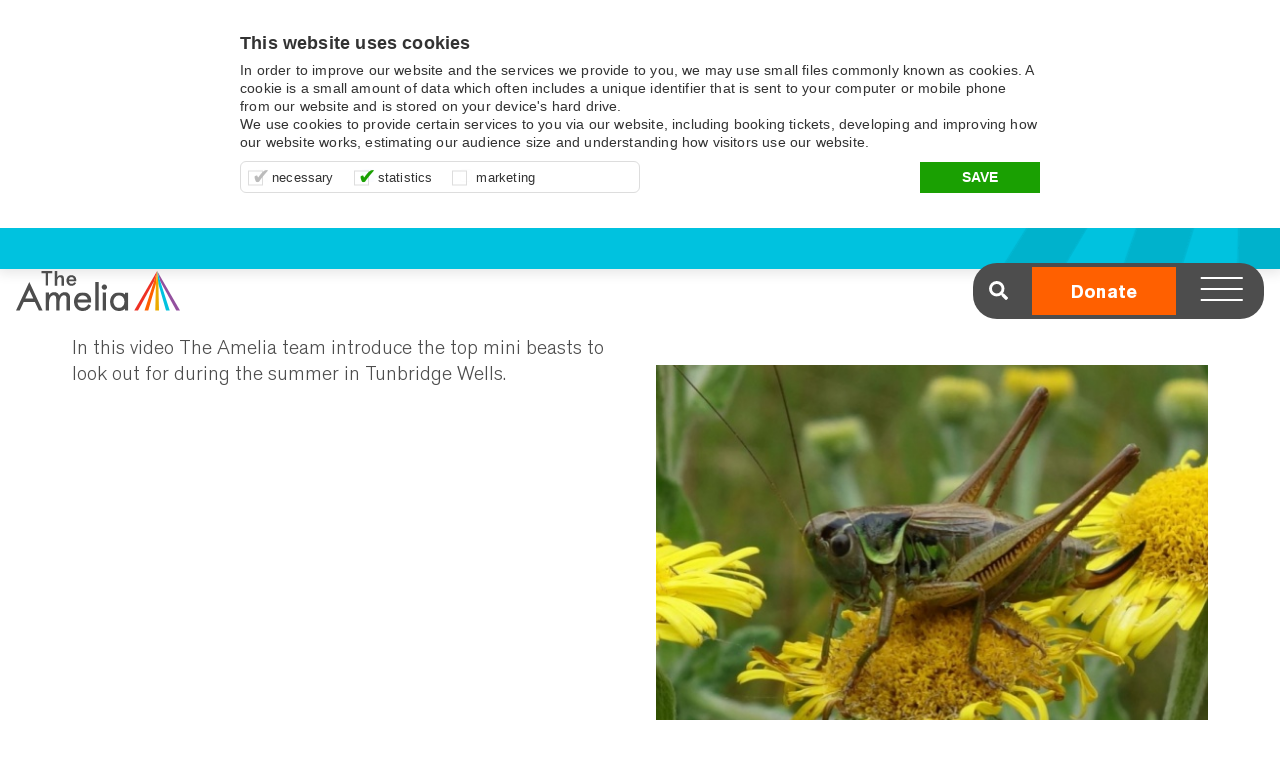

--- FILE ---
content_type: text/html; charset=UTF-8
request_url: https://www.theamelia.co.uk/learn/null/park-safaris/top-bugs-and-how-to-identify-them.html
body_size: 31361
content:
<!DOCTYPE html><!--[if lt IE 7]>      <html class="no-js oldie"> <![endif]--><!--[if IE 7]>         <html class="no-js ie7"> <![endif]--><!--[if IE 8]>         <html class="no-js ie8"> <![endif]--><!--[if IE 9]>      <html class="no-js ie9"> <![endif]--><!--[if !(IE)]><!--> <html class="no-js modern"> <!--<![endif]--><head><meta charset="utf-8" /><meta http-equiv="X-UA-Compatible" content="IE=edge,chrome=1" /><!-- <script src="/lib/vendor/flexibility.js"></script> --><meta name="viewport" content="width=device-width, initial-scale=1, user-scalable=no, maximum-scale=1, minimum-scale=1" /><!-- favicons --><link rel="apple-touch-icon" sizes="180x180" href="/apple-touch-icon.png" /><link rel="icon" type="image/png" sizes="32x32" href="/favicon-32x32.png" /><link rel="icon" type="image/png" sizes="16x16" href="/favicon-16x16.png" /><link rel="manifest" href="/site.webmanifest" /><link rel="mask-icon" href="/safari-pinned-tab.svg" color="#5bbad5" /><meta name="msapplication-TileColor" content="#ffc40d" /><meta name="theme-color" content="#ffffff" /><!-- end favicons --><script src="https://use.typekit.net/bgi0cwn.js"></script><link rel="stylesheet" href="/lib/vendor/jquery-ui-datePicker/css/smoothness/jquery-ui-1.10.4.custom.css" /><link rel="stylesheet" href="/css/style.css" /><link rel="stylesheet" href="https://api.stunn.co.uk/gdpr/cookieconsent.min.css" /><script src="https://api.stunn.co.uk/gdpr/cookieconsent.js"></script><script src="/js/stunn-gdpr.js"></script><script>try{Typekit.load({ async: true });}catch(e){}</script><script src="//ajax.googleapis.com/ajax/libs/jquery/1.11.0/jquery.min.js"></script><script>window.jQuery || document.write('<script src="/lib/vendor/jquery-1.11.0.min.js"><\/script>')</script><!-- Modernizr must be in the head for HTML5 Shiv to work for older browsers --><script src="//cdnjs.cloudflare.com/ajax/libs/modernizr/2.8.2/modernizr.min.js"></script><script type='text/javascript'>window.Modernizr || document.write('<script src="lib/vendor/modernizr-2.8.2.min.js">\x3C/script>')</script><!-- Google UA Code --><script>
  (function(i,s,o,g,r,a,m){i['GoogleAnalyticsObject']=r;i[r]=i[r]||function(){
  (i[r].q=i[r].q||[]).push(arguments)},i[r].l=1*new Date();a=s.createElement(o),
  m=s.getElementsByTagName(o)[0];a.async=1;a.src=g;m.parentNode.insertBefore(a,m)
  })(window,document,'script','https://www.google-analytics.com/analytics.js','ga');

  ga('create', 'UA-60921911-3', 'auto');
  ga('send', 'pageview');

</script><!-- Google GA4 Code --><script async src=https://www.googletagmanager.com/gtag/js?id=G-YZQ7P9EW60></script><script>
	window.dataLayer = window.dataLayer || [];
	function gtag(){dataLayer.push(arguments);}
	gtag('js', new Date());
	 
	gtag('config', 'G-YZQ7P9EW60');
</script><!-- Facebook Pixel Code --><script>
!function(f,b,e,v,n,t,s)
{if(f.fbq)return;n=f.fbq=function(){n.callMethod?
n.callMethod.apply(n,arguments):n.queue.push(arguments)};
if(!f._fbq)f._fbq=n;n.push=n;n.loaded=!0;n.version='2.0';
n.queue=[];t=b.createElement(e);t.async=!0;
t.src=v;s=b.getElementsByTagName(e)[0];
s.parentNode.insertBefore(t,s)}(window,document,'script',
'https://connect.facebook.net/en_US/fbevents.js');
fbq('init', '339454049745308');
fbq('track', 'PageView');
</script><noscript><img height="1" width="1" src="https://www.facebook.com/tr?id=339454049745308&amp;ev=PageView&amp;noscript=1" /></noscript><!-- End Facebook Pixel Code --><meta property="og:type" content="article" /><meta property="og:title" content="Top bugs and how to identify them" /><!-- Description dynamic patam doesnt work --><meta property="og:image" content="https://theamelia.co.uk/cmsUploads/page/images/top-bugs-yt-thumnail-1.jpg" /><title>Top bugs and how to identify them - Amelia</title></head><body class="amelia-main-page section-11 page-detail"><nav class="menu-pushin logged"><div class="flex-parent "><div class="block"><div class="padded"><div class="closeup-wrapper"><a href="#" class="button menu-close menu-pushinLink">&#x2715;</a></div><div class="back-wrapper"><a href="#" class="button btn-back-menu ">Back</a></div><div class="accordion"><section id="slideMenu44" class="accordion-item menu-item"><a href="/" class="menu-pushinLink">Home</a></section><section id="slideMenu-2" class="accordion-item section-2 accordion-with-sub-item menu-item"><div href="#slideMenu-our-place" class="accordion-trigger menu-pushinLink">Visiting The Amelia</div><div class="accordion-content"><ul class="subMenu"><li class="subMenu-item"><a href="/visiting-the-amelia/" class="subMenu-link">Visiting The Amelia hub</a></li><li class="subMenu-item"><a href="/get-involved/room-hire-at-the-amelia-scott.html" class="subMenu-link">Room Hire at The Amelia Scott</a></li><li class="subMenu-item"><a href="/visiting-the-amelia/the-cafe/" class="subMenu-link">The Cafe</a></li><li class="subMenu-item"><a href="/visiting-the-amelia/accessibility.html" class="subMenu-link">Accessibility</a></li><li class="subMenu-item"><a href="/visiting-the-amelia/group-bookings.html" class="subMenu-link">Group Bookings</a></li></ul></div></section><section id="slideMenu-1" class="accordion-item section-1 accordion-with-sub-item menu-item"><div href="#slideMenu-our-place" class="accordion-trigger menu-pushinLink">What&#x2019;s On</div><div class="accordion-content"><ul class="subMenu"><li class="subMenu-item"><a href="/whats-on/" class="subMenu-link">What&#x2019;s On hub</a></li><li class="subMenu-item"><a class="subMenu-link" href="https://gotunbridgewells.co.uk/" target="_blank">Go Card</a></li></ul></div></section><section id="slideMenu-72" class="accordion-item section-8 accordion-with-sub-item menu-item"><div href="#slideMenu-our-place" class="accordion-trigger menu-pushinLink">Our Services</div><div class="accordion-content"><ul class="subMenu"><li class="subMenu-item"><a href="/our-services/" class="subMenu-link">Our Services hub</a></li><li class="subMenu-item"><a href="/our-services/accessing-twbc-services.html" class="subMenu-link">Accessing TWBC Services</a></li><li class="subMenu-item"><a href="/our-services/tourist-information/" class="subMenu-link">Tourist Information</a></li><li class="subMenu-item"><a href="/our-services/accessing-kcc-services.html" class="subMenu-link">Accessing KCC Services</a></li></ul></div></section><section id="slideMenu999" class="accordion-item menu-item"><a href="/get-involved/room-hire-at-the-amelia-scott.html" class="menu-pushinLink">Hire a Space</a></section><section id="slideMenu-4" class="accordion-item section-4 accordion-with-sub-item menu-item"><div href="#slideMenu-our-place" class="accordion-trigger menu-pushinLink">Explore</div><div class="accordion-content"><ul class="subMenu"><li class="subMenu-item"><a href="/explore/" class="subMenu-link">Explore hub</a></li><li class="subMenu-item"><a href="/explore/our-arts-and-heritage.html" class="subMenu-link">Our Arts and Heritage</a></li><li class="subMenu-item"><a href="/explore/library-services.html" class="subMenu-link">Library Services</a></li></ul></div></section><section id="slideMenu-10" class="accordion-item section-11 accordion-with-sub-item menu-item"><div href="#slideMenu-10" class="accordion-trigger menu-pushinLink">Learn</div><div class="accordion-content"><ul class="subMenu"><li class="subMenu-item on"><a href="/learn/" class="subMenu-link">Learn hub</a></li><li class="subMenu-item"><a href="/learn/early-years-and-primary/" class="subMenu-link">Early Years &amp; Primary</a></li><li class="subMenu-item"><a href="/learn/secondary-schools.html" class="subMenu-link">Secondary Schools</a></li><li class="subMenu-item"><a href="/learn/planning-a-school-visit/" class="subMenu-link">Planning a School Visit</a></li><li class="subMenu-item"><a href="/learn/null.html" class="subMenu-link">Adult Education</a></li></ul></div></section><section id="slideMenu-46" class="accordion-item section-12 accordion-with-sub-item menu-item"><div href="#slideMenu-46" class="accordion-trigger menu-pushinLink">Families</div><div class="accordion-content"><ul class="subMenu"><li class="subMenu-item"><a href="/families/" class="subMenu-link">Families hub</a></li><li class="subMenu-item"><a href="/families/staffages/" class="subMenu-link">Staffages</a></li></ul></div></section><section id="slideMenu-82" class="accordion-item section-13 accordion-with-sub-item menu-item"><div href="#slideMenu-82" class="accordion-trigger menu-pushinLink">About</div><div class="accordion-content"><ul class="subMenu"><li class="subMenu-item"><a href="/about/" class="subMenu-link">About hub</a></li><li class="subMenu-item"><a href="/about/who-was-amelia-scott.html" class="subMenu-link">Who Was Amelia Scott?</a></li><li class="subMenu-item"><a href="/about/the-vision.html" class="subMenu-link">The Vision</a></li><li class="subMenu-item"><a href="/about/our-partners.html" class="subMenu-link">Our Partners</a></li></ul></div></section><section id="slideMenu-45" class="accordion-item section-7 accordion-with-sub-item menu-item"><div href="#slideMenu-45" class="accordion-trigger menu-pushinLink">News</div><div class="accordion-content"><ul class="subMenu"><li class="subMenu-item"><a href="/news/" class="subMenu-link">News hub</a></li></ul></div></section><section id="slideMenu-3" class="accordion-item section-3 accordion-with-sub-item menu-item"><div href="#slideMenu-3" class="accordion-trigger menu-pushinLink">Get Involved</div><div class="accordion-content"><ul class="subMenu"><li class="subMenu-item"><a href="/get-involved/" class="subMenu-link">Get Involved hub</a></li><li class="subMenu-item"><a href="/get-involved/donate/" class="subMenu-link">Donate</a></li><li class="subMenu-item"><a href="/get-involved/corporate-partnerships/" class="subMenu-link">Corporate Partnerships</a></li><li class="subMenu-item"><a href="/get-involved/volunteer.html" class="subMenu-link">Volunteer</a></li><li class="subMenu-item"><a href="/get-involved/work-with-us/" class="subMenu-link">Work with us</a></li><li class="subMenu-item"><a href="/get-involved/wellbeing.html" class="subMenu-link">Wellbeing</a></li><li class="subMenu-item"><a href="/get-involved/summer-reading-challenge.html" class="subMenu-link">Summer Reading Challenge</a></li><li class="subMenu-item"><a href="/get-involved/room-hire-at-the-amelia-scott.html" class="subMenu-link">Room Hire at The Amelia Scott</a></li><li class="subMenu-item"><a href="/get-involved/people-and-places-sharing-our-heritage.html" class="subMenu-link">People and Places: Sharing Our Heritage</a></li><li class="subMenu-item"><a href="/get-involved/yarnival-2026.html" class="subMenu-link">Yarnival 2026</a></li></ul></div></section><section id="slideMenu-089" class="accordion-item section-089 accordion-with-sub-item menu-item"><div href="#slideMenu-our-place" class="accordion-trigger menu-pushinLink">Contact</div><div class="accordion-content"><ul class="subMenu"><li class="subMenu-item"><a href="/contact-us.html" class="subMenu-link">Contact hub</a></li></ul></div></section><div class="nav-footer"><section id="slideMenu51" class="accordion-item section-1 "><div class="menu-social-media"><div class="social-icons-container"><a class="slide-up-animation" target="_blank" href="https://www.facebook.com/theameliatunbridgewells"><svg width="30" height="30" viewBox="0 0 30 30" xmlns="http://www.w3.org/2000/svg"><path d="M15 0c8.284 0 15 6.716 15 15 0 8.284-6.716 15-15 15-8.284 0-15-6.716-15-15C0 6.716 6.716 0 15 0zm1.13 5.82c-3.333 0-4.09 2.496-4.09 4.091v2.23h-1.93v3.446h1.93v9.806h4.054v-9.806h2.677l.354-3.443h-3.03v-2.028c0-.76.502-.94.86-.94h2.18V5.833z" fill-rule="nonzero" /></svg></a><a class="slide-up-animation" target="_blank" href="https://twitter.com/theamelia_tw"><svg width="30" height="30" viewBox="0 0 30 30" xmlns="http://www.w3.org/2000/svg"><path d="M15 0c8.284 0 15 6.716 15 15 0 8.284-6.716 15-15 15-8.284 0-15-6.716-15-15C0 6.716 6.716 0 15 0zm3.81 9.099A3.586 3.586 0 0 0 15.32 13.5a10.178 10.178 0 0 1-7.39-3.746 3.585 3.585 0 0 0 1.11 4.787 3.56 3.56 0 0 1-1.625-.45v.046a3.588 3.588 0 0 0 2.876 3.516 3.573 3.573 0 0 1-1.62.062 3.59 3.59 0 0 0 3.35 2.49 7.194 7.194 0 0 1-5.308 1.484 10.142 10.142 0 0 0 5.496 1.611c6.595 0 10.201-5.463 10.201-10.202 0-.155-.003-.31-.01-.463a7.27 7.27 0 0 0 1.789-1.856 7.154 7.154 0 0 1-2.06.564 3.595 3.595 0 0 0 1.577-1.983c-.692.41-1.46.709-2.276.87a3.582 3.582 0 0 0-2.618-1.132z" fill-rule="nonzero" /></svg></a><a class="slide-up-animation" target="_blank" href="https://www.instagram.com/theamelia_tw"><svg width="30" height="30" viewBox="0 0 30 30" xmlns="http://www.w3.org/2000/svg"><g fill-rule="nonzero"><path d="M19.47 7.981h-8.94A2.591 2.591 0 0 0 7.94 10.57v8.941a2.592 2.592 0 0 0 2.588 2.589h8.942a2.592 2.592 0 0 0 2.588-2.589V10.57a2.591 2.591 0 0 0-2.588-2.589zM15 19.688a4.653 4.653 0 0 1-4.647-4.648A4.653 4.653 0 0 1 15 10.393a4.653 4.653 0 0 1 4.648 4.647A4.653 4.653 0 0 1 15 19.688zm4.797-8.334a1.101 1.101 0 1 1 1.1-1.1 1.1 1.1 0 0 1-1.1 1.1z" /><path d="M15 12.357a2.687 2.687 0 0 0-2.684 2.683A2.688 2.688 0 0 0 15 17.724a2.687 2.687 0 0 0 2.684-2.684A2.687 2.687 0 0 0 15 12.357z" /><path d="M15 0C6.716 0 0 6.716 0 15c0 8.284 6.716 15 15 15 8.284 0 15-6.716 15-15 0-8.284-6.716-15-15-15zm9.023 19.511a4.557 4.557 0 0 1-4.552 4.552h-8.942a4.557 4.557 0 0 1-4.552-4.552V10.57a4.557 4.557 0 0 1 4.552-4.552h8.942a4.557 4.557 0 0 1 4.552 4.552v8.941z" /></g></svg></a></div></div></section></div></div></div></div><div class="block"><h3>Our Partners</h3><div class="partner-content"><div class="img-wrap"><a href="https://tunbridgewells.gov.uk/" target="_blank"><img src="/img/partners/black-white/twcc-wht.png" alt="partners-twcc-wht" /></a></div><div class="img-wrap"><a href="https://www.artscouncil.org.uk/" target="_blank"><img src="/img/partners/black-white/ace-wht.png" alt="partners-ace-wht" /></a></div><div class="img-wrap"><a href="https://www.heritagefund.org.uk/" target="_blank"><img src="/img/partners/black-white/heritage-logo-wht.png" alt="partners-heritage-logo-wht" /></a></div><div class="img-wrap"><a href="https://garfieldweston.org/" target="_blank"><img src="/img/partners/black-white/gwf-logo-wht.png" alt="partners-gwf-logo-wht" /></a></div><div class="img-wrap"><a href="https://www.southeastlep.com" target="_blank"><img src="/img/partners/black-white/south-east-white.png" alt="partners-south-east-white" /></a></div><div class="img-wrap"><a href="https://www.kent.gov.uk/" target="_blank"><img src="/img/partners/black-white/kcc-wht.png" alt="partners-kcc-wht" /></a></div><div class="img-wrap"><a href="https://www.kent.gov.uk/" target="_blank"><img src="/img/partners/black-white/kmep-logo-white.png" alt="partners-kmep-logo-white" /></a></div><div class="img-wrap"><a href="https://www.gov.uk/" target="_blank"><img src="/img/partners/black-white/hm-gov-wht-aw.png" alt="partners-hm-gov-wht-aw" /></a></div></div></div></div></nav><div id="page-container" class="page-container header-padding"><!--'if lt IE 9' is not a column  in 'page' module (getNormalFieldValues)><p class="browsehappy">You are using an <strong>outdated</strong> browser. Please <a href="http://browsehappy.com/">upgrade your browser</a> to improve your experience.</p><!'endif' is not a column  in 'page' module (getNormalFieldValues)--><header id="nav" class="stickyFootOther fixed-header"><nav class="bounds flex-nav"><div class="logo"><a href="/"><span class="hide-logo white-logo"><svg class="icon-amelia-logo icon-amelia-logo-white-big"><use xlink:href="/img/icons.svg#icon-amelia-logo"></use></svg><svg class="icon-amelia-logo-white-small"><use xlink:href="/img/icons.svg#icon-amelia-logo-white-small"></use></svg></span><span class=" colour-logo"><svg class="icon-amelia-logo-colour-big" width="164" height="40" viewBox="0 0 164 40" xmlns="http://www.w3.org/2000/svg" xmlns:xlink="http://www.w3.org/1999/xlink"><defs><path id="8ezifxl16a" d="M0 0h18.29v18.662H0z" /><path id="qeg4ber8gc" d="M0 0h17.308v18.662H0z" /></defs><g fill="none" fill-rule="evenodd"><path fill="#93509E" d="m141.135 0 3.116 10.36 16.033 29.166H164z" /><path fill="#00C2DF" d="m141.135 0 1.247 12.96 7.622 26.566h3.716l-9.47-29.166z" /><path fill="#FF6000" d="m141.135 0-3.115 10.36-9.469 29.166h3.716l7.622-26.565z" /><path fill="#ECAA00" d="m141.135 0-1.246 12.923-.611 26.603h3.715l-.611-26.565z" /><path fill="#EE3124" d="M118.271 39.526h3.716L138.02 10.36 141.135 0z" /><path fill="#4D4D4D" d="M90.073 39.526H86.66V21.424h3.413zM54.033 39.526H50.62V27.501c0-2.145-.878-3.232-2.609-3.232-2.631 0-4.469 3.2-4.469 7.78v7.477H40.13V27.501c0-2.145-.878-3.232-2.61-3.232-2.63 0-4.468 3.2-4.468 7.78v7.477h-3.413V21.424h3.413v2.62c1.229-1.878 3.074-2.9 5.276-2.9 2.366 0 4.09 1.2 4.807 3.314 1.315-2.142 3.315-3.314 5.684-3.314 3.266 0 5.215 2.14 5.215 5.727v12.655z" /><g transform="translate(94.036 21.338)"><mask id="lp6ql9f2ab" fill="#fff"><use xlink:href="#8ezifxl16a" /></mask><path d="M12.894 13.734c-.967 1.197-2.298 1.803-3.959 1.803-1.66 0-2.993-.606-3.959-1.803-1.004-1.243-1.493-2.683-1.493-4.403 0-1.72.49-3.16 1.493-4.404.966-1.196 2.298-1.803 3.96-1.803 1.66 0 2.991.607 3.958 1.803 1.004 1.244 1.492 2.684 1.492 4.404 0 1.72-.488 3.16-1.492 4.403zM15.017.086v2.222C13.456.776 11.413 0 8.935 0c-2.7 0-4.883.921-6.49 2.738C.822 4.572 0 6.789 0 9.33c0 2.54.823 4.76 2.444 6.592 1.608 1.817 3.792 2.739 6.491 2.739 2.478 0 4.52-.776 6.082-2.308v1.834h3.273V.086h-3.273z" fill="#4D4D4D" mask="url(#lp6ql9f2ab)" /></g><path fill="#4D4D4D" d="M82.697 39.526h-3.414v-28.44h3.413zM9.285 27.613l4.013-8.583 4.013 8.583H9.285zm13.596 11.913h3.716l-13.3-28.441L0 39.526h3.715l3.979-8.51 11.209.001 3.978 8.51z" /><g transform="translate(58.011 21.338)"><mask id="eg9q5dim7d" fill="#fff"><use xlink:href="#qeg4ber8gc" /></mask><path d="M3.755 7.069c.643-2.511 2.428-3.944 4.934-3.944 2.641 0 4.399 1.397 4.977 3.944H3.755zm13.553 1.667c0-2.475-.764-4.565-2.27-6.209C13.536.85 11.4 0 8.69 0c-2.63 0-4.768.91-6.352 2.705C.787 4.504 0 6.733 0 9.331c0 2.671.799 4.913 2.377 6.666 1.629 1.768 3.752 2.665 6.312 2.665 3.714 0 6.487-1.702 8.242-5.06l.107-.206-2.761-1.438-.11.202c-1.223 2.273-3.015 3.377-5.478 3.377-2.92 0-4.936-2.088-5.19-5.344h13.81V8.736z" fill="#4D4D4D" mask="url(#eg9q5dim7d)" /></g><path d="M88.367 18.77c-1.464 0-2.654-1.172-2.654-2.612 0-1.504 1.165-2.682 2.654-2.682 1.488 0 2.654 1.178 2.654 2.682 0 1.489-1.14 2.612-2.654 2.612M29.638 14.485h2.485V2.268h4.097V0H25.54v2.268h4.098zM45.522 14.654h2.358V7.2c0-1.98-1.131-3.071-3.186-3.071-1.352 0-2.544.66-3.269 1.814l-.24.382V0h-2.359v14.654h2.359v-4.357c0-2.898 1.317-4.195 2.622-4.195 1.154 0 1.715.662 1.715 2.025v6.527zM57.889 8.384h-4.902l.029-.154c.198-1.06 1.027-2.129 2.43-2.129 1.688 0 2.233 1.331 2.408 2.125l.035.158zm-2.443-4.255c-2.48 0-4.981 1.653-4.981 5.347 0 3.693 2.501 5.346 4.98 5.346 2.235 0 3.76-.946 4.661-2.893l-1.879-.693c-.68 1.13-1.473 1.614-2.633 1.614-1.724 0-2.579-1.309-2.644-2.525l-.007-.137h7.336v-.944c0-3.515-2.505-5.115-4.833-5.115z" fill="#4D4D4D" /></g></svg><svg class="icon-amelia-logo-colour-small" width="262" height="227" viewBox="0 0 262 227" xmlns="http://www.w3.org/2000/svg"><g fill="none" fill-rule="evenodd"><path fill="#93509E" d="m130.96 0 17.845 59.498L240.642 227h21.28v-.004z" /><path fill="#00C2DF" d="m130.96 0 7.139 74.433L181.76 227h21.28L148.806 59.498z" /><path fill="#FF6000" d="m130.96 0-17.844 59.498L58.88 227h21.282l43.661-152.567z" /><path fill="#ECAA00" d="m130.96 0-7.136 74.217L120.32 227h21.28l-3.5-152.567z" /><path fill="#EE3124" d="M0 227h21.281l91.835-167.502L130.96 0z" /></g></svg></span></a></div><div class="block-right"><form action="/search.html" id="ref-search-wrapper" class="search-wrapper"><a class="btn-search-open"><svg class="icon-filter-search"><use xlink:href="/img/icons.svg#icon-filter-search"></use></svg></a><input placeholder="Search The Amelia" value="" aria-required="true" required="" name="searchText" /><a class="btn-search-close"><svg class="icon-close"><use xlink:href="/img/icons.svg#icon-close"></use></svg></a><div id="wrapper-for-submit" class="input-submit"><input type="hidden" name="submitted" value="1" /><input id="submit-form_input" class="btn-cta" type="submit" value="GO" name="complete" /></div></form><a class="btn-donate btn-primary" href="/get-involved/donate/">Donate</a><div id="menu-button" class="openup block"><div class="hamburger dark"><svg width="43" height="24" xmlns="http://www.w3.org/2000/svg"><g fill-rule="evenodd"><path d="M.836 22h42v2h-42zM.836 11h42v2h-42zM.836 0h42v2h-42z" /></g></svg></div></div></div><!-- <ul class="flex-ul"><li><a href="#">home</a></li><li><a href="#">about</a></li><li><a href="#">services</a></li><li><a href="#">projects</a></li><li><a href="#">clients</a></li><li><a href="#">contact us</a></li></ul> --></nav></header><main id="main" class="stickyFootMain "><div class="page-header "><div class="bounds"> <span class="subtitle">  Learn:   </span> Top bugs and how to identify them</div></div><div class="flex-parent bounds back-wrapper"><div class="block"></div></div><div class="info-wrapper"><div class="flex-parent bounds  "><div class="block"><div data-type="text"><p>In this video The Amelia team introduce the top mini beasts to look out for during the summer in Tunbridge Wells.</p></div><div data-type="video" style="position: relative; padding-bottom: 56.25%; height: 0; overflow: hidden; max-width: 100%;" video-source="youtube" data-url="https://www.youtube.com/watch?v=eLETnyT1UYk"><iframe class="youtube" style="position: absolute; top: 0; left: 0; width: 100%; height: 100%;" src="https://www.youtube.com/embed/eLETnyT1UYk" title="Top bugs and how to identify them (Summer) &#x2013; The Amelia" frameborder="0" allowfullscreen=""></iframe></div><div data-type="text"><p><br /></p><p>Supported by Tunbridge Wells Borough Council, Kent County Council, National Lottery Heritage Fund &amp; Arts Council England.</p></div></div><div class="block"><div class="image-container"><img src="/cmsUploads/page/images/top-bugs-yt-thumnail-1.jpg" alt="Top bugs and how to identify them" title="Top bugs and how to identify them" onerror="this.src='/img/placeholders/placeholder_565x376_sub-section.jpg'" /></div></div></div></div></main><div class="section-more-pages"><div class="flex-parent bounds flex-parent-3-column flex-parent-title"><div class="block"></div><div class="block"><h3>More from the Amelia</h3></div><div class="block block-right "><a class="see-more" href="/"><span>See more</span><svg class="icon-arrow-right"><use xlink:href="/img/icons.svg#icon-arrow-right"></use></svg></a></div></div><div class="flex-parent bounds flex-parent-3-column"><div class="block" data-section="2" data-page="2"><a class="card section-2" href="/visiting-the-amelia/"><div class="bg-img" style="background-image: url('/cmsUploads/page/images/Amelia_March_29-91.jpg');"></div><div class="title-wrapper"><div class="title"><span>Visiting The Amelia</span><svg class="icon-arrow-right"><use xlink:href="/img/icons.svg#icon-arrow-right"></use></svg></div></div></a></div><div class="block" data-section="3" data-page="3"><a class="card section-3" href="/get-involved/"><div class="bg-img" style="background-image: url('/cmsUploads/page/images/emma-children-bear.jpg');"></div><div class="title-wrapper"><div class="title"><span>Get Involved</span><svg class="icon-arrow-right"><use xlink:href="/img/icons.svg#icon-arrow-right"></use></svg></div></div></a></div><div class="block" data-section="4" data-page="4"><a class="card section-4" href="/explore/"><div class="bg-img" style="background-image: url('/cmsUploads/page/images/Minnie_the_Dog-3.jpg');"></div><div class="title-wrapper"><div class="title"><span>Explore</span><svg class="icon-arrow-right"><use xlink:href="/img/icons.svg#icon-arrow-right"></use></svg></div></div></a></div><div class="block" data-section="1" data-page="1"><a class="card section-1" href="/whats-on/"><div class="bg-img" style="background-image: url('/cmsUploads/page/images/Learning-resources-1.png');"></div><div class="title-wrapper"><div class="title"><span>What&#x2019;s On</span><svg class="icon-arrow-right"><use xlink:href="/img/icons.svg#icon-arrow-right"></use></svg></div></div></a></div><div class="block" data-section="3" data-page="6"><a class="card section-3" href="/get-involved/donate/"><div class="bg-img" style="background-image: url('/cmsUploads/page/images/donate.jpg');"></div><div class="title-wrapper"><div class="title"><span>Donate</span><svg class="icon-arrow-right"><use xlink:href="/img/icons.svg#icon-arrow-right"></use></svg></div></div></a></div><div class="block" data-section="11" data-page="10"><a class="card section-11" href="/learn/"><div class="bg-img" style="background-image: url('/cmsUploads/page/images/06.jpg');"></div><div class="title-wrapper"><div class="title"><span>Learn</span><svg class="icon-arrow-right"><use xlink:href="/img/icons.svg#icon-arrow-right"></use></svg></div></div></a></div></div><div class="btn-more-wrapper"><a class="btn-more" href="/"><span>More</span><svg class="icon-plus"><use xlink:href="/img/icons.svg#icon-plus"></use></svg></a></div></div>














<style>
#toast {
    display: flex;
    position: fixed;
    background: #464646;
    color: white;
    padding: .5em 1em;
    margin: auto;
    width: max-content;
    inset-inline: 1px;
    z-index: 99;
    top: 125px;
    border-radius: 2em;
    font-weight:bold;
    animation: 1s fadeout;
    animation-delay: 8s;
    opacity: 1;
}
@keyframes fadeout {
    0% {opacity:1;}
    100% {opacity:0;}
}
</style>


<section class="contact-section stickyFootOther">
    <div class="bounds">
        <div class="section-title">Sign up to our newsletter</div>
        <p class="subtitle">Follow all the updates from The Amelia. Sign up today!</p>
        <div class="flex-parent info-wrapper">

            <div class="block block-form">
                <form id="signUpForm" action="#signUpForm" method="post" class="section-form">

                
                    <input type="text"  placeholder="First Name" name="First_name" autocomplete="off" value="" class="field-item-style" required>
                    <input type="text"  placeholder="Last Name"name="Last_name" autocomplete="off" value="" class="field-item-style" required>
                    <input type="email" placeholder="Email" name="Email" autocomplete="off" value="" class="field-item-style" required>
                    <input type="submit"  value="Sign up" class="btn-accent dark btn-white sign-up "/>


                    <div id="websitehny">
                        <label for="website"><strong>Anti-spam</strong></label>
                        <input id="website" type="text" name="website" value="" />
                    </div>

                    <input type="hidden" name="submitted" value="1">
                    <input type="hidden" name="auth" value="1768727812817" />
                </form>
            </div>

        </div>
    </div>
</section>





















































</div><footer id="footer" class="stickyFootOther"><div class="footer"><div class="bounds flex-parent ends"><div class="block"><ul><li><a aria-current="false" href="/visiting-the-amelia/">Visiting The Amelia</a></li><li><a aria-current="false" href="/whats-on/">What's On</a></li><li><a aria-current="false" href="/our-services/">Our Services</a></li><li><a aria-current="false" href="/explore/">Explore</a></li><li><a aria-current="false" href="/learn/">Learn</a></li><li><a aria-current="false" href="/create/">Create</a></li></ul></div><div class="block"><ul><li><a aria-current="false" href="/about/">About The Amelia</a></li><li><a aria-current="false" href="/news/">News</a></li><li><a aria-current="false" href="/get-involved/">Get Involved</a></li><li><a aria-current="false" href="/contact-us.html">Contact</a></li></ul></div><div class="block social-media"><ul><li><a aria-current="false" href="https://twitter.com/theamelia_tw" rel="noreferrer" title="Twitter" target="_blank"><svg class="icon-twitter"><use xlink:href="/img/icons.svg#icon-twitter"></use></svg><span>Twitter</span></a></li><li><a aria-current="false" href="https://www.facebook.com/theameliatunbridgewells" rel="noreferrer" title="Facebook" target="_blank"><svg class="icon-facebook"><use xlink:href="/img/icons.svg#icon-facebook"></use></svg><span>Facebook</span></a></li><li><a aria-current="false" href="https://www.youtube.com/channel/UCwC2Unq3ZzH7-9fIQSAex6A" rel="noreferrer" title="Youtube" target="_blank"><svg class="icon-youtube"><use xlink:href="/img/icons.svg#icon-youtube"></use></svg><span>YouTube</span></a></li><li><a aria-current="false" href="https://www.instagram.com/theamelia_tw" rel="noreferrer" title="Instagram" target="_blank"><svg class="icon-instagram"><use xlink:href="/img/icons.svg#icon-instagram"></use></svg><span>Instagram</span></a></li></ul></div><div class="block empty-block"></div><div class="block"><ul><li><a aria-current="false" href="https://ats-tunbridgewells.jgp.co.uk/vacancies">Opportunities</a></li><li><a aria-current="false" href="/visiting-the-amelia/accessibility.html">Accessibility</a></li><li><a aria-current="false" href="/terms/privacy.html">Privacy</a></li><li><a aria-current="false" href="/terms/cookies.html">Cookies</a></li><li><a aria-current="false" href="/terms/terms-and-conditions.html">Terms &amp; Conditions</a></li></ul></div></div><div class="bounds ends content-padding copyright">Copyright &copy; Tunbridge Wells Borough Council</div></div><!--   <div class="copyright"> --><!--    <div class="bounds content-padding"> --><!--     <p>Web Site Development by <a href="http://www.stunn.co.uk">Stunn Ltd</a></p> --><!--    </div> --><!--   </div> --></footer><!-- <script type="text/javascript" src="https://maps.googleapis.com/maps/api/js"></script> --><!-- Load jPlayer JS before main script that converts audio tags for jPlayer --><script type="text/javascript" src="/lib/vendor/jPlayer/jquery.jplayer.min.js"></script><script type="text/javascript" src="/lib/vendor/jPlayer/add-on/jplayer.playlist.min.js"></script><script src="/lib/vendor/jquery-ui-datePicker/jquery-ui-1.10.4.custom.min.js"></script><script src="/js/script.js"></script><script src="/js/script_foot.js"></script><!-- Start Force24 tracking --><script>
   if(document.querySelector("form#signUpForm")){//if the signUpForm exists (i think its on all pages but just in case)
        console.log("init Force24 tracking.");
        //Force24 tracking
        !function(f,o,r,c,e,_2,_4){f.Force24Object=e,f[e]=f[e]||function(){
        (f[e].q=f[e].q||[]).push(arguments)},f[e].l=1*new Date,
        _2=o.createElement(r),_4=o.getElementsByTagName(r)[0],_2.async=1,
        _2.src=c,_4.parentNode.insertBefore(_2,_4)}(window,document, "script","//tracking1.force24.co.uk/tracking/V2/main.min.js","f24");
        /* Set clientId */
        f24("create", "ae77b67e-ce59-4fb9-85c7-fe8ac2b4d4c7");
        /* Place custom commands here */
        f24("send", "pageview");
        f24("formSelector", "form#signUpForm");
        f24("formMap", [{
            fields: {
                FirstName: "First_name",
                LastName: "Last_name",
                EmailAddress: "Email"
                },
            marketingList: "bef3921d-2293-43ee-b7be-16711a0c7187"
            }]
        );
        // end Force24 tracking
    }//end if signUpForm exists
</script><!-- End Force24 tracking --></body></html><!-- refresh random: 76p5BKABlQvRd0nkAC-->

--- FILE ---
content_type: text/css
request_url: https://www.theamelia.co.uk/css/style.css
body_size: 1014943
content:
/*!
 *  Stunnplate style
 *  Version: 2.0
 */@import url("../lib/core/normalize.css");@import url("../lib/core/default.css");@import url("../lib/forms/forms.css");@import url("../lib/simple-fixed-header/simple-fixed-header.css");@import url("../lib/layout/flexlayout.css");@import url("../lib/nav/flex-nav.css");@import url("../lib/tabbed/tabbed.css");@import url("../lib/modal/modal.css");@import url("../lib/carousel/carousel.css");@import url("../lib/flexSlider/flexSlider.css");@import url("../lib/accordion/accordion.css");@import url("../lib/vendor/jPlayer/skin/blue.monday/css/jplayer.blue.monday.css");@import url("../lib/core/print.css");:root{--primary-color: #ff6000}@font-face{font-family:"AkzidenzGrotesk";src:url("/fonts/AkzidenzGroteskBQ-Light.ttf") format("truetype");font-weight:200;font-style:normal}@font-face{font-family:"AkzidenzGrotesk";src:url("/fonts/AkzidenzGroteskBQ-Reg.ttf") format("truetype");font-weight:300;font-style:normal}@font-face{font-family:"AkzidenzGrotesk";src:url("/fonts/AkzidenzGroteskBQ-Medium.ttf") format("truetype");font-weight:400;font-style:normal}@font-face{font-family:"AkzidenzGrotesk";src:url("/fonts/AkzidenzGroteskBQ-Bold.ttf") format("truetype");font-weight:500;font-style:normal}[class^='icon-']:before,[class*=' icon-']:before,a[href^='#carousel-button']:after,#testimonialsCarousel li .testimonial:before,#testimonialsCarousel li .testimonial:after,#banner-wrap .flexSlider-nextButton:after,#banner-wrap .flexSlider-prevButton:after,.team-title .email:after{font-family:'stunnfont' !important;font-size:32px;font-weight:normal;font-style:normal;font-variant:normal;line-height:32px;position:absolute;display:block;width:32px;height:32px;content:'';transition:color .2s ease-in;text-transform:none;color:white;speak:none;-webkit-font-smoothing:antialiased;-moz-osx-font-smoothing:grayscale}.icon-mail:before,.team-title .email:after{content:'\e902';color:#d1d3d4}.team-title .email:hover:after{color:#c13139}.icon-next:before,a[href^='#carousel-button-next']:after,#banner-wrap .flexSlider-nextButton:after{content:'\e903'}.icon-prev:before,a[href^='#carousel-button-prev']:after,#banner-wrap .flexSlider-prevButton:after{content:'\e904'}.icon-quote-end:before,#testimonialsCarousel li .testimonial:after{content:'\e905'}.icon-quote-start:before,#testimonialsCarousel li .testimonial:before{content:'\e906'}.icon-twitter:before{content:'\e900'}.icon-facebook:before{content:'\e901'}body{color:#4d4d4d}h1,h2,h3,h4,h5{margin:.5em}.slide-up-animation{transition:margin .3s, color 0s}.slide-up-animation:hover{margin-top:-4px}@keyframes fadeInUp{0%{opacity:0;transform:translateY(10px)}100%{opacity:1;transform:translateY(0)}}@keyframes zoomIn{0%{opacity:0;transform:scale(0.8)}100%{opacity:1;transform:scale(1)}}/*! normalize.css v1.1.3 | MIT License | git.io/normalize */article,aside,details,figcaption,figure,footer,header,hgroup,main,nav,section,summary{display:block}audio,canvas,video{display:inline-block;*display:inline;*zoom:1}audio:not([controls]){display:none;height:0}[hidden]{display:none}html{font-size:100%;-ms-text-size-adjust:100%;-webkit-text-size-adjust:100%}html,button,input,select,textarea{font-family:sans-serif}body{margin:0}a:focus{outline:thin dotted}a:active,a:hover{outline:0}h1{font-size:2em;margin:0.67em 0}h2{font-size:1.5em;margin:0.83em 0}h3{font-size:1.17em;margin:1em 0}h4{font-size:1em;margin:1.33em 0}h5{font-size:0.83em;margin:1.67em 0}h6{font-size:0.67em;margin:2.33em 0}abbr[title]{border-bottom:1px dotted}b,strong{font-weight:bold}blockquote{margin:1em 40px}dfn{font-style:italic}hr{box-sizing:content-box;height:0}mark{background:#ff0;color:#000}p,pre{margin:1em 0}code,kbd,pre,samp{font-family:monospace, serif;_font-family:'courier new', monospace;font-size:1em}pre{white-space:pre;white-space:pre-wrap;word-wrap:break-word}q{quotes:none}q:before,q:after{content:'';content:none}small{font-size:80%}sub,sup{font-size:75%;line-height:0;position:relative;vertical-align:baseline}sup{top:-0.5em}sub{bottom:-0.25em}dl,menu,ol,ul{margin:1em 0}dd{margin:0 0 0 40px}menu,ol,ul{padding:0 0 0 40px}nav ul,nav ol{list-style:none;list-style-image:none}img{border:0;-ms-interpolation-mode:bicubic}svg:not(:root){overflow:hidden}figure{margin:0}form{margin:0}fieldset{border:1px solid #c0c0c0;margin:0 2px;padding:0.35em 0.625em 0.75em}legend{border:0;padding:0;white-space:normal;*margin-left:-7px}button,input,select,textarea{font-size:100%;margin:0;vertical-align:baseline;*vertical-align:middle}button,input{line-height:normal}button,select{text-transform:none}button,html input[type="button"],input[type="reset"],input[type="submit"]{-webkit-appearance:button;cursor:pointer;*overflow:visible}button[disabled],html input[disabled]{cursor:default}input[type="checkbox"],input[type="radio"]{box-sizing:border-box;padding:0;*height:13px;*width:13px}input[type="search"]{-webkit-appearance:textfield;box-sizing:content-box}input[type="search"]::-webkit-search-cancel-button,input[type="search"]::-webkit-search-decoration{-webkit-appearance:none}button::-moz-focus-inner,input::-moz-focus-inner{border:0;padding:0}textarea{overflow:auto;vertical-align:top}table{border-collapse:collapse;border-spacing:0}/*!
 *  Stunnplate Defaults
 *  Version: 1.1.1
 *
 */html,button,input,select,textarea{color:#222}html{font-size:1em;line-height:1.4}::-moz-selection{background:#b3d4fc;text-shadow:none}::selection{background:#b3d4fc;text-shadow:none}hr{display:block;height:1px;border:0;border-top:1px solid #ccc;margin:1em 0;padding:0}audio,canvas,img,video{vertical-align:middle}fieldset{border:0;margin:0;padding:0}textarea{resize:vertical}.browsehappy{margin:0.2em 0;background:#ccc;color:#000;padding:0.2em 0}*,*:before,*:after,section{box-sizing:border-box}p{margin:0 0 1em 0}.img-holder img{width:100%;max-width:100%}.content .img-holder{margin-bottom:30px}.ie7 .title{padding-top:20px}.ir{background-color:transparent;border:0;overflow:hidden;*text-indent:-9999px}.ir:before{content:"";display:block;width:0;height:150%}.hidden{display:none !important;visibility:hidden}.visuallyhidden{border:0;clip:rect(0 0 0 0);height:1px;margin:-1px;overflow:hidden;padding:0;position:absolute;width:1px}.visuallyhidden.focusable:active,.visuallyhidden.focusable:focus{clip:auto;height:auto;margin:0;overflow:visible;position:static;width:auto}.invisible{visibility:hidden}.clearfix:before,.clearfix:after{content:" ";display:table}.clearfix:after{clear:both}.clearfix{*zoom:1}@media only screen and (min-width: 1171px){*[data-hide*=desk]{display:none !important}}@media only screen and (min-width: 960px) and (max-width: 1170px){*[data-hide*=desk]{display:none !important}}@media only screen and (min-width: 768px) and (max-width: 959px){*[data-hide*=tab]{display:none !important}}@media only screen and (min-width: 480px) and (max-width: 767px){*[data-hide*=mob]{display:none !important}}@media only screen and (max-width: 479px){*[data-hide*=mob]{display:none !important}}body{font-family:AkzidenzGrotesk;font-size:20px;font-weight:200;line-height:1.3;background-color:#EEEEEE}html,body{margin:0}h1,h2,h3,h4,h5{margin:.5em}.white{background-color:#FFFFFF}#nav{background:rgba(0,0,0,0.5)}nav ul li a{color:white}.fixed-header{position:fixed}#footer{background-color:black;margin-bottom:0}#banner-wrap{min-height:788px;background-color:#666;position:relative}#banner-wrap ul>li{font-family:Georgia, serif;font-size:200%;color:#000;text-shadow:.2em .2em .5em #000, -1px -1px 0 #fff, 1px -1px 0 #fff, -1px 1px 0 #fff, 1px 1px 0 #fff;padding-top:30px}.banner-text{position:absolute;bottom:0;right:0;left:0;padding:20px 0;background:rgba(0,0,0,0.5)}.flexSlider .current [class*="animate-in-"].animate-custom-a{transition-delay:1000ms;color:#990000}.flexSlider .current [class*="animate-in-"].animate-custom-b{transition-delay:400ms;transform:rotate(360deg)}.flexSlider [class*="animate-in-"].animate-custom-c{font-size:0%}.flexSlider .current [class*="animate-in-"].animate-custom-c{transition-delay:600ms;color:#333;font-size:100%}@media only screen and (max-width: 400px){#banner-wrap{border:0px solid green;min-height:0;height:200px !important;max-height:200px !important}}/*!
 *  Stunnplate style.css
 *  Version: 0.8
 */.icon-ace-logo{width:158px;height:38px}.icon-archive-black-box{width:40px;height:37px}.icon-archive-search{width:40px;height:37px}.icon-bcc-logo{width:199px;height:47px}.icon-close{width:21px;height:21px}.icon-comedy-and-tragedy{width:40px;height:28px}.icon-copyright-file{width:40px;height:43px}.icon-download-to-storage-drive{width:33px;height:34px}.icon-drop-down-menu{width:536px;height:166px}.icon-facebook-ico{width:30px;height:29px}.icon-facebook-logo{width:34px;height:35px}.icon-geo-icon-colour{width:43px;height:44px}.icon-highway-icon-colour{width:54px;height:47px}.icon-ic-carousel-arrow-left{width:14px;height:24px}.icon-ic-carousel-arrow-right{width:14px;height:24px}.icon-ic-carousel-arrow-right-copy-10{width:12px;height:19px}.icon-ic-expand-more{width:12px;height:8px}.icon-ic-search{width:18px;height:18px}.icon-info-button{width:24px;height:24px}.icon-insert-picture-icon{width:29px;height:27px}.icon-instagram-logo{width:35px;height:35px}.icon-my-account{width:21px;height:21px}.icon-open-book{width:35px;height:26px}.icon-p-j-a-logo-footer{width:181px;height:28px}.icon-p-j-a-logo-header{width:224px;height:35px}.icon-picture{width:33px;height:26px}.icon-place{width:10px;height:14px}.icon-share-ico{width:29px;height:29px}.icon-site-icon-colour{width:37px;height:41px}.icon-sprinkle-stars{width:166px;height:172px}.icon-twitter{width:37px;height:37px}.icon-twitter-ico{width:29px;height:29px}.icon-twitter-outline{width:35px;height:35px}.icon-water-icon-colour{width:50px;height:38px}.icon-youtube-logo{width:35px;height:35px}/*!*header*!*//*!* IE9 SVG, needs conditional override of 'filter' to 'none' *!*//*!* FF3.6-15 *!*//*!* Chrome10-25,Safari5.1-6 *!*//*!* W3C, IE10+, FF16+, Chrome26+, Opera12+, Safari7+ *! }*/.s0{fill:#231f20}/*!* IE6-8 *! }*//*!*banner*!*//*!* Safari 4? Chrome 6? *!*//*!* Firefox 3.6 *!*//*!* Firefox 4, Safari 5, Opera 10, IE 9 *! }*//*!*main*!*//*!*	z-index: 1;*! }*//*!*z-index: 1;*! }*//*!*services*!*//*!*projects*!*//*!*#projectsCarousel ul {border-top:none;}*!*//*!*clients*!*//*!*#clientsCarousel li > div {margin:0 8px;}*!*//*!*About Us*!*//*!*contact form*!*//*!*margin-left: auto;*! }*//*!*.ie9 .contact-wrap .block.contact-text .title-wrap h2 {width:100%; border-color: #e6e7e8;}*!*//*!*footer*!*//*!*margin-right: auto;*! }*//*!*	-webkit-transition: all .4s ease-in-out;*//*!*footer .logo a:hover .s0{*//*!*font-family       :'Roboto Condensed',sans-serif;*!*//*!*border            :1px solid;*!*/.row{display:flex;flex-wrap:wrap;margin-left:-20px;margin-right:-20px;min-width:calc(100% + 40px)}.col-6{padding:0 20px;width:50%}.rep_accordion{position:relative;margin-bottom:40px}.rep_accordion_list{list-style:none;margin:0;padding:0}.rep_accordion_item{display:block;position:relative;border-bottom:2px solid #fff}.rep_accordion_item:hover .rep_accordion_trigger{background-color:#585858;color:#fff}.rep_accordion_item:hover .rep_accordion_trigger_btn{background-color:transparent}.rep_accordion_item.active .rep_accordion_trigger_btn{background-color:transparent}.rep_accordion_item.active .rep_accordion_trigger_btn::after{transform:rotate(0)}.rep_accordion_item.active .rep_accordion_trigger{background-color:#585858;color:#fff}.rep_accordion_trigger{display:block;position:relative;padding:7px 14px;background-color:#f5f5f5;font-weight:400;letter-spacing:1.8px;font-size:14px;line-height:1.4;color:#3c3c3b;transition:all 0.25s}.rep_accordion_trigger:hover{color:#3c3c3b}.rep_accordion_trigger_btn{position:absolute;right:18px;top:50%;width:20px;height:20px;margin-top:-10px;border:1px solid #fff;background-color:#F9C336;z-index:1;border-radius:50%;transition:all 0.25s}.rep_accordion_trigger_btn::after,.rep_accordion_trigger_btn::before{content:"";position:absolute;left:50%;top:50%;width:12px;height:2px;background-color:#fff;margin-top:-1px;margin-left:-6px;transition:transform 0.4s}.rep_accordion_trigger_btn::after{transform:rotate(90deg)}.rep_accordion_inner{display:none;padding:30px 13px 20px}.productions{list-style:none;margin:0;padding:0;font-family:"aktiv-grotesk", sans-serif}.productions_item{display:flex;justify-content:space-between;align-items:center;padding:22px 0;padding-right:14px;border-bottom:2px solid #cacacb}.productions_item:last-child{border-bottom:none;padding-bottom:0}.productions_item:first-child{padding-top:5px}.productions_title{padding-right:10px;line-height:1.3;width:100%}.productions_addt{padding-right:10px;line-height:1.3;width:150px;min-width:150px;text-align:left}.modal-wrap.active{z-index:111111}.modal-contentWrap{position:relative}.coverflow_slider{background-image:url("../img/website_archive_bkgd.jpg");background-repeat:no-repeat;background-position:center;background-size:cover;padding:63px 0 25px;overflow:hidden;background-color:#111211}.coverflow_slider .w-gallery{background-repeat:no-repeat;background-position:center;background-size:cover;position:relative}.coverflow_slider_title{opacity:0.95;font-family:"ltc-goudy-oldstyle-pro",serif;font-size:28px;font-weight:300;line-height:1;text-align:center;color:#f2f2f2;margin-top:24px;margin-bottom:64px}.responsiveGallery-wrapper{width:100%}.responsiveGallery-item{width:33.3%;box-sizing:border-box}.responsiveGallery-item-inner{padding:0 60px}.responsivGallery-link{display:block}.responsivGallery-link img{max-width:100%}.responsiveGallery-btn{outline:none;border:none;background-image:none;height:62px;width:38px;top:50%;margin-top:-31px;z-index:100}.responsiveGallery-btn.responsiveGallery-btn_prev{left:0}.responsiveGallery-btn.responsiveGallery-btn_next{right:0}.responsiveGallery-btn-ico{position:absolute;left:50%;top:50%;display:block;width:15px;height:26px;fill:#404040;margin-left:-8px;margin-top:-13px}#main #responsiveGallery-container{padding-bottom:0;margin-bottom:60px}.responsivGallery-name{font-family:"aktiv-grotesk", sans-serif;font-size:16px;line-height:1.56;color:#ffffff;text-transform:inherit;font-weight:400;max-width:215px;margin:10px auto 0}.coverflow_slider_frame{width:100%;max-width:334px;overflow:hidden;position:relative}.coverflow_slider .bounds{position:relative}.wrapp_coverflow_slider_frame{position:relative}.return_archive_btn{display:inline-block;font-size:11px;font-weight:400;letter-spacing:2px;color:#ffffff;position:absolute;left:0;top:-45px;padding-left:18px;position:relative}.return_archive_btn:hover{color:#fff}.return_archive_btn:hover::after{left:-10px}.return_archive_btn::after{content:"";position:absolute;left:-3px;top:8px;border:4px solid transparent;border-right:9px solid #fff;transition:all 0.25s}.coverflow_slider_addt_info{position:relative}.coverflow_slider_addt_info:hover .coverflow_slider_addt_info_block{opacity:1;z-index:5;visibility:visible}.coverflow_slider_addt_info_ico{width:22px;height:22px;position:absolute;bottom:-22px;right:-22px;z-index:4;cursor:pointer}.coverflow_slider_addt_info_block{width:330px;position:absolute;right:143px;bottom:-100%;background-color:#F5F5F5;padding:22px;margin-bottom:23px;z-index:5;visibility:hidden;opacity:0;box-shadow:0 2px 11px 0 rgba(0,0,0,0.5);text-align:left;transition:all 0.3s}.coverflow_slider_addt_info_block::after{content:"";position:absolute;right:-210px;bottom:-17px;border:62px solid transparent;border-left:160px solid #F5F5F5;border-bottom:0 solid #F5F5F5;transform:rotate(10deg)}.coverflow_slider_stars{position:absolute;left:0;top:-40px;width:166px;height:172px;z-index:99;opacity:0.1}.coverflow_slider_masks{position:absolute;right:0;top:-40px;width:204px;height:172px;z-index:99;opacity:0.1}.coverflow_slider_addt_info_title{font-size:18px;font-weight:500;line-height:1.33;color:#3c3c3b;text-align:left;margin-bottom:5px}.coverflow_slider_addt_info_desc{margin-bottom:5px;font-size:14px;font-weight:300;line-height:1.5;color:#454545}.coverflow_slider_addt_info_btn{text-align:right}.coverflow_slider_addt_info_btn .btn,.coverflow_slider_addt_info_btn .btn_banner_neg,.coverflow_slider_addt_info_btn .btn_banner_pos,.coverflow_slider_addt_info_btn .btn_signup_pos,.coverflow_slider_addt_info_btn .btn_banner_red,.coverflow_slider_addt_info_btn .btn_signup_red,.coverflow_slider_addt_info_btn .btn_slider,.coverflow_slider_addt_info_btn .btn-primary,.coverflow_slider_addt_info_btn .btn-secondary,.coverflow_slider_addt_info_btn .btn-accent,.coverflow_slider_addt_info_btn p.button-inline a,p.button-inline .coverflow_slider_addt_info_btn a{font-size:13px}.coverflow_slider_frame_img{display:block;max-width:100%;position:relative;z-index:3}.coverflow_slider_img{position:absolute;left:0;top:0;width:100%;height:100%;padding:19%}.coverflow_slider_img img{max-width:100%;max-height:100%;min-height:100%;min-width:100%}.wrapp_coverflow_slider_timeline{height:75px;position:relative;margin-bottom:20px}.coverflow_slider_timeline{width:900px;height:75px;position:absolute;left:50%;top:0;margin-left:-450px;padding-bottom:5px;overflow:hidden}.coverflow_slider_timeline::before{content:"";position:absolute;bottom:4px;left:0;width:100%;height:2px;border-bottom:2px dotted #929290}.coverflow_slider_timeline_item{display:flex;align-items:center;justify-content:center;width:120px;height:75px;text-align:center;position:absolute;left:50%;bottom:0;margin-left:-60px;transition:all 0.5s}.coverflow_slider_timeline_item::after{content:"";position:absolute;bottom:0px;left:50%;margin-left:-5px;width:10px;height:10px;border-radius:50%;background-color:#fff}.coverflow_slider_timeline_item.center .coverflow_slider_timeline_date{color:#fff;font-size:44px;font-weight:500;line-height:1;margin-bottom:35px}.coverflow_slider_timeline_item:nth-child(2n+1) .coverflow_slider_timeline_date{color:#FEC340}.coverflow_slider_timeline_item:nth-child(3n+2) .coverflow_slider_timeline_date{color:#7f3764}.coverflow_slider_timeline_item:nth-child(5n+3) .coverflow_slider_timeline_date{color:#439883}.coverflow_slider_timeline_item:nth-child(7n+5) .coverflow_slider_timeline_date{color:#306493}.coverflow_slider_timeline_item:nth-child(11n+7) .coverflow_slider_timeline_date{color:#306493}.coverflow_slider_timeline_item:nth-child(13n+11) .coverflow_slider_timeline_date{color:#328c92}.coverflow_slider_timeline_item:nth-child(17n+13) .coverflow_slider_timeline_date{color:#7f3764}.coverflow_slider_timeline_item:nth-child(19n+17) .coverflow_slider_timeline_date{color:#a52268}.coverflow_slider_timeline_item.prevCenter .coverflow_slider_timeline_date,.coverflow_slider_timeline_item.nextCenter .coverflow_slider_timeline_date{font-size:26px}.coverflow_slider_timeline_item.ffff{transform:translateX(172px)}.coverflow_slider_timeline_date{font-size:14px;font-family:"stencil-std", "aktiv-grotesk", sans-serif;transition:all 0.5s;opacity:0.95;color:#716868;line-height:1}.main_seach{padding:5px 0;background-color:#e3e4e1}.main_seach_inner{display:flex;align-items:center;justify-content:center;width:100%}.main_seach_form{display:flex;align-items:center;width:100%;max-width:1050px}.wrapp_main_seach_form_item{display:flex}.main_seach_form_item{height:62px}.main_seach_form_item input{height:100%;border:none;outline:none;color:#454545;font-family:"aktiv-grotesk", sans-serif;font-weight:500;font-size:19px}.main_seach_form_item .main_seach_btn{position:relative;width:100%;height:100%;background-color:#306493;border:none;outline:none;transition:all 0.25s}.main_seach_form_item .main_seach_btn>svg{position:absolute;left:50%;top:50%;width:22px;height:22px;margin-top:-11px;margin-left:-11px;fill:#fff}.main_seach_form_item .main_seach_btn:hover{background-color:#595859}.main_seach_form_item .main_seach_input{background-color:#fff;width:100%;padding-left:27px;padding-right:15px}.main_seach_form_item .wrapp_select{display:flex;align-items:center;justify-content:center;background-color:#fff;position:relative}.main_seach_form_item .wrapp_select::before{content:"";position:absolute;left:0;top:50%;width:1px;height:46px;margin-top:-23px;background-color:#c5c5c6}.main_seach_form_item .select{width:130px}.main_seach_form_item .select .select_current{position:relative;width:100%;height:62px;font-size:17px;color:#454545;font-family:"aktiv-grotesk", sans-serif;font-weight:400;line-height:62px;cursor:pointer}.main_seach_form_item .select .select_current.active .select_current_ico{transform:rotate(180deg)}.main_seach_form_item .select .select_current .select_current_text{padding-right:15px;white-space:nowrap;overflow:hidden;text-overflow:ellipsis}.main_seach_form_item .select .select_current_ico{position:absolute;right:0;top:50%;width:12px;height:8px;margin-top:-4px;fill:#000000}.main_seach_form_item .select .select_list{position:absolute;left:0;top:150%;opacity:0;visibility:hidden;z-index:0;width:100%;background-color:#fff;margin:0;padding:0;margin-top:1px;list-style:none;box-shadow:0 2px 4px 0 rgba(0,0,0,0.5);transition:all 0.25s}.main_seach_form_item .select .select_list.active{opacity:1;z-index:111;visibility:visible;top:100%}.main_seach_form_item .select .select_list li{cursor:pointer;padding:17px 35px;line-height:1;color:#9b9b9b;border-bottom:2px solid #ECEBEB;transition:all 0.25s}.main_seach_form_item .select .select_list li:last-child{border-bottom:none}.main_seach_form_item .select .select_list li:hover{background-color:#f5f5f5;color:#060708}.main_seach_form_item.search_btn{width:62px;min-width:62px}.main_seach_form_item.search_input{width:100%}.main_seach_form_item.search_select{width:200px;min-width:200px}.main_seach_info{width:100px;min-width:100px}.main_seach_info_inner{display:flex;justify-content:flex-end}.main_seach_info_text{font-family:"aktiv-grotesk", sans-serif;font-size:11px;font-weight:300;letter-spacing:2px;color:#404041;margin-right:8px}.main_seach_info_ico{width:22px;height:22px;border-radius:50%}.wrapp_main_header{position:relative;padding:65px 0 0;margin-bottom:65px}.main_header{display:flex;flex-wrap:wrap;justify-content:space-between}.main_header_info{width:100%;max-width:410px}.main_title{font-size:38px;text-align:left;line-height:1.2;color:#3c3c3b;font-weight:500;font-family:"aktiv-grotesk", sans-serif;text-transform:inherit;margin:0;padding:0;margin-bottom:20px}.main_header_addt{opacity:0.9;color:#3c3c3b;font-weight:300;font-size:16px;font-family:"aktiv-grotesk", sans-serif;margin-bottom:30px}.main_header_social{list-style:none;margin:0;padding:0;display:flex}.main_header_social li{margin-right:7px;transition:opacity 0.25s}.main_header_social li:hover{opacity:0.6}.main_header_social li:last-child{margin-right:0}.main_header_social li a{display:block;width:29px;height:29px}.main_header_social li a>svg{width:29px;height:29px}.main_header_social_detaile{margin-top:40px;margin-bottom:45px}.carusel_news{position:relative;padding:60px 0}.carusel_news.programmes{padding-bottom:95px}.carusel_news_gray{background-color:#f5f5f5}.carousel-title{line-height:32px;font-size:16px;letter-spacing:2px;text-align:left;color:#3c3c3b;margin-bottom:30px}.carusel_news_img{height:231px;width:100%;background-repeat:no-repeat;background-color:center;background-size:cover;margin-bottom:25px}.carusel_news_title{font-family:"aktiv-grotesk", sans-serif;font-size:20px;font-weight:500;color:#3c3c3b;line-height:1.3;margin-bottom:8px}.carusel_news_cat{font-family:"aktiv-grotesk", sans-serif;font-size:16px;font-weight:300;line-height:1.44;color:#454545;margin-bottom:20px}.carusel_news_footer{position:relative;padding-top:23px;border-top:solid 1px #a6a8ab;display:flex;align-items:center;justify-content:space-between}.carusel_news_foot_ico{width:40px;height:26px;fill:#CACACB}.carusel_news_foot_ico.books{width:35px;height:26px}a[href^='#carousel-button']{width:26px;height:40px;background-color:#fec340;background-image:none}a[href^='#carousel-button']:hover{background-color:#A6A8AB}a[href^='#carousel-button']::after,a[href^='#carousel-button']::before{content:"";position:absolute;left:50%;top:50%;width:3px;height:13px;background-color:#fff;margin-top:-6px;margin-left:-1px}a[href^='#carousel-button']::after{transform:rotate(45deg)}a[href^='#carousel-button']::before{transform:rotate(-45deg)}a[href^='#carousel-button-prev']::after{margin-top:-10px}a[href^='#carousel-button-prev']::before{margin-top:-3px}a[href^='#carousel-button-next']::before{margin-top:-10px}a[href^='#carousel-button-next']::after{margin-top:-3px}a[href^='#carousel-button']>svg{display:none !important}.wrapp_main_individual{padding:75px 0;background-color:#fff;position:relative}.main_individual{display:flex;max-width:1010px;justify-content:center;margin:0 auto}.main_individual_img{max-width:460px;margin-right:55px}.main_individual_img img{display:block;max-width:100%;height:auto;max-height:400px}.main_individual_info{max-width:495px}.main_individual_cat{letter-spacing:2px;color:#3c3c3b;font-weight:400;font-family:"aktiv-grotesk", sans-serif;line-height:1;margin-bottom:32px}.main_individual_title{font-size:36px;font-weight:500;line-height:1.25;color:#3c3c3b;margin-bottom:25px}.main_individual_desc{line-height:1.44;color:#454545;font-size:16px;font-family:"aktiv-grotesk", sans-serif;margin-bottom:32px}.main_desc p{font-family:"aktiv-grotesk", sans-serif;font-size:16px;font-weight:300;line-height:1.44;color:#454545;margin-bottom:20px}.wrapp_main_image{text-align:right}.main_image{display:inline-block}.main_image img{display:block;max-width:100%;border-radius:33.34% 0 0 33.34% /50% 0 0 50%}.content_accordion{padding-bottom:60px}.accordion_programme_item{margin-bottom:30px}.accordion_programme_item:last-child{margin-bottom:0}.wrapp_accordion_programme_img{text-align:center}.accordion_programme_img{border:solid 1px #9b9b9b;display:inline-block;text-align:center;margin-bottom:30px;padding:10px 0}.accordion_programme_img img{display:block;max-width:100%;max-height:100%}.accordion_programme_title{font-size:16px;font-weight:300;line-height:1.44;color:#454545;margin-bottom:18px}.accordion_programme_foot{display:flex;align-items:center;justify-content:space-between;padding-top:22px;border-top:solid 1px #a6a8ab;margin-bottom:10px}.accordion_programme_ico{width:35px;height:26px;fill:#CACACB}.rep_image_gallery{display:block;background-color:#f5f5f5;padding:20px 14px 40px}.rep_image_gallery_title{font-size:18px;font-weight:700;color:#454545;line-height:1.2;margin-bottom:30px}.wrapp_rep_image_gallery_slider{position:relative}.wrapp_rep_image_gallery_slider .carousel-button-wrapper{position:static}.wrapp_rep_image_gallery_slider .carousel-button-wrapper a[href^='#carousel-button-prev']{position:absolute;left:0;top:50%;transform:translateY(-50%);z-index:11}.wrapp_rep_image_gallery_slider .carousel-button-wrapper a[href^='#carousel-button-next']{position:absolute;right:0;top:50%;transform:translateY(-50%);z-index:11}.rep_image_gallery_slider{width:410px;margin:0 auto}.rep_image_gallery_slider_img{position:relative;margin-bottom:16px}.rep_image_gallery_slider_img img{max-width:100%;display:block;max-height:400px}.rep_image_gallery_slider_count_photo{line-height:1.44;color:#454545;margin-bottom:16px}.rep_image_gallery_slider_foot{position:relative;padding-top:23px;border-top:1px solid #a6a8ab;display:flex;align-items:center;justify-content:space-between}.rep_image_gallery_slider_ico{width:29px;height:27px;fill:#CACACB}.moments_detail{padding-bottom:45px;background-color:#e3e4e1}.moments_detail_inner{max-width:825px;margin:0 auto}.moments_detail_header{padding:70px 0;background-color:#f5f5f5}.moments_detail_content{background-color:#fff;padding:60px 0 40px}.moments_detail_header_inner{display:flex;width:100%;justify-content:space-between}.moments_detail_img{max-width:282px;height:377px;width:100%}.moments_detail_img img{max-width:100%;height:100%;display:block}.moments_detail_img_landscape{max-width:502px}.moments_detail_title{font-size:36px;font-weight:500;line-height:1.25;color:#3c3c3b;margin:0;padding:0;margin-bottom:15px;text-transform:inherit}.moments_detail_info_bt{border-top:2px solid #CFCFCF;padding-top:10px}.moments_detail_photo_count{display:flex;align-items:center;font-size:14px;margin-bottom:15px}.moments_detail_photo_count b{font-weight:600}.moments_detail_photo_count_ico{width:33px;height:26px;margin-right:10px}.moments_detail_info_desc{font-size:16px;font-weight:300;line-height:1.44;color:#454545}.fz14{font-size:14px;line-height:1.43}.fz14 p{font-size:14px}.fnt_st_italic{font-style:italic}.fnt_st_italic p{font-style:italic}.cast_members{display:flex}.cast_members_img{width:225px;min-width:225px;position:relative;margin-right:28px}.cast_members_img img{display:block;max-width:100%}.cast_members_info{max-width:685px}.cast_members_title{font-family:"aktiv-grotesk", sans-serif;font-size:24px;font-weight:700;line-height:1;color:#3c3c3b;background-color:#f5f5f5;padding:14px 22px;margin-bottom:21px}.cast_members_desc{padding:0 22px;text-align:left}.wrapp_download_btn{display:flex;justify-content:flex-end}.download_btn{display:inline-block}.download_btn_ico{margin-right:13px}.download_btn_flex{display:flex;align-items:center}.download_btn_text{font-size:14px;font-family:"aktiv-grotesk", sans-serif;letter-spacing:2px;text-align:left;color:#3c3c3b;font-weight:400;margin-right:5px}.download_btn_kb{opacity:0.9;font-family:"aktiv-grotesk", sans-serif;font-size:13px;font-weight:400;text-align:left;color:#8f8f84}.advantages{padding:66px 0}.advantages .row{display:flex;flex-wrap:wrap;margin-left:-33px;margin-right:-33px}.advantages .col-4{padding:0 33px;width:33.3333333333%}.advantages_item{position:relative;padding:70px 22px 22px 22px;background-color:#3c3c3b;margin-bottom:30px;color:#fff}.advantages_item_ico{position:absolute;right:22px;top:22px;width:40px;height:37px;fill:#868686}.advantages_item_title{font-size:28px;font-family:"aktiv-grotesk", sans-serif;font-weight:500;color:#fff;line-height:1;padding-bottom:20px;margin-bottom:21px;border-bottom:solid 2px #979797}.advantages_item_desc{opacity:0.9;color:#ffffff;font-size:16px;height:70px;overflow:hidden;font-family:"aktiv-grotesk", sans-serif;font-weight:300;margin-bottom:21px}a.advantages_item_btn{display:block;line-height:42px;background-color:#306493;text-align:center;color:#fff;font-size:16px;font-family:"aktiv-grotesk", sans-serif;font-weight:700}.advantages_item_btn:hover{color:#fff;background-color:#595859}.responsiveGallery-wrapper{padding-top:28%}.moment-text{font-family:'proxima-nova-extra-condensed',sans-serif;opacity:0.95;font-size:24px;line-height:1.61;text-align:center;color:#f2f2f2;font-weight:500;margin-bottom:1em;opacity:0;transition:all 300ms ease 300ms}.responsiveGallery-item.center .moment-text{opacity:1}.responsiveGallery-item.center .moment-text:before{display:block;width:300vh;position:absolute;left:-100vh;content:'';opacity:.05;height:38px;transition:all 300ms ease 400ms}.responsiveGallery-item.center .moment-text.moment-active:before{background-color:white;transition:all 100ms ease 0}@media only screen and (max-width: 1199px){.advantages .row{margin-left:-15px;margin-right:-15px}.advantages .col-4{padding:0 15px}.advantages_item_title{font-size:25px}.section_nav_inner ul li a{font-size:19px}#home #main{padding-top:169px}.carusel_news .carousel li{width:33.3%}.productions_item{padding-right:0}.coverflow_slider_stars,.coverflow_slider_masks{display:none}}@media only screen and (max-width: 1024px){.carusel_news .carousel li{width:50%}}@media only screen and (max-width: 1000px){.responsiveGallery-wrapper{padding-top:26%}.responsiveGallery-item-inner{padding:0 30px}.coverflow_slider_frame.film .coverflow_slider_frame_img{max-height:200px}}@media only screen and (max-width: 991px){.nav_basket_text_addt{display:none}.section_nav{padding:2px 0}.section_nav ul{display:none}.main_seach_info{min-width:0;width:auto}.main_seach_info.active{min-width:100px;width:100px}.main_seach_form_item .main_seach_input{padding-left:23px}.main_seach_form_item input{font-size:17px}.main_seach_form_item .select{width:120px}.main_seach_form_item .select .select_list li{font-size:15px;padding:15px 15px}.main_seach_form_item .select .select_current{font-size:15px}.main_seach_form_item.search_select{width:150px;min-width:150px}.main_seach{padding:8px 0}.advantages .col-4{width:50%}.footer_social{order:1;display:flex;align-items:center}.footer_sing_up{order:2;display:flex;align-items:center}.footer_sing_up_title,.footer_social_title{margin:0;margin-right:15px}.footer_funding{order:3;min-width:100%;display:flex;flex-wrap:wrap;justify-content:center;margin-top:10px}.footer_funding_inner{min-width:331px}.section_nav_inner{padding:1px 0;border:none}#home #main{padding-top:107px}.carusel_news{padding:40px 0}.wrapp_main_header{padding-top:40px;margin-bottom:40px}.carusel_news.programmes{padding-bottom:60px}.wrapp_main_individual{padding:60px 0}.main_individual_img{margin-right:30px}.main_individual_cat{margin-bottom:20px}.main_individual_title{font-size:32px;margin-bottom:20px}.col-6{width:100%}.main_header .col-6{width:50%}.moments_detail_title{font-size:32px}.responsiveGallery-btn{background-color:rgba(105,105,104,0.3)}.responsiveGallery-btn-ico{fill:#6B6A67;height:30px;width:18px;margin-top:-15px;margin-left:-9px}.return_archive_btn{display:none}.cast_members_img{min-width:150px;width:150px;margin-right:20px}.modal-contentWrap,.modal-wrap.active .modal-contentWrap{padding:55px 40px}}@media only screen and (max-width: 767px){.flex-nav{padding:15px}.flex-nav .logo>a>svg{height:55px;width:148px}.logo{-ms-flex-order:1}.menu_btn{order:2;width:50%;justify-content:flex-end}.nav_account{order:3;margin-top:7px}.nav_basket{order:4;margin-top:7px}.nav_basket a{justify-content:flex-end}.flex-nav .main_mnu ul li{max-height:100%;overflow:inherit}.flex-nav .main_mnu ul li .main_mnu_submnu{overflow:hidden}.main_seach_form{flex-wrap:wrap}.wrapp_main_seach_form_item{width:calc(100% - 62px)}.main_seach_form_item.search_input{width:100%;margin-bottom:7px}.main_seach_form_item.search_select{width:50%}.main_seach_form_item.search_select_first .wrapp_select::before{content:none}.main_seach_form_item .wrapp_select{padding-left:21px;padding-right:21px}.main_seach_form_item .wrapp_select .select{width:100%;min-width:80px}.main_seach_form_item .select .select_list li{padding:15px 21px}.main_seach_form_item.search_select{min-width:100px}.advantages_item_title{font-size:22px}.advantages_item_ico{width:35px;height:32px}.footer_sing_up_title,.footer_social_title{margin-right:0;margin-bottom:15px}.footer_social,.footer_sing_up{display:block}#home #main{padding-top:122px}.main_title{font-size:30px}.moments_detail_header_inner{flex-wrap:wrap}.moments_detail_img{margin-right:0;margin-bottom:20px}.moments_detail_info{width:100%}.moments_detail_header{padding:40px 0}.moments_detail_content{padding:40px 0 25px}.responsiveGallery-item{width:100%}.coverflow_slider_frame{width:260px;margin:0 auto}.w-responsivGallery-info{padding-top:0}.responsivGallery-name{margin-top:20px}#main #responsiveGallery-container{padding-top:40px;padding-bottom:0;min-height:260px}.w-gallery{min-height:260px}.coverflow_slider{padding-top:40px}.coverflow_slider_title{margin-bottom:45px}.coverflow_slider_timeline_item.center .coverflow_slider_timeline_date{font-size:30px;margin-bottom:25px}.coverflow_slider_timeline_item.prevCenter .coverflow_slider_timeline_date,.coverflow_slider_timeline_item.nextCenter .coverflow_slider_timeline_date{font-size:20px}.coverflow_slider_addt_info{display:none}.return_archive_btn{top:-30px}.cast_members{flex-wrap:wrap}.cast_members_img{min-width:230px;width:230px;margin-right:0;margin-bottom:25px}.moments_detail_header_inner{justify-content:space-around}}@media only screen and (max-width: 599px){.main_mnu{padding:60px 15px 15px;width:320px}.main_mnu_close{top:15px;right:15px}body.main_mnu_open{left:-320px}body.main_mnu_open header#nav{left:-320px}.advantages .col-4{width:100%}.advantages{padding:30px 0 15px}.carusel_news .carousel li{width:100%}.main_individual{flex-wrap:wrap;justify-content:flex-start}.main_individual_img{margin-right:0;margin-bottom:20px}.main_individual_info{max-width:100%}.wrapp_main_individual{padding:40px 0}.main_header .col-6{width:100%}.main_header .row{flex-direction:column-reverse}.wrapp_main_image{margin-bottom:20px}.content_accordion{padding-bottom:30px}.main_header_social_detaile{margin-top:25px;margin-bottom:30px}}@media only screen and (max-width: 568px){.moments_detail_title{font-size:30px}.footer_twitter_ico{margin-right:12px}.modal-contentWrap,.modal-wrap.active .modal-contentWrap{padding:40px 15px}.cast_members_title,.modal-title{font-size:18px;padding:12px 10px}.cast_members_desc{padding:0 10px}.modal-close>svg,.modal-close{width:17px;height:17px}.modal-close{top:0}}@media only screen and (max-width: 479px){.menu_btn span{font-size:11px;margin-right:10px}.menu_btn .hmburger{width:20px}.menu_btn .hmburger span{height:2px}.menu_btn .hmburger span::after,.menu_btn .hmburger span::before{height:2px}.menu_btn .hmburger span::before{margin-top:-8px}.flex-nav{padding:15px}.flex-nav .logo>a>svg{height:46px;width:125px}.nav_account a{letter-spacing:1px}.nav_basket a{letter-spacing:1px}.main_seach_form_item.search_select{width:50%;margin-bottom:13px}.main_seach_form_item.search_btn{margin-bottom:5px}.main_seach_form{justify-content:flex-end}.main_seach_form_item .main_seach_input{padding-left:21px}.wrapp_main_seach_form_item{width:100%}.footer_bottom_inner{justify-content:center}.footer_social,.footer_sing_up{width:100%;text-align:center;margin-bottom:30px}.footer_social_list{justify-content:center}.footer_sing_up_btn{margin:0 auto}.footer_funding_inner{min-width:100%}.funding_img{flex-wrap:wrap;justify-content:center}.funding_img_item{margin:0 15px 20px}#home #main{padding-top:113px}.nav_account_ico{margin-right:7px}.nav_account a,.nav_basket a{letter-spacing:0.5px}.main_seach_inner{position:relative}.main_seach_info.active{position:absolute;left:0;bottom:23px}.main_title{font-size:26px;margin-bottom:15px}.main_header_addt{font-size:14px;margin-bottom:20px}.wrapp_main_header{padding-top:30px;margin-bottom:30px}.productions_item{flex-wrap:wrap}.productions_title{margin-bottom:15px}.rep_accordion_inner{padding:20px 5px}.rep_image_gallery_slider{width:100%}.moments_detail_img{min-width:inherit}.coverflow_slider_frame{width:210px}#main #responsiveGallery-container{min-height:220px}.w-gallery{min-height:220px}.coverflow_slider_title{margin-bottom:45px}.coverflow_slider_frame.film .coverflow_slider_frame_img{max-height:160px}.coverflow_slider_frame{max-height:180px}.coverflow_slider_timeline_item.center .coverflow_slider_timeline_date{font-size:22px;margin-bottom:0px}.coverflow_slider_timeline_item.prevCenter .coverflow_slider_timeline_date,.coverflow_slider_timeline_item.nextCenter .coverflow_slider_timeline_date{font-size:16px;display:none}.coverflow_slider_title{font-size:18px;margin-bottom:25px}.responsiveGallery-btn{width:26px;height:40px;margin-top:-20px}.responsiveGallery-btn-ico{height:20px;width:12px;margin-top:-10px;margin-left:-6px}}@media only screen and (max-width: 720px){.fixed-header{position:relative}}/*!
*  Stunnplate Flex layout.css
*  Version: 1
*
*/.stickyFootWrap{display:flex;flex-direction:column;min-height:100vh}.stickyFootMain{flex:1 0 auto;-ms-flex-positive:1;-ms-flex-negative:0;-ms-flex-preferred-size:auto;ms-flex:1}.stickyFootOther{display:block;width:100%;flex:none}.flex-parent{display:flex;flex-direction:row;padding:16px;-ms-flex-align:start;-webkit-align-items:flex-start;-ms-flex-line-pack:stretch;align-items:stretch;justify-content:flex-start;flex-wrap:wrap;align-content:flex-start}.ie9 .flex-parent{font-size:0;vertical-align:middle}.flex-parent .block{display:inline-block;box-sizing:border-box;min-width:200px;padding:16px;background-clip:content-box;flex:1 1 25%;-webkit-flex:1 1 200px}.ie11 .flex-parent .block{flex-basis:22%}.ie10 .flex-parent .block{-ms-flex-positive:1;-ms-flex-negative:1;-ms-flex-preferred-size:22%}.ie9 .flex-parent .block{font-size:16px;width:25%;vertical-align:top}.flex-parent.right{align-content:flex-end;justify-content:flex-end}.flex-parent.right .block{flex:0 1 auto}.bounds{width:100%;max-width:1364px;margin:0 auto}.content-padding,.page-header .bounds{padding:0 32px}@media only screen and (min-width: 1030px){.flex-parent .block{-webkit-flex:1 1 25%}}@media only screen and (max-width: 768px){#main section .narrow{width:100%}}@media only screen and (max-width: 568px){.flex-parent{padding:8px}.flex-parent .block{padding:8px}.content-padding,.page-header .bounds{padding:0 16px}}/*!
*  Stunnplate nav.css
*  Version: 1
*/.flex-nav{display:flex;padding:0 16px;align-items:center;flex-grow:1;justify-content:space-between}.flex-nav .logo{line-height:0}.flex-nav .logo a{display:inline-block;padding:0}.flex-ul{display:flex;justify-content:flex-end}.ie9 .flex-nav{text-align:right;display:table}.ie9 .flex-nav .logo{display:table-cell;vertical-align:middle;margin-right:auto;text-align:left}.ie9 .flex-ul{display:table-cell;text-align:right;vertical-align:middle}.ie9 .flex-ul li{display:inline-block}#menu-button{flex:0 0 auto;align-self:center;width:48px;height:48px;position:relative}#menu-button span{font-size:0;line-height:0;position:absolute;top:0;right:0;bottom:0;left:0;display:block;padding:0;color:white}#menu-button span span{position:absolute;top:50%;display:block;overflow:visible;width:30px;height:4px;margin:-2px auto 0 auto;transition:opacity .25s ease-in-out;background:white}#menu-button>span:before,#menu-button>span:after{position:absolute;left:50%;width:30px;height:4px;margin-left:-15px;content:'';transition-timing-function:cubic-bezier(0.445, 0.05, 0.55, 0.95);transition-duration:200ms;transform:translate3d(0px, 0px, 0px);background:white}#menu-button>span:before{top:12px}#menu-button>span:after{bottom:12px}#menu-button.close span span{opacity:0}#menu-button.close>span:before{top:22px;transform:rotate(45deg) translateZ(0)}#menu-button.close>span:after{bottom:22px;transform:rotate(-45deg) translateZ(0)}#menu-button a{font-size:0;line-height:0;top:0;right:0;bottom:0;left:0;display:block;padding:0;color:white;width:48px;height:48px;cursor:pointer}#nav{margin:0;padding:0;background-color:transparent}nav ul.container{margin-bottom:0}nav ul{margin:0;padding:0}nav ul li{max-height:none;transition:all 1s ease 0s;-mob-transition:all 1s ease 0s;position:relative}nav a:hover{text-decoration:underline}nav ul li ul{position:absolute;display:block}@media only screen and (max-width: 767px){.flex-nav{flex-wrap:wrap}.flex-nav .logo{align-self:center}.flex-ul{flex-direction:column;flex-grow:2}.flex-ul li{flex-grow:1}nav ul{min-width:100%}nav li{display:inline-block;float:left;width:100%}nav li:first-child a{margin-left:0}nav li:last-child a{margin-right:0}nav ul.open li{max-height:600px}.oldie nav a{margin:0 .7%}nav ul li ul{position:relative;display:inline-block}.ie9 .flex-nav .logo{display:inline-block;float:left}.ie9 .flex-ul{min-width:100%;display:none;clear:both;overflow:hidden}.ie9 #menu-button{display:inline-block;float:right}.ie9 .flex-ul.open{display:inline-block}}@media only screen and (max-width: 568px){.flex-nav{padding:8px}}.tabbed,.tabbed:before,.tabbed:after{box-sizing:border-box}.tabbed>ul{display:block;white-space:no-wrap}.tabbed>ul li{display:inline-block;margin:0}.tabbed>ul.isWrapping li a{margin:0 -6px 4px 4px;border:1px solid black !important;border-radius:4px}.tabbed .overflowTabsParent{z-index:200}.tabbed .overflowTabsParent:hover .overflowTabs{display:block}.tabbed .overflowTabs{display:none;margin:-1px 0 0 0;padding:0;position:absolute;right:0;left:0px;right:0px;top:100%;min-width:200px;border-top:1px solid #666}.tabbed .overflowTabs li{display:block;width:100%}.tabbed .overflowTabs li{background-color:rgba(255,255,255,0.9)}.tabbed .overflowTabs li a{display:block;margin:0;padding:10px;opacity:1;border:1px solid #666;border-radius:0;border-top-width:0}.tabbed .overflowTabs li a:hover{color:red;background-color:#fff}.tabbed .overflowTabs li.active a{color:#333}.tabbed .overflowTabs li.active a:before{content:' ';display:inline-block;vertical-align:middle;width:0;font-size:0;border:6px solid transparent;border-left-color:#333}.tabbed>section.open{display:block}.tabbed>section>div{display:none;padding:0;margin:0}@media (min-width: 769px){.tabbed>section.open>a.tabtrigger{display:none}}.tabbed>section.open>div>a.tabtrigger{display:none}section a.tabtrigger{height:60px;background-color:#00ace6;width:100%;text-decoration:none;display:flex;justify-content:center;align-items:center;color:white;margin-bottom:16px}@media (min-width: 769px){section a.tabtrigger{display:none}}section.open a.tabtrigger{background-color:#082a3a}@media (max-width: 768px){section.tab-content{margin:20px 0}}section.tab-content .block-top{background-color:#e6faef;font-family:AkzidenzGrotesk,Sarabun,Helvetica,Arial,sans-serif;font-size:18px;color:#4d4d4d;font-weight:300;line-height:1.33;padding:22px;display:flex;align-items:center}@media (max-width: 768px){section.tab-content .block-top{flex-direction:column}section.tab-content .block-top .img-wrap{margin-bottom:10px}}section.tab-content .block-top .img-wrap{max-width:112px;max-height:112px}section.tab-content .preference-wrapper{display:flex;flex-wrap:wrap;justify-content:space-between;padding:0;margin-top:16px}section.tab-content .preference-wrapper .preference-block{display:flex;flex:0 1 32.5%;border:solid 1px #c8c9ca;height:70px;margin-bottom:6px;align-items:center;padding:0 16px}@media (max-width: 768px){section.tab-content .preference-wrapper .preference-block{flex:0 1 49%}}@media (max-width: 568px){section.tab-content .preference-wrapper .preference-block{flex:1 1 100%}}@media (max-width: 768px){.tabbed>section{display:block;border:0;background:white}.tabbed>section>a{position:relative}.tabbed .accordion-indicator{right:16px;display:block;margin-top:-14px}.tabbed .open .accordion-indicator{fill:#6F6F6E}.tabbed .accordion-indicator{right:16px;display:block;margin-top:-14px}.accordion-indicator .accordion-indicator_closed{width:38px;height:38px;border-radius:50%;background-color:#082a3a;display:flex;justify-content:center;align-items:center;transition:all 300ms}.accordion-indicator_open,.accordion-indicator_closed{position:absolute;top:26%;left:-16px;width:38px;height:38px;margin-top:-14px}}.tabbed .accordion-indicator .accordion-indicator_open{opacity:0}.tabbed .open .accordion-indicator .accordion-indicator_open{opacity:0}.tabbed .open .accordion-indicator .accordion-indicator_closed{background-color:#f01551;transform:rotate(45deg)}#main .tabbed>section{text-align:left}.no-js .tabbed>section.open>div{display:block;height:100%;max-height:1000px}@media (min-width: 769px){.tabbed>section>div>div{padding:20px}}#testContainer{max-width:70%;border:1px dotted red}/*! Element Query... 
 * @Requires https://github.com/tysonmatanich/elementQuery (stunnplate/elementQuery.min.js) 
 * The following uses a JS element query plugin (insead of a media-query) to style the tabbed content when they are less than 300px wide.
 * The plugin looks for [min/max]-[width/height] space-separated attribute selectors eg: element[min-width~="200px"][max-width~="400px"]{background-color:red;}
 */.tabbed[max-width~="300px"]{padding:0;border:1px solid black;border-width:0px 1px}.tabbed[max-width~="300px"]>ul{display:none}.tabbed[max-width~="300px"]>section{display:block;background:white;border:0}.tabbed[max-width~="300px"]>section>a{display:block;border:1px solid black;border-width:1px 0;padding:20px;background:#eee;text-decoration:none}.tabbed[max-width~="300px"]>section.active>a{background:#fff}/*!  
 *  Stunnplate modal.css
 *  Version: 1.1
 */body{height:100%;margin:0}.modal-wrap{z-index:-1;position:fixed;width:100%;height:100%;top:0;transition:z-index 0.1s linear 1.5s}.modal-wrap.active{z-index:1;transition:z-index 0s linear 0s}.modal-overlay{background-color:transparent;background-color:rgba(0,0,0,0);bottom:0;height:100%;left:0;pointer-events:none;position:absolute;right:0;text-align:center;top:0;transition:all 0.5s ease 1s;width:100%;z-index:-1}.modal-wrap.active .modal-overlay{background-color:rgba(39,39,39,0.5);pointer-events:auto;transition:all 0.5s ease 0s;z-index:1}.modal-overlay:before{content:'';display:inline-block;height:100%;margin-right:-0.25em;vertical-align:middle}@keyframes anim-rotate{0%{transform:rotate(0)}100%{transform:rotate(360deg)}}.loader{background-image:url("[data-uri]");display:block;height:280px;left:50%;margin-left:-140px;margin-top:-140px;opacity:0;pointer-events:none;position:absolute;top:50%;transition:all 0 ease 0s;animation:anim-rotate 2s infinite linear;width:280px;z-index:-1}.modal-wrap.active .loader{opacity:1;transition:all 0.5s ease 0s;z-index:1}.modal-wrap.active.loaded .loader{opacity:0;transition:all 0.25 ease 0s;z-index:-1}.modal-wrap.active .modal-close{opacity:1;transition:all 0.5s ease 0s}.modal-contentWrap{display:inline-block;max-height:0px;max-width:0px;overflow:auto;padding:20px 0;transition:all 1s ease 0s;vertical-align:middle;z-index:0;z-index:-1;-WebKit-overflow-scrolling:touch}.modal-wrap.active .modal-contentWrap{background:#f5f5f5;transition:all 1s ease 0.5s;z-index:1}.modal-content{opacity:0;transition:opacity 0.3s ease 0s;z-index:-1}.ie8 .modal-content,.ie9 .modal-content{display:none}.ie8 .modal-wrap.active .modal-content,.ie9 .modal-wrap.active .modal-content{display:block}.modal-wrap.active:not(#modal-ajax) .modal-content,.modal-wrap.active.loaded .modal-content{opacity:1;transition:opacity 0.5s ease 1s;z-index:1}.carousel,.carousel *,.carousel:before,.carousel:after{box-sizing:border-box}.carousel ul,.carousel li{-webkit-backface-visibility:hidden}.carousel{position:relative;display:block;overflow:hidden;max-width:100%}.carousel-title{display:block}.carousel ul{display:block;overflow:hidden;min-width:100%;margin:0 -16px;padding:5px 0;list-style:none;transition:all 500ms;white-space:nowrap;text-indent:0;border-top:1px solid #EEEEEE}.carousel li{display:inline-block;width:25%;margin:0;transition:all 600ms;vertical-align:top;white-space:normal;border:0 dotted red;background:none}.carousel.resizing li{transition:none}.carousel li{width:25%}.carousel li>div{margin:0 16px}.carousel li>a{display:block;margin:0 16px}.carousel-button-wrapper{position:relative;display:block;float:right}a[href^='#carousel-button']{display:inline-block;margin:0 0 5px 5px;padding:5px;text-align:left;text-decoration:none;border:1px solid #666666;background-color:#EEEEEE}a[href^='#carousel-button'] svg{width:20px;height:20px}a[href^='#carousel-button'].frozen{cursor:not-allowed;opacity:.5;filter:alpha(opacity=50)}#carouselTwo.carousel li,#carouselFour.carousel li{width:100%}#carouselThree.carousel li a{opacity:.5;outline:1px solid white}#carouselThree.carousel li a.active{opacity:1;outline:1px solid white}/*! Media queries... 
 * OR include the stunnplate/lib/vendor/elementQuery to use Element Queries (see below)
 */@media only screen and (max-width: 768px){.carousel li{width:33.333%}}@media only screen and (max-width: 630px){.carousel li{width:50%}}@media only screen and (max-width: 400px){.carousel li{width:100%}.carousel-title{display:none}}/*! Example using Element Queries... 
 * @Requires https://github.com/tysonmatanich/elementQuery (stunnplate/lib/vendor/elementQuery.min.js) 
 * The following uses a JS element query plugin (insead of a media-query) to style the tabbed content when they are less than 300px wide.
 * The plugin looks for [min/max]-[width/height] space-separated attribute selectors eg: element[min-width~="200px"][max-width~="400px"]{background-color:red;}

.carousel[max-width~="500px"] li {
    width:33.333%;
}
.carousel[max-width~="360px"] li {
    width:50%;
}
.carousel[max-width~="360px"] .carousel-title {
    display:none;
}
.carousel[max-width~="200px"] li {
    width:100%;
}
*//*!
 *  Stunnplate Maps.js
 *  Version: 1.0
 */html{height:100%}.map{height:300px;width:100%;display:inline-block}.icon-add{width:18px;height:18px}.icon-amelia-logo{width:164px;height:40px}.icon-amelia-logo-colour{width:262px;height:227px}.icon-amelia-logo-lockup-colour{width:164px;height:40px}.icon-amelia-logo-lockup-white{width:164px;height:40px}.icon-amelia-logo-white-small{width:46px;height:40px}.icon-arrow-back{width:16px;height:12px}.icon-arrow-left-nav{width:7px;height:12px}.icon-arrow-right{width:20px;height:18px}.icon-arrow-right-long{width:19px;height:10px}.icon-arrow-right-nav{width:7px;height:12px}.icon-blue-circle-plus{width:38px;height:38px}.icon-chevron-left-pagination{width:9px;height:13px}.icon-close{width:17px;height:17px}.icon-drop-down-menu{width:536px;height:166px}.icon-facebook{width:21px;height:20px}.icon-filter-opened{width:38px;height:26px}.icon-filter-search{width:19px;height:19px}.icon-geo-icon-colour{width:43px;height:44px}.icon-highway-icon-colour{width:54px;height:47px}.icon-info{width:20px;height:20px}.icon-info-icon{width:18px;height:18px}.icon-instagram{width:21px;height:20px}.icon-left-chevron{width:10px;height:18px}.icon-logo-dark{width:48px;height:40px}.icon-menu-dark{width:42px;height:24px}.icon-open-filter{width:22px;height:16px}.icon-p-j-a-logo-footer{width:181px;height:28px}.icon-p-j-a-logo-header{width:224px;height:35px}.icon-place{width:10px;height:14px}.icon-play{width:69px;height:47px}.icon-plus{width:18px;height:18px}.icon-red-circle-plus{width:38px;height:38px}.icon-search{width:20px;height:20px}.icon-site-icon-colour{width:37px;height:41px}.icon-sofa{width:25px;height:28px}.icon-solid-plus{width:14px;height:14px}.icon-star{width:20px;height:20px}.icon-star-rating{width:19px;height:18px}.icon-tunbridge-wells-logo{width:107px;height:84px}.icon-twitter{width:21px;height:18px}.icon-user-account-dark{width:32px;height:30px}.icon-water-icon-colour{width:50px;height:38px}.icon-youtube{width:21px;height:15px}#main section.banner-message{padding:0;position:relative}.m-scroll{display:flex;position:relative;width:100%;height:215px;margin:auto;background-color:#fde9f1;overflow:hidden;z-index:1}.m-scroll__title{display:flex;position:absolute;top:0;left:0;align-items:center;justify-content:flex-start;width:100%;height:100%;white-space:nowrap;transform:scale(1);transition:all 1s ease}.m-scroll__title>div{display:flex;animation:scrollText 33s infinite linear}.m-scroll__title h1{margin:0;font-size:95px;color:#082a3a;transition:all 2s ease}@media (max-width: 568px){.m-scroll__title h1{font-size:42px}}@media (max-width: 568px){.m-scroll{height:119px}}@keyframes scrollText{from{transform:translateX(0%)}to{transform:translateX(-50%)}}.banner-slider-wrapper{min-height:calc(min(80vh, 758px));display:flex;background-color:#ecaa00}@media (max-width: 768px){.banner-slider-wrapper{flex-direction:column}}.banner-slider-wrapper .banner-slider-item-content{flex:1 1 50%;display:flex;flex-direction:column;align-items:flex-end;justify-content:flex-end;padding-bottom:6%}@media (max-width: 768px){.banner-slider-wrapper .banner-slider-item-content{flex:0 0 50%;justify-content:center;min-height:363px;padding-top:16px;padding-bottom:16px;order:2}}.banner-slider-wrapper .banner-slider-item-content .banner-content-info{max-width:616px;width:100%}.banner-slider-wrapper .banner-slider-item-content .banner-content-info .banner-title{font-family:AkzidenzGrotesk,serif;font-size:90px;color:#fff;font-weight:300;line-height:1;padding-top:16px;padding-bottom:30px}@media (max-width: 768px){.banner-slider-wrapper .banner-slider-item-content .banner-content-info .banner-title{font-size:60px}}@media (max-width: 568px){.banner-slider-wrapper .banner-slider-item-content .banner-content-info .banner-title{font-size:40px}}.banner-slider-wrapper .banner-slider-item-content .banner-content-info .banner-date{font-family:AkzidenzGrotesk,serif;font-size:19px;color:#fff;font-weight:300;line-height:1.29}.banner-slider-wrapper .banner-slider-item-content .banner-actions{max-width:616px;width:100%}.banner-slider-wrapper .banner-slider-item-content .banner-actions .btn-accent{max-width:200px;width:200px;font-weight:200;padding:17px 21px}@media (max-width: 568px){.banner-slider-wrapper .banner-slider-item-content .banner-actions .btn,.banner-slider-wrapper .banner-slider-item-content .banner-actions .btn_banner_neg,.banner-slider-wrapper .banner-slider-item-content .banner-actions .btn_banner_pos,.banner-slider-wrapper .banner-slider-item-content .banner-actions .btn_signup_pos,.banner-slider-wrapper .banner-slider-item-content .banner-actions .btn_banner_red,.banner-slider-wrapper .banner-slider-item-content .banner-actions .btn_signup_red,.banner-slider-wrapper .banner-slider-item-content .banner-actions .btn_slider,.banner-slider-wrapper .banner-slider-item-content .banner-actions .btn-primary,.banner-slider-wrapper .banner-slider-item-content .banner-actions .btn-secondary,.banner-slider-wrapper .banner-slider-item-content .banner-actions .btn-accent,.banner-slider-wrapper .banner-slider-item-content .banner-actions p.button-inline a,p.button-inline .banner-slider-wrapper .banner-slider-item-content .banner-actions a{font-size:20px;margin:0 0 16px}}.banner-slider-wrapper .banner-slider-item-img{flex:1 1 50%;background-size:cover}@media (max-width: 768px){.banner-slider-wrapper .banner-slider-item-img{order:1}}.banner-image{height:80vh;width:100vw;background-size:cover;background-position:center}@media (max-width: 768px){.flex-parent .block{flex:1 1 100%}}.block-column,.block-news .block-news-meta{display:flex;flex-direction:column}.block-column-center,.block-show .block-show-meta{display:flex;flex-direction:column;align-items:center}.block-show .image-wrap{overflow:hidden}.block-show .image-wrap img{width:100%;-o-object-fit:cover;object-fit:cover;transform:scale(1);transition:transform 1s cubic-bezier(0.19, 1, 0.22, 1)}.block-show .block-show-meta .block-show-title{margin-left:0;margin-right:0;font-weight:200}.block-show .block-show-meta .block-show-date{font-size:18px;margin-top:8px;margin-bottom:21px}.block-show .block-show-meta .block-show-date .hide-end-date{display:none}.block-show .block-show-meta .btn-accent{font-weight:200}.block-show:hover .image-wrap img{transform:scale(1.1)}.block-show:hover a.btn-accent{background-size:100% 100%;color:#4d4d4d}.block-show:hover a.btn-accent.dark{color:#fff}.block-news .image-wrap img{width:100%;-o-object-fit:cover;object-fit:cover}.block-news .block-news-meta .block-news-title{margin-left:0;margin-right:0}.block-news .block-news-meta .block-news-date{font-size:14px;margin-top:20px}.block-news .block-news-meta .block-news-summary{margin-bottom:15px}.card{background-color:var(--primary-color);backface-visibility:hidden;width:100%;height:100%;min-height:324px;position:relative;display:flex;justify-content:center;align-items:center;cursor:pointer;transition:all 0.3s}.card.orange{background-color:#ff6000}.card.blue{background-color:#00C2DF}.card.red{background-color:#ee3124}.card.violet{background-color:#93509e}.card.yellow{background-color:#ecaa00}.card.section-14{background-color:#ee3124}.card.section-13{background-color:#93509e}.card.section-12{background-color:#ecaa00}.card.section-11{background-color:#00C2DF}.card.section-10{background-color:#ee3124}.card.section-9{background-color:#ee3124}.card.section-8{background-color:#93509e}.card.section-7{background-color:#fff}.card.section-6{background-color:#4d4d4d}.card.section-5{background-color:#4d4d4d}.card.section-4{background-color:#ee3124}.card.section-3{background-color:#ff6000}.card.section-2{background-color:#00C2DF}.card.section-1{background-color:#4d4d4d}.card .bg-img{background-repeat:no-repeat;background-size:cover;filter:grayscale(100%);width:100%;height:100%;position:absolute;top:0px;left:0px;mix-blend-mode:multiply;transition:all 0.3s;opacity:0.5}.card .title-wrapper{font-size:30px;font-weight:300;color:#fff;position:absolute;display:flex;transition:all 0.3s}.card .title-wrapper .title{display:inline-block;padding-left:16px;padding-right:16px}.card .title-wrapper svg{fill:#fff;margin-left:7px}.card:hover{background-color:transparent;align-items:flex-end}.card:hover .bg-img{filter:none;mix-blend-mode:normal;opacity:1}.card:hover .title-wrapper{width:100%;background-color:rgba(77,77,77,0.9);padding:22px 49px 28px 24px}.card:hover .title-wrapper .title{max-width:100%}.back-wrapper.flex-parent{padding-top:0;padding-bottom:0}.back-wrapper.flex-parent .block{padding-top:0;padding-bottom:0}.btn,.btn_banner_neg,.btn_banner_neg:visited,.btn_banner_pos,.btn_signup_pos,.btn_signup_pos:visited,.btn_banner_pos:visited,.btn_banner_red,.btn_signup_red,.btn_signup_red:visited,.btn_banner_red:visited,.btn_slider,.btn_slider:visited,.btn-primary,.btn-primary:visited,.btn-secondary,.btn-secondary:visited,.btn-accent,.btn-accent:visited,p.button-inline a,p.button-inline a:visited{font-family:AkzidenzGrotesk,Sarabun,Helvetica,Arial,sans-serif;font-size:18px;color:#fff;font-weight:200;line-height:1.22;display:inline-block;letter-spacing:0.2px;max-width:165px;width:100%;cursor:pointer;box-sizing:border-box;line-height:normal;font-weight:500;padding:11px 20px;text-align:center;text-transform:capitalize;border:none;background-repeat:no-repeat;transition:background-size .4s, color .4s;background-position:50% 50%;background-size:100% 0%;text-decoration:none}.btn:hover,.btn_banner_neg:hover,.btn_banner_pos:hover,.btn_signup_pos:hover,.btn_banner_red:hover,.btn_signup_red:hover,.btn_slider:hover,.btn-primary:hover,.btn-secondary:hover,.btn-accent:hover,p.button-inline a:hover,.btn:active,.btn_banner_neg:active,.btn_banner_pos:active,.btn_signup_pos:active,.btn_banner_red:active,.btn_signup_red:active,.btn_slider:active,.btn-primary:active,.btn-secondary:active,.btn-accent:active,p.button-inline a:active{color:#fff;background-size:100% 100%}.btn_banner_neg,.btn_banner_neg:visited{border:solid 1px #4d4d4d;background-image:linear-gradient(#fff, #fff)}.btn_banner_neg:hover,.btn_banner_neg:active,.btn_banner_neg:visited:hover,.btn_banner_neg:visited:active{color:#fff}.btn_banner_pos,.btn_signup_pos,.btn_signup_pos:visited,.btn_banner_pos:visited,.btn_signup_pos:visited{border:solid 1px #082a3a;color:#4d4d4d;background-image:linear-gradient(#082a3a, #082a3a)}.btn_banner_pos:hover,.btn_signup_pos:hover,.btn_banner_pos:active,.btn_signup_pos:active,.btn_banner_pos:visited:hover,.btn_signup_pos:visited:hover,.btn_banner_pos:visited:active,.btn_signup_pos:visited:active{color:#fff}.btn_banner_red,.btn_signup_red,.btn_signup_red:visited,.btn_banner_red:visited,.btn_signup_red:visited{border:solid 1px #fff;color:#fff;background-image:linear-gradient(#d0021b, #d0021b);background-color:#f01551}.btn_banner_red:hover,.btn_signup_red:hover,.btn_banner_red:active,.btn_signup_red:active,.btn_banner_red:visited:hover,.btn_signup_red:visited:hover,.btn_banner_red:visited:active,.btn_signup_red:visited:active{color:#fff}.btn_signup_red,.btn_signup_red:visited{font-family:AkzidenzGrotesk,Sarabun,Helvetica,Arial,sans-serif;font-size:18px;color:#fff;font-weight:200;line-height:1.22;padding:8px}.btn_signup_pos,.btn_signup_pos:visited{font-family:AkzidenzGrotesk,Sarabun,Helvetica,Arial,sans-serif;font-size:18px;color:#4d4d4d;font-weight:200;line-height:1.22;padding:8px}.btn_slider,.btn_slider:visited{border:solid 1px #fff;background-image:linear-gradient(#e6faef, #e6faef)}.btn_slider:hover,.btn_slider:active,.btn_slider:visited:hover,.btn_slider:visited:active{color:#082a3a}.btn-primary,.btn-primary:visited{border:solid 1px #ff6000;background-image:linear-gradient(#E35804, #E35804);background-color:#ff6000;font-weight:900;letter-spacing:0.15px}.btn-secondary,.btn-secondary:visited{border:solid 1px #ee3124;background-image:linear-gradient(#CF180B, #CF180B);background-color:#ee3124;color:#fff}.btn-accent,.btn-accent:visited{border:solid 1px #fff;background-image:linear-gradient(#fff, #fff);color:#fff;font-weight:300}.btn-accent.dark,.btn-accent:visited.dark{border:solid 1px #4d4d4d;color:#4d4d4d;background-image:linear-gradient(#4d4d4d, #4d4d4d)}.btn-accent:hover,.btn-accent:active,.btn-accent:visited:hover,.btn-accent:visited:active{color:#4d4d4d}.btn-accent:hover.dark,.btn-accent:active.dark,.btn-accent:visited:hover.dark,.btn-accent:visited:active.dark{color:#fff}.btn-donate{background-color:#ff6000;padding:0 38px;display:flex;align-items:center;height:48px;cursor:pointer;color:#fff}.btn-donate:hover{text-decoration:none}.btn-link{font-size:20px;cursor:pointer;min-width:109px;position:relative;text-decoration:none;color:#4d4d4d}.btn-link span{margin-right:12px;border-bottom-width:2px;border-bottom-style:solid;border-bottom-color:transparent;padding-bottom:6px;transition:all 0.3s ease 0ms}.btn-link:after{content:"  ";width:18px;height:16px;background-image:url("/img/arrow-right.svg");position:absolute;top:5px}.btn-link:hover span{margin-right:18px;border-bottom-color:#4d4d4d;padding-bottom:3px}.btn-more{font-size:22px;font-weight:200;cursor:pointer;color:#fff;text-decoration:none}.btn-more span{-webkit-text-decoration:underline dotted;text-decoration:underline dotted;text-decoration-thickness:1px;text-underline-offset:10px;-webkit-text-decoration-skip-ink:none;text-decoration-skip-ink:none}.btn-more svg{fill:#fff}.btn-back{font-size:17px;display:flex;align-items:center;cursor:pointer;text-decoration:none;color:#4d4d4d;outline:none;min-height:30px}.btn-back span{border-bottom-width:2px;border-bottom-style:solid;border-bottom-color:transparent;transition:all 0.3s ease 0ms}.btn-back svg{fill:#4d4d4d;margin-right:12px;transition:all 0.3s ease 0ms}.btn-back:hover span{border-bottom-color:#4d4d4d;padding-left:2px}.btn-back:hover svg{margin-left:-2px}.see-more{color:#fff;text-decoration:none}.see-more span{border-bottom-width:2px;border-bottom-style:solid;border-bottom-color:transparent;padding-bottom:6px;transition:all 0.3s ease 0ms}.see-more:hover span{border-bottom-color:#fff;padding-bottom:3px}.btn-more-wrapper{text-align:center;margin-top:18px}@media (min-width: 992px){.btn-more-wrapper{display:none}}.btn-more-wrapper .btn-more svg{margin-left:10px}p.button-inline a,p.button-inline a:visited{border:solid 1px #ff6000;background-image:linear-gradient(#E35804, #E35804);background-color:#ff6000;font-weight:900;letter-spacing:0.15px;color:#fff !important;font-style:normal}input{width:100%;padding:8px 11px;background-color:transparent;margin-bottom:8px;font-family:AkzidenzGrotesk,Sarabun,Helvetica,Arial,sans-serif;font-size:16px;color:#fff;font-weight:200;line-height:1.4;transition:border 100ms, box-shadow 100ms}input::-webkit-input-placeholder{color:#fff}input,textarea{border:solid 1px #A4A3A3;transition:border 100ms, box-shadow 100ms}input:not([disabled]):not([type="submit"]):hover,textarea:hover{border-width:2px}select:focus{outline:none}input:not([disabled]):not([type="submit"]):focus,textarea:focus{outline:none;box-shadow:0 0 4px 4px #e6faef}input:not([disabled]):not([type="submit"]):focus:required:valid,textarea:focus:required:valid{border:solid 2px #00d060}input:not([disabled]):not([type="submit"]):focus:required:invalid,textarea:focus:required:invalid{border:solid 2px #d0021b}input[type="date"],input[type="month"],input[type="time"]{font-size:1em}.input-container{display:block;position:relative;padding-left:35px;margin-bottom:12px;cursor:pointer;font-size:22px;-webkit-user-select:none;-moz-user-select:none;user-select:none}.input-container input{position:absolute;opacity:0;cursor:pointer}.checkmark{position:absolute;top:0px;left:0;height:28px;width:28px;background-color:#eee;border-radius:50%;border:solid 1px #B3B0B0}@media (max-width: 768px){.checkmark{top:-4px}}.input-container input:checked ~ .checkmark{background-color:white;border:solid 1px #272727}.checkmark:after{content:"";position:absolute;display:none}.input-container input:checked ~ .checkmark:after{display:block}.input-container .checkmark:after{top:6px;left:6px;width:14px;height:14px;border-radius:50%;background-color:#93be30}.checkbox-container{display:block;position:relative;padding-left:35px;cursor:pointer;font-size:18px;-webkit-user-select:none;-moz-user-select:none;user-select:none;color:#272727;margin-bottom:0}.checkbox-container input{position:absolute;opacity:0;cursor:pointer;height:0;width:0}.checkbox-container .checkmark{position:absolute;top:0;left:0;height:25px;width:25px;background-color:white;border-radius:0}.checkbox-container input:checked ~ .checkmark{background-color:#93be30;border-width:0}.checkbox-container .checkmark:after{content:"";position:absolute;display:none}.checkbox-container input:checked ~ .checkmark:after{display:block}.checkbox-container .checkmark:after{left:9px;top:5px;width:8px;height:13px;border:solid white;border-width:0 3px 3px 0;transform:rotate(45deg)}.checkbox-container a{color:#00ace6}.input_select select,.input_select_inline select{max-width:600px;padding:2px 40px 2px 6px}.input_select_inline select{background:url("../img/2021/arrow-select.png") no-repeat 100% 50%;background-size:auto 27px;min-width:106px;border-left:solid 1px #c8c9ca}.input_select_inline select:after{content:"A";position:absolute}.ie11 .input_select_inline select{background:url("../img/2021/arrow-select.png") no-repeat 100% 50%;background-size:auto 27px;border-left:solid 1px #c8c9ca}label{font-size:13px;position:relative;display:block;margin-bottom:6px}.input_submit .btn.btn_banner_pos,.input_submit .btn_banner_pos.btn_banner_neg,.input_submit .btn_banner_neg.btn_signup_pos,.input_submit .btn_banner_pos,.input_submit .btn_signup_pos,.input_submit .btn_signup_pos:visited,.input_submit .btn_banner_pos:visited,.input_submit .btn_banner_pos.btn_banner_red,.input_submit .btn_banner_pos.btn_signup_red,.input_submit .btn_signup_red.btn_signup_pos,.input_submit .btn_banner_red.btn_signup_pos,.input_submit .btn_banner_pos.btn_slider,.input_submit .btn_slider.btn_signup_pos,.input_submit .btn_banner_pos.btn-primary,.input_submit .btn-primary.btn_signup_pos,.input_submit .btn_banner_pos.btn-secondary,.input_submit .btn-secondary.btn_signup_pos,.input_submit .btn_banner_pos.btn-accent,.input_submit .btn-accent.btn_signup_pos,.input_submit p.button-inline a.btn_banner_pos,p.button-inline .input_submit a.btn_banner_pos,.input_submit p.button-inline a.btn_signup_pos,p.button-inline .input_submit a.btn_signup_pos{padding:7.5px 20px;font-size:18px;margin-bottom:0}.section-title{font-family:AkzidenzGrotesk,Sarabun,Helvetica,Arial,sans-serif;font-size:36px;color:#fff;font-weight:300;line-height:1.4;margin-top:0;-webkit-text-decoration-line:underline;text-decoration-line:underline;text-underline-offset:8px}.title-extra-styles.white-text,h1.white-text,h2.white-text,h3.white-text,h4.white-text,h5.white-text,h6.white-text{color:#fff}.title-extra-styles.no-padding,h1.no-padding,h2.no-padding,h3.no-padding,h4.no-padding,h5.no-padding,h6.no-padding{padding:0}.title-extra-styles.no-margin,h1.no-margin,h2.no-margin,h3.no-margin,h4.no-margin,h5.no-margin,h6.no-margin{margin:0}h1{font-family:AkzidenzGrotesk,Sarabun,Helvetica,Arial,sans-serif;font-size:90px;color:#fff;font-weight:300;line-height:1.4}h1.dark{color:#4d4d4d}@media (max-width: 568px){h1{font-size:40px}}h2{font-family:AkzidenzGrotesk,Sarabun,Helvetica,Arial,sans-serif;font-size:46px;color:#4d4d4d;font-weight:500;line-height:1.4}@media (max-width: 568px){h2{font-size:40px}}h3{font-family:AkzidenzGrotesk,Sarabun,Helvetica,Arial,sans-serif;font-size:36px;color:#4d4d4d;font-weight:300;line-height:1.4}@media (max-width: 568px){h3{font-size:32px}}h4{font-family:AkzidenzGrotesk,Sarabun,Helvetica,Arial,sans-serif;font-size:28px;color:#4d4d4d;font-weight:300;line-height:.96}h5{font-family:AkzidenzGrotesk,Sarabun,Helvetica,Arial,sans-serif;font-size:24px;color:#4d4d4d;font-weight:300;line-height:.96}h6{font-family:AkzidenzGrotesk,Sarabun,Helvetica,Arial,sans-serif;font-size:22px;color:#4d4d4d;font-weight:300;line-height:.96;margin-top:10px;margin-bottom:10px}.page-heading{font-family:AkzidenzGrotesk,Sarabun,Helvetica,Arial,sans-serif;font-size:38px;color:#4d4d4d;font-weight:900;line-height:1.16}.page-heading-2{font-family:AkzidenzGrotesk,Sarabun,Helvetica,Arial,sans-serif;font-size:24px;color:#4d4d4d;font-weight:500;line-height:1.15}.title-underline,.page-title,.menu-open .menu-pushin a:hover,.menu-open .menu-pushin .menu-pushinLink.sign-up:hover,nav.menu-pushin .accordion-trigger.menu-pushinLink,body.families-page #main .section-book-a-show h1{text-decoration:underline;-webkit-text-decoration-color:#4d4d4d;text-decoration-color:#4d4d4d;text-decoration-thickness:0.125em;text-underline-offset:0.2em;-webkit-text-decoration-skip-ink:none;text-decoration-skip-ink:none}.page-title{text-align:center;text-decoration-thickness:2px}@media (max-width: 768px){.page-title{margin-top:100px}}.section-padding,section.section-yellow-white,section.section-white-yellow,.contact-section,body.families-page #main .section-videos,body.families-page #main .section-book-a-show{padding:40px 0}section.section-hire-our-venue{width:100%;height:80vh;background-color:#0E2E3F;background-image:url("../img/hire_our_venue_bg.jpg");background-size:cover;position:relative;cursor:pointer;display:flex;justify-content:center;align-items:center}section.section-hire-our-venue .caption-container{z-index:2;text-align:center;color:#fff;max-width:800px;width:100%;position:absolute;top:50%;left:50%;transform:translate(-50%, -50%)}section.section-hire-our-venue .caption-container h1{letter-spacing:1.46px;font-family:AkzidenzGrotesk,serif;font-size:95px;color:#fff;font-weight:900;line-height:1.07;margin:0}@media (max-width: 568px){section.section-hire-our-venue .caption-container h1{font-size:46px}}section.section-hire-our-venue .caption-container .subtitle{font-size:24px;letter-spacing:0.2px;cursor:pointer;font-family:AkzidenzGrotesk,serif;font-size:24px;color:#fff;font-weight:300;line-height:1.29}@media (max-width: 568px){section.section-hire-our-venue .caption-container .subtitle{font-size:15px}}section.section-hire-our-venue:after{content:"";display:block;z-index:1;background-color:#072939;opacity:.5;pointer-events:none;position:absolute;top:0;left:0;right:0;bottom:0;width:100%;height:80vh;z-index:1}section.section-yellow-white{position:relative;background:url("../img/white-bg.svg") no-repeat;background-position:50% 50%;background-size:150% auto;background-color:#fcc42b;overflow:hidden}@media (min-width: 769px){section.section-yellow-white{padding-bottom:150px}}section.section-yellow-white .first-item{padding-top:50px;padding-bottom:130px;cursor:pointer}@media (max-width: 768px){section.section-yellow-white .first-item{padding:30px 0}}section.section-yellow-white .flex-parent.reserve{cursor:pointer}@media (max-width: 568px){section.section-yellow-white .flex-parent.reserve .block-content{order:2}}section.section-yellow-white .block-image{position:relative}@media (max-width: 568px){section.section-yellow-white .block-image{min-width:100%;padding-bottom:30px}}section.section-yellow-white .block-image .center-image{position:absolute;max-width:348px;bottom:-90px;right:-100px}@media (max-width: 1199px){section.section-yellow-white .block-image .center-image{max-width:300px}}@media (max-width: 990px){section.section-yellow-white .block-image .center-image{max-width:250px}}@media (max-width: 768px){section.section-yellow-white .block-image .center-image{display:none}}section.section-yellow-white .block-content{display:flex;justify-content:center;align-items:center;flex-direction:column}section.section-yellow-white .block-content .container{width:398px;font-size:24px;font-weight:200;line-height:1.29;text-align:center;color:#272727}@media (max-width: 568px){section.section-yellow-white .block-content .container{font-size:20px;padding:0 16px}}section.section-white-yellow{position:static;background:url("../img/2021/motif-yellow.svg") no-repeat;background-position:50% 50%;background-size:150% auto;background-color:#e6faef;min-height:900px;margin:auto}@media (min-width: 769px){section.section-white-yellow{padding:100px 0}}section.section-white-yellow .flex-parent.center{justify-content:center}section.section-white-yellow .container{max-width:672px;font-size:35px;font-weight:200;line-height:1.11;text-align:center}@media (max-width: 568px){section.section-white-yellow .container{font-size:20px}}.grid-scrolled{width:100%}.grid-scrolled .section-grid{width:33%;padding:16px;display:inline-block}@media (max-width: 990px){.grid-scrolled .section-grid{width:32%;padding:0px}}@media (max-width: 768px){.grid-scrolled .section-grid{width:100%}}.grid-scrolled .section-grid .section-head{font-family:AkzidenzGrotesk,Sarabun,Helvetica,Arial,sans-serif;font-size:18px;color:#4d4d4d;font-weight:900;line-height:1.28;margin-bottom:16px}@media (max-width: 568px){.grid-scrolled .section-grid .section-head{margin:24px 0 16px}}.grid-scrolled .section-grid .section-body{margin-left:auto;margin-right:auto;max-width:1400px;position:relative}@media (max-width: 768px){.grid-scrolled .section-grid .section-body .section-body-wrapper{white-space:nowrap;overflow-x:scroll;overflow-y:hidden;-webkit-overflow-scrolling:touch;width:100vw;padding-right:10px;display:block}}.grid-scrolled .section-grid .section-body .section-body-wrapper .section-item{flex:1 1 30%;max-width:100%;height:267px;position:relative;margin:0 10px 21px 10px;padding:0}@media (max-width: 990px){.grid-scrolled .section-grid .section-body .section-body-wrapper .section-item{height:220px}}@media (max-width: 768px){.grid-scrolled .section-grid .section-body .section-body-wrapper .section-item{vertical-align:top;max-width:60%;width:100%;flex:1 1 60%;display:inline-block;margin:0 8px;padding-left:0;text-align:left}}@media (max-width: 568px){.grid-scrolled .section-grid .section-body .section-body-wrapper .section-item{max-width:85%;margin:0}}.section-item{position:relative;background-color:#E62176}.section-item .item-wrapper{mix-blend-mode:multiply;width:100%;height:100%;position:absolute;top:0px;left:0px}.section-item .item-wrapper .item{background-size:cover;filter:grayscale(100%);width:100%;height:100%;position:absolute;top:0;left:0;display:flex;justify-content:center;align-items:center;color:white;cursor:pointer;transition:opacity .4s ease .0s}.section-item .item-wrapper .item:hover{opacity:0}.section-item .item-link{position:absolute;top:50%;left:50%;width:90%;height:auto;transform:translate(-50%, -50%);z-index:1;color:#fff;font-size:24px;text-align:center;cursor:pointer}.section-item .item-link::after{content:"";display:inline-block;vertical-align:middle;background-image:url("../img/2021/arrow-cta.svg");background-position:50%;background-size:100% auto;background-repeat:no-repeat;width:14px;height:14px;margin-left:7px;margin-top:-3px;transition:transform .2s ease}#main .welcome-section{background-color:#082a3a;padding:93px 43px 110px;text-align:center;margin-top:92px}#main .welcome-section h1{color:#fff;font-size:52px;font-weight:900}#main .welcome-section p{color:#fff;font-weight:200;font-size:21px}@media (max-width: 568px){#main .welcome-section h1{font-size:40px;margin-left:0;margin-right:0}#main .welcome-section p{font-size:18px}}.more-shows-container{background-color:#fde9f1;padding-top:40px;padding-bottom:50px}.more-shows-container h1{margin-bottom:24px}#main .section-white-yellow3{margin-top:38px}@media only screen and (min-width: 1000px){#main .section-white-yellow3 .grid-scrolled{width:102%;margin-left:-16px;margin-right:-16px}}@media (max-width: 768px){#main .section-white-yellow3 .grid-scrolled .section-grid{padding-bottom:16px}}@media (min-width: 769px){#main .section-white-yellow3 .grid-scrolled .section-grid{width:32.7%}}#main.my-tickets-page{margin-top:92px}.flex-parent.account-nav{z-index:1;display:flex;justify-content:space-between}@media (max-width: 768px){.flex-parent.account-nav{visibility:hidden}}.flex-parent.account-nav>li.menu-item{width:32%;background-color:#00ace6;display:flex;justify-content:center;align-items:center;cursor:pointer}.flex-parent.account-nav>li.menu-item.active{background-color:#082a3a}.flex-parent.account-nav>li.menu-item>a{color:#fff;text-align:center;font-size:24px;width:100%;height:60px;padding:13px 0 11px;display:flex;justify-content:center;align-items:center}.ie11 .flex-parent.account-nav>li{flex:1 1 32%}.ie10 .flex-parent.account-nav>li{-ms-flex-preferred-size:32%}.flex-parent.account-nav>li:last-of-type{margin-right:0}.page-header{width:100%;padding:36px 0 34px 0;box-shadow:0 2px 12px 2px rgba(0,0,0,0.1);background-color:var(--primary-color);position:relative;font-family:AkzidenzGrotesk,Sarabun,Helvetica,Arial,sans-serif;font-size:60px;color:#fff;font-weight:300;line-height:1.6}.page-header:after{content:"";background-image:url("/img/rectangle-header.png");position:absolute;right:0;top:0px;width:291px;height:100%;mix-blend-mode:multiply}@media (max-width: 768px){.page-header{padding:26px 0 42px 0;font-size:40px;line-height:1.1}.page-header .subtitle{font-size:20px;display:block}}.header-padding{padding-top:103px}.btn-donate-wrapper{margin-top:50px}.btn-donate-wrapper .btn-donate{max-width:243px;font-weight:500;font-size:18px}.banner-slide{background-size:cover}.banner-slide::before{content:"";position:absolute;top:0;left:0;right:0;bottom:0;background-color:#082a3a;z-index:0;opacity:0.7}.block.flex-parent.banner-a{z-index:2;display:flex;width:100%;flex-direction:column;height:100%}.block.flex-parent.banner-a .banner-content.block{height:100%;display:flex;justify-content:flex-end;flex-direction:column;align-items:center;font-family:AkzidenzGrotesk,serif;font-size:24px;color:#fff;font-weight:300;line-height:1.33;width:100%;text-align:center;text-decoration:none;margin-bottom:100px}@media (max-width: 568px){.block.flex-parent.banner-a .banner-content.block{font-size:15px;margin-bottom:60px}}.block.flex-parent.banner-a .banner-content.block h2{max-width:685px;letter-spacing:1.46px;text-align:center;text-transform:none;margin-bottom:0;font-family:AkzidenzGrotesk,serif;font-size:95px;color:#fff;font-weight:900;line-height:1.07}@media (max-width: 568px){.block.flex-parent.banner-a .banner-content.block h2{font-size:45px;padding-bottom:8px}}.block.flex-parent.banner-a .banner-content.block .btn.btn_slider,.block.flex-parent.banner-a .banner-content.block .btn_slider.btn_banner_neg,.block.flex-parent.banner-a .banner-content.block .btn_slider.btn_banner_pos,.block.flex-parent.banner-a .banner-content.block .btn_slider.btn_signup_pos,.block.flex-parent.banner-a .banner-content.block .btn_slider.btn_banner_red,.block.flex-parent.banner-a .banner-content.block .btn_slider.btn_signup_red,.block.flex-parent.banner-a .banner-content.block .btn_slider,.block.flex-parent.banner-a .banner-content.block .btn_slider:visited,.block.flex-parent.banner-a .banner-content.block .btn_slider.btn-primary,.block.flex-parent.banner-a .banner-content.block .btn_slider.btn-secondary,.block.flex-parent.banner-a .banner-content.block .btn_slider.btn-accent,.block.flex-parent.banner-a .banner-content.block p.button-inline a.btn_slider,p.button-inline .block.flex-parent.banner-a .banner-content.block a.btn_slider{margin:83px 0}@media (max-width: 568px){.block.flex-parent.banner-a .banner-content.block .btn.btn_slider,.block.flex-parent.banner-a .banner-content.block .btn_slider.btn_banner_neg,.block.flex-parent.banner-a .banner-content.block .btn_slider.btn_banner_pos,.block.flex-parent.banner-a .banner-content.block .btn_slider.btn_signup_pos,.block.flex-parent.banner-a .banner-content.block .btn_slider.btn_banner_red,.block.flex-parent.banner-a .banner-content.block .btn_slider.btn_signup_red,.block.flex-parent.banner-a .banner-content.block .btn_slider,.block.flex-parent.banner-a .banner-content.block .btn_slider:visited,.block.flex-parent.banner-a .banner-content.block .btn_slider.btn-primary,.block.flex-parent.banner-a .banner-content.block .btn_slider.btn-secondary,.block.flex-parent.banner-a .banner-content.block .btn_slider.btn-accent,.block.flex-parent.banner-a .banner-content.block p.button-inline a.btn_slider,p.button-inline .block.flex-parent.banner-a .banner-content.block a.btn_slider{margin:43px 0}}.banner-main-wrapper{position:relative}.banner-main-wrapper .btn-scroll-down{width:85px;height:85px;border-radius:50%;background-color:#E62176;position:absolute;z-index:2;bottom:-42.5px;left:50%;transform:translate(-50%, 0%);cursor:pointer;display:flex;justify-content:center;align-items:center}.banner-main-wrapper .btn-scroll-down svg{width:16px;height:9px}@media (max-width: 568px){.banner-main-wrapper .btn-scroll-down{width:65px;height:65px}}.banner-slider-wrapper .banner-slider-item{position:relative;min-height:70vh;background:url("../img/2021/group-3.jpg") no-repeat;background-size:cover}.flex-parent-3-column.flex-parent>.block{flex:0 0 33.3%}@media (max-width: 991px){.flex-parent-3-column.flex-parent>.block{flex:0 0 50%}}@media (max-width: 768px){.flex-parent-3-column.flex-parent>.block{flex:1 1 100%}}.flex-parent-2-column.flex-parent>.block{flex:0 0 50%}@media (max-width: 768px){.flex-parent-2-column.flex-parent>.block{flex:1 1 100%}}.section-more-pages{padding-top:40px;padding-bottom:48px;background-color:#4d4d4d}.section-more-shows{padding-top:40px;padding-bottom:48px;background-color:#93509e;color:#fff}.section-more-pages{padding-top:40px;padding-bottom:48px;background-color:#4d4d4d}.flex-parent-title{color:#fff}.flex-parent-title h3{font-size:42px;text-align:center;color:#fff;padding:0;margin:0}.flex-parent-title>.block:nth-child(1){flex:0 0 25%}@media (max-width: 991px){.flex-parent-title>.block:nth-child(1){display:none}}.flex-parent-title>.block:nth-child(2){flex:0 0 50%}@media (max-width: 991px){.flex-parent-title>.block:nth-child(2){flex:0 0 100%}}.flex-parent-title>.block:nth-child(3){flex:0 0 25%;display:flex;justify-content:flex-end;align-items:center;font-weight:400}.flex-parent-title>.block:nth-child(3) svg{fill:#fff;margin-left:10px}@media (max-width: 991px){.flex-parent-title>.block:nth-child(3){display:none}}.flex-parent-amelia,.our-places-page .our-places-info-wrapper,.amelia-main-page .info-wrapper{max-width:1200px;margin:auto}.filters-wrappers{font-family:AkzidenzGrotesk,Sarabun,Helvetica,Arial,sans-serif;font-size:18px;color:#4d4d4d;font-weight:900;line-height:1.28}.filters-wrappers a{padding:0 10px;cursor:pointer;text-decoration:none;color:#4d4d4d}.filters-wrappers a.filterOn{text-decoration:underline;text-decoration-thickness:2px;text-underline-offset:0.2em;-webkit-text-decoration-skip-ink:none;text-decoration-skip-ink:none;-webkit-text-decoration-skip:none;text-decoration-skip:none}.filters-wrappers .flex-parent{align-items:center}.filters-wrappers .flex-parent .block-left{padding-left:0}.filters-wrappers .flex-parent .block-left .search-filter{display:flex;cursor:pointer}.filters-wrappers .flex-parent .block-left .search-filter .text-search{padding-right:24px}.filters-wrappers .flex-parent .block-left .search-filter:hover{opacity:1;color:#4d4d4d}@media (max-width: 768px){.filters-wrappers .flex-parent .block-left .search-filter{display:inline}}.filters-wrappers .flex-parent .block-center{text-align:center}.filters-wrappers .flex-parent .block-center .is-active{border:solid 1px #272727}.filters-wrappers .flex-parent .block-center .filter:hover{opacity:0.8}.filters-wrappers .flex-parent .block-right{text-align:right;padding-right:0}@media (max-width: 768px){.filters-wrappers .flex-parent .block-right{padding:0px}.filters-wrappers .flex-parent .block-right .dropdown{padding:0px}.filters-wrappers .flex-parent .block-right .dropdown ul{padding:0 6px;margin:0;line-height:2}}.filters-wrappers .flex-parent .block{align-items:center;flex-wrap:wrap;justify-content:center}.filters-wrappers .flex-parent .block .filter{line-height:2;padding:2px 8px}@media (max-width: 768px){.filters-wrappers .flex-parent{display:inline-block;text-align:center}}@media (max-width: 768px){.filters-wrappers{z-index:9999}.filters-wrappers.opened{height:150px;opacity:1}}.filter-tag{border:3px solid black;padding:6px 14px 8px;border-radius:20px;margin-top:16px;display:inline-block;margin:-16px auto 0;font-family:AkzidenzGrotesk, Sarabun, Helvetica, Arial, sans-serif;font-size:18px;font-weight:900;line-height:1.28}@media (max-width: 768px){.filter-tag{margin-top:-8px}}.filter-tag .tag-cancel{font-size:10px;position:relative;top:-2px;display:inline-block;margin-right:4px;cursor:pointer}.toggle-filter-container{font-size:14px;display:flex;justify-content:center;margin-top:20px}@media (min-width: 769px){.toggle-filter-container{display:none}}.toggle-filter-container a{display:flex;flex-direction:column;align-items:center;width:70px;cursor:pointer;font-size:12px;font-weight:bold}.toggle-filter-container a svg{margin-bottom:6px;transform:rotate(180deg)}.toggle-filter-container .open-text{display:block}.toggle-filter-container .close-text{display:none}.toggle-filter-container a.opened .open-text{display:none}.toggle-filter-container a.opened .close-text{display:block}.toggle-filter-container a.opened svg{transform:rotate(0deg)}.main-page-with-padding{padding-top:60px}@media (max-width: 768px){.main-page-with-padding{padding-top:20px;max-height:0;opacity:0;pointer-events:none;transition:max-height 300ms ease-out, opacity 300ms ease-out}.main-page-with-padding.opened{pointer-events:auto;height:100%;max-height:500px;opacity:1}}.search-content{background:#E62176;color:#fff;opacity:0;z-index:0;pointer-events:none;transition:opacity 1s cubic-bezier(0.19, 1, 0.22, 1);position:relative;width:100%;height:100%;top:0;left:0;display:flex;justify-content:center;align-items:center}.search-content .filter-input-wrapper{max-width:350px;width:100%}.search-content .filter-input-wrapper input{text-align:center;background-color:transparent;border:none;border-bottom:2px solid #fff;font-size:34px;padding-bottom:0}.search-content.opened{opacity:1;z-index:9999;pointer-events:all;position:fixed}.search-content .btn-close{width:50px;height:50px;font-size:50px;font-weight:200;position:absolute;top:0;right:0;padding:45px 70px 0 0;cursor:pointer}.dropdown ul li ul{display:block;pointer-events:none;opacity:0;transition:opacity 1s cubic-bezier(0.19, 1, 0.22, 1),transform 1s cubic-bezier(0.19, 1, 0.22, 1);padding:25px;background:#e62176;min-width:200px;width:100%;position:absolute;top:0;left:50%;height:auto;margin-top:30px;transform:translate(-50%, 20px);z-index:0}.dropdown ul li:hover ul{display:block;opacity:1;pointer-events:all;transform:translate(-50%)}.dropdown>ul>li{position:relative;z-index:2;display:inline-block}@media (max-width: 768px){.dropdown>ul>li{z-index:inherit}}.dropdown{text-align:center;display:inline-block;padding-left:20px;cursor:pointer}.dropdown ol,.dropdown ul,.dropdown li{list-style:none}.dropdown .list-item{font-weight:200;padding-bottom:8px}.dropdown .list-item a{color:#4d4d4d}.dropdown .list-item:hover{text-decoration:underline;-webkit-text-decoration-style:dotted;text-decoration-style:dotted;text-underline-offset:4px}.dropdown ul li ul:before{content:"";display:block;position:absolute;top:-15px;left:0;min-width:150px;height:15px;background:transparent}@media (min-width: 769px){.dropdown ul li ul:after{content:"";display:block;position:absolute;top:0;left:50%;width:13px;height:11px;background-image:url("../img/2021/active-menu-pointer.svg");background-size:100% auto;background-repeat:no-repeat;background-position:50%;transform:translate(-50%, -100%)}}.dropdown ul.accessibility li{text-align:left}.dropdown{text-align:center;display:inline-block;padding-left:20px;cursor:pointer}.dropdown ul li:hover ul{opacity:1;pointer-events:all;transform:translate(-50%)}@media (max-width: 768px){.dropdown ul li:hover ul{display:flex;flex-direction:column;align-items:center;justify-content:center;position:fixed;height:100%;width:100%;z-index:9999}.dropdown ul li:hover ul .close-button-item{position:absolute;top:8px;right:16px;font-size:28px;display:block;color:white}}@media (min-width: 769px){.dropdown ul li:hover ul{opacity:1 !important;height:auto !important}}.dropdown ul li ul{display:block;pointer-events:none;opacity:0;transition:opacity 1s cubic-bezier(0.19, 1, 0.22, 1),transform 1s cubic-bezier(0.19, 1, 0.22, 1);padding:25px;background:#E62176;min-width:200px;width:100%;position:absolute;top:0;left:50%;height:auto;margin-top:30px;transform:translate(-50%, 20px);z-index:0}.dropdown ul li ul .close-button-item{display:none}@media (max-width: 768px){.dropdown ul li ul{display:block}}.dropdown ul li ul li.list-item{font-weight:200;padding-bottom:8px}.dropdown ul li ul li.list-item a{color:#4d4d4d}@media (max-width: 768px){.dropdown ul li ul li.list-item a{color:#fff}}.dropdown ul li ul li.list-item:hover{text-decoration:underline;-webkit-text-decoration-style:dotted;text-decoration-style:dotted;text-underline-offset:4px}.dropdown ul li ul:after{content:"";display:block;position:absolute;top:0;left:50%;width:13px;height:11px;background-image:url("../img/2021/active-menu-pointer.svg");background-size:100% auto;background-repeat:no-repeat;background-position:50%;transform:translate(-50%, -100%)}.dropdown ul li ul :before{content:"";display:block;position:absolute;top:-15px;left:0;min-width:150px;height:15px;background:transparent}.dropdown>ul>li{position:relative;z-index:2;display:inline-block}@media (max-width: 768px){.dropdown>ul>li{z-index:inherit}}.dropdown ol,.dropdown ul,.dropdown li{list-style:none}.dropdown ul.accessibility li{text-align:left}.btn-open-dropdown{margin-right:6px}.wrapper-modal{background-color:rgba(39,39,39,0.5);color:#fff;opacity:0;z-index:0;pointer-events:none;transition:opacity 1s cubic-bezier(0.19, 1, 0.22, 1);position:relative;width:100%;height:0;top:0;left:0;display:flex;justify-content:center;align-items:center}.wrapper-modal .filter-input-wrapper{max-width:350px;width:100%}.wrapper-modal .filter-input-wrapper input{text-align:center;background-color:transparent;border:none;border-bottom:2px solid #fff;font-size:34px;padding-bottom:0}.wrapper-modal.opened{opacity:1;z-index:9999;pointer-events:all;position:fixed;height:100%}.wrapper-modal .btn-close-modal{width:17px;height:17px;font-size:30px;font-weight:200;position:absolute;top:0;right:0;padding:16px 36px 0 0;cursor:pointer}.wrapper-modal .container-modal.sign-up-container h3{text-align:center;color:#fff}.wrapper-modal .container-modal.sign-up-container .block-form{margin-top:50px}.wrapper-modal .container-modal.sign-up-container .block-form form{text-align:center}.wrapper-modal .container-modal.sign-up-container .block-form form .btn_signup_pos{border:solid 1px #fff;color:#fff;margin-top:50px}.wrapper-modal .container-modal.sign-up-container .social-media-block{text-align:center;margin-top:34px}.wrapper-modal .container-modal.sign-up-container .address-block{font-family:AkzidenzGrotesk,Sarabun,Helvetica,Arial,sans-serif;font-size:18px;color:#fff;font-weight:200;line-height:1.28;margin-top:30px;text-align:center}.wrapper-modal .container-modal.book-ticket{font-family:AkzidenzGrotesk,Sarabun,Helvetica,Arial,sans-serif;font-size:18px;color:#fff;font-weight:200;line-height:1.25;position:absolute;z-index:4;top:0;left:0;width:100%;height:100%;white-space:nowrap;max-width:none}.wrapper-modal .container-modal.book-ticket .modal-scroll{padding:20px 0;display:inline-block;vertical-align:middle;white-space:normal;width:100%}.wrapper-modal .container-modal.book-ticket .modal-scroll .modal-container{position:relative;margin:0 auto;background:#072939;max-width:650px;width:90%;padding:45px 80px;min-height:400px;color:#fff;z-index:2}.wrapper-modal .container-modal.book-ticket .modal-scroll .modal-container .book-container{display:flex;margin-bottom:16px}.wrapper-modal .container-modal.book-ticket .modal-scroll .modal-container .book-container .block{flex:1}.wrapper-modal .container-modal.book-ticket .modal-scroll .modal-container .book-container .block.date-container{border-top:1px solid #fff;margin-right:6px;padding-top:8px;transition:border .4s ease,color .4s ease}.wrapper-modal .container-modal.book-ticket .modal-scroll .modal-container .book-container .block .booking{margin-left:6px;display:flex;cursor:pointer;margin-bottom:8px}.wrapper-modal .container-modal.book-ticket .modal-scroll .modal-container .book-container .block .booking .time{border-top:1px solid #fff;padding-top:8px;min-width:73px}.wrapper-modal .container-modal.book-ticket .modal-scroll .modal-container .book-container .block .booking .btn-book{padding:8px 24px;border:1px solid #fff;margin-left:30px}.wrapper-modal .container-modal.book-ticket .modal-scroll .modal-container .book-container .block .booking .time,.wrapper-modal .container-modal.book-ticket .modal-scroll .modal-container .book-container .block .booking .btn-book{transition:border .4s ease,color .4s ease}.wrapper-modal .container-modal.book-ticket .modal-scroll .modal-container .book-container .block .booking:hover .time,.wrapper-modal .container-modal.book-ticket .modal-scroll .modal-container .book-container .block .booking:hover .btn-book{color:#E62176;border-color:#E62176}.wrapper-modal .container-modal.book-ticket .modal-scroll .modal-container .book-container:hover .date-container{color:#E62176;border-color:#E62176}.modal-wrap.active{z-index:9999}#book-ticket-modal .modal-contentWrap{max-width:650px;width:100%;padding:45px 80px;font-family:AkzidenzGrotesk,Sarabun,Helvetica,Arial,sans-serif;font-size:18px;color:#fff;font-weight:200;line-height:1.25;background-color:#0E2E3F;border:none}#book-ticket-modal .modal-contentWrap .modal-content .book-container{display:flex;margin-bottom:16px}#book-ticket-modal .modal-contentWrap .modal-content .book-container .block{flex:1}#book-ticket-modal .modal-contentWrap .modal-content .book-container .block.date-container{border-top:1px solid #fff;margin-right:6px;padding-top:8px;transition:border .4s ease,color .4s ease}#book-ticket-modal .modal-contentWrap .modal-content .book-container .block .booking{margin-left:6px;display:flex;cursor:pointer;margin-bottom:8px}#book-ticket-modal .modal-contentWrap .modal-content .book-container .block .booking .time{border-top:1px solid #fff;padding-top:8px;min-width:73px}#book-ticket-modal .modal-contentWrap .modal-content .book-container .block .booking .btn-book{padding:8px 24px;border:1px solid #fff;margin-left:30px}#book-ticket-modal .modal-contentWrap .modal-content .book-container .block .booking .time,#book-ticket-modal .modal-contentWrap .modal-content .book-container .block .booking .btn-book{transition:border .4s ease,color .4s ease}#book-ticket-modal .modal-contentWrap .modal-content .book-container .block .booking:hover .time,#book-ticket-modal .modal-contentWrap .modal-content .book-container .block .booking:hover .btn-book{color:#E62176;border-color:#E62176}#book-ticket-modal .modal-contentWrap .modal-content .book-container:hover .date-container{color:#E62176;border-color:#E62176}#mailing-list-ref .modal-contentWrap{max-width:550px;width:100%;background-color:#0E2E3F;border:none;padding:35px 55px 82px}#mailing-list-ref .modal-contentWrap .container-modal.sign-up-container h3{text-align:center;color:#fff}#mailing-list-ref .modal-contentWrap .container-modal.sign-up-container .block-form{margin-top:50px}#mailing-list-ref .modal-contentWrap .container-modal.sign-up-container .block-form form{text-align:center}#mailing-list-ref .modal-contentWrap .container-modal.sign-up-container .block-form form .btn_signup_pos{border:solid 1px #fff;color:#fff;margin-top:50px}#mailing-list-ref .modal-contentWrap .container-modal.sign-up-container .social-media-block{text-align:center;margin-top:34px}#mailing-list-ref .modal-contentWrap .container-modal.sign-up-container .address-block{font-family:AkzidenzGrotesk,Sarabun,Helvetica,Arial,sans-serif;font-size:18px;color:#fff;font-weight:200;line-height:1.28;margin-top:30px;text-align:center}#mailing-list-ref .modal-contentWrap .container-modal.sign-up-container .modal-close{color:#fff}.tooltip{display:inline-block;position:relative;text-align:left}.tooltip .top{min-width:144px;top:-10px;left:50%;transform:translate(-50%, -100%);padding:10px;color:#272727;background-color:#ffa2c7;font-weight:200;font-size:13px;border-radius:3px;position:absolute;z-index:99999999;box-sizing:border-box;border:1px solid #ffa2c7;box-shadow:0 1px 8px rgba(0,0,0,0.2);visibility:hidden;opacity:0;transition:opacity 0.8s}.tooltip:hover .top{visibility:visible;opacity:1}.tooltip .top i{position:absolute;top:100%;left:50%;margin-left:-12px;width:24px;height:12px;overflow:hidden}.tooltip .top i::after{content:'';position:absolute;width:12px;height:12px;left:50%;transform:translate(-50%, -50%) rotate(45deg);background-color:#ffa2c7;border:1px solid #ffa2c7;box-shadow:0 1px 8px rgba(0,0,0,0.2)}#main .grid-column-two-items{display:flex;justify-content:space-between;flex-wrap:wrap;padding-bottom:100px;min-height:600px}#main .grid-column-two-items .left-block{max-width:890px;width:100%;font-size:18px;color:#272727;font-weight:200;margin-top:0}@media (max-width: 1259px){#main .grid-column-two-items .left-block{max-width:750px}}@media (max-width: 1123px){#main .grid-column-two-items .left-block{max-width:100%;width:100%}}#main .grid-column-two-items .left-block h1{text-align:left;margin-left:0;padding-bottom:20px}#main .grid-column-two-items .left-block h4{margin-left:0;margin-bottom:0px;margin-top:41px}#main .grid-column-two-items .left-block .table-section .table-item .block.first-block{padding-left:0}#main .grid-column-two-items .left-block .input_submit{text-align:right}#main .grid-column-two-items .left-block .input_submit .btn_banner_pos,#main .grid-column-two-items .left-block .input_submit .btn_signup_pos{font-size:18px;min-width:190px;max-width:190px}@media (max-width: 990px){#main .grid-column-two-items .left-block .input_submit{margin-top:10px}}#main .grid-column-two-items .right-block{max-width:350px;margin-top:50px}#main .grid-column-two-items .right-block .content{background-color:#e6faef;font-family:AkzidenzGrotesk,Sarabun,Helvetica,Arial,sans-serif;font-size:18px;color:#272727;font-weight:200;line-height:1.15;padding:32px 24px 50px 38px}@media (max-width: 768px){#main .grid-column-two-items .right-block .content{padding:32px 16px 50px 16px;margin-left:-16px;margin-right:-16px;margin-bottom:-16px}}#main .grid-column-two-items .right-block .content h4{margin-left:0}#main .grid-column-two-items .right-block .content a{cursor:pointer}#main .grid-column-two-items .right-block .item{max-width:350px;max-height:280px;margin-left:10px}@media (max-width: 1303px){#main .grid-column-two-items .right-block .item{margin-left:0px}}@media (max-width: 1123px){#main .grid-column-two-items .right-block{max-width:890px;width:100%}}@media (max-width: 1259px){#main .grid-column-two-items.memberships-grid .left-block,#main .grid-column-two-items.memberships-grid .right-block{max-width:890px;width:100%}}@media (max-width: 990px){#main .grid-column-two-items.memberships-grid .table-section{display:flex;border-bottom:solid 1px #c8c9ca;overflow-x:scroll}#main .grid-column-two-items.memberships-grid .table-section .table-item{border:none !important;padding-top:0;flex-direction:column}#main .grid-column-two-items.memberships-grid .table-section .table-item.table-header .block{margin-right:16px}#main .grid-column-two-items.memberships-grid .table-section .table-item .block{padding-bottom:16px}#main .grid-column-two-items.memberships-grid .table-section .table-item .block.first-block{padding-left:16px}#main .grid-column-two-items.memberships-grid .table-section .table-item .block.block-value{padding:16px}}#main .table-section{max-width:890px;width:100%;text-align:left;font-size:16px}#main .table-section .table-item{display:flex;border-bottom:solid 1px #c8c9ca;padding:14px 0}#main .table-section .table-item.table-header{padding:6px 0;font-weight:bold}#main .table-section .table-item .block{flex:1}#main .table-section .table-item .block.date-time{flex:1.5}#main .table-section .table-item .block.quantity{flex:0.6}#main .table-section .table-item.memberships .block.date-time{flex:1}#main .table-section .table-item.memberships .block.quantity{flex:0.3;min-width:80px}#main .table-section .table-item.memberships .block-value{padding:0 16px}#main .table-section .table-item.memberships .input-radio-container{display:flex}#main .table-section .table-item.memberships .input-radio-container .input-container{margin-right:10px}#main .table-section .table-item.memberships .input-radio-container .text-info{font-size:13px;line-height:0}#main .table-section .table-item.memberships .input-radio-container.seasonal-brochure-block .input-container{display:flex}#main .table-section .table-item.memberships .input-radio-container.seasonal-brochure-block .text-info{display:block;line-height:1}#main .table-section .table-item.memberships .input-radio-container.seasonal-brochure-block .text-info .e-brochure{width:68px;display:block}#main .table-section .block-value{font-size:18px}@media (max-width: 568px){#main .table-section{display:flex;border-bottom:solid 1px #c8c9ca}#main .table-section .table-item{border:none;flex-direction:column}#main .table-section .table-item.table-header .block{margin-right:16px}#main .table-section .table-item .block{padding-bottom:16px}}.pagingControl-wrap{position:relative}.pagingControl-wrap div{position:relative;top:-2em}.pagingControl-wrap div ul.pagedResults{font-weight:300;padding:0;text-align:center;color:#292722}.pagingControl-wrap div ul.pagedResults li{font-size:11px;display:inline-block;padding:0 10px;letter-spacing:.2em;text-transform:uppercase}.pagingControl-wrap div ul.pagedResults li.active{font-weight:400}.pagingControl-wrap div ul.pagedResults li a{font-weight:300;color:#4d4d4d;text-decoration:none}.block-contact-form form{display:flex;flex-direction:column;padding-top:24px}.block-contact-form form textarea{display:block;width:100%;min-height:135px;resize:none;font-size:16px}.block-contact-form form input[type="submit"]{max-width:165px;border:solid 1px #082a3a;margin-left:auto;margin-top:10px}.block-contact-form form .required:after{content:'*';color:#ff6000}.block-contact-form form select{width:100%;padding:8px 11px;max-width:100%;-webkit-appearance:none;-moz-appearance:none;background:transparent;background-image:url("/img/arrow-down.svg");background-repeat:no-repeat;background-position-x:97%;background-position-y:18px;color:#4d4d4d;font-size:15px;padding:14px 8px}.block-contact-form form input[type="time"],.block-contact-form form input[type="date"]{padding:6px 6px}.block-contact-form form input[type="date"]::-webkit-calendar-picker-indicator{color:rgba(0,0,0,0);opacity:1;display:block;background:url("/img/calendar-alt.svg") no-repeat;width:20px;height:22px;border-width:thin}.block-contact-form form input[type="time"]::-webkit-calendar-picker-indicator{color:rgba(0,0,0,0);opacity:1;display:block;background:url("/img/clock.svg") no-repeat;width:19px;height:19px;border-width:thin;background-position-y:2px}@media (max-width: 768px){.block-contact-form form{padding-top:0px}}.block-contact-form form #websitehny{display:none}.block-contact-form form input,.block-contact-form form textarea{color:#4d4d4d;font-size:16px}.block-contact-form.block-thank-you{margin-top:20px;text-align:center}.block-contact-form.block-thank-you .alert-message{border:solid 1px #c8c9ca;padding:76px 0 88px}.block-contact-form.block-thank-you img{width:70px;height:70px;margin-bottom:20px}.block-contact-form.block-thank-you h4{color:#4d4d4d;font-weight:300}.block-contact-form.block-thank-you a{text-decoration:none}.section-partners{padding-top:20px;padding-bottom:80px}.section-partners h2{font-weight:300;margin-left:16px;margin-right:16px}.section-partners .section-partners-content{text-align:center;white-space:nowrap;overflow-x:scroll;overflow-y:hidden;padding-bottom:15px;-ms-overflow-style:none;scrollbar-width:none}.section-partners .section-partners-content img{margin:0 7px}.section-partners .section-partners-content::-webkit-scrollbar{display:none}body{background-color:white}html,body{margin:0}.white{background-color:#FFFFFF}#footer{background-color:#4d4d4d;font-size:20px;font-weight:200;color:#fff;padding-bottom:31px}#footer .flex-parent.ends>.block{flex:0 1 28%;-webkit-flex:0 1 25%}#footer .flex-parent.ends>.block ul{list-style-type:none;padding-left:0;margin-left:0}#footer .flex-parent.ends>.block ul li{margin-bottom:14px;font-weight:400;text-align:left}#footer .flex-parent.ends>.block ul li a{color:#fff;text-decoration:none}#footer .flex-parent.ends>.block.social-media ul{padding-left:60px}@media (max-width: 991px){#footer .flex-parent.ends>.block.social-media ul{padding-left:0px}}#footer .flex-parent.ends>.block.social-media ul li a{display:flex}#footer .flex-parent.ends>.block.social-media ul li a svg{fill:#fff;margin-right:16px;align-items:center}@media (max-width: 991px){#footer .flex-parent.ends>.block{flex:0 1 33.3%;-webkit-flex:0 1 33.3%}#footer .flex-parent.ends>.block.empty-block{display:none}}@media (max-width: 650px){#footer .flex-parent.ends>.block{flex:0 1 50%;-webkit-flex:0 1 50%}#footer .flex-parent.ends>.block.social-media{order:5}}@media (max-width: 568px){#footer .flex-parent.ends>.block{flex:0 1 100%;-webkit-flex:0 1 100%}#footer .flex-parent.ends>.block.social-media{order:5}}#footer .copyright{font-size:12px}#footer a{transition:filter 0.3s ease-out}#footer a:hover{filter:brightness(0.8)}#nav.fixed-header{position:fixed;font-family:AkzidenzGrotesk,Sarabun,Helvetica,Arial,sans-serif;font-size:17px;color:#fff;font-weight:300;line-height:1.28;letter-spacing:0.18px;transition:all 0.3s}#nav.fixed-header .block-center{transition:all 0.3s}#nav.fixed-header .flex-nav{padding:35px 16px 20px}@media (max-width: 768px){#nav.fixed-header .flex-nav{padding-top:12px}}#nav.fixed-header ul.flex-ul li a{font-size:17px;font-weight:bold}#nav.fixed-header ul.flex-ul li.my-account{margin-right:56px}#nav.fixed-header .container{font-family:AkzidenzGrotesk,Sarabun,Helvetica,Arial,sans-serif;font-size:20px;color:#fff;font-weight:200;line-height:1.55}#nav.fixed-header .container a{font-family:AkzidenzGrotesk,Sarabun,Helvetica,Arial,sans-serif;font-size:20px;color:#fff;font-weight:200;line-height:1.55;-webkit-text-decoration:underline dotted #fff;text-decoration:underline dotted #fff}#nav.fixed-header .logo{opacity:1;transition:all 0.4s ease-out}#nav.fixed-header .logo .hide-logo,#nav.fixed-header .logo .icon-amelia-logo-colour-small,#nav.fixed-header .logo .icon-amelia-logo-white-small{display:none}@media (max-width: 768px){#nav.fixed-header .logo .icon-amelia-logo-colour-big,#nav.fixed-header .logo .icon-amelia-logo-white-big{display:none}#nav.fixed-header .logo .icon-amelia-logo-colour-small{display:block;width:46px;height:40px}#nav.fixed-header .logo .icon-amelia-logo-white-small{display:block;fill:white}}#nav.fixed-header .block-right{background-color:#4d4d4d;padding:4px 16px;border-radius:24px}#nav.fixed-header .block-right #menu-button,#nav.fixed-header .block-right .hamburger{fill:#fff;cursor:pointer}#nav.fixed-header .block-right .search-wrapper{display:flex;align-self:center;margin-right:24px;border-bottom:1px solid transparent;transition:border-bottom 0.4s ease-out}#nav.fixed-header .block-right .search-wrapper a{display:flex;align-self:center;cursor:pointer}#nav.fixed-header .block-right .search-wrapper a svg{fill:#fff}#nav.fixed-header .block-right .search-wrapper a.btn-search-close{width:0}#nav.fixed-header .block-right .search-wrapper input{width:0;transition:all 0.4s ease-out;border-width:0;margin-bottom:0;color:#fff;background-color:transparent;padding-left:0;padding-right:0;font-size:17px}#nav.fixed-header .block-right .search-wrapper input:focus{box-shadow:none;border-color:transparent}#nav.fixed-header .block-right .search-wrapper input::-moz-placeholder{color:#f1f1f1;opacity:1}#nav.fixed-header .block-right .search-wrapper input::placeholder{color:#f1f1f1;opacity:1}#nav.fixed-header .block-right .search-wrapper input:-ms-input-placeholder{color:#4d4d4d}#nav.fixed-header .block-right .search-wrapper input::-ms-input-placeholder{color:#4d4d4d}#nav.fixed-header .block-right .search-wrapper #submit-form_input{display:none}#nav.fixed-header .block-right .search-wrapper.opened{border-bottom:1px solid #6d6d6d}#nav.fixed-header .block-right .search-wrapper.opened input{width:calc(min(381px,85vw));padding:8px 11px}@media (max-width: 530px){#nav.fixed-header .block-right .search-wrapper.opened input{width:65vw}}@media (max-width: 480px){#nav.fixed-header .block-right .search-wrapper.opened input{width:60vw}}@media (max-width: 442px){#nav.fixed-header .block-right .search-wrapper.opened input{width:55vw}}@media (max-width: 370px){#nav.fixed-header .block-right .search-wrapper.opened input{width:55vw}}#nav.fixed-header .block-right .search-wrapper.opened .btn-search-close{width:auto}#nav.fixed-header .block-right{align-items:center}#nav.fixed-header .block-right .btn-donate{margin-right:24px}@media (max-width: 768px){#nav.fixed-header .block-right .btn-donate{order:-1}}@media (max-width: 368px){#nav.fixed-header .block-right .btn-donate{height:38px;padding:0 16px;margin-right:16px}}#nav.fixed-header .block-right #menu-button{height:auto}@media (max-width: 768px){#nav.fixed-header.search-opened .logo,#nav.fixed-header.search-opened .btn-donate{opacity:0;position:absolute;pointer-events:none;bottom:10px}#nav.fixed-header.search-opened .block-right{width:100%;justify-content:flex-end}}@media (max-width: 768px) and (max-width: 368px){#nav.fixed-header.search-opened.navbar-scroll .block-right{transform:scale(0.9);right:0;top:16px}}#nav.fixed-header.header-v2{background-color:transparent}#nav.fixed-header.header-v2 .block-center,#nav.fixed-header.header-v2 .block-right{color:#4d4d4d}#nav.fixed-header.header-v2 svg{fill:#0E2E3F;color:#0E2E3F}#nav.fixed-header .logo svg{fill:#fff}#nav.fixed-header.navbar-scroll{background-color:transparent;transition:all 0.3s}#nav.fixed-header.navbar-scroll .logo{background-color:#4d4d4d;padding:4px 24px;border-radius:24px;transition:all 0.3s}#nav.fixed-header.navbar-scroll .logo svg{transform:scale(0.8)}#nav.fixed-header.navbar-scroll .logo .white-logo{display:block}#nav.fixed-header.navbar-scroll .logo .colour-logo{display:none}@media (max-width: 410px){#nav.fixed-header.navbar-scroll .logo{padding:4px 12px}}@media (max-width: 368px){#nav.fixed-header.navbar-scroll .logo{padding:3px 6px;transform:scale(0.8)}}#nav.fixed-header.navbar-scroll .block-center{opacity:0}#nav.fixed-header.navbar-scroll .block-right{background-color:#4d4d4d;padding:4px 24px;border-radius:24px;transition:all 0.3s}#nav.fixed-header.navbar-scroll .block-right .btn-donate{padding:0 25px;height:38px}#nav.fixed-header.navbar-scroll .block-right .text-info{opacity:0;height:0;transition:all 0.5s}#nav.fixed-header.navbar-scroll .block-right #menu-button,#nav.fixed-header.navbar-scroll .block-right .hamburger{height:auto}@media (max-width: 410px){#nav.fixed-header.navbar-scroll .block-right{padding:4px 16px}}@media (max-width: 368px){#nav.fixed-header.navbar-scroll .block-right{transform:scale(0.8);position:absolute;right:-2.5%}}#nav.fixed-header.navbar-scroll svg{fill:white;color:white}.header-v3 #nav.fixed-header{background-color:transparent;position:fixed}.header-v3.hide-block-center #nav.fixed-header .block-center{display:none}.header-logged .reserve-block{position:absolute;top:0;left:50%;transform:translate(-50%, 0)}.header-logged .reserve-block .block-content{font-size:14px;font-weight:bold;background-color:#FCC42B;padding:4px 20px 4.3px;color:#4d4d4d;text-align:center}@media (max-width: 768px){.header-logged .reserve-block{width:100%;position:relative}}.header-logged #nav.fixed-header{background-color:#082a3a;border-bottom:solid 1px #506974}.header-logged #nav.fixed-header.navbar-scroll{background-color:transparent;border-bottom:solid 0px #506974}.header-logged #nav.fixed-header.navbar-scroll .reserve-block{display:none}@media (max-width: 990px){.header-logged .flex-nav .block-center{display:block}}.header-logged.hide-block-center #nav.fixed-header .block-center{display:none}.dark-header #nav.fixed-header{background-color:#0E2E3F;position:fixed}.dark-header #nav.fixed-header .block-center{display:none}.nav-menu{transition:opacity 1s ease;pointer-events:all;opacity:1;padding:0;position:absolute;z-index:9999;width:100vw;height:100vh;top:0;left:0;background-color:transparent;display:table-cell}.nav-menu .menu-bg-container{background-image:url("../img/menu_bg.svg");background-size:cover;transform:translateX(0%);opacity:1;transition:opacity 0.35s ease 0.35s;width:100%;height:100%}.nav-menu .nav-menu-container{width:100%;position:absolute;left:100%;top:40%;transform:translate(-50%, -50%);z-index:9999999}.nav-menu .nav-menu-container .main-menu{width:100%;margin:0 auto;padding:20px 0}.nav-menu .nav-menu-container .main-menu .title-menu{color:white;font-size:32px;font-weight:200}.nav-menu .nav-menu-container .main-menu .title-menu:hover{text-decoration:underline;cursor:pointer}.nav-menu .nav-menu-container .main-menu .title-menu a{color:#00ace6;font-size:20px}.nav-menu .nav-menu-container .main-menu li{list-style:none}.nav-menu .nav-menu-container .main-menu .sub-menu ul{padding:0;margin:0}.nav-menu .nav-menu-container .main-menu .sub-menu ul li.subtitle-menu{padding-left:0;margin-left:0;font-family:AkzidenzGrotesk,Sarabun,Helvetica,Arial,sans-serif;font-size:24px;color:#00ace6;font-weight:200;line-height:1.27;cursor:pointer}#nav.fixed-header.fixed{margin-right:0;margin-left:0;transition:margin .5s}body.menu-open::before{position:fixed;z-index:1000;transition:opacity .5s;opacity:1}.menu-pushin{position:fixed;z-index:100;top:0;right:0;visibility:hidden;width:100%;height:100%;margin-left:0;padding:100px 50px 0;transition:all .5s;color:#fff;-webkit-overflow-scrolling:touch;background-repeat:no-repeat;background-size:cover;background-color:#4d4d4d}@media (max-width: 768px){.menu-pushin{padding:50px 50px 0;background-position:100% 100%;width:100%}}.menu-pushin .flex-parent{max-width:1050px;margin:auto}.menu-pushin .block:first-child{max-width:650px;margin:auto}.menu-pushin .block:last-child{padding-top:75px}.menu-pushin .block:last-child h3{color:#fff;font-weight:300;margin-left:0;margin-bottom:30px}@media (max-width: 768px){.menu-pushin .block:last-child{display:none}}.menu-pushin .block .partner-content{display:flex;flex-wrap:wrap;max-width:420px}.menu-pushin .block .partner-content .img-wrap{flex:1 1 50%;margin-bottom:50px}.menu-pushin .block .partner-content .img-wrap a{display:inline;padding:0}@media (max-width: 768px){.menu-pushin .block{max-width:400px;padding-top:2px;padding-left:0}}.menu-pushin::after{position:absolute;top:0;left:0;width:100%;height:100%;content:'';transition:opacity .5s;opacity:1;background:rgba(0,0,0,0.2)}.menu-open .menu-pushin::after{width:0;height:0;transition:opacity .5s, width .1s .5s, height .1s .5s;opacity:0}.menu-open .menu-pushin{visibility:visible;transition-timing-function:ease-in-out;transition-property:transform;transition:opacity 1.5s cubic-bezier(0.19, 1, 0.22, 1) 0s,transform 1.5s cubic-bezier(0.19, 1, 0.22, 1) 0s;transform:translateX(0);opacity:1}.menu-open .menu-pushin .back-wrapper,.menu-open .menu-pushin .menu-pushinLink.home,.menu-open .menu-pushin .accordion{opacity:1}.menu-open .menu-pushin a:hover{text-decoration-thickness:1px;-webkit-text-decoration-color:#fff;text-decoration-color:#fff}.menu-open .menu-pushin a:hover.menu-close.menu-pushinLink{text-decoration:none}.menu-open .menu-pushin a.subMenu-link:hover{-webkit-text-decoration-color:#00ace6;text-decoration-color:#00ace6}.menu-pushin .back-wrapper,.menu-pushin .menu-pushinLink.home,.menu-pushin .accordion{opacity:0;transition:opacity 1.5s ease-in 0.3s}.menu-pushin{z-index:1000;overflow-y:scroll;transform:translate3d(100%, 0, 0);opacity:0}.menu-open .menu-pushin .menu-pushinLink{font-size:32px;font-weight:300;line-height:36px;padding:0;transition:color .4s;text-align:left;text-decoration:none;color:#fff;padding-bottom:10px}@media (max-width: 568px){.menu-open .menu-pushin .menu-pushinLink{font-size:28px}}.menu-open .menu-pushin .menu-pushinLink.sign-up{color:#00ace6;font-size:20px}.menu-open .menu-pushin .menu-pushinLink.sign-up:hover{text-decoration-thickness:1px;-webkit-text-decoration-color:#00ace6;text-decoration-color:#00ace6}@media (max-width: 768px){.menu-open .menu-pushin .menu-pushinLink.menu-close{position:absolute;top:22px;right:22px}}.menu-pushinLink:hover{text-decoration:none;color:#FFFFFF}.subMenu{padding-top:14px}.subMenu-link,.subMenu-link:hover,.subMenu-link:visited{font-size:24px;font-weight:300;padding:0 0 8px 20px !important;text-align:left;text-decoration:none;color:#ecaa00;line-height:1.27;letter-spacing:0.2px}.subMenu-item+.subMenu-item .subMenu-link{padding-top:16px}.accordion-trigger{position:relative}.accordion-item-open .menu-pushinLink{color:#FFFFFF}.accordion-item-open .menu-pushinLink:focus{outline:0 none}nav.menu-pushin a.btn-back-menu{height:0;opacity:0;transition:all .3s ease 0s;color:#fff}nav.menu-pushin .accordion-trigger.menu-pushinLink{text-decoration-thickness:1px;-webkit-text-decoration-color:#fff;text-decoration-color:#fff}@media (max-width: 768px){nav.menu-pushin>.block{padding-top:10px}nav.menu-pushin.actived section.accordion-item{height:0;opacity:0}nav.menu-pushin.actived a.menu-pushinLink.home{display:none}nav.menu-pushin.actived a.btn-back-menu{position:absolute;top:25px;left:16px;padding-left:0;font-size:16px;height:50px;opacity:1}nav.menu-pushin.actived section.accordion-item.accordion-with-sub-item.accordion-item-open{height:100%;opacity:1}nav.menu-pushin.actived a.accordion-trigger.menu-pushinLink{display:none}nav.menu-pushin section.accordion-item{height:100%;opacity:1;transition:all .0s ease 0s}nav.menu-pushin a.btn-back-menu{font-size:16px}}.menu-social-media .social-icons-container{display:flex;margin-left:-8px}.menu-social-media .social-icons-container .slide-up-animation{padding:8px;cursor:pointer}.menu-social-media .social-icons-container .slide-up-animation svg{fill:#A4A3A3}.menu-pushin .menu-item.menu-item-logged{display:none}.menu-pushin.logged .menu-item a{padding-top:8px;padding-bottom:8px}.menu-pushin.logged .menu-item.menu-item-logged{display:block}.menu-pushin .accordion{min-height:504px}.flexSlider-dots{text-align:right}.flex-nav{color:#fff}.flex-nav .block-center{font-family:AkzidenzGrotesk,Sarabun,Helvetica,Arial,sans-serif;font-size:24px;color:#fff;font-weight:200;line-height:1.55;letter-spacing:0.17px;text-align:center}.flex-nav .block-center a{cursor:pointer;text-decoration:underline;-webkit-text-decoration-style:dotted;text-decoration-style:dotted;color:#fff}.flex-nav .block-center a:hover{color:#fff}@media (max-width: 990px){.flex-nav .block-center{display:none}}.flex-nav .block-right{display:flex}.flex-nav .block-right .my-account{cursor:pointer;display:flex;flex-direction:column;align-items:center;margin-right:55px}@media (max-width: 568px){.flex-nav .block-right .my-account{margin-right:25px}}@media (max-width: 568px){.flex-nav .block-right #menu-button{top:0}}.flexSlider-dots{position:absolute;z-index:999;right:0;left:0;top:auto;bottom:-12px;width:100%;max-width:1364px;margin:auto;padding:0 32px;text-align:right;pointer-events:none}@media (max-width: 768px){.flexSlider-dots{padding:0 16px}}@media (max-width: 568px){.flexSlider-dots{padding:0 8px}}.flexSlider-dots a{font-family:Arial serif;font-size:1px;line-height:100px;margin:0 12px;text-decoration:none;pointer-events:auto;color:#fff}.flexSlider-dots a:hover{color:#fff}.flexSlider-dots a:after{content:"";width:16px;height:16px;border-radius:50%;background-color:transparent;position:absolute;top:50%;transform:translate(0%, -50%);border:solid 1px #fff}.flexSlider-dots .current:after{background-color:#fff}.contact-section{background:url("/img/contact-section-bg.jpg");color:#fff;text-align:center}.contact-section .section-title{font-size:46px;text-decoration:none;font-weight:200}@media (max-width: 568px){.contact-section .section-title{font-size:40px;line-height:1.2;margin-bottom:16px}}.contact-section .subtitle{font-size:20px;font-weight:300}@media (max-width: 568px){.contact-section .subtitle{max-width:80%;margin:auto}}.contact-section form{max-width:490px;margin:auto;text-align:right}@media (max-width: 568px){.contact-section form{padding:0 16px}}.contact-section form input[type="submit"]{border:none;text-align:center;width:auto;padding:13px 31px;margin-top:20px;font-weight:400}.contact-section form input[type="submit"].sign-up{background-color:#fff}.contact-section form input,.contact-section form textarea{border:solid 1px #fff}.contact-section form input:not([disabled]):not([type="submit"]):focus{outline:none;box-shadow:0 0 4px 4px #e6faef}.contact-section form input:not([disabled]):not([type="submit"]):focus:required:valid{border:solid 2px #00d060}.contact-section form input:not([disabled]):not([type="submit"]):focus:required:invalid{border:solid 2px #d0021b}.contact-section form #websitehny{display:none}.social-media-section{background-color:#082a3a;color:#fff}.social-media-section .social-media-wrapper{display:flex;justify-content:space-between;align-items:center;padding:32px 16px}.social-media-section .social-media-wrapper .block-text{font-size:18px;font-weight:900;color:#e6faef}div[data-type="image"] img{width:100%}div[data-type="audioboom"] iframe.audioboom{max-width:100% !important}div[data-type="tweet"] .twitter-tweet{margin-left:auto;margin-right:auto}div[data-type="audioboom"],div[data-type="image"],div[data-type="video"],div[data-type="soundcloud"],div[data-type="tweet"],div[data-type="quote"]{margin-bottom:40px}div[data-type="audioboom"] blockquote,div[data-type="image"] blockquote,div[data-type="video"] blockquote,div[data-type="soundcloud"] blockquote,div[data-type="tweet"] blockquote,div[data-type="quote"] blockquote{margin:80px 0px 0px}div[data-type="audioboom"] blockquote p,div[data-type="image"] blockquote p,div[data-type="video"] blockquote p,div[data-type="soundcloud"] blockquote p,div[data-type="tweet"] blockquote p,div[data-type="quote"] blockquote p{margin-bottom:10px !important}div[data-type="quote"]{position:relative}div[data-type="quote"] blockquote{margin:80px 0px 0px;font-size:24px;font-weight:300}div[data-type="quote"] blockquote p{margin-bottom:10px !important}div[data-type="quote"] blockquote::before{content:"";background-image:url("../img/quote-marks.svg");width:69px;height:55px;position:absolute;top:-30px;left:-23px;z-index:-1}div[data-type="quote"] footer{text-align:right;font-size:18px;font-weight:bold}@media print{*{background:transparent !important;color:#000 !important;box-shadow:none !important;text-shadow:none !important}a,a:visited{text-decoration:underline}a[href]:after{content:" (" attr(href) ")"}abbr[title]:after{content:" (" attr(title) ")"}.ir a:after,a[href^="javascript:"]:after,a[href^="#"]:after{content:""}pre,blockquote{border:1px solid #999;page-break-inside:avoid}thead{display:table-header-group}tr,img{page-break-inside:avoid}img{max-width:100% !important}@page{margin:0.5cm}p,h2,h3{orphans:3;widows:3}h2,h3{page-break-after:avoid}}.whats-on-detail-page{font-family:AkzidenzGrotesk,Sarabun,Helvetica,Arial,sans-serif;font-size:20px;color:#4d4d4d;font-weight:200;line-height:1.3;padding-top:0}.whats-on-detail-page h3{margin:0.5em 0;font-size:28px;text-decoration:none;line-height:1.2;font-weight:bold}.whats-on-detail-page .show-container{background-color:#e6faef;padding-top:42px}.whats-on-detail-page .show-container .show-content{margin:auto}.whats-on-detail-page .show-container .show-content .description p:first-child{font-size:28px;font-weight:bold}.whats-on-detail-page .show-container .show-content .block-testimonial{padding-bottom:18px}.whats-on-detail-page .show-container .show-content .block-testimonial .text-message{font-style:italic}.whats-on-detail-page .show-container .show-content .block-testimonial .start-wrapper{margin:8px 0}.whats-on-detail-page .show-container .show-content .block-testimonial .start-wrapper svg{fill:#FFC107}.whats-on-detail-page .show-container .show-content .block-testimonial .author{font-weight:bold;font-size:12px}.whats-on-detail-page .show-container .show-content .column-title{font-weight:bold;font-size:32px;margin-bottom:16px}.whats-on-detail-page .show-container .show-content .block-data .block-item{display:flex}.whats-on-detail-page .show-container .show-content .block-data .block-item .title-left{min-width:120px;padding-bottom:12px;font-weight:bold}.whats-on-detail-page .show-container .show-content .block-item .info p{margin-bottom:8px}.whats-on-detail-page .event-meta{border:solid 1px #979797;background-color:white;margin-top:50px;margin-bottom:40px}.whats-on-detail-page .event-meta .accordion-item .accordion-trigger{display:block;padding:30px 20px;font-size:18px;font-weight:bold;text-decoration:none;background-color:white;border-bottom:solid 1px #979797;letter-spacing:normal;border-left:solid 6px #4d4d4d;line-height:1.28;color:#575756;transition:all .2s ease 0s}.whats-on-detail-page .event-meta .accordion-item .accordion-trigger.booking-information{border-bottom:none}@media (max-width: 990px){.whats-on-detail-page .event-meta .accordion-item .accordion-trigger{padding-right:50px}}.whats-on-detail-page .event-meta .accordion-item .accordion-trigger .accordion-indicator{position:absolute;top:50%;right:0;width:20px;height:32px;margin-top:-16px;transition:all .2s ease 0s;transform-origin:50% 47% 0;fill:#FEC340}.whats-on-detail-page .event-meta .accordion-item .accordion-trigger .accordion-indicator-icon{position:absolute;top:50%;left:-32px;width:38px;height:38px;margin-top:-20px;background-color:#4d4d4d;display:flex;justify-content:center;align-items:center;border-radius:50%;transition:all .3s}.whats-on-detail-page .event-meta .accordion-item .accordion-trigger .accordion-indicator-icon svg{fill:#fff;transition:all .3s}.whats-on-detail-page .event-meta .accordion-item .accordion-trigger:hover{border-left-color:#ee3124}.whats-on-detail-page .event-meta .accordion-item .accordion-trigger:hover .accordion-indicator-icon{background-color:#ee3124}.whats-on-detail-page .event-meta .accordion-item.accordion-item-open .accordion-trigger{border-left:solid 6px #ee3124}.whats-on-detail-page .event-meta .accordion-item.accordion-item-open .accordion-content{border-bottom:solid 1px #979797;overflow-y:auto}.whats-on-detail-page .event-meta .accordion-item.accordion-item-open .accordion-content:last-child{border-bottom:none}.whats-on-detail-page .event-meta .accordion-item.accordion-item-open .accordion-indicator-icon{background-color:#ee3124}.whats-on-detail-page .event-meta .accordion-item.accordion-item-open .accordion-indicator-icon svg{transform:rotate(45deg)}.whats-on-detail-page .event-meta .accordion-item.accordion-item-open .accordion-trigger.booking-information{border-bottom:solid 1px #979797}.whats-on-detail-page .event-meta .accordion-content #booking-information{font-size:18px;padding:35px 23px 15px 26px}.whats-on-detail-page .event-meta .accordion-content .video-wrap{position:relative;width:100%;height:auto;padding-bottom:56.25%;border-bottom:2px solid #FFFFFF}.whats-on-detail-page .event-meta .accordion-content .video-wrap iframe{position:absolute;z-index:1;top:0;left:0;width:100%;height:100%}.whats-on-detail-page .book-your-place{padding:11px}.whats-on-detail-page .list-book-wrapper{background-color:#e5ece8;display:flex;align-items:center;font-size:14px;padding-left:22px;margin-bottom:2px}.whats-on-detail-page .list-book-wrapper .list-book-item{flex:1 1 100%}.whats-on-detail-page .list-book-wrapper .list-book-item:first-child{font-weight:bold}.whats-on-detail-page .list-book-wrapper .list-book-item:last-child{font-weight:bold;display:flex;justify-content:flex-end}.whats-on-detail-page .list-book-wrapper .list-book-item .btn-book{width:94px;height:32px;background-color:#ee3124;color:white;font-weight:200;display:flex;align-items:center;justify-content:center;cursor:pointer}.whats-on-detail-page section.is-archive{display:none}.whats-on-detail-page #pageAssocImagesCarousel li,.whats-on-detail-page #eventCarousel li,.whats-on-detail-page #modal-sidebarCarouselA li,.whats-on-detail-page #showAssocImagesCarousel li,.whats-on-detail-page #eventCostumeCarousel li,.whats-on-detail-page #eventSetDesignsCarousel li{width:100%}.whats-on-detail-page #eventCostumeCarousel-nav .item em,.whats-on-detail-page #eventSetDesignsCarousel-nav .item em{display:none}.whats-on-detail-page .carousel li img,.whats-on-detail-page #event-video img{width:100%}.whats-on-detail-page .title-container{display:flex;justify-content:space-between;align-items:center;font-size:16px;font-weight:bold;padding:0 16px;margin-top:24px}.whats-on-detail-page .title-container .btn-nav{width:28px;height:28px;background-color:#c8c9ca;transition:all 0.3s ease-out;border:none}.whats-on-detail-page .title-container .btn-nav svg{fill:#fff}.whats-on-detail-page .title-container .btn-nav:hover{background-color:#828282}.whats-on-detail-page .title-container .btn-nav.next-item{margin-left:3px}.whats-on-detail-page ul.images{display:flex;flex-direction:row;flex-wrap:nowrap;overflow-x:auto;overflow-y:hidden;scroll-snap-type:x mandatory;scroll-behavior:smooth;padding:0 16px;margin-left:16px}.whats-on-detail-page ul.images li{list-style:none;scroll-snap-align:start;min-width:100%}.whats-on-detail-page ul.images li:not(:last-child){margin-right:16px}.whats-on-detail-page ul.images li img{width:100%}.whats-on-detail-page #videos{padding:16px}.whats-on-detail-page .hide-end-date{display:none}.whats-on .block.card-animated{animation:fadeInUp 0.8s;animation-fill-mode:both;opacity:0}.whats-on .pagingControl-wrap{margin-top:60px}.whats-on .pagingControl-wrap div ul.pagedResults li{font-size:13px}.login .login-form{max-width:890px;margin-top:100px;font-size:18px;color:#272727;font-weight:200}@media (max-width: 1099px){.login .login-form{max-width:55%}}@media (max-width: 990px){.login .login-form{max-width:100%;width:100%}}.login .login-form .mandatory-field-red{color:#E62176}.login .login-form .register-below-text{margin-bottom:30px}.login .login-form h4{margin-left:0;margin-bottom:35px;margin-top:35px}.login .login-form label{font-weight:300}.login .login-form a[href]{color:#00ace6;text-decoration:none;font-weight:200}.login .login-form a[href].forgot{font-size:16px;display:inline-block;font-weight:300}.login .login-form .input-submit-container{display:flex;justify-content:space-between;align-items:center}.login .login-form .sub-title{margin-top:40px;margin-bottom:30px}.login .login-form .permissions-block .permission-block-item{display:flex;border-top:solid 1px #c8c9ca;padding-top:20px}.login .login-form .permissions-block .permission-block-item.tb-header{border:none;padding-bottom:5px}@media (max-width: 768px){.login .login-form .permissions-block .permission-block-item.tb-header{display:none}}.login .login-form .permissions-block .permission-block-item .text-container{max-width:60%;width:100%}.login .login-form .permissions-block .permission-block-item .input-radio-container{display:flex}.login .login-form .permissions-block .permission-block-item .input-radio-container .block{width:50%;text-align:center;padding:0;display:flex;justify-content:center}.login .login-form .permissions-block .permission-block-item .input-radio-container .block .text-info{font-size:16px;font-weight:bold}@media (min-width: 769px){.login .login-form .permissions-block .permission-block-item .input-radio-container .block .text-info{display:none}}@media (max-width: 768px){.login .login-form .permissions-block .permission-block-item .input-radio-container .block{justify-content:left}}@media (max-width: 768px){.login .login-form .permissions-block .permission-block-item{flex-direction:column;padding-bottom:50px}.login .login-form .permissions-block .permission-block-item .text-container{max-width:100%;padding-bottom:10px}}.login .login-form .mandatory-fields-message{display:flex;align-items:center;padding:20px 20px;background-color:#fde9f1;margin-top:50px;margin-bottom:20px}.login .login-form .mandatory-fields-message .text-message{padding-left:8px}.login .login-form .input_submit{width:100%;text-align:right}.login .login-form #login,.login .login-form .create-account-container{max-width:646px}.login .page-heading{text-align:left;margin-left:0}.login .register-privacy-container{display:flex;justify-content:space-between;flex-wrap:wrap}.login .register-privacy-container .login-form{margin-top:0}.login .register-privacy-container .privacy-block{max-width:350px;margin-top:50px}@media (max-width: 990px){.login .register-privacy-container .privacy-block{max-width:100%;width:100%}}.login .register-privacy-container .privacy-block .content{background-color:#e6faef;font-family:AkzidenzGrotesk,Sarabun,Helvetica,Arial,sans-serif;font-size:18px;color:#272727;font-weight:200;line-height:1.15;padding:32px 24px 50px 38px}@media (max-width: 768px){.login .register-privacy-container .privacy-block .content{padding:32px 16px 50px 16px;margin-left:-16px;margin-right:-16px;margin-bottom:-16px}}.login .register-privacy-container .privacy-block .content h4{margin-left:0}.checkout-page h1.page-heading{margin-left:0;text-align:left}.header-section{background-color:#e6faef}.header-section p{font-weight:200;font-size:18px}.header-warning-section{background-color:#fde9f1;padding:0px;font-weight:200}.header-warning-section .flex-parent{padding-top:0}.header-warning-section .wrapper-message{display:flex}.header-warning-section .wrapper-message svg{fill:#E62176;margin-right:16px}.header-warning-section .wrapper-message>div{font-size:18px}.form-wrapper{max-width:646px}.form-wrapper input{color:#272727}.form-wrapper input[type='date']{height:33px}.form-wrapper select{font-size:18px;font-weight:200;color:#272727;min-width:100%;height:35px}.form-wrapper .input_submit{display:none}.footer-section{background-color:#e6faef;padding-bottom:50px}.footer-section .block{display:flex;justify-content:space-between;align-items:center}.footer-section .block .btn-back{font-size:18px;font-weight:300;cursor:pointer}.footer-section .block .btn-back .icon-arrow-back{margin-right:10px}.footer-section .block .btn_banner_pos,.footer-section .block .btn_signup_pos,.footer-section .block .btn_banner_red,.footer-section .block .btn_signup_red{width:198px;padding:8px 20px;font-size:18px}.footer-section .block .btn_banner_red,.footer-section .block .btn_signup_red{border:1px solid #f01551}.block-delivery-form-wrapper{min-height:300px}.block-delivery-form-wrapper .deliveryOption-form{max-width:875px;display:flex;justify-content:space-between;flex-wrap:wrap}.block-delivery-form-wrapper .deliveryOption-form .deliveryOption{max-width:48%;width:100%;background-color:#e6faef;border:1px solid #e6faef;padding:19px 19px 25px 19px;border-radius:10px}@media (max-width: 768px){.block-delivery-form-wrapper .deliveryOption-form .deliveryOption{max-width:100%}}.block-delivery-form-wrapper .deliveryOption-form .deliveryOption.active{background-color:#fde9f1;border:1px solid #ed7faf}.block-delivery-form-wrapper .deliveryOption-form .deliveryOption .deliveryOption-method label{font-size:18px;font-weight:500}.block-delivery-form-wrapper .deliveryOption-form .deliveryOption .deliveryOption-info{font-size:18px;font-weight:200}.block-delivery-form-wrapper .deliveryOption-form .deliveryOption .deliveryOption-radio{display:none}.block-delivery-form-wrapper .input-submit{display:none}.complete-your-purchase{font-size:18px;font-weight:200}.complete-your-purchase .footer-section .btn_banner_pos,.complete-your-purchase .footer-section .btn_signup_pos{max-width:244px;width:100%}.complete-your-purchase .input_checkbox{margin-bottom:8px}.complete-your-purchase .heading-2{margin-top:55px}.page-heading-2{margin-left:0}.basket-page{font-size:18px;font-weight:200}.basket-page .content-wrapper{max-width:896px;margin-top:55px}.basket-page .content-wrapper .table-flow .th{font-size:16px;font-weight:400;color:#272727}.basket-page .content-wrapper .ticket-editSeat a{display:flex;align-items:center;justify-content:flex-end}.basket-page .content-wrapper .ticket-editSeat a svg{fill:#a2a1a2;margin-left:5px}.basket-page .content-wrapper .table-snacks{margin-top:30px}.basket-page .input_select_inline select{width:100%;font-size:18px;font-weight:200;padding:10px 10px 8px 11px}.basket-page .donate-block{border:solid 1px #9aedc0;background-color:#e6faef;padding:13px 25px 17px}.basket-page .donate-block form{display:flex;justify-content:space-between}.basket-page .donate-block form .extras-title{width:auto}.basket-page .donate-block form .input_checkbox{padding-right:0;margin-top:12px}.basket-page .coupon-table{margin-top:40px}.basket-page .coupon-table input{color:#979797;border:solid 1px #c8c9ca}.basket-page .coupon-table input::-moz-placeholder{color:#979797}.basket-page .coupon-table input::placeholder{color:#979797}.basket-page .coupon-table .extras-title strong{line-height:1.8}.basket-page .coupon-table .add-coupon .input_submit{margin-left:12px}.basket-page .circle-member{display:flex;margin-bottom:36px}@media (max-width: 568px){.basket-page .circle-member{flex-direction:column}}.basket-page .circle-member .block-left{max-width:174px;max-height:118px;width:100%;height:100%;margin-right:17px}.basket-page .circle-member .block-right .page-heading-2{margin-top:0}@media (max-width: 568px){.basket-page .circle-member .block-right .page-heading-2{margin-top:40px}}.basket-page .table-membership .td.membership-benefits,.basket-page .table-membership .th.membership-benefits{text-decoration:underline}.basket-page .table-membership .td.membership-title,.basket-page .table-membership .th.membership-title{text-transform:uppercase}.basket-page .table-membership .td .input_submit input,.basket-page .table-membership .th .input_submit input{color:#272727;border:solid 1px #c8c9ca}.basket-page .footer-section{margin-top:65px;padding-right:16px;padding-left:16px}.basket-page .footer-section .flex-parent{padding-left:0;padding-right:0}.basket-page .footer-section .flex-parent .block{align-items:flex-start;flex-wrap:wrap}@media (max-width: 450px){.basket-page .footer-section .flex-parent .block{flex:1 1 100%}}@media (max-width: 768px){.basket-page .footer-section .flex-parent .block:nth-child(1){display:none}}.basket-page .footer-section .flex-parent .block:nth-child(2)>div{max-width:242px}.basket-page .footer-section .flex-parent .block:nth-child(3){flex-direction:column;align-items:flex-end}.basket-page .footer-section .flex-parent .block:nth-child(3) .btn_banner_red,.basket-page .footer-section .flex-parent .block:nth-child(3) .btn_signup_red{margin-top:11px}@media (max-width: 450px){.basket-page .footer-section .flex-parent .block:nth-child(3) .input_submit{width:100%}.basket-page .footer-section .flex-parent .block:nth-child(3) .input_submit .btn_banner_pos,.basket-page .footer-section .flex-parent .block:nth-child(3) .input_submit .btn_signup_pos,.basket-page .footer-section .flex-parent .block:nth-child(3) .input_submit .btn_banner_red,.basket-page .footer-section .flex-parent .block:nth-child(3) .input_submit .btn_signup_red{min-width:100%}}.basket-page .ff-validation{position:relative}.basket-page .ticket label,.basket-page .upsell label{display:none}.basket-page .input_checkbox label{display:block}@media (max-width: 568px){.basket-page .coupon-code-form{display:flex;flex-wrap:wrap}.basket-page .coupon-code-form .extras-title{width:100%;padding-bottom:0;padding-left:0}.basket-page .coupon-code-form .extras-title p{margin-bottom:0}.basket-page .coupon-code-form .add-coupon.td{width:40%}.basket-page .coupon-code-form .td.empty{display:none}}.ticket .td,.ticket .tr{padding:16px 0px}@media (max-width: 1364px){.ticket .td,.ticket .tr{padding:16px 8px}}@media (max-width: 568px){.ticket .td,.ticket .tr{padding:16px 0}}.seat-picker-page .header-warning-section .wrapper-message.block{justify-content:space-between}.seat-picker-page .header-warning-section .wrapper-message.block #seatPicker-filter .seatPicker-filterWrapper{display:flex;align-items:center}.seat-picker-page .header-warning-section .wrapper-message.block #seatPicker-filter .seatPicker-filterWrapper label{font-size:18px;margin-right:10px}.seat-picker-page .header-warning-section .wrapper-message.block #seatPicker-filter .seatPicker-filterWrapper .input_select_inline{position:relative}.seat-picker-page .header-warning-section .wrapper-message.block #seatPicker-filter .seatPicker-filterWrapper .input_select_inline select{padding:9px 40px 9px 6px;margin-bottom:0;background-color:white;border:none;font-size:18px}.seat-picker-page .header-warning-section .wrapper-message.block #seatPicker-filter .seatPicker-filterWrapper .input_select_inline:after{content:"";width:41px;height:41px;position:absolute;padding:14px 16px;background-color:#082a3a;right:0}.seat-picker-page #seatPicker-bottom ul#seatPicker-key li{display:inline-block;font-size:13px;position:relative;padding-left:11px;padding-right:30px}.seat-picker-page #seatPicker-bottom ul#seatPicker-key li span:before{content:"";position:absolute;left:-11px;width:16px;height:16px;background-color:#e62176;border-radius:50%}.seat-picker-page #seatPicker-bottom ul#seatPicker-key li span.key-inbasket:before{background-color:#00ace6}.seat-picker-page #seatPicker-bottom ul#seatPicker-key li span.key-notavailable:before{background-color:#082a3a}.seat-picker-page #seatPicker-bottom ul#seatPicker-key li span.key-problem:before{background-color:#fcc42b}.seat-picker-page .footer-section{background-color:#d8d8d8;padding-bottom:20px}.seat-picker-page .footer-section .input_submit .btn_banner_red,.seat-picker-page .footer-section .input_submit .btn_signup_red{width:160px}*{box-sizing:border-box}html.fullscreen,html.fullscreen body{padding:0;margin:0;height:auto}html.fullscreen body:after{display:none}#seatPicker{display:block;position:relative}#seatPicker{-webkit-touch-callout:none;-webkit-user-select:none;-moz-user-select:none;user-select:none}#seatPicker h1,#seatPicker h2,#seatPicker h3,#seatPicker h4,#seatPicker h5,#seatPicker h6{font-weight:300}#seatPicker-outerwrap{display:block;position:relative;padding:10px}#seatPicker-top{display:block;position:relative}#seatPicker-top header a.backarr{display:none}#seatPicker.fullscreen header a.backarr{display:block;position:absolute;top:0;left:0;bottom:0;margin:auto 0}#seatPicker-top header a.backarr{text-indent:30px;width:20px;height:3em;overflow:hidden;white-space:nowrap;position:relative}#seatPicker-top header a.backarr:before,#seatPicker-top header a.backarr:after{content:" ";border:10px solid transparent;height:1px;width:1px;display:block;position:absolute;top:0;left:-.75em;border-right-color:#ABABAB;border-width:1.5em 0.75em}#seatPicker-top header a.backarr:after{margin-left:.15em;border-right-color:#fff}#seatPicker-top header a.backarr:hover:before{border-right-color:#26AEC0}#seatPicker-top header{padding:0;position:relative;margin-bottom:8px}#seatPicker.fullscreen #seatPicker-top header{padding-left:20px}#seatPicker-top header h1{margin:0;line-height:1.4em;white-space:nowrap;overflow:hidden;text-overflow:ellipsis}#seatPicker-navigator-wrapper{display:none;position:relative;vertical-align:bottom;background-color:#fff;text-align:center}#seatPicker-navigator{display:inline-block;position:relative;outline:1px solid #ccc;overflow:hidden;vertical-align:bottom;background-color:#fff;cursor:move}#seatPicker-navigator-control{position:absolute;width:100%;height:100%;border:1px solid #00A6CC;outline:1px solid #ccc;background:rgba(255,255,255,0.01);box-shadow:0 0 0px 300px rgba(255,255,255,0.7)}#seatPicker-navigator-svg{width:inherit;max-width:300px;max-height:120px;height:inherit;background-color:#fff}#seatPicker-navigator-svg .seat{fill:#333333}#seatPicker-navigator-svg text{display:none}#seatPicker-key{list-style:none;margin:10px 0 0 0;padding:0;font-size:11px}#seatPicker-key li{display:inline-block;margin-right:10px}#seatPicker-bottom{position:relative}#seatPicker-main{background:#fdfdfd;outline:1px solid #D8D8D8;overflow:hidden;position:relative;max-height:400px;margin-top:8px}#seatPicker-svg{margin:auto;position:absolute;top:0;left:0;right:0;bottom:0}#seatPicker-svg .seat{fill:#82F166}#seatPicker-svg .grouphover{fill:#ff64ff !important}#seatPicker-svg .seat:hover{fill:#f0f !important;stroke:#555 !important;cursor:cell;outline:0px solid #555555}#seatPicker-svg .seat.o:hover{fill:#ccc !important;cursor:not-allowed}#seatPicker-svg .seat[data-itemid]{fill:#FF080C !important}#seatPicker-svg .seat.i-f{fill:#6699ff}#seatPicker-svg .seat.i-e{fill:#663399}#seatPicker-svg .seat.i-c{fill:#ff6600}#seatPicker-svg .seat.i-b{fill:#009933}#seatPicker-svg .seat.o{fill:#CCCCCC}#seatPicker-svg .seat[data-unavailble]{fill:#ccc !important;cursor:not-allowed}#seatPicker-svg .seat[data-seattypeshape="WheelChair"]{fill:#1380FF}#seatPicker-svg .seat[data-seattypeshape="Circle"]{fill:#95C1FF}#seatPicker-svg .seat[data-wanted]{fill:orange !important}#seatPicker-svg .seat+path{pointer-events:none;fill:#FFFFFF;fill-opacity:0.51}.nestedsvggroup[width^="36"] .seat+path{transform:scale(2, 2) translateY(1px)}.seatPicker-filterWrapper{display:inline-block}.seatPicker-filterWrapper label{display:inline-block;margin-right:8px;font-size:0.9em;font-weight:100}#seatPicker-area{display:inline-block;position:relative}#seatPicker-filter{display:inline-block;position:relative}#seatPicker-filter-select{width:100%}#seatPicker-svg[data-moving] .seat{pointer-events:none}#seatPicker-tooltip{display:block;position:absolute;width:auto;pointer-events:none;margin:.5em 0px 0px -1em;top:0;left:0;background-color:white;padding:3px;border:1px solid #666;border-radius:3px;transition:opacity .25s linear;-moz-transition:opacity .25s linear;-webkit-transition:opacity .25s linear}#seatPicker-tooltip.hide{opacity:0}#seatPicker-tooltip.show{opacity:1}.seatPicker-button{display:inline-block;position:relative;background:#eee;padding:10px;margin:10px 10px 10px 0px;border:1px solid #ddd;text-decoration:none;color:#333}.seatPicker-button.disabled,.seatPicker-button.inactive{opacity:0.3;pointer-events:none;cursor:not-allowed}#seatPicker-button-back{margin:10px 0}#seatPicker-button-basket{position:absolute;right:0;margin-right:0}#seatPicker-button-basket:not(.disabled):not(.inactive):after{content:"" attr(data-count) " seats added to basket.";display:block;position:absolute;top:0%;right:100%;bottom:0;margin:auto 10px;height:1.6em;color:#9E9E9E;line-height:20px;font-size:11px;white-space:nowrap;vertical-align:middle}#seatPicker-button-basket[data-count="1"]:not(.disabled):not(.inactive):after{content:"" attr(data-count) " seat added to basket."}#seatPicker-button-basket-top{position:absolute;right:0;bottom:0;margin:0}#seatPicker-button-basket-top.disabled{display:none}.seatPicker-wanted-seat-text{display:none}.seatPicker-wanted-seat-text span{color:orange;font-weight:600}.seatPicker-wanted-seat-text.active{display:inline-block}.seatPicker-wanted-seat-text a{color:#999999;font-weight:normal;text-transform:uppercase;font-size:11px;letter-spacing:0.05em}.seatPicker-wanted-seat-text a:hover{color:#666666;text-decoration:underline}#seatPicker-wanted-seat-text-upper{font-size:13px;line-height:1.1em;margin:0;position:absolute;right:80px}#seatPicker-wanted-seat-text-lower{font-size:13px;line-height:1.1em;margin:0;position:absolute;right:80px;bottom:10px}@media only screen and (max-width: 1024px){body input,body select,body textarea{font-size:14px;line-height:19px}}@media only screen and (max-width: 800px) and (min-height: 568px){#seatPicker-navigator-wrapper{display:inline-block}#seatPicker-main{cursor:move}#seatPicker-filter{margin:10px 0 0 6px;width:60%}.seatPicker-filterWrapper label{width:50%}.seatPicker-filterWrapper+.seatPicker-filterWrapper{margin-top:6px}#seatPicker-wanted-seat-text-upper{right:0;bottom:3em;text-align:right}}@media only screen and (max-width: 568px){#seatPicker-outerwrap{margin:0;padding:0}#seatPicker-main{margin-top:0}#seatPicker-navigator-wrapper{display:block;border-top:1px solid #ccc;background-color:#ECEBDE}#seatPicker-top header{margin:10px;font-size:0.8em}#seatPicker-top header h1,#seatPicker-top header h2,#seatPicker-top header h3{font-weight:300;margin:0}#seatPicker-filter{background:#DDEAEA;padding:3px;display:block;border:1px solid #ccc;border-width:1px 0px;margin:0px;text-align:center;width:100%}.seatPicker-filterWrapper+.seatPicker-filterWrapper{margin-top:0}.seatPicker-filterWrapper label{display:none}#seatPicker-bottom{margin:0 10px}.seatPicker-button{margin-left:10px;margin-right:0}#seatPicker-button-basket-top{display:none}#seatPicker-wanted-seat-text-upper{display:none}#seatPicker-wanted-seat-text-lower{bottom:15px}#seatPicker-wanted-seat-text-lower span{display:none}#seatPicker-wanted-seat-text-lower br{display:none}#seatPicker-wanted-seat-text-lower a{color:orange;font-weight:600;font-size:9px;line-height:2em}}@media only screen and (max-width: 360px){#seatPicker-filter .input_select_inline select{max-width:200px}}#console{max-height:200px;overflow:auto;white-space:pre}#seatPicker-modal{position:fixed;top:0;left:0;right:0;bottom:0;background:rgba(0,0,0,0.8);display:none;z-index:999}#seatPicker-modal:after{content:"\2715";display:block;position:absolute;top:10px;right:15px;color:#fff;font-size:30px;font-weight:100;cursor:pointer}#seatPicker-modal-content{min-width:300px;max-width:90%;max-height:90%;position:absolute;left:50%;top:50%;transform:translate(-50%, -50%);box-shadow:0 0 10px 0px #000}#seatPicker-modal-content header{background:#ccc;padding:14px;font-size:0.9em}#seatPicker-modal-content header strong{font-weight:bold;font-size:1.1em}#seatPicker-modal-content header span{display:block}#seatPicker-modal-content #seatPicker-modal-seattype{color:#0996A7}#seatPicker-modal-content header{background-image:url("/buy/seatpicker/images/icon-seat.svg");background-position:14px 14px;background-repeat:no-repeat;background-size:22px 20px;padding-left:48px}#seatPicker-modal-response{background:#FFE4E4;padding:0 13px;line-height:2em;color:#E40202;font-size:13.5px;position:relative}#seatPicker-modal-response:after{content:" ";display:block;overflow:hidden;height:0px;background:red;width:100%;transition:width 3s linear}#seatPicker-modal-response.init:after{height:1px;width:0%}#seatPicker-modal-response[data-errcode='IsolatedSeat']{background:#FFF2E1;color:#FF8D00}#seatPicker-modal-response[data-errcode='IsolatedSeat']:after{background:orange}#seatPicker-modal-content ul{margin:0;padding:0;background:#fff}#seatPicker-modal-content ul{overflow:auto}#seatPicker-modal-content li{display:block;position:relative;text-indent:0;border-bottom:1px solid #ccc;margin:0;padding:14px;font-size:18px;line-height:22px;font-weight:100;cursor:pointer}#seatPicker-modal-content li:hover{background:#E2F2F9}#seatPicker-modal-content li.selected{font-weight:400}#seatPicker-modal-content li.selected:after{content:"\2713";padding-left:0.6em;color:rgba(22,138,167,0.62)}#seatPicker-modal-content li.busy{background:#E2F2F9}#seatPicker-modal-content li[data-forwantedseat='false'][data-itemid='null']{max-height:0;padding:0 !important;margin:0;line-height:0;min-height:0;overflow:hidden;border:none}.busy:after{content:"";position:absolute;top:0;right:0;bottom:0;left:0;margin:auto;border-radius:50%;font-size:8px;width:30px;height:30px;border-top:0.5em solid rgba(0,0,0,0.1);border-right:0.5em solid rgba(0,0,0,0.1);border-bottom:0.5em solid rgba(0,0,0,0.1);border-left:0.5em solid rgba(0,0,0,0.5);transform:translateZ(0);animation:spin 1s infinite linear}@keyframes spin{0%{transform:rotate(0deg)}100%{transform:rotate(360deg)}}#seatPicker-modal-content li span{float:right}.touchDevice #seatPicker-modal-content li.selected{background:#E2F2F9 !important}#seatPickerBounds.unavailable{pointer-events:none}#seatPicker-soldOut{position:fixed;z-index:9999999999;top:0;right:0;bottom:0;left:0;background:rgba(0,0,0,0.85)}#seatPicker-soldOut .soldout-message{max-width:360px;background:#FFFFFF;margin:auto;padding:30px;position:absolute;top:50%;left:50%;transform:translate(-50%, -50%);text-align:center}#seatPicker-soldOut .soldout-message h1{font-weight:300;margin:0;line-height:1.1em;color:#B50000;font-size:2.5em}#seatPicker-soldOut .soldout-message p{font-size:0.9em}#seatPicker-soldOut .soldout-message h1+p{margin:1em 0px}#seatPicker-soldOut .soldout-message .seatPicker-button{margin:20px 0 0 0}.ie9 .seatPickerPage main .block{width:100%}.ie10 .seatPickerPage .block div{-ms-flex-preferred-size:100%}@media only screen and (max-width: 568px), screen and (max-height: 568px){html,body.seatPickerPage{padding:0;margin:0;height:auto}body.seatPickerPage:after{display:none}body.seatPickerPage #seatPicker header a.backarr{display:block;position:absolute;top:0;left:0;bottom:0;margin:auto 0}body.seatPickerPage #seatPicker #seatPicker-top header{padding-left:20px}body.seatPickerPage #nav,body.seatPickerPage #footer,body.seatPickerPage .fixedHeader-spacer{display:none}body.seatPickerPage #main.flex-parent,body.seatPickerPage .flex-parent .block{padding:0px}}@media only screen and (max-width: 500px) and (max-height: 548px){body #seatPickerBounds{padding-bottom:60px}body #seatPicker-bottom{position:fixed;left:0;right:0;bottom:0;border-top:1px solid #ccc;background:#fff}}.seat.i-a{background-color:#fe71d3}.seat.i-b{background-color:#ffc600}.seat.a.s-i,.seat.o.s-i,.seat.c.s-i{background-image:url("https://tickets.assemblyhalltheatre.co.uk/style/images/hall/ai.png"),url("https://tickets.assemblyhalltheatre.co.uk/style/flowtheatre.css/images/seat.png")}.modal-select-seat-content{background:rgba(39,39,39,0.88);color:#4d4d4d;opacity:0;z-index:0;pointer-events:none;transition:opacity 1s cubic-bezier(0.19, 1, 0.22, 1);position:relative;width:100%;height:100%;top:0;left:0;display:flex;justify-content:center;align-items:center}.modal-select-seat-content .modal-seat-content{max-width:532px;width:100%;background-color:#fff}.modal-select-seat-content .modal-seat-content .modal-seat-header{padding:15px 13px;background-color:#e6faef;display:flex}.modal-select-seat-content .modal-seat-content .modal-seat-header .icon-wrapper{width:44px;height:44px;background-color:#00ace6;border-radius:50%;display:flex;align-items:center;justify-content:center;margin-right:11px}.modal-select-seat-content .modal-seat-content .modal-seat-header .icon-wrapper svg{fill:#fff}.modal-select-seat-content .modal-seat-content .modal-seat-header .modal-seat-titles{font-size:16px;font-weight:300}.modal-select-seat-content .modal-seat-content .modal-seat-header .modal-seat-titles b{font-weight:bold}.modal-select-seat-content .modal-seat-content .modal-seat-body{padding:16px;display:flex;justify-content:space-between;font-size:18px}.modal-select-seat-content .modal-seat-content .modal-seat-body .input-checkbox-wrapper{display:flex}.modal-select-seat-content .modal-seat-content .modal-seat-body .input-checkbox-wrapper .input_checkbox{padding-right:0;margin-left:10px}.modal-select-seat-content.opened{opacity:1;z-index:9999;pointer-events:all;position:fixed}.modal-select-seat-content .btn-close{width:50px;height:50px;font-size:50px;font-weight:200;position:absolute;top:0;right:0;padding:45px 70px 0 0;cursor:pointer}body.families-page{padding-top:0}body.families-page #main section.families-meta{background-color:#0E2E3F}body.families-page #main section.families-meta>.flex-parent{align-items:flex-start}body.families-page #main section.families-meta>.flex-parent .block-left{font-family:AkzidenzGrotesk,Sarabun,Helvetica,Arial,sans-serif;font-size:56px;color:#fff;font-weight:900;line-height:1.3;text-align:left}@media (max-width: 768px){body.families-page #main section.families-meta>.flex-parent .block-left{font-size:40px}}body.families-page #main section.families-meta>.flex-parent .block-right{font-family:AkzidenzGrotesk,Sarabun,Helvetica,Arial,sans-serif;font-size:22px;color:#fff;font-weight:200;line-height:1.27;font-style:italic;text-align:right}@media (max-width: 768px){body.families-page #main section.families-meta>.flex-parent .block-right{text-align:left}}body.families-page #main section.families-meta>.flex-parent .block-right .start-wrapper svg{fill:#FCC42B}body.families-page #main section.families-meta>.flex-parent .block-right .author{font-family:AkzidenzGrotesk,Sarabun,Helvetica,Arial,sans-serif;font-size:13px;color:#fff;font-weight:900;line-height:1.77}body.families-page #main section.container-meta{background-color:#e6faef;text-align:left;font-weight:200;font-size:22px}body.families-page #main section.container-meta h4{font-size:22px;margin-left:0;margin-right:0}body.families-page #main section.container-meta img{width:100px;margin-bottom:24px}body.families-page #main section.container-meta b{display:block;margin-bottom:8px}body.families-page #main .section-videos{background-color:#fde9f1;text-align:center}body.families-page #main .section-videos .flex-parent .block{flex-basis:33.33%;font-weight:200}@media (max-width: 768px){body.families-page #main .section-videos .flex-parent .block{flex-basis:100%}}body.families-page #main .section-videos .flex-parent .block .title{padding-top:16px}body.families-page #main .section-videos .flex-parent .block .video-content{position:relative}body.families-page #main .section-videos .flex-parent .block .video-content a{position:absolute;left:50%;top:50%;transform:translate(-50%, -50%);cursor:pointer}body.families-page #main .section-book-a-show h1{text-decoration-thickness:2px}@media (max-width: 768px){body.families-page #main .flex-parent .block{max-width:100%;flex-basis:100%}}.home #nav.fixed-header{margin-top:0px;opacity:1;transition:margin 0.3s ease-out}.home .hero-section{height:105vh;width:100vw;background-size:cover;display:flex;align-items:center;flex-direction:column;justify-content:flex-end;position:relative}@media (max-width: 768px){.home .hero-section{height:100vh}}.home .hero-section:before{content:"";position:absolute;right:0;left:0;bottom:0;top:0;background-color:rgba(0,0,0,0.5)}.home .hero-section .banner-content{display:flex;flex-direction:column;align-items:center;padding-bottom:10vh;z-index:1}.home .hero-section .banner-content img{width:261.9px;height:227px}.home .hero-section .banner-content .title{color:#fff;padding-top:12vh;font-size:48px}.home .hero-section .banner-content .btn-scroll-down,.home .hero-section .banner-content .btn-filter-mobile{width:85px;height:85px;border-radius:50%;background-color:#ecaa00;display:flex;justify-content:center;align-items:center;margin-top:6vh;cursor:pointer}.home .hero-section .banner-content .btn-filter-mobile{display:none;color:#fff;width:65px;height:65px;font-size:16px;font-weight:500}@media (max-width: 768px){.home .hero-section .banner-content{padding-bottom:5vh}.home .hero-section .banner-content .btn-scroll-down{display:none}.home .hero-section .banner-content .btn-filter-mobile{display:flex}.home .hero-section .banner-content img{width:160px;height:137px}.home .hero-section .banner-content .title{font-size:40px;max-width:270px;text-align:center;padding-top:3vh}.home .hero-section .banner-content .btn-scroll-down{width:65px;height:65px}}.home .hero-section .partner-wrapper{width:100%;height:157px;background-color:rgba(9,9,9,0.24);padding-top:20px;z-index:1}.home .hero-section .partner-wrapper .partner-content{white-space:nowrap;overflow-x:scroll;overflow-y:hidden;text-align:center;-ms-overflow-style:none;scrollbar-width:none}.home .hero-section .partner-wrapper .partner-content::-webkit-scrollbar{display:none}.home .hero-section .partner-wrapper .partner-content img{width:auto;display:inline-block;margin:0 8px}@media (max-width: 768px){.home .hero-section .partner-wrapper{height:127px}}.home .hero-section .filter-wrapper{max-width:1132px;width:calc(100% - 32px);box-shadow:0 4px 21px 2px rgba(0,0,0,0.1);background-color:#fff;position:absolute;bottom:-42px;transition:bottom 0.3s ease-out;display:flex;flex-direction:column;z-index:2}.home .hero-section .filter-wrapper ul.filters-content{display:flex;margin:0;padding:0}.home .hero-section .filter-wrapper ul.filters-content .filter-item{flex:1;border-right:solid 1px #dbdada;display:flex;justify-content:center;align-items:center;font-size:17px;font-weight:500;cursor:pointer}.home .hero-section .filter-wrapper ul.filters-content .filter-item:last-child{border-right-color:#fff}.home .hero-section .filter-wrapper ul.filters-content .filter-item a{color:#4d4d4d;text-decoration:none}@media (min-width: 769px){.home .hero-section .filter-wrapper ul.filters-content .filter-item.selected{background-color:#ecaa00;border-right-color:#ecaa00}.home .hero-section .filter-wrapper ul.filters-content .filter-item.selected a{color:#fff}}.home .hero-section .filter-wrapper .first-level-menu{height:84px}.home .hero-section .filter-wrapper ul.second-level-menu{height:0px;opacity:0;border-top:solid 1px #dbdada}.home .hero-section .filter-wrapper ul.second-level-menu.opened{height:84px;opacity:1}@media (min-width: 769px){.home .hero-section .filter-wrapper ul.second-level-menu .filter-item.selected{background-color:#4d4d4d}}.home .hero-section .filter-wrapper .close-filters{position:absolute;bottom:-30px;right:0;font-size:15px;font-weight:200;cursor:pointer;display:none}.home .hero-section .filter-wrapper .close-filters svg{width:11px;height:11px;fill:#4d4d4d;margin-right:6px}.home .hero-section .filter-wrapper.opened .close-filters{display:block}.home .hero-section .filter-wrapper .filter-btn-back{display:none}@media (max-width: 768px){.home .hero-section .filter-wrapper{transition:opacity 0.3s ease-out;position:absolute;top:0;bottom:0;max-width:100%;width:100%;z-index:999;pointer-events:none;opacity:0}.home .hero-section .filter-wrapper.opened{bottom:0;opacity:1;pointer-events:auto}.home .hero-section .filter-wrapper.opened .close-filters{display:none}.home .hero-section .filter-wrapper .first-level-menu.hidden{height:0}.home .hero-section .filter-wrapper ul.filters-content{flex-direction:column}.home .hero-section .filter-wrapper ul.filters-content.first-level-menu{border-top:solid 1px #dbdada}.home .hero-section .filter-wrapper ul.filters-content.second-level-menu{display:none}.home .hero-section .filter-wrapper ul.filters-content.second-level-menu.opened{display:flex}.home .hero-section .filter-wrapper ul.filters-content .filter-item{border-bottom:solid 1px #dbdada}.home .hero-section .filter-wrapper ul.filters-content .filter-item a{padding-top:28px;padding-bottom:33px}.home .hero-section .filter-wrapper .filter-btn-back{display:flex;justify-content:flex-start;padding-left:16px;padding-top:28px;padding-bottom:33px;cursor:pointer}.home .hero-section .filter-wrapper .filter-btn-back svg{fill:#4d4d4d}}.home .filter-results{padding-top:150px}.home .filter-results .flex-parent-3-column{padding:0}.home .filter-results .flex-parent-3-column .block{padding:12px;transform:scale(1);opacity:1;transition:opacity 0.5s ease-out 0ms, transform 0.5s ease-out 0ms}.home .filter-results .flex-parent-3-column .block.hidden{opacity:0;transform:scale(0.8);min-width:0;width:0;position:absolute;pointer-events:none}.home .filter-results .flex-parent-3-column .block.offpage{opacity:0;transform:scale(0.8);min-width:0;width:0;position:absolute;pointer-events:none}.home .filter-results.opened{display:block;position:absolute;z-index:999;top:80px;background-color:#fff;padding-top:0px;width:100%}@media (max-width: 768px){.home .filter-results.opened{height:100%}}.home .pagination-wrap{text-align:center}.home .pagination-wrap{padding-left:0;padding-right:0}.home .pagination-wrap .block:nth-child(2){display:flex;justify-content:center}.home .pagination-wrap .block:nth-child(2) .btn-next{width:188px;height:48px;display:flex;justify-content:center;align-items:center;color:white;cursor:pointer;font-weight:200}.home .pagination-wrap .block:nth-child(2) .btn-next svg{margin-left:10px;fill:#fff}.home .pagination-wrap .block:nth-child(3){display:flex;justify-content:flex-end;align-items:center}.home .pagination-wrap .block:nth-child(3) .page-index{width:42px;height:32px;border-radius:2px;border:solid 1px #A4A3A3;display:flex;justify-content:center;align-items:center;font-size:15px}.home .pagination-wrap .block:nth-child(3) .page-total{font-size:15px;font-weight:200;padding-left:7px;padding-right:9px}.home .pagination-wrap .block:nth-child(3) .page-btn{border-radius:2px;background-color:#edecec;width:30px;height:32px;display:flex;justify-content:center;align-items:center;cursor:pointer;outline:none}.home .pagination-wrap .block:nth-child(3) .page-btn svg{fill:#4d4d4d}.home .pagination-wrap .block:nth-child(3) .page-btn.page-next{margin-left:3px}.home .pagination-wrap .block:nth-child(3) .page-btn.page-next svg{transform:rotate(180deg)}@media (max-width: 768px){.home .pagination-wrap{display:none}}@media (max-width: 768px){.home #footer,.home .section-partners,.home .contact-section,.home .filter-results,.home .close-filters{display:none}}.toast-message,.announcement{background-color:#ecaa00;color:#fff;display:none}.toast-message .content,.announcement .content{text-align:center;display:flex;justify-content:center;align-items:center;padding:12px}.toast-message .content .bounds,.announcement .content .bounds{display:flex;justify-content:space-between;align-items:center;padding:0 16px;font-size:21px;font-weight:200}.toast-message .content .bounds a,.announcement .content .bounds a{color:#fff}.toast-message .content .bounds a svg,.announcement .content .bounds a svg{fill:#fff}.toast-message .content .bounds p,.announcement .content .bounds p{margin-bottom:0.3em}.toast-message .content .bounds p+p,.announcement .content .bounds p+p{margin-bottom:0}.toast-message #close-button,.announcement #close-button{cursor:pointer}body{transition:padding-top 0.25s ease-out}.news-page .banner-slider-wrapper{min-height:472px;background-color:#fff}@media (max-width: 768px){.news-page .banner-slider-wrapper{flex-direction:column;min-height:758px}}.news-page .banner-slider-wrapper .banner-slider-item-content{padding-left:0;justify-content:center;padding-bottom:0%}.news-page .banner-slider-wrapper .banner-slider-item-content .banner-content-info .banner-title{font-family:AkzidenzGrotesk,serif;font-size:56px;color:#4d4d4d;font-weight:300;line-height:1;padding-top:16px;padding-bottom:30px}@media (max-width: 768px){.news-page .banner-slider-wrapper .banner-slider-item-content .banner-content-info .banner-title{font-size:46px;padding-bottom:0px}}@media (max-width: 568px){.news-page .banner-slider-wrapper .banner-slider-item-content .banner-content-info .banner-title{font-size:36px}}.news-page .banner-slider-wrapper .banner-slider-item-content .banner-content-info .banner-date{font-family:AkzidenzGrotesk,serif;font-size:18px;color:#4d4d4d;font-weight:200;line-height:1.29;margin-bottom:16px}@media (max-width: 768px){.news-page .banner-slider-wrapper .banner-slider-item-content .banner-content-info .banner-date{margin-bottom:0px}}.news-page .banner-slider-wrapper .banner-slider-item-content .banner-content-info .banner-summary{padding-top:16px;padding-bottom:46px}@media (max-width: 768px){.news-page .banner-slider-wrapper .banner-slider-item-content .banner-content-info .banner-summary{padding-top:16px;padding-bottom:0px}}@media (max-width: 568px){.news-page .banner-slider-wrapper .banner-slider-item-content .banner-actions .btn,.news-page .banner-slider-wrapper .banner-slider-item-content .banner-actions .btn_banner_neg,.news-page .banner-slider-wrapper .banner-slider-item-content .banner-actions .btn_banner_pos,.news-page .banner-slider-wrapper .banner-slider-item-content .banner-actions .btn_signup_pos,.news-page .banner-slider-wrapper .banner-slider-item-content .banner-actions .btn_banner_red,.news-page .banner-slider-wrapper .banner-slider-item-content .banner-actions .btn_signup_red,.news-page .banner-slider-wrapper .banner-slider-item-content .banner-actions .btn_slider,.news-page .banner-slider-wrapper .banner-slider-item-content .banner-actions .btn-primary,.news-page .banner-slider-wrapper .banner-slider-item-content .banner-actions .btn-secondary,.news-page .banner-slider-wrapper .banner-slider-item-content .banner-actions .btn-accent,.news-page .banner-slider-wrapper .banner-slider-item-content .banner-actions p.button-inline a,p.button-inline .news-page .banner-slider-wrapper .banner-slider-item-content .banner-actions a{font-size:20px;margin:0 0 16px}}.news-page .banner-slider-wrapper .banner-slider-item-img{flex:1 1 50%;background-size:cover}@media (max-width: 768px){.news-page .banner-slider-wrapper .banner-slider-item-img{order:1}}.news-page .banner-slider-wrapper .banner-slider-item-img img{max-width:640px;max-height:472px;width:100%;-o-object-fit:cover;object-fit:cover}.news-page .filters-wrappers{padding-top:20px;padding-bottom:40px}.news-page .pagingControl-wrap{padding-top:50px}.news-page .pagingControl-wrap div ul.pagedResults li{font-size:13px}.news-detail-page .flex-parent-news{margin-top:20px}.news-detail-page .flex-parent-news .block:nth-child(1),.news-detail-page .flex-parent-news .block:nth-child(3){flex:1 1 22%}.news-detail-page .flex-parent-news .block:nth-child(2){flex:1 1 56%}.news-detail-page .flex-parent-news .block:nth-child(2) .date{font-size:18px;margin-bottom:28px}.news-detail-page .flex-parent-news .block:nth-child(2) .page-heading{font-size:56px;font-weight:300;margin-left:0;margin-bottom:0;padding-bottom:28px}.news-detail-page .flex-parent-news .block:nth-child(2) .body-text-container h1{font-size:26px;color:#4d4d4d;line-height:1.1}.news-detail-page .flex-parent-news .block:nth-child(2) .body-text-container h2{font-size:24px}.news-detail-page .flex-parent-news .block:nth-child(2) .body-text-container h3{font-size:22px}.news-detail-page .flex-parent-news .block:nth-child(2) .body-text-container h1,.news-detail-page .flex-parent-news .block:nth-child(2) .body-text-container h2,.news-detail-page .flex-parent-news .block:nth-child(2) .body-text-container h3{font-weight:500;margin:1em 0}.news-detail-page .flex-parent-news .block:nth-child(2) .body-text-container a{color:#ff6000}@media (max-width: 991px){.news-detail-page .flex-parent-news .block:nth-child(1),.news-detail-page .flex-parent-news .block:nth-child(3){flex:1 1 15%}.news-detail-page .flex-parent-news .block:nth-child(2){flex:1 1 68%}.news-detail-page .flex-parent-news .block{min-width:0}}@media (max-width: 768px){.news-detail-page .flex-parent-news .block:nth-child(1),.news-detail-page .flex-parent-news .block:nth-child(3){display:none}.news-detail-page .flex-parent-news .block:nth-child(2){flex:1 100%}}.our-places-page{--primary-color: #00c2df}.our-places-page .banner-image{height:calc(100vh - 166px)}.our-places-page .our-places-info-wrapper h4{color:var(--primary-color);margin-left:0;margin-right:0}.our-places-page .our-places-cards-wrapper{margin-bottom:40px}.our-places-page-detail{--primary-color: #00c2df}.our-places-page-detail .banner-image.banner-bottom{height:804px}.our-places-page-detail .access-able-wrapper{display:flex}.our-places-page-detail .access-able-wrapper a{max-width:132px;max-height:132px;width:100%;height:100%}.our-places-page-detail .access-able-wrapper img{width:100%;height:100%}.amelia-main-page .banner-image{height:calc(min(757px, calc(100vh - 166px)))}.amelia-main-page .banner-image.banner-bottom{height:804px}.amelia-main-page .page-header{margin-bottom:34px}.amelia-main-page .info-wrapper{padding-bottom:40px}.amelia-main-page .info-wrapper h1,.amelia-main-page .info-wrapper h2,.amelia-main-page .info-wrapper h3,.amelia-main-page .info-wrapper h4{color:var(--primary-color);margin-left:0;margin-right:0;font-weight:500;font-size:28px}.amelia-main-page .info-wrapper a{color:#ff6000}.amelia-main-page .info-wrapper a:not(.btn-secondary):not(.btn-primary){transition:filter 0.3s ease-out}.amelia-main-page .info-wrapper a:hover{filter:brightness(0.9)}.amelia-main-page .info-wrapper .map-container{height:358px;width:100%}.amelia-main-page .info-wrapper .map-container .img-holder{position:relative;transform:translateZ(0);border-radius:31% 0 0 31% /50% 0 0 50%}.amelia-main-page .info-wrapper .map-container .img-holder #map1{position:absolute;top:0;right:0;bottom:0;left:0;display:block;height:358px}.amelia-main-page .info-wrapper .map-container .img-holder img{width:100%;max-width:100%;height:358px}.amelia-main-page .info-wrapper .schedule-wrapper{background-color:#4d4d4d;width:100%;padding:36px;color:#fff;overflow-wrap:break-word}.amelia-main-page .info-wrapper .schedule-wrapper a{color:#fff;text-decoration:underline;cursor:pointer;transition:filter 0.3s ease-out}.amelia-main-page .info-wrapper .schedule-wrapper a:hover{filter:brightness(0.8)}@media (max-width: 768px){.amelia-main-page .info-wrapper{flex-direction:column;padding-bottom:0px}.amelia-main-page .info-wrapper .schedule-wrapper{padding:16px;margin-bottom:32px}.amelia-main-page .info-wrapper .block{margin-bottom:24px}}.amelia-main-page .line{width:100%;border:solid 1px #dbdada;margin-bottom:34px}@media (max-width: 768px){.amelia-main-page .line{margin-top:0px}}.amelia-main-page .index-page-cards-wrapper{margin-bottom:40px}.amelia-main-page .image-container img{width:100%}@media (min-width: 768px){.amelia-main-page .image-container{margin-top:16px}}.section-11{--primary-color: #00c2df}.section-12{--primary-color: #ecaa00}.section-13,.section-8{--primary-color: #93509e}.section-14{--primary-color: #ee3124}.page-detail .info-wrapper img{width:100%;-o-object-fit:cover;object-fit:cover}@media (min-width: 769px){.page-detail .info-wrapper img{margin-top:14px}}.our-explore-page{--primary-color: #ee3124}.our-explore-detail-page{--primary-color: #ee3124}.our-explore-detail-page .image-container{border:solid 1px #979797;padding:19px 16px 32px 16px}.our-explore-detail-page .image-container img{width:100%}.get-involved-page{--primary-color: #ff6000}.get-involved-page .flex-parent-2-column .block h4{margin:32px 0}.get-involved-page .flex-parent-2-column .block .block-summary{color:#4d4d4d;margin-bottom:16px}.get-involved-page .flex-parent-2-column .block a.btn-link{color:#4d4d4d}.get-involved-detail-page{--primary-color: #ff6000}.get-involved-detail-page .btn-donate-wrapper .btn-donate{color:#fff}.get-involved-detail-page .info-wrapper{margin-bottom:50px}.our-services-page{--primary-color: #93509e}.our-services-page .flex-parent-2-column .block h4{margin:32px 0}.our-services-page .flex-parent-2-column .block .block-summary{color:#4d4d4d;margin-bottom:16px}.our-services-page .flex-parent-2-column .block a.btn-link{color:#4d4d4d}.our-services-detail-page{--primary-color: #93509e}.about-page{--primary-color: #4d4d4d}.about-page .page-header{margin-bottom:50px}.circle-memberships-page{--primary-color: #4d4d4d}.circle-memberships-page .page-header{margin-bottom:50px}.circle-memberships-page .info-wrapper.body-info{padding-top:100px}.circle-memberships-page .info-wrapper h2{font-size:48px;font-weight:300;margin-top:0}.circle-memberships-page .info-wrapper .btn-buy-membership-wrapper .btn-secondary{color:#fff;max-width:250px;font-weight:300}.circle-memberships-page .info-wrapper .image-wrap img{width:100%}@media (max-width: 768px){.circle-memberships-page .info-wrapper.body-info{padding-top:50px}}.circle-memberships-page .line{margin-top:0}.circle-memberships-page .detail-table-wrapper{text-align:center;display:flex;flex-direction:column;align-items:center;margin-bottom:65px}.circle-memberships-page .detail-table-wrapper .detail-table-header{font-size:28px;margin-bottom:65px;max-width:703px}.circle-memberships-page .detail-table-wrapper .detail-table-body{max-width:835px;text-align:left}.circle-memberships-page .detail-table-wrapper .detail-table-footer{font-size:20px;margin-top:24px}.circle-memberships-page .detail-table-wrapper a{color:#ff6000;text-decoration:underline;cursor:pointer}.contact-page{--primary-color: #93509e}.contact-page.booking-enquiry-form-page{--primary-color: #ee3124}.contact-page .page-header{margin-bottom:48px}.contact-page .flex-parent-2-column .block h4{margin:32px 0}.contact-page .map-container{height:602px;position:relative}.contact-page .map-container .map{height:602px}.search-page .searchBox-wrap{position:relative}.search-page .searchBox-wrap input::-moz-focus-inner{margin-top:-1.5px !important;margin-bottom:-1.5px !important;padding:0 !important;border:0 !important}.search-page #wrapper-for-searchbox-side{width:100%;margin-bottom:12px;padding-right:70px}.search-page .searchBox-wrap #wrapper-for-submit{line-height:normal;position:absolute;top:0;right:0}@-moz-document url-prefix(){.search-page input#searchBox-side{padding-top:5px}.search-page .searchBox-wrap input#submit-side,.search-page .searchBox-wrap input#submit-side_nav{padding-top:9px;padding-bottom:9px}}.search-page #searchBox-side,.search-page #searchBox-side_nav{margin-bottom:0}.search-page .search #main .flex-parent>.block{flex-basis:33.333334%}.search-page .search #main .flex-parent>.block+.block{flex-basis:66.66666667%}.search-page .search .search-results{padding:32px;background:#F4F4F2}.search-page .search .pagedResults{text-align:left}@media only screen and (max-width: 568px){.search-page .search #main.flex-parent>.block,.search-page .search #main.flex-parent>.block+.block{flex-basis:100%}}.search-page .searchBox-wrap input.btn-cta{background-color:#ff6000;color:#fff;border-color:#ff6000}.search-page h1.page-heading{margin-left:0}.search-page .searchForm{max-width:500px}.search-page .searchForm input{border:1px solid #4d4d4d;color:#4d4d4d}.search-page ul.pagedResults{display:flex;padding-left:0}.search-page ul.pagedResults li{padding:0 10px;list-style:none}.search-page ul.pagedResults li a{color:#4d4d4d;text-decoration:none}.search-page ul.pagedResults li.active{color:#ff6000}.search-page h2{margin-left:0}.search-page .search-group h3{font-size:22px;margin-left:0}.search-page .search-group h3 a{color:#ff6000;text-decoration:none}.search-page .search-group h3 p{font-size:20px}.learn-page{--primary-color: #00c2df}.learn-page .flex-parent-2-column .block h4{margin:32px 0}.learn-page .flex-parent-2-column .block .block-summary{color:#4d4d4d;margin-bottom:16px}.learn-page .flex-parent-2-column .block a.btn-link{color:#4d4d4d}.learn-detail-page{--primary-color: #00c2df}

/*# sourceMappingURL=[data-uri] */


--- FILE ---
content_type: text/css; charset=utf-8
request_url: https://api.stunn.co.uk/gdpr/cookieconsent.min.css
body_size: 5848
content:
.cc-window{opacity:1;transition:opacity 1s ease}.cc-window.cc-invisible{opacity:0}.cc-animate.cc-revoke{transition:transform 1s ease}.cc-animate.cc-revoke.cc-top{transform:translateY(-2em)}.cc-animate.cc-revoke.cc-bottom{transform:translateY(2em)}.cc-animate.cc-revoke.cc-active.cc-bottom,.cc-animate.cc-revoke.cc-active.cc-top,.cc-revoke:hover{transform:translateY(0)}.cc-grower{max-height:0;overflow:hidden;-ms-flex:none;flex:none;transition:max-height 1s}
.cc-link,.cc-revoke:hover{text-decoration:underline}.cc-btn,.cc-close,.cc-link,.cc-revoke{cursor:pointer}.cc-revoke,.cc-window{position:fixed;overflow:hidden;box-sizing:border-box;font-family:Helvetica,Calibri,Arial,sans-serif;font-size:14px;line-height:1.3em;-ms-flex-wrap:nowrap;flex-wrap:nowrap;z-index:9999;color:#333;background:#fff}.cc-window.cc-static{position:static}.cc-window.cc-floating{padding:2em;max-width:24em;-ms-flex-direction:column;flex-direction:column}.cc-window.cc-banner{text-align:left;padding:1.8em;width:100%;-ms-flex-direction:row;flex-direction:row}.cc-revoke{padding:.5em}.cc-bounds{max-width:800px;margin:auto}.cc-header{font-size:18px;font-weight:700;line-height:2em}.cc-flex-parent{margin:0;display:-ms-flexbox;display:flex;width:100%;-ms-flex-align:center;align-items:center;-ms-flex-pack:justify;justify-content:space-between;-ms-flex-wrap:wrap;flex-wrap:wrap}.cc-flex-parent .cc-compliance{float:none}.cc-form{display:-ms-flexbox;display:flex;border:1px solid #ddd;padding:6px 7px;border-radius:6px;margin:10px 0;-ms-flex-wrap:wrap;flex-wrap:wrap;min-width:50%;position:relative}.cc-checkbox-wrapper{display:block!important;position:relative!important;margin:0 20px 0 0!important;white-space:nowrap!important;height:auto}.cc-checkbox-wrapper label{line-height:1em;display:inline-block;position:relative;vertical-align:baseline;margin:0!important}.cc-checkbox-wrapper:hover label{box-shadow:0 2px 2px #ffeb00}.cc-checkbox-wrapper+.cc-description{display:block;max-height:0;overflow:hidden;position:absolute;bottom:100%;left:-1px;right:-1px;transition:all .3s ease;background-color:#fff47d;padding:0 8px;border-radius:5px;white-space:normal;margin-bottom:10px;box-sizing:border-box}.cc-checkbox-wrapper:after{content:' ';display:none;position:absolute;bottom:100%;left:0;height:0;width:0;margin:-5px -2px;border:12px solid transparent;border-top-color:#ffeb00}.cc-checkbox-wrapper:hover+.cc-description{display:block;max-height:300px;padding:6px 8px}.cc-checkbox-wrapper:hover:after{display:none}.cc-checkbox-wrapper .cc-checkbox{display:inline-block!important;opacity:.01!important;width:20px!important;margin:0 0 0 4px!important;height:auto}.cc-checkbox-wrapper .cc-checkbox+label:before{content:' ';display:block;height:15px;width:15px;border:1px solid #ddd;position:absolute;top:50%;transform:translateY(-50%);margin-top:0;left:-24px}.cc-checkbox-wrapper .cc-checkbox:checked+label:after{content:'\2714';font-size:22px;position:absolute;top:50%;transform:translateY(-50%);margin-top:-2px;left:-20px;color:#1aa002}.cc-checkbox-wrapper .cc-checkbox:checked:disabled+label:after{color:#bbb}.cc-link{opacity:.8;display:inline-block;padding:.2em;color:#333}.cc-link:hover{opacity:1}.cc-link:active,.cc-link:visited{color:initial}.cc-btn,.cc-btn:hover{border-color:#ccc;color:#333}.cc-btn{display:block;padding:.4em .8em;font-weight:700;border-width:1px;border-style:solid;text-align:center;white-space:nowrap;background:#eee;transition:all .3s ease;text-transform:uppercase;font-size:1em}.cc-btn:hover{background:#fff}.cc-allow{background-color:#1aa002;color:#fff;border-color:#1aa002;max-width:120px}.cc-banner .cc-btn:last-child{min-width:120px}.cc-close{display:block;position:absolute;top:.5em;right:.5em;font-size:1.6em;opacity:.9;line-height:.75}.cc-close:focus,.cc-close:hover{opacity:1}
.cc-revoke.cc-top{top:0;left:3em;border-bottom-left-radius:.5em;border-bottom-right-radius:.5em}.cc-revoke.cc-bottom{bottom:0;left:3em;border-top-left-radius:.5em;border-top-right-radius:.5em}.cc-revoke.cc-left{left:3em;right:unset}.cc-revoke.cc-right{right:3em;left:unset}.cc-top{top:1em}.cc-left{left:1em}.cc-right{right:1em}.cc-bottom{bottom:1em}.cc-floating>.cc-link{margin-bottom:1em}.cc-floating .cc-message{display:block;margin-bottom:1em}.cc-window.cc-floating .cc-compliance{-ms-flex:1 0 auto;flex:1 0 auto}.cc-window.cc-banner{-ms-flex-align:center;align-items:center}.cc-banner.cc-top{left:0;right:0;top:0}.cc-banner.cc-bottom{left:0;right:0;bottom:0}.cc-banner .cc-message{-ms-flex:1;flex:1}.cc-compliance{float:right;display:-ms-flexbox;display:flex;-ms-flex-align:center;align-items:center;-ms-flex-line-pack:justify;align-content:space-between}.cc-compliance>.cc-btn{-ms-flex:1;flex:1}.cc-btn+.cc-btn{margin-left:.5em}
@media print{.cc-revoke,.cc-window{display:none}}@media screen and (max-width:900px){.cc-btn{white-space:normal}}@media screen and (max-width:414px) and (orientation:portrait),screen and (max-width:736px) and (orientation:landscape){.cc-window.cc-top{top:0}.cc-window.cc-bottom{bottom:0}.cc-window.cc-banner,.cc-window.cc-left,.cc-window.cc-right{left:0;right:0}.cc-window.cc-banner{-ms-flex-direction:column;flex-direction:column}.cc-window.cc-banner .cc-compliance{-ms-flex:1;flex:1}.cc-window.cc-floating{max-width:none}.cc-window .cc-message{margin-bottom:1em}.cc-window.cc-banner{-ms-flex-align:unset;align-items:unset}}
.cc-floating.cc-theme-classic{padding:1.2em;border-radius:5px}.cc-floating.cc-type-info.cc-theme-classic .cc-compliance{text-align:center;display:inline;-ms-flex:none;flex:none}.cc-theme-classic .cc-btn{border-radius:5px}.cc-theme-classic .cc-btn:last-child{min-width:140px}.cc-floating.cc-type-info.cc-theme-classic .cc-btn{display:inline-block}
.cc-theme-edgeless.cc-window{padding:0}.cc-floating.cc-theme-edgeless .cc-message{margin:2em 2em 1.5em}.cc-banner.cc-theme-edgeless .cc-btn{margin:0;padding:.8em 1.8em;height:100%}.cc-banner.cc-theme-edgeless .cc-message{margin-left:1em}.cc-floating.cc-theme-edgeless .cc-btn+.cc-btn{margin-left:0}

--- FILE ---
content_type: text/css
request_url: https://www.theamelia.co.uk/lib/core/default.css
body_size: 3840
content:
/*!
 *  Stunnplate Defaults
 *  Version: 1.1.1
 *
 */
 /* 
 *  Last Updated: 16/07/14
 *  By: Adam
 *  
 *  Notes:
 *  Based on HTML5 Boilerplate v4.3.0 | MIT License | http://h5bp.com/
 *  Contains page defaults to be overridden in main style.css
 *
 *  Changelog:
 *  27/06/14
 *  Added Show/Hide media query snippet and tidied
 *  25/06/14
 *  Separated files out for user with Sublime Concat and library structure
 *  16/07/14
 *  Added data-hide*= desk outside of the media quries so it works in ie8
 */

/*-------------------------------------------------------*/
/*- GENERAL DEFAULTS                                    -*/
/*-------------------------------------------------------*/

html,
button,
input,
select,
textarea {
    color: #222;
}

html {
    font-size: 1em;
    line-height: 1.4;
}

::-moz-selection {
    background: #b3d4fc;
    text-shadow: none;
}

::selection {
    background: #b3d4fc;
    text-shadow: none;
}

hr {
    display: block;
    height: 1px;
    border: 0;
    border-top: 1px solid #ccc;
    margin: 1em 0;
    padding: 0;
}

audio,
canvas,
img,
video {
    vertical-align: middle;
}

fieldset {
    border: 0;
    margin: 0;
    padding: 0;
}

textarea {
    resize: vertical;
}

.browsehappy {
    margin: 0.2em 0;
    background: #ccc;
    color: #000;
    padding: 0.2em 0;
}

/*div {box-sizing:border-box;}*/
*, *:before, *:after, section {
    -moz-box-sizing: border-box;
    -webkit-box-sizing: border-box;
    box-sizing: border-box;
}

p {margin:0 0 1em 0;}

.img-holder img {width:100%; max-width:100%;}
.content .img-holder {margin-bottom:30px;}

/*-------------------------------------------------------*/
/*- IE FIXES                                            -*/
/*-------------------------------------------------------*/

.ie7 .title {
    padding-top: 20px;
}

/*-------------------------------------------------------*/
/*- HELPER CLASSES                                      -*/
/*-------------------------------------------------------*/

.ir {
    background-color: transparent;
    border: 0;
    overflow: hidden;
    *text-indent: -9999px;
}

.ir:before {
    content: "";
    display: block;
    width: 0;
    height: 150%;
}

.hidden {
    display: none !important;
    visibility: hidden;
}

.visuallyhidden {
    border: 0;
    clip: rect(0 0 0 0);
    height: 1px;
    margin: -1px;
    overflow: hidden;
    padding: 0;
    position: absolute;
    width: 1px;
}

.visuallyhidden.focusable:active,
.visuallyhidden.focusable:focus {
    clip: auto;
    height: auto;
    margin: 0;
    overflow: visible;
    position: static;
    width: auto;
}

.invisible {
    visibility: hidden;
}

.clearfix:before,
.clearfix:after {
    content: " ";
    display: table;
}

.clearfix:after {
    clear: both;
}

.clearfix {
    *zoom: 1;
}

/**[data-hide*=desk]{display:none!important}*/

/*-------------------------------------------------------*/
/*- SHOW/HIDE MEDIA QUERIES                             -*/
/*-------------------------------------------------------*/
/*MG THESE DO NOT MATCH MASTER MEDIA QUERIES */

/*---------------Wide Screen size---------------*/
@media only screen and (min-width: 1171px) {
*[data-hide*=desk]{display:none!important}
}

/*---------------960 Screen size---------------*/
@media only screen and (min-width: 960px) and (max-width: 1170px) {
*[data-hide*=desk]{display:none!important}
}

/*---------------iPad portrait---------------*/
@media only screen and (min-width: 569px) and (max-width: 959px) {
*[data-hide*=tab]{display:none!important}
}

/*---------------iPhone landscape---------------*/
@media only screen and (min-width: 480px) and (max-width: 568px) {
*[data-hide*=mob]{display:none!important}
}

/*--------------iPhone portrait---------------*/
@media only screen and (max-width: 479px) {
*[data-hide*=mob]{display:none!important}
}

@media only screen and (max-width: 479px) {
    *[data-hide*=tab]{display:none!important}
}



--- FILE ---
content_type: text/css
request_url: https://www.theamelia.co.uk/lib/forms/forms.css
body_size: 22003
content:
input, textarea, keygen, select, button {
  /*font-family: "proxima-nova",sans-serif;*/
  font-size:14px;
}
select {
  -webkit-appearance: none;
  -moz-appearance:    none;
  border-radius:0;
  background:transparent;
}

/* ==========================================================================
   Normalise Forms
========================================================================== */

/**
 * Define consistent border, margin, and padding.
 */

fieldset {
    border: 1px solid #ddd;
    margin: 0 2px;
    padding: 0.35em 0.625em 0.75em;
}
fieldset fieldset {
    border:none;
    margin: 0;
    padding: 0;
}

/**
 * 1. Correct color not being inherited in IE 6/7/8/9.
 * 2. Correct text not wrapping in Firefox 3.
 * 3. Correct alignment displayed oddly in IE 6/7.
 */

legend {
    border: 0; /* 1 */
    padding: 0;
    white-space: normal; /* 2 */
    *margin-left: -7px; /* 3 */
    font-weight: bold;
}

/* ends in -i we should style it to look more attached */
fieldset[id*='-i'] {
    margin-top: -20px;
}
fieldset[id*='-i'] legend {
    /* font-weight: normal; */
    background: #fff;
    /*padding: 2px 4px;*/
    /*border: 1px solid #eee;*/
}

fieldset .intro {
    font-size:1.1em;
    margin: 0 0 0 1em;
}

fieldset .intro {
    /*margin: -10px -10px 10px;*/
    /*background: #FAFAFA;*/
    padding: 10px 0;
    margin:0;
    display:inline-block;
}

.help-trigger {
    font-size:0;
    vertical-align:middle;
    width:32px;
    height:32px;
    cursor:pointer;
}

.help {
    color: rgb(63, 136, 168);
    color: #1C75BC;
    border:1px solid #1C75BC;
    /* font-weight: bold; */
    margin: 10px auto;
    padding: 10px 16px 10px 40px;
    position: relative; 
    display: block;
    /* top: 0; */
    /* left: 0; */
    /* right: 0; */
    /*background: rgba(28, 117, 188, 0.2);*/
    background:#E9EDF7;
    /* border-radius: 20px; */
    /* padding-left: 40px; */
    /* max-width: 10px; */
    overflow: hidden;
    /* white-space: nowrap; */
    box-sizing: border-box;
    -webkit-transition: all .5s;
    -moz-transition: all .5s;
    -ms-transition: all .5s;
    -o-transition: all .5s;
    transition: all .5s;
    opacity:0;
    height:0;
    padding:0 16px 0 40px;
    margin:0;
}

.help-trigger:hover + .help {
    margin: 10px auto;
    padding: 10px 16px 10px 40px;
    opacity:1;
    height:auto;
}

/**
 * 1. Correct font size not being inherited in all browsers.
 * 2. Address margins set differently in IE 6/7, Firefox 3+, Safari 5,
 *    and Chrome.
 * 3. Improve appearance and consistency in all browsers.
 */
button,
input,
select,
textarea {
    font-size: 100%; /* 1 */
    margin: 0; /* 2 */
    vertical-align: baseline; /* 3 */
    *vertical-align: middle; /* 3 */
    /*font-family:"proxima-nova",sans-serif;*/
    background-color:white;
    border-radius:0;
    border: 1px solid rgba(0, 0, 0, 0.3);
   /* -webkit-box-shadow: 0 2px 4px -2px #999999 inset;
    -moz-box-shadow: 0 2px 4px -2px #999999 inset;
    box-shadow: 0 2px 4px -2px #999999 inset;*/
}

input[type="range"]{
    -webkit-appearance:none;
    -moz-apperance:none;
    cursor: ew-resize;
    height: 1.6em;
    padding:0 4px;
}
input[type="range"]:focus{
    outline:none;
}
input[type=range]:-moz-focusring{
    outline: 1px solid white;
    outline-offset: -1px;
}
input[type=range]::-webkit-slider-runnable-track {

    height: 5px;
    background: #ddd;
    border: none;
    border-radius: 3px;
}
input[type=range]::-moz-range-track {
    width: 100%;
    height: 5px;
    background: #ddd;
    border: none;
    border-radius: 3px;
}
input[type=range]::-ms-track {
    width: 100%;
    height: 5px;
    background: #ddd;
    border: none;
    border-radius: 3px;
    /*remove default tick marks*/
    color: transparent;
}
input[type=range]::-webkit-slider-thumb {
    -webkit-appearance:none;
    width:10px; height:15px; 
    margin-top: -5px;
    -webkit-border-radius:5px; -moz-border-radius:5px; -ms-border-radius:5px; -o-border-radius:5px; border-radius:5px;
    background-color:#aaa;
}
input[type=range]::-moz-range-thumb {
    -moz-apperance:none;
    width:10px; height:15px; 
    margin-top: -5px;
    -webkit-border-radius:5px; -moz-border-radius:5px; -ms-border-radius:5px; -o-border-radius:5px; border-radius:5px;
    background-color:#aaa;
}
input[type=range]::-ms-thumb {
    width:10px; height:15px; 
    margin-top: -5px;
    -webkit-border-radius:5px; -moz-border-radius:5px; -ms-border-radius:5px; -o-border-radius:5px; border-radius:5px;
    background-color:#aaa;
}
  
.rangeslider-wrapper {position:relative; height: 1.6em;
    padding:0;}
.rangeslider-wrapper > .rangeslider-marks {
    display:block; position:absolute; bottom:50%; left:10px; right:10px;
    z-index:100;
}
.rangeslider-wrapper > .rangeslider-marks tt {
    width:100px; text-align:center; margin-left:-50px;
    display:block; position:absolute; top:0; left:0;
    z-index:101; color:rgba(0,0,0,.6); font-size:11px; line-height:15px; pointer-events:none;
}
.rangeslider-wrapper > .rangeslider-marks tt + tt {
    left:100%;
}
input[type=range] + .rangeslider-marks > .rangemarker {
    content:"";
    display:none; position:absolute; bottom:100%; margin-bottom:20px; left:0; width:3em; margin-left:-1.5em; padding:0.25em 0 0.2em; background:#555; border-radius:3px;
    box-shadow: 0px 3px 5px 2px rgba(0,0,0,.4);
    color: #ffffff;
    font-size: 18px;
    font-weight: bold;;
    line-height:1em;
    text-align: center;
    text-shadow: 0px 1px 1px #333333;
}
input[type=range] + .rangeslider-marks > .rangemarker:after {
    content:"";
    display:block; position:absolute; top:100%; left:50%; margin-left:-10px;
    width: 0; 
    height: 0; 
    border-left: 10px solid transparent;
    border-right: 10px solid transparent;   
    border-top: 10px solid #555;
}
input[type=range]:focus {
    outline: none;
}
input[type=range]:active + .rangeslider-marks > .rangemarker {
    display:block;
}


input[type=date],
input[type=month] {

  font-size: 1em;
  line-height: 28px!important;
  width: 100%;
  padding: 0 1px;
}
input[type=date]::-webkit-datetime-edit-month-field,
input[type=month]::-webkit-datetime-edit-month-field {
  /*color: red;*/
}
input[type=date]::-webkit-datetime-edit-day-field,
input[type=month]::-webkit-datetime-edit-day-field {
  /*color: white;*/
}
input[type=date]::-webkit-datetime-edit-year-field,
input[type=month]::-webkit-datetime-edit-year-field{
  /*color: blue;*/
}
input[type=date]::-webkit-clear-button,
input[type=month]::-webkit-clear-button {
  font-size: 1em;
  line-height: 30px;
  margin:0;
/*  position: relative;
  right: 5px;
  margin-right: 4px;*/
}
input[type=date]::-webkit-inner-spin-button,
input[type=month]::-webkit-inner-spin-button {
  /*height: 1em;*/
  margin:0;
}
input[type=date]::-webkit-calendar-picker-indicator,
input[type=month]::-webkit-calendar-picker-indicator {
  /*font-size: 18px;*/
}
input[type=date]::-webkit-calendar-picker-indicator:hover,
input[type=month]::-webkit-calendar-picker-indicator:hover {
  /*background-color: #959595;
  color: #e6e6e6;
  cursor: pointer;*/
}
input[type=date]::-webkit-calendar-picker-indicator:active,
input[type=month]::-webkit-calendar-picker-indicator:active {
  /*color: blue;*/
}


/* Chosen() style overwrites */
.chosen-container {
    max-width:70%;
    font-size: inherit;
    line-height:32px;
}
.chosen-container-single .chosen-single {
    height:auto;
    min-height:32px;
    line-height:30px;
    background:white;
    border-radius:0;
    box-shadow:none;
    border:1px solid rgba(0, 0, 0, 0.3);
}
.chosen-container-single .chosen-single div b {
    background-position:0 5px;
}
.chosen-container-multi .chosen-choices {
    border-radius:0;
    border: 1px solid rgba(0, 0, 0, 0.3);
    /*background-color:rgba(255,255,255,0.8);
    box-shadow: 0 2px 4px -2px #999999 inset;*/
    background-image:none;
}

.chosen-container-active.chosen-with-drop .chosen-single {
    background:white;
    border-radius:0;
}

.chosen-container .chosen-drop,
.chosen-container-single .chosen-drop {
    border-radius:0;
    box-shadow:none;
    background:white;
    z-index:999999999;
}

.chosen-container .chosen-with-drop .chosen-single {
    background:white;
}

.chosen-container-active.chosen-with-drop .chosen-single div b {
    background-position:-18px 5px;
}

.chosen-container-multi .chosen-choices li.search-field input[type="text"] {
    height: auto;
    min-height: 20px;
    padding: 4px;
}

.chosen-container-active {
    border:none;
}



.chosen-container-multi .chosen-choices {
    /*
    background: -webkit-linear-gradient: (center top , #FFFFFF 20%, #F6F6F6 50%, #EEEEEE 52%, #F4F4F4 100%) repeat scroll 0 0 padding-box rgba(255,255,255,0.8);
    background: -moz-linear-gradient(center top , #FFFFFF 20%, #F6F6F6 50%, #EEEEEE 52%, #F4F4F4 100%) repeat scroll 0 0 padding-box rgba(255,255,255,0.8);
    */
}

.chosen-container-active .chosen-single, 
.chosen-container-active .chosen-choices {
    border: 1px solid rgba(0, 0, 0, 0.3);
    box-shadow: none;
    background-color:#fff;
}






*:focus {
    outline:1px dotted rgba(0,0,0,.5);
}

/**
 * Address Firefox 3+ setting `line-height` on `input` using `!important` in
 * the UA stylesheet.
 */

button,
input {
    line-height: normal;
}

/**
 * Address inconsistent `text-transform` inheritance for `button` and `select`.
 * All other form control elements do not inherit `text-transform` values.
 * Correct `button` style inheritance in Chrome, Safari 5+, and IE 6+.
 * Correct `select` style inheritance in Firefox 4+ and Opera.
 */

button,
select {
    text-transform: none;
}

/**
 * 1. Avoid the WebKit bug in Android 4.0.* where (2) destroys native `audio`
 *    and `video` controls.
 * 2. Correct inability to style clickable `input` types in iOS.
 * 3. Improve usability and consistency of cursor style between image-type
 *    `input` and others.
 * 4. Remove inner spacing in IE 7 without affecting normal text inputs.
 *    Known issue: inner spacing remains in IE 6.
 */

button,
html input[type="button"], /* 1 */
input[type="reset"],
input[type="submit"] {
    -webkit-appearance: button; /* 2 */
    cursor: pointer; /* 3 */
    *overflow: visible;  /* 4 */
}

/**
 * Re-set default cursor for disabled elements.
 */

button[disabled],
html input[disabled],
*:disabled,
button[read-only],
html input[read-only],
button[readonly],
html input[readonly],
input.readonly {
    cursor: default;
    -webkit-opacity: 0.6;
    -moz-opacity: 0.6;
    -ms-opacity: 0.6;
    -o-opacity: 0.6;
    opacity: 0.6;
    box-shadow: none;
    pointer-events:none;
}

/**
 * 1. Address box sizing set to content-box in IE 8/9.
 * 2. Remove excess padding in IE 8/9.
 * 3. Remove excess padding in IE 7.
 *    Known issue: excess padding remains in IE 6.
 */

input[type="checkbox"],
input[type="radio"] {
    box-sizing: border-box; /* 1 */
    padding: 0; /* 2 */
    *height: 13px; /* 3 */
    *width: 13px; /* 3 */
}

/**
 * 1. Address `appearance` set to `searchfield` in Safari 5 and Chrome.
 * 2. Address `box-sizing` set to `border-box` in Safari 5 and Chrome
 *    (include `-moz` to future-proof).
 */

input[type="search"] {
    -webkit-appearance: textfield; /* 1 */
    -moz-box-sizing: content-box;
    -webkit-box-sizing: content-box; /* 2 */
    box-sizing: content-box;
}

/**
 * Remove inner padding and search cancel button in Safari 5 and Chrome
 * on OS X.
 */

input[type="search"]::-webkit-search-cancel-button,
input[type="search"]::-webkit-search-decoration {
    -webkit-appearance: none;
}

/**
 * Remove inner padding and border in Firefox 3+.
 */

button::-moz-focus-inner,
input::-moz-focus-inner {
    border: 0;
    padding: 0;
}

/**
 * 1. Remove default vertical scrollbar in IE 6/7/8/9.
 * 2. Improve readability and alignment in all browsers.
 */

textarea {
    overflow: auto; /* 1 */
    vertical-align: top; /* 2 */
    resize: vertical;
    min-height: 26px;
    height: 6em;
}

textarea.ckeditor {
    min-height: 50px;
}



/**
 * 1. Firefox 18-
 * 2. Firefox 19+
 */
*::-webkit-input-placeholder {
   color: #dddddd;
}
*:-moz-placeholder { /* 1 */
   color: #dddddd;  
}
*::-moz-placeholder {  /* 2 */
   color: #dddddd;  
}
*:-ms-input-placeholder {  
   color: #dddddd;  
}




input[type="checkbox"],
input[type="radio"] {
    width:auto;
}

/* MG - Not sure if this is needed in the forms module as it is not a form element (Came out of the JSON form stuff */
dfn {
    font-style:normal;
    /*border-bottom: 1px dotted #1C75BC;*/
    position:relative;
    cursor: help;
    /*text-decoration: o;*/
    white-space:nowrap;
}
dfn:hover {
    /*background-color: #EBF6FC;*/
    background:#E9EDF7;
    cursor: help;
}
dfn:after {
    /*content: "(i)";*/
    color: #1C75BC;
    font-size:24px!important;
    width:22px;
    height:22px;
    /*margin-top:-3px;*/
    line-height:24px!important;
}

dfn:hover:before {
    content: attr(data-title);
    font-weight:normal;
    display:inline-block;
    position:absolute;
    z-index:999;
    top:100%; left:100%;
    margin:0.3em 0 0 -150px;
    min-width:300px;
    width:300px;
    /*background:#D8ECFA;*/
    /*border:1px solid #4AAFF7;*/
    padding:10px;
    -webkit-box-shadow:5px 5px 10px 0px rgba(0,0,0,0.6);
    -moz-box-shadow:5px 5px 10px 0px rgba(0,0,0,0.6);
    box-shadow:5px 5px 10px 0px rgba(0,0,0,0.6);
    font-size:.9em;
    text-align:left;
    white-space:normal;

    color: rgb(63, 136, 168);
    color: #1C75BC;
    border:1px solid #1C75BC;
    background:#E9EDF7;
}


/* MG - End avove comment RE dfn */

input:focus,
textarea:focus {
    /*outline: none;*/
    /*background-color:#fff;*/
    /*box-shadow: 0 0 6px #1C75BC;*/
    /*border-color: #1C75BC;*/
}


/**:required:focus {
    box-shadow: 0 0 6px #F7941E;
}
input:required:focus:invalid,
input.error:required:focus {    
    box-shadow: 0 0 6px #BE1E2D;
    border-color: #BE1E2D;
}
input:required:focus:valid,
input.valid:required:focus {    
    box-shadow: 0 0 6px #009444;
    border-color: #009444;
}


*:required {
    border-left:3px solid #F7941E;
}*/  

label.error:before {
    content: ""; 
    display:none;
    position:absolute;
    left: 50%;
    width: 0px; 
    height: 0px;
    top: 100%;
    margin-left: -5px;
    border: 5px solid transparent; 
    border-top-color: #CA1F1F;
}

label.error {
  background-color: #CA1F1F !important;
  color: #ffffff;
  right: -200px;
  left: -200px;
  margin: 0 auto -1em auto !important;
  font-size: 0px;
  padding: 0!important;
  cursor: help;
  position: absolute;
  bottom: 100%;
  z-index: 999;
  max-height: 0%;
  min-width: 100px!important;
  min-height: 0!important;
  white-space: nowrap;
  -webkit-transition: all .25s;
  -moz-transition: all .25s;
  -ms-transition: all .25s;
  -o-transition: all .25s;
  transition: all .25s;
  line-height: 28px!important;
  height: 28px;
  box-shadow: 0px 0px 10px #000;
  display: none;
  text-align: center !important;
}
*:focus + label.error,
* + label.error:hover,
.focusfade + label.error,
.onoffswitch:hover ~ label.error {
    max-height:100%;
    font-size: 12px;
    padding: 0 10px !important;
    margin-bottom:-0.6em;
}

td label.error {
    margin-bottom:0em!important;
}
/**/
*:focus + label.error:before,
.collection:hover ~ label.error:before,
.collection:hover label.error:before,
* + label.error:hover:before,
.focusfade + label.error:before,
td input.error:hover + label.error:before,
.onoffswitch:hover ~ label.error:before {
    display:block;
}

.valid + label.error,
:valid + label.error {
    display: none!important; /* this wont work because jquery.validate sets display:block inline and doesnt set.valid until on blur */
    visibility:hidden!important; /* use this instead */
    opacity:0!important;
}

.jf-input-type-textarea > label,
.jf-input-type-textarea > textarea {
    vertical-align: top;
}

.jf-input-type-textarea ~ .jf-input-type-file {
    margin-top:10px;
}


/* radio / checkbox custom button style > */
.focb:before {      
    content: "\00a0";  /*nbsp*/ 
    display: inline-block;  
    width: 1.1em;  
    height: 1.1em;  
    margin: auto 6px auto 0;  
    /*position: absolute;  
    left: 0;  */  
    background-color: #fff;  

    font-size: 1.1em;
    font-weight:bold;
    text-align: center;  
    line-height: 1.1em;
    text-shadow: 1px 1px 1px rgba(0, 0, 0, .2); 

    border:1px solid rgba(0, 0, 0, 0.3);
} 

input[type=radio].focbed {  
    /*display: none;  */
    opacity:0.001;
    position:absolute;
    height:2em;
    width:2em;
} 
input[type=radio] + .focb:before {  
    border-radius: 50%;   
}
input[type=radio]:checked + .focb:before {  
    /*content: "\2022";  bullet*/ 
    background-color: #333;
    box-shadow: 0 0 0 4px #FFFFFF inset, 0 0 1px 0px #333;
    position: relative; 
} 
input[type=radio]:required:checked + .focb:before { 
    box-shadow: 0 0 0 4px #FFFFFF inset, 0 0 1px 1px #99CC00;
} 


input[type=checkbox].focbed {  
    /*display: none;  */
    opacity:0.001;
    position:absolute;
    height:2em;
    width:2em;
}
input[type=checkbox] + .focb {  
    border-radius: 3px;  
}
input[type=checkbox]:checked + .focb:before {  
    content: "\2713";  /* tick*/
    color: #333333;
}
input[type=checkbox].filled:required + .focb:before { 
    box-shadow: 0 0 1px 1px red;
} 
input[type=checkbox]:required:checked + .focb:before { 
    box-shadow: 0 0 1px 1px green;
}

/* < END radio / checkbox style */




/*input[type="submit"] {*/

/*    background-color:#1C75BC;*/
/*    text-indent:0;*/
/*    border:1px solid #1C75BC;*/
/*    -webkit-border-radius: 0;*/
/*    -moz-border-radius: 0;*/
/*    border-radius: 0;*/
/*    display:inline-block;*/
/*    color:white;*/
/*    !*font-family: 'Roboto Condensed', sans-serif;*!*/
/*    font-size:17px;*/
/*    font-weight:700;*/
/*    font-style:normal;*/
/*    padding:!*10px*! 0 15px;*/
/*    !*line-height:1em;*!*/
/*    line-height:30px;*/
/*    width:auto;*/
/*    text-decoration:none;*/
/*    text-align:center;*/
/*    !*text-shadow:1px 1px 0px #ffffff;*!*/
/*    margin-top: 10px;*/
/*    float:right;*/
/*    text-transform:uppercase;*/
/*    -webkit-transition: all .5s;*/
/*    -moz-transition: all .5s;*/
/*    -ms-transition: all .5s;*/
/*    -o-transition: all .5s;*/
/*    transition: all .5s;*/
/*}*/
/*input[type="submit"]:hover {*/

/*    background-color:#009444;*/
/*    border:1px solid #009444;*/
/*}*/
/*input[type="submit"]:active {*/
/*    position:relative;*/
/*    top:1px;*/
/*    -moz-box-shadow:inset 0px 1px 0px 0px #ffffff, 0 0 3px -2px #000000;*/
/*    -webkit-box-shadow:inset 0px 1px 0px 0px #ffffff, 0 0 3px -2px #000000;*/
/*    box-shadow:inset 0px 1px 0px 0px #ffffff, 0 0 3px -2px #000000;*/
/*}*/



/* */
.onoffswitch {
    position: relative; width:92px!important;
    -webkit-user-select:none; -moz-user-select:none; -ms-user-select: none;
}

.onoffswitch-checkbox {
    /*display: none;*/
    position: absolute;
    overflow: hidden;
    clip: rect(0 0 0 0);
    height: 1px;
    width: 1px;
    margin: 1px;
}

label.focb{ 
    /*display:none;*/ /*pointer-events:none;*/ 
    color: rgba(50, 50, 50, 0.5);
    padding-top: 6px;
}

.onoffswitch-label {
    display: block; overflow: hidden; cursor: pointer;
    border:1px solid #999999; border-radius: 0; margin:0;
}

.onoffswitch-inner {
    display: block; width: 200%; margin-left: -100%;
    -moz-transition: margin 0.3s ease-in 0s; -webkit-transition: margin 0.3s ease-in 0s;
    -o-transition: margin 0.3s ease-in 0s; transition: margin 0.3s ease-in 0s;
}
.onoffswitch .ison, .onoffswitch .isoff {
    display: block; float: left; width: 50%; height:30px; padding: 0; line-height: 30px;
    font-size: 1em; color: white; /*font-weight: bold;*/ font-style:normal;
    -moz-box-sizing: border-box; -webkit-box-sizing: border-box; box-sizing: border-box;
    box-shadow:0 2px 4px -2px rgba(0,0,0,.3) inset;
}
.onoffswitch .ison{
    padding-right: 25%;
    background-color: #009444; color: #FFFFFF;
    text-align: center;
}
.onoffswitch .isoff  {
    padding-left: 25%;
    background-color: #BE1E2D; color: #FFFFFF;
    text-align: center;
}
.onoffswitch-switch {
    display: block; width: 50%; margin: 0px;
    background: #E6E7E8;
    border:1px solid rgba(0,0,0,0.3); border-radius: 0;
    position: absolute; top:0px; bottom:0px; 
    right: 56px;
    right: 100%;
    margin-right: -50%;
    -moz-transition: all 0.3s ease-in 0s; -webkit-transition: all 0.3s ease-in 0s;
    -o-transition: all 0.3s ease-in 0s; transition: all 0.3s ease-in 0s; 
}
.onoffswitch-switch:after,
.onoffswitch-switch:before {
    content: " ";
    display: block;
    position: absolute;
    top: 0;
    right: 0;
    bottom: 0;
    left: 0;    
    height: 16px;
    width: 6px;
    margin: auto;
    border: 0px solid rgba(0,0,0,0.3);
    border-width: 0 1px;
    color: rgb(204, 204, 204);
}
.onoffswitch-switch:before {
    width: 16px;
}
.onoffswitch-checkbox:checked + .onoffswitch-label .onoffswitch-inner {
    margin-left: 0;
}
.onoffswitch-checkbox:checked + .onoffswitch-label .onoffswitch-switch {
    right: 0px; 
    margin-right: 0;
}
.onoffswitch-placeholder {
    display: inline-block;
    color: rgba(0,0,0,0.4);
    /*padding: 0 0 0 10px;*/
    padding:0;
    vertical-align: top;
    line-height: 1.9em;
}

.input_select select {
    width: 100%;

    max-width: 100%;
    height: 28px;
    padding: 3px 40px 5px 5px;

    border: 1px solid #B3B0B0;
    border-radius: 0;
    background: url(../img/select.svg) no-repeat 100% 50%;
    background-color: #FFFFFF;

    -webkit-appearance: none;
       -moz-appearance: none;
            appearance: none;
}
.input_select_inline select {
    width: 100%;
    width: auto;
    max-width: 100%;
    /*height: 28px;*/
    /*padding: 3px 40px 5px 5px;*/

    border: 1px solid #B3B0B0;
    border-radius: 0;
    background: url(../img/select.svg) no-repeat 100% 50%;
    background-color: #FFFFFF;

    -webkit-appearance: none;
       -moz-appearance: none;
            appearance: none;
}

.input_select option {
    padding: 5px 5px;
}

select::-ms-expand {
    display: none;
}

--- FILE ---
content_type: text/css
request_url: https://www.theamelia.co.uk/lib/simple-fixed-header/simple-fixed-header.css
body_size: 760
content:
/**
 *  
 *  Stunnplate Fixed Header
 *
 *  Version: 1.0
 *  Last Updated: 26/06/14
 *  By: Mark
 *  
 *  Notes:
 *  Fixed Header CSS
 *
 *  Changelog:
 *  26/06/14
 *  Separated out from main for use with Sublime Concat and library structure
 * 
 */

.fixed-header {
    display:block; position:relative; width:100%; z-index:999; top:0; left:0; right:0;
    /* make :fixed if scroll-top > x */
}
.fixed-header.fixed {
    /*position:fixed!important;*/
}

/*-------------------------------------------------------*/
/*- MEDIA QUERIES                                       -*/
/*-------------------------------------------------------*/

/*-------------------------------------------------------*/
/*- 720                                                 -*/
/*-------------------------------------------------------*/
@media only screen and (max-width: 720px) {
    .fixed-header {position:relative;}
}

--- FILE ---
content_type: text/css
request_url: https://www.theamelia.co.uk/lib/layout/flexlayout.css
body_size: 4767
content:
/*!
 *  Stunnplate Flex layout.css
 *  Version: 1
 *
 */
 /* 
 *  Last Updated: 06/11/15
 *  By: Adam
 *  
 *  Notes:
 *  Default flexbox style layput
 *
 * 
 */

/* ================================
	Default Layout Elements
   ================================ */


/* ===============
	Flex sticky footer
   =============== */

/*add to body*/
.stickyFootWrap {
  -js-display: flex;
  display: -ms-flexbox;
  -ms-flex-direction:column;
  display: -webkit-flex;
  display: flex;
  min-height: 100vh;
  -webkit-flex-direction: column; 
	  -ms-flex-direction: column;
		  flex-direction: column;
  
}

/*add to the 'main element/section that you want the footer to clear'*/
.stickyFootMain {
  -webkit-flex: 1 0 auto;
	  -ms-flex: 1 0 auto;
		  flex: 1 0 auto;
  -ms-flex-positive:1;
  -ms-flex-negative:0;
  -ms-flex-preferred-size:auto;
  ms-flex:1;
}

/*add to all of the other section/elements on the page (including the footer) apart from the one the footer needs to clear*/
.stickyFootOther {-ms-flex:none; -webkit-flex:none; flex:none; display:block; width:100%; }


/* ===============
	Flex grid
   =============== */

.flex-parent {
  -js-display: flex;
  display: -ms-flexbox;
  display: -webkit-flex;
  display: flex;
  -ms-flex-align: start;
  -webkit-align-items: flex-start;
  -ms-flex-line-pack: stretch;
  -ms-flex-align:stretch;
  -webkit-align-items:stretch;
  align-items: stretch;
  -webkit-justify-content: flex-start;
  -ms-flex-pack: start;
	  justify-content: flex-start;

  -ms-flex-direction: row;
  -webkit-flex-direction: row;
  flex-direction: row;
  -ms-flex-wrap: wrap;
  -webkit-flex-wrap: wrap;
  flex-wrap: wrap;
  -ms-flex-line-pack: start;
  -webkit-align-content: flex-start;
  align-content: flex-start;
  padding:16px;

}

.ie11 .flex-parent {}

.ie10 .flex-parent {}

.ie9 .flex-parent {font-size:0;  vertical-align:middle;display:inline-block;}


.flex-parent .block {
  /*min-height:100px;*/
 
  -ms-flex:1 1 25%;
	  flex:1 1 25%;
 -webkit-flex:1 1 200px;
  padding:16px;
  /*border:32px  solid transparent;
  border-right:0;
  border-bottom:0;*/
  /*display:inline-block;*/
  box-sizing:border-box;
  min-width:200px;     /* Firefox 3.6 */  /* Safari 4? Chrome 6? */
  background-clip: content-box;      /* Firefox 4, Safari 5, Opera 10, IE 9 */
}

/*.touch .flex-parent .block {
	-webkit-flex:1 1 200px;
}*/

.ie11 .flex-parent .block{
  -ms-flex-preferred-size:22%;
		  -webkit-flex-basis:22%;
		  flex-basis:22%;
}

.ie10 .flex-parent .block {
  -ms-flex-positive:1;
  -ms-flex-negative:1;
  -ms-flex-preferred-size:22%;
  /*flex-basis:22%;*/
	/*width:22%;*/
  display: inline-block;
}


.ie9 .flex-parent .block {
	width:25%;
  vertical-align:top;
  display:inline-block;
}
.ie9 .block { /*MG Changed this for specificity reasons (easier to override) */
	font-size:16px;
}


.flex-parent.right {
   -ms-flex-line-pack: end;
		   -webkit-align-content: flex-end;
		   align-content: flex-end;
		   -webkit-justify-content:flex-end;
			   -ms-flex-pack:end;
				   justify-content:flex-end;
}


.flex-parent.right .block{
   -webkit-flex:0 1 auto;
	   -ms-flex:0 1 auto;
		   flex:0 1 auto;
}





.bounds {
	width: 100%;
	margin: 0 auto;
	/*max-width: 1234px;*/
	max-width: 1364px;
}

/*replaces our table border-spacing where we're not using flex*/
.content-padding {padding:0 32px;}



/* ===============
	Column widths
   =============== */
.block.one {width:100%;}
.block.one-half { width: 50%; }
.block.one-third  { width: 33.33%; }
.block.two-third { width: 66.66%; }
.block.one-fourth { width: 25%;  empty-cells:show;}
.block.three-fourth { width: 75%; }


.block.aside {
	width:370px;
}

/* ===============
	ALL: IE Fixes
   =============== */



/* ==========================================================================
   Media Queries
   ========================================================================== */

@media only screen and (min-width: 1030px) {
   .flex-parent .block {
	 -webkit-flex:1 1 25%;
  }
}

/* ===============
	Maximal Width (above 1170px) - See Default
   =============== */


@media only screen and (max-width: 1170px) {

/* ====================
	WIDE: CSS3 Effects
   ==================== */



/* ============
	WIDE: Main
   ============ */

}

@media only screen and (max-width: 830px) { 
/* ====================
	Custom: To balance 2/3 1/3 width at smaller sizes
   ==================== */   



}


@media only screen and (max-width: 768px) {

/* ============
	INTERMEDIATE: Main
   ============ */



/* ====================
	Custom: To wrap 4 col to 2 col (handled with js)
   ==================== */



}


@media only screen and (max-width: 720px) {
 
}


@media only screen and (max-width: 630px) {
/* ====================
	Custom: To make 3 col to 1 col
   ==================== */


}


@media only screen and (max-width: 568px) {
 	.content-padding {padding:0 8px;}
}

--- FILE ---
content_type: text/css
request_url: https://www.theamelia.co.uk/lib/nav/flex-nav.css
body_size: 6107
content:
/*!
 *  Stunnplate nav.css
 *  Version: 1
 */
/*
 *  Last Updated: 11/11/15
 *  By: Adam
 *  
 *  Notes:
 *  Flex nav layout
 *
 *  Dependencies:
 *  core/default.1.1.css; - Requires Show/Hide Media Queries
 * 
 */

/*-------------------------------------------------------*/
/*- MAIN MENU                                           -*/
/*-------------------------------------------------------*/

.flex-nav {
  /*height:100%;*/
  display: -ms-flexbox;
  display: -webkit-flex;
  display: flex;
  -webkit-justify-content:flex-start;
      -ms-flex-pack:start;
          justify-content:flex-start;
  padding:0 16px;
  -webkit-align-items:center;
      -ms-flex-align:center;
          align-items:center;
}


/*.flex-nav > div {align-self:center;}*/
.flex-nav > nav {
    /*align-self:center;*/
    -webkit-flex-grow:1;
        -ms-flex-positive:1;
            flex-grow:1;

   display: -ms-flexbox;
  display: -webkit-flex;
  display: flex;
  -webkit-justify-content:flex-end;
      -ms-flex-pack:end;
          justify-content:flex-end;}

.flex-nav .logo {
  margin-right:auto;
  /*padding:0 0 0 16px;*/
  line-height:0;
}
.flex-nav .logo a {padding:0; display:inline-block;}

.flex-ul {
    display: -ms-flexbox;
  display: -webkit-flex;
  display: flex;
  -webkit-justify-content:flex-end;
      -ms-flex-pack:end;
          justify-content:flex-end;
  
}

#menu-button{
    flex 0 0 auto;
    -webkit-align-self:center;
    flex 0 0 auto;
        -ms-flex-item-align:center;
    flex 0 0 auto;
            align-self:center;
 /*   width:48px;
    height:48px;*/
    position:relative;
}
/*#menu-button span {display:block; top:0; bottom:0; left:0; right:0; font-size:0; color:white; padding:0; line-height:0; position:absolute;}
#menu-button span span {height:4px; width:30px; margin:-2px auto 0 auto; background:white; top:50%; position:absolute; display:block; overflow:visible;
    transition: opacity .25s ease-in-out;
    -moz-transition: opacity .25s ease-in-out;
    -webkit-transition: opacity .25s ease-in-out;}

#menu-button > span:before,
#menu-button > span:after {content:""; width:30px; height:4px; background:white; position:absolute; left:50%; margin-left:-15px;
    transition-duration: 200ms;
    -webkit-transform: translate3d(0px, 0px, 0px);
            transform: translate3d(0px, 0px, 0px);
    transition-timing-function: cubic-bezier(0.445, 0.05, 0.55, 0.95);
}

#menu-button > span:before {top:12px;}
#menu-button > span:after {bottom:12px;}

#menu-button.close span span {opacity:0;}
#menu-button.close > span:before {top:22px; -webkit-transform:rotate(45deg) translateZ(0); transform:rotate(45deg) translateZ(0); -ms-transform:rotate(45deg);}
#menu-button.close > span:after {bottom:22px; -webkit-transform:rotate(-45deg) translateZ(0); transform:rotate(-45deg) translateZ(0); -ms-transform:rotate(-45deg);}*/

/*#menu-button a {display:block; top:0; bottom:0; left:0; right:0; font-size:0; color:white; padding:0; line-height:0;}*/

#nav {background-color:transparent; padding:0; margin:0;}

nav ul.container {margin-bottom:0;}

nav ul {
    margin: 0;
    padding: 0; 
    width:100%;
}

nav ul li {
    -mob-transition: all 1s ease 0s;
    transition: all 1s ease 0s;
    max-height:none;
    overflow:hidden;
}

nav.menu-pushin a {
    display: block;
    padding: 16px;

    /*text-align: center;*/
    text-decoration: none;
    /*font-weight: bold;*/


}

nav a:hover,
nav a:visited {
    /*color: white;*/
}

nav a:hover {
    text-decoration: underline;
}



/*-------------------------------------------------------*/
/*- MEDIA QUERIES                                       -*/
/*-------------------------------------------------------*/

/*-------------------------------------------------------*/
/*- 1170 Desk Wide                                      -*/
/*-------------------------------------------------------*/

@media only screen and (max-width: 1170px) {

    nav {
        
        /*width: 38%;*/
    }

}
/*-------------------------------------------------------*/
/*- 830                                                 -*/
/*-------------------------------------------------------*/
@media only screen and (max-width: 830px) { 

}

/*-------------------------------------------------------*/
/*- 768 Tab Portrait                                    -*/
/*-------------------------------------------------------*/
@media only screen and (max-width: 768px) {

/* ====================
    INTERMEDIATE: Menu
   ==================== */

    .flex-nav {-webkit-flex-wrap:wrap;-ms-flex-wrap:wrap;flex-wrap:wrap;}
    .flex-nav .logo {-webkit-align-self:flex-start;-ms-flex-item-align:start;align-self:flex-start;}
    .flex-ul {-webkit-flex-grow:2;-ms-flex-positive:2;flex-grow:2; -webkit-flex-direction:column; -ms-flex-direction:column; flex-direction:column;}
    .flex-ul li {-webkit-flex-grow:1;-ms-flex-positive:1;flex-grow:1;}

    nav a {
/*        float: left;
        width: 27%;
        margin: 0 1.7%;
        padding: 25px 2%;
        margin-bottom: 0;*/
    }

    nav li {display:inline-block;  width:100%;}

    nav li:first-child a {
        margin-left: 0;
    }

    nav li:last-child a {
        margin-right: 0;
    }

/* ========================
    INTERMEDIATE: IE Fixes
   ======================== */

    nav ul li {
        display: inline;
    }

    .oldie nav a {
        margin: 0 0.7%;
    }

}

/*-------------------------------------------------------*/
/*- 720                                                 -*/
/*-------------------------------------------------------*/
@media only screen and (max-width: 720px) {
    
}

/*-------------------------------------------------------*/
/*- 630                                                 -*/
/*-------------------------------------------------------*/
@media only screen and (max-width: 630px) {

}

/*-------------------------------------------------------*/
/*- 767 Mobile                                          -*/
/*-------------------------------------------------------*/
@media only screen and (max-width: 767px) {
    nav ul li{max-height:0px;
    -mob-transition: all 0.8s ease 0s;
    transition: all 0.8s ease 0s;}}
    nav ul.open li{max-height:100px;}
}

--- FILE ---
content_type: text/css
request_url: https://www.theamelia.co.uk/lib/tabbed/tabbed.css
body_size: 4765
content:
/*!* apply a natural box layout model to all elements *!*/
/*.tabbed, .tabbed:before, .tabbed:after {*/
/*    -moz-box-sizing: border-box;*/
/*    -webkit-box-sizing: border-box;*/
/*    box-sizing: border-box;*/
/*}*/
/*.tabbed {*/
/*    display:block;*/
/*    position:relative;*/
/*    !*background:#cccccc;*!*/
/*    !*padding:4px 0 0 0;*!*/
/*}*/
/*.tabbed > ul {*/
/*    display:none;*/
/*    position:relative;*/
/*    list-style:none;*/
/*    !*padding:0;*!*/
/*    !*margin:0 0 -1px 0;*!*/
/*}*/
/*.tabbed > ul {*/
/*    display:block;*/
/*    white-space:no-wrap;*/
/*}*/
/*.tabbed > ul li {*/
/*    display:inline-block;*/
/*    margin:0;*/
/*}*/
/*.tabbed > ul > li > a {*/
/*    !*display:inline-block;*!*/
/*    !*margin:0 0 0 4px;*!*/
/*    !*border:1px solid black;*!*/
/*    !*opacity:0.5;*!*/
/*    !*background: #fff;*!*/
/*    !*padding:10px;*!*/
/*    !*border-radius:4px 4px 0 0;*!*/
/*    !*text-decoration:none;*!*/
/*    !*color:black;*!*/
/*}*/
/*.tabbed > ul > li.active > a {*/
/*    !*opacity:1;*!*/
/*    !*background: #fff;*!*/
/*    !*border-bottom:1px solid white;*!*/
/*}*/
/*.tabbed > ul.isWrapping li a {*/
/*    !*margin:0 -6px 4px 4px;*!*/
/*    !*border:1px solid black!important;*!*/
/*    !*border-radius:4px;*!*/
/*}*/
/*.tabbed .overflowTabsParent {*/
/*    z-index:200;*/
/*}*/
/*.tabbed .overflowTabsParent:hover .overflowTabs {*/
/*    display: block;*/
/*}*/
/*.tabbed .overflowTabs {*/
/*    display: none;*/
/*    margin: -1px 0 0 0;*/
/*    padding: 0;*/
/*    position: absolute;*/
/*    right: 0;*/
/*    left:0px;*/
/*    right:0px;*/
/*    top: 100%;*/
/*    min-width:200px;*/
/*    border-top:1px solid #666;*/
/*}*/
/*.tabbed .overflowTabs li {*/
/*    display: block;*/
/*    width:100%;*/
/*}*/
/*.tabbed .overflowTabs li {*/
/*    !*background-color:rgba(255, 255, 255, .9);*!*/
/*}*/
/*.tabbed .overflowTabs li a {*/
/*    display:block;*/
/*    margin:0;*/
/*    padding:10px;*/
/*    opacity:1;*/
/*    border:1px solid #666;*/
/*    border-radius:0;*/
/*    border-top-width:0;*/
/*}*/
/*.tabbed .overflowTabs li a:hover {*/
/*    color:red;*/
/*    background-color:#fff;*/
/*}*/
/*.tabbed .overflowTabs li.active a {*/
/*    color:#333;*/
/*}*/
/*.tabbed .overflowTabs li.active a:before {*/
/*    !*content:' ';*!*/
/*    !*display:inline-block;*!*/
/*    !*vertical-align:middle;*!*/
/*    !*width:0;*!*/
/*    !*font-size:0;*!*/
/*    !*border:6px solid transparent;*!*/
/*    !*border-left-color:#333;*!*/
/*}*/
/*.tabbed > section {*/
/*    !*display:none;*!*/
/*    !*border: 1px solid black;*!*/
/*    !*background: #fff;*!*/
/*}*/
/*.tabbed > section.open {*/
/*    display:block;*/
/*}*/
/*.tabbed > section > a {*/
/*    display:none;*/
/*}*/
/*.tabbed > section > div {*/
/*    display:none;*/
/*    padding:0;*/
/*    margin:0;*/
/*}*/
/*.no-js .tabbed > section > div {*/
/*    !* using jQuery instead of these dodgy css animations*/
/*    max-height:0px; height:0; overflow:hidden;*/
/*    -webkit-transition: all 600ms;*/
/*    -moz-transition: all 600ms;*/
/*    -o-transition: all 600ms;*/
/*    transition: all 600ms;*!*/
/*}*/
/*.no-js .tabbed > section.open > div {*/
/*    !* dont edit me (see next comment below) *!*/
/*    display:block;*/
/*    height:100%;*/
/*    max-height:1000px;*/
/*}*/
/*.tabbed > section > div > div {*/
/*    !* JS wraps our content in another div (required for the concertina view). So although it doesnt look right, this is the correct selector for our section > content block. These may be custom styled and should be where any padding is added if required *!*/
/*    !*padding:20px;*!*/
/*    !*border-bottom:1px solid black*!*/
/*}*/
/*#testContainer {*/
/*    max-width:70%;*/
/*    border:1px dotted red;*/
/*}*/
/*!*! Element Query... */
/* * @Requires https://github.com/tysonmatanich/elementQuery (stunnplate/elementQuery.min.js) */
/* * The following uses a JS element query plugin (insead of a media-query) to style the tabbed content when they are less than 300px wide.*/
/* * The plugin looks for [min/max]-[width/height] space-separated attribute selectors eg: element[min-width~="200px"][max-width~="400px"]{background-color:red;}*/
/* *!*/
/*.tabbed[max-width~="300px"] {*/
/*    padding:0;*/
/*    border:1px solid black;*/
/*    border-width:0px 1px;*/
/*}*/
/*.tabbed[max-width~="300px"] > ul {*/
/*    display:none;*/
/*}*/
/*.tabbed[max-width~="300px"] > section {*/
/*    display:block;*/
/*    background:white;*/
/*    border:0;*/
/*}*/
/*.tabbed[max-width~="300px"] > section > a {*/
/*    display:block;*/
/*    border:1px solid black;*/
/*    border-width:1px 0;*/
/*    padding:20px;*/
/*    background:#eee;*/
/*    text-decoration:none;*/
/*}*/
/*.tabbed[max-width~="300px"] > section.active > a {*/
/*    background:#fff;*/
/*}*/
/*.tabbed[max-width~="300px"] > section > div {*/
/*}*/
/*!* END Element Queries *!*/

--- FILE ---
content_type: text/css
request_url: https://www.theamelia.co.uk/lib/modal/modal.css
body_size: 13673
content:
/*!  
 *  Stunnplate modal.css
 *  Version: 1.1
 */
/*
 *  Last Updated: 12/11/15
 *  By: Mark
 *  
 *  Notes:
 *  Amalgamated transdev changes in comments in case they are useful
 * 
 */

body{height:100%;margin:0;}

.modal-wrap{z-index:-1;position:fixed;width:100%;height:100%;top:0;} /*.modal-wrap{z-index:-1;}*/
.modal-wrap.active{z-index:1;}

.modal-overlay {
  background-color  :transparent;
  background-color  :rgba(0,0,0,0.0);
  bottom            :0;
  height            :100%;
  left              :0;
  pointer-events    :none;
  position          :absolute; /*fixed*/
  right             :0;
  text-align        :center;
  top               :0;
  -moz-transition   :all 0.5s ease 1s;
  -o-transition     :all 0.5s ease 1s;
  -webkit-transition:all 0.5s ease 1s;
  transition        :all 0.5s ease 1s;
  width             :100%;
  z-index           :-1;
}

.modal-wrap.active .modal-overlay{
  /*background-color  :#000000;*/
  /*background-color  :rgba(0,0,0,0.8);*/
  background-color: rgba(39, 39, 39, 0.5);
  pointer-events    :auto;
  -moz-transition   :all 0.5s ease 0s;
  -o-transition     :all 0.5s ease 0s;
  -webkit-transition:all 0.5s ease 0s;
  transition        :all 0.5s ease 0s;
  z-index           :1; /* 999999 */
}
 
.modal-overlay:before {
  content       : '';
  display       : inline-block;
  height        : 100%;
  margin-right  : -0.25em; /* Adjusts for spacing */ 
  vertical-align: middle; 
 }

@keyframes anim-rotate {
  0% {
    transform: rotate(0);
  }
  100% {
    transform: rotate(360deg);
  }
}

@-webkit-keyframes anim-rotate {
  0% {
    -webkit-transform: rotate(0);
  }
  100% {
    -webkit-transform: rotate(360deg);
  }
}

.loader{
  background-image  :url('[data-uri]');
  display           :block;
  filter            :Alpha(opacity:0);
  height            :280px;
  left              :50%;
  margin-left       :-140px;
  margin-top        :-140px;
  opacity           :0;
  pointer-events    :none;
  position          :absolute;
  top               :50%;
  -moz-transition   :all 0 ease 0s;
  -o-transition     :all 0 ease 0s;
  -webkit-transition:all 0 ease 0s;
  transition        :all 0 ease 0s;
  -moz-animation    :anim-rotate 2s infinite linear;
  -o-animation      :anim-rotate 2s infinite linear;
  -webkit-animation :anim-rotate 2s infinite linear;
  animation         :anim-rotate 2s infinite linear;
  width             :280px;
  z-index:-1;
 }

.modal-wrap.active .loader{
  opacity:1;
  -moz-transition   :all 0.5s ease 0s;
  -o-transition     :all 0.5s ease 0s;
  -webkit-transition:all 0.5s ease 0s;
  transition        :all 0.5s ease 0s;
  z-index:1;
 }

.modal-wrap.active.loaded .loader{
  opacity           :0;
  -moz-transition   :all 0.25 ease 0s;
  -o-transition     :all 0.25 ease 0s;
  -webkit-transition:all 0.25 ease 0s;
  transition        :all 0.25 ease 0s;
  z-index:-1;
 }

.modal-close{
  /*background-color:#ffffff;*/
  /*border-color    :#ff0000;*/
  /*border-radius   :20px;*/
  /*color           :#ff0000;*/
  /*cursor          :pointer;*/
  /*filter          :Alpha(opacity=0);*/
  /*height          :40px;*/
  /*line-height     :40px;*/
  /*opacity         :0;*/
  /*position        :absolute;*/
  /*right           :10px;*/
  /*top             :10px;*/
  /*width           :40px;*/
  width: 17px;
  height: 17px;
  font-size: 30px;
  font-weight: 200;
  position: absolute;
  top: 0;
  right: 0;
  padding: 16px 36px 0 0;
  cursor: pointer;
}

.modal-wrap.active .modal-close{
  /*filter            :Alpha(opacity=100);*/
  /*opacity           :1;*/
  /*-moz-transition   :all 0.5s ease 0s;*/
  /*-o-transition     :all 0.5s ease 0s;*/
  /*-webkit-transition:all 0.5s ease 0s;*/
  /*transition        :all 0.5s ease 0s;*/
}

.modal-contentWrap{
  display                   :inline-block;
  /*max-height                :0px;*/
  /*max-width                 :0px;*/
  overflow                  :auto;
  padding                   :20px 0;
  -moz-transition           :all 1s ease 0s;
  -o-transition             :all 1s ease 0s;
  -webkit-transition        :all 1s ease 0s;
  transition                :all 1s ease 0s;
  vertical-align            :middle;
  z-index                   :0;
  z-index                   :-1;
  -WebKit-overflow-scrolling:touch;
}

.modal-wrap.active .modal-contentWrap{
  background        :#f5f5f5;
  border            :#a0a0a0 solid 1px;
  max-height        :90%;
  max-width         :90%;
  padding           :10px 15px;
  -moz-transition   :all 1s ease 0.5s;
  -o-transition     :all 1s ease 0.5s;
  -webkit-transition:all 1s ease 0.5s;
  transition        :all 1s ease 0.5s;
  z-index           :1;
}
 
.modal-content {
  filter            :Alpha(opacity:0);
  opacity           :0;
  -moz-transition   :opacity 0.3s ease 0s;
  -o-transition     :opacity 0.3s ease 0s;
  -webkit-transition:opacity 0.3s ease 0s;
  transition        :opacity 0.3s ease 0s; 
  z-index:-1;
  /*text-align:left;*/
}

.ie8 .modal-content, .ie9 .modal-content{
  display:none;
}

.ie8 .modal-wrap.active .modal-content, .ie9 .modal-wrap.active .modal-content{
  display:block;
  filter:Alpha(opacity:100);
}

.modal-wrap.active:not(#modal-ajax) .modal-content, .modal-wrap.active.loaded .modal-content{
  opacity:1;
  filter:Alpha(opacity:100);
  -moz-transition   : opacity 0.5s ease 1s;
  -o-transition     : opacity 0.5s ease 1s;
  -webkit-transition: opacity 0.5s ease 1s;
  transition        : opacity 0.5s ease 1s;
  z-index:1;
 }

--- FILE ---
content_type: text/css
request_url: https://www.theamelia.co.uk/lib/carousel/carousel.css
body_size: 2884
content:
 apply a natural box layout model to all elements */
.carousel, .carousel *, .carousel:before, .carousel:after {
    -moz-box-sizing: border-box;
    -webkit-box-sizing: border-box;
    box-sizing: border-box;
}
/* Resolve rendering bug in safari 6.0.5 */
.carousel ul, .carousel li {
    -webkit-backface-visibility: hidden;
}
.carousel {
    display:block; 
    max-width:100%;
    overflow:hidden;
    position:relative;
}
.carousel-title {display:block;}

.carousel ul{display:block; list-style:none; min-width:100%; border-top:1px solid #eee; overflow:hidden; white-space:nowrap; margin:0 -16px; padding:5px 0px; text-indent:0;
    -webkit-transition: all 500ms;
    -moz-transition: all 500ms;
    -o-transition: all 500ms;
    transition: all 500ms;
}
.carousel li {display:inline-block; vertical-align:top; margin:0; width:25%; white-space:normal; background:none; border:0px dotted red;
    -webkit-transition: all 600ms;
    -moz-transition: all 600ms;
    -o-transition: all 600ms;
    transition: all 600ms;
}
.carousel.resizing li {
    -webkit-transition: none;
    -moz-transition: none;
    -o-transition: none;
    transition: none;
}
.carousel li {width:25%;}
.carousel li > div {margin:0 16px;}
.carousel li > a {display:block; margin:0 16px;}

.carousel-button-wrapper {
    display:block; position:relative; float:right;
}

a[href^="#carousel-button"]{
display:inline-block; padding:5px; margin:0 0 5px 5px; background-color:#eee; text-align:left; border:1px solid #666;
    text-decoration:none;
}
a[href^="#carousel-button"].frozen{
    filter: alpha(opacity=50);
    opacity: 0.5;
    cursor: not-allowed;
}

/* NEW Test style */
/*section {width:50%;}*/
#carouselTwo.carousel li {width:100%;}
#carouselThree.carousel li a {
    outline:1px solid white;
    opacity: 0.5;
}
#carouselThree.carousel li a.active {
    outline:1px solid white;
    opacity: 1;
}

/*! Media queries... 
 * OR include the stunnplate/lib/vendor/elementQuery to use Element Queries (see below)
 */

@media only screen and (max-width: 768px) {
    .carousel li {
        width:33.333%;
    }
}
@media only screen and (max-width: 630px) {
    .carousel li {
        width:50%;
    }
}
@media only screen and (max-width: 400px) {
    .carousel li {
        width:100%;
    }
    .carousel-title {display:none;}
}

/*! Example using Element Queries... 
 * @Requires https://github.com/tysonmatanich/elementQuery (stunnplate/lib/vendor/elementQuery.min.js) 
 * The following uses a JS element query plugin (insead of a media-query) to style the tabbed content when they are less than 300px wide.
 * The plugin looks for [min/max]-[width/height] space-separated attribute selectors eg: element[min-width~="200px"][max-width~="400px"]{background-color:red;}

.carousel[max-width~="500px"] li {
    width:33.333%;
}
.carousel[max-width~="360px"] li {
    width:50%;
}
.carousel[max-width~="360px"] .carousel-title {
    display:none;
}
.carousel[max-width~="200px"] li {
    width:100%;
}


--- FILE ---
content_type: text/css
request_url: https://www.theamelia.co.uk/lib/flexSlider/flexSlider.css
body_size: 3733
content:
/* flexslider styles */
.flexSlider {
    width: 100%;
    min-width:100%;
    max-width:100%;
    max-height:100%;
    overflow:hidden;
    position:relative;
    z-index:1;
    -webkit-backface-visibility:hidden;/* for safari */
}
.flexSlider.fill {
    display:block; top:0; right:0; bottom:0; left:0;
    overflow:hidden;
    position:absolute;
    z-index:1;
    height:100%; min-height:100%;
}
.flexSlider.fill ul {
    display:block; top:0; right:0; bottom:0; left:0;
    position:absolute;
    height:100%; min-height:100%;
}
.flexSlider.fill ul li {
    height:100%; min-height:100%;
}
.flexSlider.fill ul li:first-of-type, .flexSlider.fill ul li:last-of-type {    
    /*box-shadow:0px 0 14px black;*/
}
.flexSlider ul {
    list-style: none;
    margin: 0;
    padding: 0;
    position: relative;
    width: 10000%;
    display:block;
}
.flexSlider ul > li {
    display:inline-block;
    position:relative;
    /*margin-right:-4px;*/
    width:1%;
    text-align: center;
    vertical-align:top;
    height:100%;
    max-height:100%;
    background: #666666 repeat center center;
    -webkit-background-size: cover;
    -moz-background-size: cover;
    -o-background-size: cover;
    background-size: cover;
    overflow:hidden;
}
.flexSlider-nextButton, .flexSlider-prevButton {
    display:block;
    min-height:100%;
    position:absolute;
    text-indent:-1000px; overflow:hidden;
    z-index:100;
    top:0;
    bottom:0;
    right:0;
    width:120px;
    opacity:0.2;
    cursor:e-resize;
}
.flexSlider-nextButton:after, .flexSlider-prevButton:after {
    content: '';
    display:block;
    position:absolute;
    top:50%;
    margin-top:-80px;
    width:0; height:0;    
    border:60px solid transparent;
    border-width:80px 60px;
}
.flexSlider-nextButton:after {
    border-left-color:white;
    border-right-width:0;
    right:20px;
}
.flexSlider-prevButton:after {
    border-right-color:white;
    border-left-width:0;
    left:20px;
}
.flexSlider-prevButton {
    right:auto;
    cursor:w-resize;
    left:0;
}
.flexSlider-nextButton:hover, .flexSlider-prevButton:hover {
    opacity:0.8;
}
.flexSlider-dots {position:absolute; top:0; left:0; right:0; margin:auto; text-align:center; z-index:990;}
.flexSlider-dots a {font-family:Arial serif;font-size:50px; color:rgba(255,255,255,.6); margin:0 4px; text-decoration:none; 
        
}
.flexSlider-dots .current {color:white; text-shadow:0 0 2px #000, 0 0 1px #000;}
/* 
Animations. 
A basic 'slide-in' animation is included but you can roll-your-own.
Please ensure that you separarate your style from the animation (IE have two classes) and give your animation-only styles a classname that begins 'animate-'. The script needs to measure the dimensions of each slide as it will be once the animation is complete, it therefore temporarily removes the 'animate-' prefixed classnames when getting measuring the slide and re-applies them after.
*/
.flexSlider [class^="animate-in-"]{
    -webkit-transition: all 1400ms;
    -moz-transition: all 1400ms;
    -o-transition: all 1400ms;
    transition: all 1400ms;
    position:absolute;
    width:0; height:0;
    overflow:hidden;
}
.flexSlider .current [class*="animate-in-"]{
    width:auto; height:auto; overflow:visible;
    position:relative;
}
.flexSlider .notransition {
    -webkit-transition: none;
    -moz-transition: none;
    -o-transition: none;
    transition: none;
    margin:0;
}
.flexSlider .animate-in-from-left {left:-100%;}
.flexSlider .animate-in-from-right {right:-100%;}
.flexSlider .animate-in-from-top {bottom:100%;}
.flexSlider .animate-in-from-bottom {top:100%;}
.flexSlider .current .animate-in-from-left {left:0;}
.flexSlider .current .animate-in-from-right {right:0;}
.flexSlider .current .animate-in-from-top {bottom:0;}
.flexSlider .current .animate-in-from-bottom {top:0;}




--- FILE ---
content_type: text/css
request_url: https://www.theamelia.co.uk/lib/accordion/accordion.css
body_size: 654
content:
/* apply a natural box layout model to all elements */
.accordion, .accordion:before, .accordion:after {
    -moz-box-sizing: border-box;
    -webkit-box-sizing: border-box;
    box-sizing: border-box;
}
.accordion {
    position:relative;
}
.accordion-item{
}
.accordion-item-open{
}
.accordion-item-open .accordion-trigger{

}
.accordion-content{
    -webkit-transition: all 0.6s ease 0s;
    -o-transition: all 0.6s ease 0s;
    transition: all 0.6s ease 0s;
    max-height: 0px;
    overflow:hidden;
    opacity: 0.5;
}
.accordion-item-open .accordion-content{
    -webkit-transition: all 1s ease-in 0s, opacity 0.4s ease 0.3s;
    -o-transition: all 1s ease-in 0s, opacity 0.4s ease 0.3s;
    transition: all 1s ease-in 0s, opacity 0.4s ease 0.3s;
    max-height: 1000px;
    opacity: 1;
}


--- FILE ---
content_type: text/css
request_url: https://www.theamelia.co.uk/lib/vendor/jPlayer/skin/blue.monday/css/jplayer.blue.monday.css
body_size: 12662
content:
/*! Blue Monday Skin for jPlayer 2.9.2 ~ (c) 2009-2014 Happyworm Ltd ~ MIT License */

/*
 * Skin for jPlayer Plugin (jQuery JavaScript Library)
 * http://www.jplayer.org
 *
 * Skin Name: Blue Monday
 *
 * Copyright (c) 2010 - 2014 Happyworm Ltd
 * Licensed under the MIT license.
 *  - http://www.opensource.org/licenses/mit-license.php
 *
 * Author: Silvia Benvenuti
 * Skin Version: 5.1 (jPlayer 2.8.0)
 * Date: 13th November 2014
 */
.jp-audio *:focus,
.jp-audio-stream *:focus,
.jp-video *:focus {
  /* Disable the browser focus highlighting. */
  outline: none; }

.jp-audio button::-moz-focus-inner,
.jp-audio-stream button::-moz-focus-inner,
.jp-video button::-moz-focus-inner {
  /* Disable the browser CSS3 focus highlighting. */
  border: 0; }

.jp-audio,
.jp-audio-stream,
.jp-video {
  /*font-size: 16px;*/
  /*font-family: Verdana, Arial, sans-serif;*/
  /*line-height: 1.6;*/
  /*color: #666;*/
  /*border: 1px solid #009be3;*/
  background-color: #292722 ; 
}

.jp-audio {
  /*width: 420px; */
}

.jp-audio-stream {
  width: 182px; }

.jp-video-270p {
  width: 480px; }

.jp-video-360p {
  width: 640px; }

.jp-video-full {
  /* Rules for IE6 (full-screen) */
  width: 480px;
  height: 270px;
  /* Rules for IE7 (full-screen) - Otherwise the relative container causes other page items that are not position:static (default) to appear over the video/gui. */
  position: static !important;
  position: relative; }

/* The z-index rule is defined in this manner to enable Popcorn plugins that add overlays to video area. EG. Subtitles. */
.jp-video-full div div {
  z-index: 1000; }

.jp-video-full .jp-jplayer {
  top: 0;
  left: 0;
  position: fixed !important;
  position: relative;
  /* Rules for IE6 (full-screen) */
  overflow: hidden; }

.jp-video-full .jp-gui {
  position: fixed !important;
  position: static;
  /* Rules for IE6 (full-screen) */
  top: 0;
  left: 0;
  width: 100%;
  height: 100%;
  z-index: 1001;
  /* 1 layer above the others. */ }

.jp-video-full .jp-interface {
  position: absolute !important;
  position: relative;
  /* Rules for IE6 (full-screen) */
  bottom: 0;
  left: 0; }

.jp-interface {
  position: relative;
  background-color: #292722 ;
  width: 100%; } 

.jp-audio .jp-interface {
  height: 60px;
}

.jp-audio-stream .jp-interface {
  height: 60px; }

.jp-video .jp-interface {
  border-top: 1px solid #009be3; }

/* @group CONTROLS */
.jp-controls-holder {
  clear: both;
  width: 440px;
  margin: 0 auto;
  position: relative;
  overflow: hidden;
  top: -8px;
  /* This negative value depends on the size of the text in jp-currentTime and jp-duration */ }

.jp-interface .jp-controls {
  margin: 0;
  padding: 0;
  overflow: hidden; }

.jp-audio .jp-controls {
  /*width: 380px;*/
  padding: 10px 20px 0 20px; }

.jp-audio-stream .jp-controls {
  position: absolute;
  top: 20px;
  left: 20px;
  width: 142px; }

.jp-video .jp-type-single .jp-controls {
  width: 78px;
  margin-left: 200px; }

.jp-video .jp-type-playlist .jp-controls {
  width: 134px;
  margin-left: 172px; }

.jp-video .jp-controls {
  float: left; }

.jp-controls button {
  display: block;
  float: left;
  overflow: hidden;
  text-indent: -9999px;
  border: none;
  cursor: pointer; }

.jp-play {
  width: 40px;
  height: 40px; }

.jp-play {
  background: url("../image/sprite-dark.png") no-repeat 10px -60px;
}

/*.jp-play:focus {
  background: url("../image/sprite-dark.png") no-repeat 10px -60px;
}*/

.jp-state-playing .jp-play {
  background: url("../image/sprite-dark.png") -40px -60px no-repeat; 
}

/*.jp-state-playing .jp-play:focus {
  background: url("../image/sprite-dark.png") -41px -42px no-repeat; }*/

.jp-stop, .jp-previous, .jp-next {
  width: 28px;
  height: 28px;
  margin-top: 6px; }

.jp-stop {
  background: url("../image/sprite-dark.png") -40px -60px no-repeat;
  margin-left: 10px; }

/*.jp-stop:focus {
  background: url("../image/sprite-dark.png") -29px -83px no-repeat; }*/

.jp-previous {
  background: url("../image/sprite-dark.png") 0 -112px no-repeat; }

.jp-previous:focus {
  background: url("../image/sprite-dark.png") -29px -112px no-repeat; }

.jp-next {
  background: url("../image/sprite-dark.png") 0 -141px no-repeat; }

.jp-next:focus {
  background: url("../image/sprite-dark.png") -29px -141px no-repeat; }

/* @end */
/* @group progress bar */
.jp-progress {
  overflow: hidden;
  background-color: #ddd; }

.jp-audio .jp-progress {
  position: absolute;
  top: 23px;
  height: 15px; }

.jp-audio .jp-type-single .jp-progress {
  left: 110px;
  width: 186px; }

.jp-audio .jp-type-playlist .jp-progress {
  left: 80px;
  width:300px;
  max-width:80%;
}
@media only screen and (max-width: 568px) {
  .jp-audio .jp-type-playlist .jp-progress {
    width:165px;
  }
}
.jp-video .jp-progress {
  top: 0px;
  left: 0px;
  width: 100%;
  height: 10px; }

.jp-seek-bar {
  /*background: url("../image/sprite-dark.png") 0 -202px repeat-x;*/
  background: #646464;
  width: 0px;
  height: 100%;
  cursor: pointer; }

.jp-play-bar {
  /*background: url("../image/sprite-dark.png") 0 -218px repeat-x;*/
  background: #26aec0;
  width: 0px;
  height: 100%; }

/* The seeking class is added/removed inside jPlayer */
.jp-seeking-bg {
  background: url("../image/jplayer.blue.monday.seeking.gif"); }

/* @end */
/* @group volume controls */
.jp-state-no-volume .jp-volume-controls {
  display: none; }

.jp-volume-controls {
  position: absolute;
  top: 23px;
  /*left: 308px;*/
  right:20px;
  width: 106px; 
}
@media only screen and (max-width: 568px) {
  .jp-volume-controls{
    display:none; /* You can pause so no need for mute and the volume control will be too fiddly, you can always use phone volume */
  }
}
.jp-audio-stream .jp-volume-controls {
  left: 70px; }

.jp-video .jp-volume-controls {
  top: 12px;
  left: 50px; }

.jp-volume-controls button {
  display: block;
  position: absolute;
  overflow: hidden;
  text-indent: -9999px;
  border: none;
  cursor: pointer; 
  top: -15px;
}

.jp-mute,
.jp-volume-max {
  width: 40px;
  height: 40px; }

.jp-volume-max {
  left: 74px; }

.jp-mute {
  background: url("../image/sprite-dark.png") no-repeat 8px -105px; 
}

/*.jp-mute:focus {
  background: url("../image/sprite-dark.png") -19px -170px no-repeat; }*/

.jp-state-muted .jp-mute {
  background: url("../image/sprite-dark.png") -60px -170px no-repeat; 
}

.jp-state-muted .jp-mute:focus {
  background: url("../image/sprite-dark.png") -79px -170px no-repeat; 
}

.jp-volume-max {
  background: url("../image/sprite-dark.png") 0 -186px no-repeat; }

.jp-volume-max:focus {
  background: url("../image/sprite-dark.png") -19px -186px no-repeat; }

.jp-volume-bar {
  position: absolute;
  overflow: hidden;
  /*background: url("../image/sprite-dark.png") 0 -250px repeat-x;*/
  background: #646464;
  top: 5px;
  left: 44px;
  width: 46px;
  height: 5px;
  cursor: pointer; 
}
.jp-volume-bar-value {
  /*background: url("../image/sprite-dark.png") 0 -256px repeat-x;*/
  background: #26aec0;
  width: 0px;
  height: 5px; 
}

/* @end */
/* @group current time and duration */
.jp-audio .jp-time-holder {
  position: absolute;
  top: 50px; }

.jp-audio .jp-type-single .jp-time-holder {
  left: 110px;
  width: 186px; }

.jp-audio .jp-type-playlist .jp-time-holder {
  left: 166px;
  width: 130px; }

.jp-current-time,
.jp-duration {
  width: 60px;
  font-size: .64em;
  font-style: oblique; }

.jp-current-time {
  float: left;
  display: inline;
  cursor: default; }

.jp-duration {
  float: right;
  display: inline;
  text-align: right;
  cursor: pointer; }

.jp-video .jp-current-time {
  margin-left: 20px; }

.jp-video .jp-duration {
  margin-right: 20px; }

/* @end */
/* @group playlist */
.jp-details {
  font-weight: bold;
  text-align: center;
  cursor: default; }

.jp-details,
.jp-playlist {
  width: 100%;
  background-color: #f8f8f8  ;
  /*border-top: 1px solid #009be3; */
}
.jp-type-single .jp-details,
.jp-type-playlist .jp-details {
  border-top: none; }

.jp-details .jp-title {
  margin: 0;
  padding: 5px 20px;
  font-size: .72em;
  font-weight: bold; }

.jp-playlist ul {
  list-style-type: none;
  margin: 0;
  padding: 0 20px;
  font-size: .72em; }

.jp-playlist li {
  padding: 5px 0 4px 20px;
  border-bottom: 1px solid #eee; }

.jp-playlist li div {
  display: inline; }

/* Note that the first-child (IE6) and last-child (IE6/7/8) selectors do not work on IE */
div.jp-type-playlist div.jp-playlist li:last-child {
  padding: 5px 0 5px 20px;
  border-bottom: none; }

div.jp-type-playlist div.jp-playlist li.jp-playlist-current {
  list-style-type: square;
  list-style-position: inside;
  padding-left: 7px; }

div.jp-type-playlist div.jp-playlist a {
  color: #292722;
  font-weight: 700;
  text-decoration: none; }

div.jp-type-playlist div.jp-playlist a:hover {
  color: #26aec0; }

div.jp-type-playlist div.jp-playlist a.jp-playlist-current {
  color: #26aec0; }

div.jp-type-playlist div.jp-playlist a.jp-playlist-item-remove {
  float: right;
  display: inline;
  text-align: right;
  margin-right: 10px;
  color: #292722; }

div.jp-type-playlist div.jp-playlist a.jp-playlist-item-remove:hover {
  color: #26aec0; }

div.jp-type-playlist div.jp-playlist span.jp-free-media {
  float: right;
  display: inline;
  text-align: right;
  margin-right: 10px; }

div.jp-type-playlist div.jp-playlist span.jp-free-media a {
  color: #292722; }

div.jp-type-playlist div.jp-playlist span.jp-free-media a:hover {
  color: #26aec0; }

span.jp-artist {
  font-size: .8em;
  color: #292722; }

/* @end */
.jp-video-play {
  width: 100%;
  overflow: hidden;
  /* Important for nested negative margins to work in modern browsers */
  cursor: pointer;
  background-color: transparent;
  /* Makes IE9 work with the active area over the whole video area. IE6/7/8 only have the button as active area. */ }

.jp-video-270p .jp-video-play {
  margin-top: -270px;
  height: 270px; }

.jp-video-360p .jp-video-play {
  margin-top: -360px;
  height: 360px; }

.jp-video-full .jp-video-play {
  height: 100%; }

.jp-video-play-icon {
  position: relative;
  display: block;
  width: 112px;
  height: 100px;
  margin-left: -56px;
  margin-top: -50px;
  left: 50%;
  top: 50%;
  background: url("../image/jplayer.blue.monday.video.play.png") 0 0 no-repeat;
  text-indent: -9999px;
  border: none;
  cursor: pointer; }

.jp-video-play-icon:focus {
  background: url("../image/jplayer.blue.monday.video.play.png") 0 -100px no-repeat; }

.jp-jplayer audio,
.jp-jplayer {
  width: 0px;
  height: 0px; }

.jp-jplayer {
  background-color: #000000; }

/* @group TOGGLES */
/* The audio toggles are nested inside jp-time-holder */
.jp-toggles {
  padding: 0;
  margin: 0 auto;
  overflow: hidden; }

.jp-audio .jp-type-single .jp-toggles {
  width: 25px; }

.jp-audio .jp-type-playlist .jp-toggles {
  width: 55px;
  margin: 0;
  position: absolute;
  left: 325px;
  top: 50px; }

.jp-video .jp-toggles {
  position: absolute;
  right: 16px;
  margin: 0;
  margin-top: 10px;
  width: 100px; }

.jp-toggles button {
  display: block;
  float: left;
  width: 25px;
  height: 18px;
  text-indent: -9999px;
  line-height: 100%;
  /* need this for IE6 */
  border: none;
  cursor: pointer; }

.jp-full-screen {
  background: url("../image/sprite-dark.png") 0 -310px no-repeat;
  margin-left: 20px; }

.jp-full-screen:focus {
  background: url("../image/sprite-dark.png") -30px -310px no-repeat; }

.jp-state-full-screen .jp-full-screen {
  background: url("../image/sprite-dark.png") -60px -310px no-repeat; }

.jp-state-full-screen .jp-full-screen:focus {
  background: url("../image/sprite-dark.png") -90px -310px no-repeat; }

.jp-repeat {
  background: url("../image/sprite-dark.png") 0 -290px no-repeat; }

.jp-repeat:focus {
  background: url("../image/sprite-dark.png") -30px -290px no-repeat; }

.jp-state-looped .jp-repeat {
  background: url("../image/sprite-dark.png") -60px -290px no-repeat; }

.jp-state-looped .jp-repeat:focus {
  background: url("../image/sprite-dark.png") -90px -290px no-repeat; }

.jp-shuffle {
  background: url("../image/sprite-dark.png") 0 -270px no-repeat;
  margin-left: 5px; }

.jp-shuffle:focus {
  background: url("../image/sprite-dark.png") -30px -270px no-repeat; }

.jp-state-shuffled .jp-shuffle {
  background: url("../image/sprite-dark.png") -60px -270px no-repeat; }

.jp-state-shuffled .jp-shuffle:focus {
  background: url("../image/sprite-dark.png") -90px -270px no-repeat; }

/* @end */
/* @group NO SOLUTION error feedback */
.jp-no-solution {
  padding: 5px;
  font-size: .8em;
  background-color: #eee;
  border: 2px solid #009be3;
  color: #000;
  display: none; }

.jp-no-solution a {
  color: #000; }

.jp-no-solution span {
  font-size: 1em;
  display: block;
  text-align: center;
  font-weight: bold; }

/* @end */


--- FILE ---
content_type: application/javascript
request_url: https://www.theamelia.co.uk/lib/core/ie9ColumnHeight.js
body_size: 2416
content:
        // these are (ruh-roh) globals. You could wrap in an
        // immediately-Invoked Function Expression (IIFE) if you wanted to...
        var currentTallest = 0,
            currentRowStart = 0,
            rowDivs = new Array();

        function setConformingHeight(el, newHeight) {
            // set the height to something new, but remember the original height in case things change
            el.data("originalHeight", (el.data("originalHeight") == undefined) ? (el.outerHeight()) : (el.data("originalHeight")));
            el.css("min-height",newHeight);
        }

        function getOriginalHeight(el) {
            // if the height has changed, send the originalHeight
            return (el.data("originalHeight") == undefined) ? (el.height()) : (el.data("originalHeight"));
        }

        function columnConform() {

            // find the tallest DIV in the row, and set the heights of all of the DIVs to match it.
            $('.ie9 .flexcontainer > .block').each(function() {

                // "caching"
                var $el = $(this);

                var topPosition = $el.position().top;

                if (currentRowStart != topPosition) {

                    // we just came to a new row.  Set all the heights on the completed row
                    for(currentDiv = 0 ; currentDiv < rowDivs.length ; currentDiv++) setConformingHeight(rowDivs[currentDiv], currentTallest);

                    // set the variables for the new row
                    rowDivs.length = 0; // empty the array
                    currentRowStart = topPosition;
                    currentTallest = getOriginalHeight($el);
                    rowDivs.push($el);

                } else {

                    // another div on the current row.  Add it to the list and check if it's taller
                    rowDivs.push($el);
                    currentTallest = (currentTallest < getOriginalHeight($el)) ? (getOriginalHeight($el)) : (currentTallest);

                }
                // do the last row
                for (currentDiv = 0 ; currentDiv < rowDivs.length ; currentDiv++) setConformingHeight(rowDivs[currentDiv], currentTallest);

            });

        }


        

        // Dom Ready
        // You might also want to wait until window.onload if images are the things that
        // are unequalizing the blocks
        $(function() {
            columnConform();
            $(window).resize(function() {
                columnConform();
            });
        });

--- FILE ---
content_type: application/javascript
request_url: https://www.theamelia.co.uk/lib/touchListener/touchListener.js
body_size: 9560
content:
/* Simple Touch Library 1.0.2 */
(function ($) {
    
   var ePos = function(e){
       var oe = (e.originalEvent && e.originalEvent.touches) ? e.originalEvent.touches[0] : e;
       return {x:oe.pageX, y:oe.pageY};
   };
    
    $.fn.touchListener = function (options) {
        var settings = $.extend({
            swipeSpeedThreshold: 0.6, //drag speed in px per ms before it can be considered a swipe
            swipeDistanceThreshold: 100, //distance stroked in px before it can be considered a swipe
            strokeDistanceThreshold: 4, //minimum distance moved before it can be considered a stroke (so that minor wobbles are not taken as strokes)
            complete: null //function callback on complete
        }, options);
        
        return this.each(function () {
            var el = $(this),
                touchstarted = false,
                ori={x:0,y:0},
                pos={x:0,y:0},
                last={x:0,y:0},
                deg=-1,
                dir='',
                livedir='',
                startTime = 0,
                endTime = 0,
                split = 0,
                dur = 0,
                spd = 0,
                directionDistance = 0,                    
                dist={x:0,y:0,dd:directionDistance},
                touchdata = {state:'listening',
                             origin:ori,
                             position:pos,
                             distance:dist,
                             degrees:deg,
                             direction:dir,
                             relativeDirection:livedir,
                             duration:dur,
                             speed:spd
                            };

            
            
            el.on('touchstart mousedown', function(e){
                touchstarted=true;
                pos = ePos(e);
                ori = pos,
                startTime = new Date().getTime();
                touchdata = {
                    state:'touchstart',
                    origin:ori,
                    position:pos,
                    distance:dist,
                    degrees:deg,
                    direction:dir,
                    relativeDirection:livedir,
                    duration:dur,
                    speed:spd
                };
                $(this).data('touchdata',touchdata);
                $(this).trigger('touchdown');
            })
            .on('touchmove mousemove', function(e) {
                //e.preventDefault();
                if(touchstarted){
                    pos = ePos(e);
                    //endX = pos.x;
                    //endY = pos.y;
                    var distX = (pos.x - ori.x);
                    var distY = (pos.y - ori.y);
                    //direction degree
                    deg = Math.round(Math.atan2(distY,distX)/Math.PI*180)+90;
                    if(deg<0){deg+=360;}
                    //direction keyword
                    var buffer = 2;
                    directionDistance = Math.abs(distX);
                    dir = '';                                        
                    if(distX>buffer){dir = 'right';}
                    if(distX<(0-buffer)){dir = 'left';}
                    if(Math.abs(distY) > Math.abs(distX)){
                        directionDistance = Math.abs(distY);
                        if(distY>buffer){dir = 'down';} else {dir = 'up';}
                    }
                    
                    var distLastX = (pos.x - last.x);
                    var distLastY = (pos.y - last.y);
                    if(distLastX>0){livedir = 'right';}
                    if(distLastX<0){livedir = 'left';}
                    if(Math.abs(distLastY) > Math.abs(distLastX)){
                        if(distLastY>0){livedir = 'down';} else {livedir = 'up';}
                    }
                    last = pos;
                    
                    
                    //distance
                    dist = {x:distX,y:distY,dd:directionDistance};                    
                    //duration
                    //the uses could have paused mid move - in such cases this confuses the swipe detection because the time between touchstart and end includes the time where no actual movement was made. 
                    
                    split = new Date().getTime();
                    
                    var oldduration = dur,
                        newduration = split-startTime,
                        durationdiff = newduration-oldduration;
                    
                    if(durationdiff>200){newduration=0;startTime=split;}
                    dur = newduration;
                    
                    
                                        
                    //speed (pixels per ms)
                    spd = directionDistance/dur;
                    //data
                    touchdata = {
                        state:'touchmove',
                        origin:ori,
                        position:pos,
                        distance:dist,
                        degrees:deg,
                        direction:dir,
                        relativeDirection:livedir,
                        duration:dur,
                        speed:spd
                    };                    
                    $(this).data('touchdata',touchdata);
                    //event
                    if(directionDistance > settings.strokeDistanceThreshold){
                        $(this).trigger('stroke');
                    }
                };
            })
            .on('touchend mouseup mouseout click', function(e){
                if(touchstarted){                  
                    
                    endTime = new Date().getTime();
                    
                    touchdata = {
                        state:'touchend',
                        origin:ori,
                        position:pos,
                        distance:dist,
                        degrees:deg,
                        direction:dir,
                        relativeDirection:livedir,
                        duration:dur,
                        speed:spd
                    };
                    
                    $(this).data('touchdata',touchdata);
                    
                    //was it a swipe or a drag
                    var eventname = (spd>settings.swipeSpeedThreshold && directionDistance > settings.swipeDistanceThreshold)?"swipe":(directionDistance > settings.strokeDistanceThreshold)?"strokeend":"touchup";
                    //$(this).trigger('touchup');
                    $(this).trigger(eventname);
                    
                    //reset
                    touchstarted = false,
                    pos={x:0,y:0},
                    ori={x:0,y:0},
                    deg=-1,
                    dir='',
                    livedir='',
                    startTime = 0,
                    endTime = 0,
                    split = 0,
                    dur = 0,
                    spd = 0,
                    directionDistance = 0,
                    dist={x:0,y:0,dd:directionDistance},
                    touchdata = {state:'listening',
                                 origin:ori,
                                 position:pos,
                                 distance:dist,
                                 degrees:deg,
                                 direction:dir,
                                 relativeDirection:livedir,
                                 duration:dur,
                                 speed:spd
                                };
                   
                    
                }
            })
            /* these are the custom events you can listen for 
                .on('touchdown', function(){
                    //the element is touched
                })
                .on('stroke', function(){
                    //element is being touched and the touchee is moving
                })
                .on('swipe', function(){
                    //element released after being stroked beyond the speed and distance thresholds for a swipe
                })
                .on('strokeend', function(){
                    //element released after being stroked (but not swiped)             
                })
                .on('touchup', function(){
                    //the touched element was released (and not swiped or dragged sufficiently)
                });
            */
            
        });
        
   };

}(jQuery));
/* how to invoke:
touchListener attaches a data-attribute object 'touchdata' to the touched element

$(".myTouchyElement").touchListener();

$(".myTouchyElement")
.on('touchdown', function(e){ 
    //aka touchstart  
    //element is touched (but not moving)
    console.log($(this).data('touchdata'));
})
.on('stroke', function(){
    //aka touchmove
    //the element is touched and moving (stroked)
    //commonly this may be used to mimic dragging
    console.log($(this).data('touchdata'));
})
.on('strokeend', function(){
    //element is released after stroking
    //not fired if swiped
    console.log($(this).data('touchdata'));
})
.on('swipe', function(){ 
    //element was stroked sufficiently fast and far (a swipe)
    //not fired if stroked slowly
    console.log($(this).data('touchdata'));
})
.on('touchup', function(){
    //aka touchend  
    //Touched element is released
    //not fired if swiped or dragged
    var touchdata = $(this).data('touchdata');
    testData.text(JSON.stringify(touchdata));
    testEvent.html("You <em>released</em> without dragging or swiping.");
});
*/


--- FILE ---
content_type: application/javascript
request_url: https://www.theamelia.co.uk/lib/tabbed/tabbed.js
body_size: 7588
content:
/*! Tabs 1.0.5
 * ==========================
 * @desc - Coverts html to display as tabbed 'pages' (with a dropdown for overflowed tabs) and switches to a concertina for mobile
 * @requires - jQuery 1.7+ | The associated css (tabs.css)
 * @notes - For responsive styling use https://github.com/tysonmatanich/elementQuery to add element queries (see example.html)
 *            040516 (May the 4th be with you!) - Fixed setActiveViaHash (was only passing matched, not self, matched.)
 */  
(function ($) {
    $.fn.extend({
        tabme: function (callback) {

            function setActive(self, $el) {
                //console.log($el);
                // console.log(self)

                var hash = $el.attr('href');
                var elm = $(hash);

                if (elm.length > 0) {
                    $(self).find(".open > div").slideUp(200);
                    $(self).find(".open").removeClass("open");
                    $(self).find(".active").removeClass("active");
                    elm.addClass('open');
                    elm.find("div:first").slideDown(200);
                     $("a[href='"+ hash +"'").parent().addClass('active')

                    // $(self).find('a[href=' + hash + ']').parent().addClass('active');

                    //set the overflow tab as active
                    $(self).find('ul ul.overflowTabs li.active').parent().parent().addClass("active");
                }
            }

            function setActiveViaHash(self, hash) {
                var matched = $(self).find("a[href='" + hash + "']");
                
                if (hash && matched.length > 0) {
                    setActive(self,matched);
                }
            }


            return this.each(function () {
                var self = this;

                //Set up html for if its viewed as an accordion
                //clone tab links to their accordion sections
                //var $ul = $(self).find('ul').first();
                $(self).find('ul:first > li a').each(function () {
                    var hash = $(this).attr('href');
                    if(hash.indexOf("#")===0 && hash.length > 1){//so long as the href is an achorred link
                        $(this).addClass("tabtrigger");//cuson classname so we dont get mixed up
                        // $(this).append("<span class='accordion-indicator'><span class='accordion-indicator_closed'><svg x='0px' y='0px' viewBox='0 0 15.92 15.92'><use xmlns:xlink='http://www.w3.org/1999/xlink' xlink:href='#icon-plus-outline'></use></svg></span><span class='accordion-indicator_open'><svg x='0px' y='0px' viewBox='0 0 15.92 15.92'><use xmlns:xlink='http://www.w3.org/1999/xlink' xlink:href='#icon-minus-outline'></use></svg></span></span>");//rep specific add icon to link
                        $(this).append("<span class='accordion-indicator'><span class='accordion-indicator_closed'><svg width=\"14\" height=\"14\" viewBox=\"0 0 14 14\" xmlns=\"http://www.w3.org/2000/svg\" xmlns:xlink=\"http://www.w3.org/1999/xlink\"><defs><path d=\"M14 8.194V5.806a.748.748 0 0 0-.75-.75H8.944V.75a.748.748 0 0 0-.75-.75H5.806a.748.748 0 0 0-.75.75v4.306H.75a.748.748 0 0 0-.75.75v2.388c0 .415.334.75.75.75h4.306v4.306c0 .416.335.75.75.75h2.388c.415 0 .75-.334.75-.75V8.944h4.306c.416 0 .75-.335.75-.75z\" id=\"a\"/></defs><use fill=\"#FFFEFE\" fill-rule=\"nonzero\" xlink:href=\"#a\"/></svg>\n</span><span class='accordion-indicator_open'>X</span></span>");//rep specific add icon to link
                        var section = $('section' + hash);
                        section.wrapInner("<div></div>")
                        $(this).clone().prependTo('section' + hash);
                    }
                });

                //triggers
                $(this).find("a.tabtrigger").on("click", function (e) {
                    e.preventDefault();
                    //console.log($(this))
                    // $('.overflowTabs').hide(); //Don't need to hide as it's CSS now
                    if(!$(this).parent().hasClass("active")){
                        setActive(self, $(this));
                    }
                        return false;    
                }); 

                //default active
                var firstActive = ($(this).find('li.active a:visible').length > 0) ? $(this).find('li.active a:visible') : $(this).find('li:first a:visible');
                // console.log(firstActive);
                firstActive.parent().removeClass("active");
                firstActive.click();

                //location hash
                if (location.hash) {

                    setActiveViaHash(self, location.hash);
                    
                    if ("onhashchange" in window) {
                        window.onhashchange = setActiveViaHash(self, location.hash);
                    }
                }

                //Delegate overflowTab listener as it's not always there. - Commented this out as not sure if it will work with this version
                // $(".tabbed").off().on('click','.overflowTab',function(e){
                //     e.preventDefault();
                //     //$('.overflowTabs').toggle();
                //     $('.overflowTabsParent').toggleClass("overflowOn");
                // });


                function overflowTabs() {
                    /* get the tabs that are wrapping/beyond the viewport and present them in a dropdown list */
                    var parentW = $(self).find('ul').first().width();
                    var childW = 0; //$(self).find('ul > li').outerWidth(true);
                    var extraSpaceForDropAdded = false;
                    var $ul = $(self).find('ul').first();

                    //uwrap previously wrapped
                    $ul.find('.overflowTabs').unwrap();
                    $ul.find('.overflowTabs li').unwrap();
                    $ul.find('.overflowTab').remove();


                    $(self).find('ul:first > li').each(function () {
                        childW = childW + $(this).outerWidth(true);
                        $(this).removeClass("overflow");
                    })

                    childW = (childW > parentW) ? 91 : 0; //space for the overflow tab else 4 px margin 
                    var overflow = [];

                    $(self).find('ul:first > li').each(function () {
                        childW = childW + $(this).outerWidth(true);
                        if (childW > parentW) {
                            overflow.push($(this));
                            $(this).addClass("overflow");
                        }
                    })

                    //if there are some overflowing

                    if (overflow.length > 0) { //wrap the new ones
                        $ul.find('li.overflow').wrapAll("<ul class='overflowTabs'>");
                        $ul.find('.overflowTabs').wrap("<li class='overflowTabsParent'>").before("<a class='overflowTab' href='#'>+</a>");

                        //set the overflow tab as active
                        $ul.find('.overflowTabs li.active').parent().parent().addClass("active");
                    }

                }
                overflowTabs();
                callback(self);
                $(window).resize(function (e) {
                    overflowTabs();
                });

            });
        }
    });
})(jQuery);


//by default, initialise on elements with the class of .tabbed...
$(document).ready(function () {
    $('.tabbed').tabme(function(s){
        if($(s).parents(".journeyplanner").length > 0){
            if(!$(s).parent().hasClass('populated')){
                $(s).parent().hide();
            }
        }
    });
});

--- FILE ---
content_type: application/javascript
request_url: https://www.theamelia.co.uk/lib/back-to-top/back-to-top.js
body_size: 504
content:
/*!
 *  Stunnplate script.css
 *  Version: 1.0
 *
 */
 /* 
 *  Last Updated: 10/07/14
 *  By: Mark
 *  
 *  Notes:
 *  Goes back to the top yo!
 *
 *  Changelog:
 * 
 */

/*--------------------------------------------------
	 BACK TO TOP
---------------------------------------------------*/
jQuery(document).ready(function($){
	$("#back-top").hide();
	
	$(function () {
		$(window).scroll(function () {
			if ($(this).scrollTop() > 100) {
				$('#back-top').fadeIn();
			} else {
				$('#back-top').fadeOut();
			}
		});

		$('#back-top').click(function () {
			$('body,html').animate({
				scrollTop: 0
			}, 800);
			return false;
		});
	});
}); 

--- FILE ---
content_type: application/javascript
request_url: https://www.theamelia.co.uk/js/stunn-gdpr.js
body_size: 2849
content:
;

var p;

(function(){

    //jquery existed or not
    if (typeof jQuery === 'undefined') {
        var script = document.createElement('script');
        script.type = "text/javascript";
        script.src = "https://ajax.googleapis.com/ajax/libs/jquery/3.3.1/jquery.min.js";
        document.getElementsByTagName('head')[0].appendChild(script);
    }


    window.addEventListener("load", function(){
        window.cookieconsent.initialise({
            type: 'info',
            "position": "top",
            "static": true,
            "palette": {
                "button": {
                    "background": "#FEC340"
                }
            },
            "showLink": false,
            scripts: {
                necessary:{
                    message:'These cookies are essential for site function, for example supporting logging in, your shopping basket and online payments.',
                    scripts: [
                    ]
                },
                statistics:{
                    message:'It’s important for us to understand how you use our site so that we can improve your experience, these cookies allow us to anonymously collate usage data.',
                    scripts: [
                        {
                            name:'googleAnalytics_1',
                            id:'UA-60921911-3'
                        }
                    ]
                },
                marketing:{
                    message:'These cookies allow us to determine whether our advertising campaigns are effective by associating your behaviour with them.',
                    scripts: [
                        {
                            name:'facebook_1',
                            id:'339454049745308'
                        }
                    ]
                }
            },
            content: {
                header: 'This website uses cookies',
                message: 'In order to improve our website and the services we provide to you, we may use small files commonly known as cookies. A cookie is a small amount of data which often includes a unique identifier that is sent to your computer or mobile phone from our website and is stored on your device\'s hard drive. <br>We use cookies to provide certain services to you via our website, including booking tickets, developing and improving how our website works, estimating our audience size and understanding how visitors use our website.',
                allow: 'Save',
                deny: 'Decline',
                link: 'privacy policy.',
                href: 'http://amelia.stunnspace.co.uk/terms/terms-and-conditions.html',
                close: '&#x274c;',
            },
            container: 'document.getElementById(\'nav\')',
            onPopupOpen: function() {
            }
        },function (popup) {
            p = popup;
        }, function (err) {
            console.error(err);
        });
    });
})();

--- FILE ---
content_type: application/javascript
request_url: https://www.theamelia.co.uk/lib/modal/modal.js
body_size: 3760
content:
/*!  
 *  Stunnplate modal.js
 *  Version: 1.4.1
 */
/*
 *  Last Updated: 30/03/16
 *  By: Mark
 *  
 *  Notes:
 *  Could do with creating open() close() functions to tidy code.
 * 
 */

$(document).ready(function() {
	$('body').on('click','.modal-link',function(e){
		$('body').addClass('modal-open');
		
		e.preventDefault();
		
		var target = $(this).attr('href'),
		modalTemplate = '<div id="modal-ajax" class="modal-wrap">'
		    			+	'<div class="modal-overlay">'
		    			+		'<div class="loader"></div>'
						+		'<div class="modal-close">&#10005;</div>'
			    		+		'<div class="modal-contentWrap">'
			    		+			'<div class="modal-content"></div>'
			    		+		'</div>'
			    		+	'</div>'
			    		+'</div>',
		galleryMode = false,
		clickedEl = $(e.target),
		clickedElIndex = 0;

		// console.log(clickedEl);

		if($(this).find("li").length > 0) {
			if(clickedEl.prop("tagName").toLowerCase() === "li"){
				clickedElIndex = $(e.target).index();
			} else{
				clickedElIndex = $(e.target).closest("li").index();
			}
			galleryMode = true;
		}

		// console.log("Target:"+target)
		if(target.indexOf("#") == 0){
			$(target).addClass("active");

			if(galleryMode){
				$(target+" .modal-content").on('transitionend',function(e){
					$(target).find(".carousel:first").trigger('goTo',clickedElIndex);
					$(target+" .modal-content").off('transitionend');
				});
			}
		} 
		else{
			if($("#modal-ajax").length == 0){
				$("body").append(modalTemplate);
				// console.log(modalTemplate)
			}
			$("#modal-ajax").addClass("active");
			$("body").css("overflow","hidden");

			var ext = target.split('.').pop().toLowerCase();
			// console.log($.inArray(ext, ['gif','png','jpg','jpeg']) > -1)
			// console.log("Ext:"+ext)
			if($.inArray(ext, ['gif','png','jpg','jpeg']) > 1) {
				e.preventDefault();
    			$("#modal-ajax .modal-content").html("<img src='" +target+"' />");
    			$("#modal-ajax").addClass("loaded");
			} else{

				if(target.indexOf("#") > 0){
					
					var idIndex = target.indexOf("#"),
					paramIndex = target.indexOf('?'),
					targetID = target.substring(idIndex, paramIndex != -1 ? paramIndex : target.length);

					if(paramIndex > idIndex){
						target = target.replace(targetID,"") + " " + targetID;
					} else{
						target = target.replace(/#/," #");
					}

				} else{
					target = target + " section"
				}

				$("#modal-ajax .modal-content").load(target, function(responseText, statusText, xhr) {
	                if(statusText == "error"){
						$("#modal-ajax .modal-content").html("<h1>Sorry, an error has occured: " + xhr.status + " - " + xhr.statusText);
					}
					if(statusText == "success"){
						$("#modal-ajax").addClass("loaded");
					}
	        	});	

			}

		}
		$('.modal-close').on('click',function () {
			$(".modal-wrap.active").removeClass("active loaded");
			$(document).unbind('keydown');
			$("body").css("overflow","visible");
			$('body').removeClass('modal-open');
		});
		$('.modal-overlay').on('click',function (e) {
			var target = e.target;
			console.log(target)
			if($(target).hasClass("modal-overlay")){
				$(".modal-wrap.active").removeClass("active loaded");
				$(document).unbind('keydown');
				$("body").css("overflow","visible");
				$('body').removeClass('modal-open');
			}
		});
		/* bind keydowns */
		$(document).bind('keydown', function(e){
			e.preventDefault();
			var key = e.which || e.keyCode || e.charCode;
			switch (key){
				case 27: // [esc]
					$(".modal-wrap.active").removeClass("active loaded");
					$(document).unbind('keydown');
					break;
				/*case 37: // [left arrow]
					FS.Prev();
					//FS.InnerPrev();
					break;
				case 39: // [right arrow]
					FS.Next();
					//FS.InnerNext();
					break;
				case 38: // [up arrow]
					FS.Prev();
					break;
				case 40: // [down arrow]
					FS.Next();
					break;*/
			}
		})
	});
});

--- FILE ---
content_type: image/svg+xml
request_url: https://www.theamelia.co.uk/img/icons.svg
body_size: 78498
content:
<svg width="0" height="0" style="position:absolute"><symbol viewBox="0 0 18 18" id="icon-add" xmlns="http://www.w3.org/2000/svg"><path d="M9.777 9.777h6.609a.776.776 0 100-1.554H9.777V1.614a.777.777 0 10-1.554 0v6.609H1.614a.776.776 0 100 1.554h6.609v6.609a.775.775 0 00.777.777c.43 0 .777-.347.777-.777V9.777z"/></symbol><symbol viewBox="0 0 164 40" id="icon-amelia-logo" xmlns="http://www.w3.org/2000/svg"><defs><path id="jvdnx08yla" d="M0 0h18.29v18.662H0z"/><path id="9xyhfqmgjc" d="M0 0h17.308v18.662H0z"/></defs><g fill-rule="evenodd"><path d="M141.135 0l3.116 10.36 16.033 29.166H164z"/><path d="M141.135 0l1.247 12.96 7.622 26.566h3.716l-9.47-29.166zm0 0l-3.115 10.36-9.469 29.166h3.716l7.622-26.565z"/><path d="M141.135 0l-1.246 12.923-.611 26.603h3.715l-.611-26.565zm-22.864 39.526h3.716L138.02 10.36 141.135 0zm-28.198 0H86.66V21.424h3.413zm-36.04 0H50.62V27.501c0-2.145-.878-3.232-2.609-3.232-2.631 0-4.469 3.2-4.469 7.78v7.477H40.13V27.501c0-2.145-.878-3.232-2.61-3.232-2.63 0-4.468 3.2-4.468 7.78v7.477h-3.413V21.424h3.413v2.62c1.229-1.878 3.074-2.9 5.276-2.9 2.366 0 4.09 1.2 4.807 3.314 1.315-2.142 3.315-3.314 5.684-3.314 3.266 0 5.215 2.14 5.215 5.727v12.655z"/><g transform="translate(94.036 21.338)"><mask id="7b9gsi8nnb"><use xmlns:xlink="http://www.w3.org/1999/xlink" xlink:href="#jvdnx08yla"/></mask><path d="M12.894 13.734c-.967 1.197-2.298 1.803-3.959 1.803-1.66 0-2.993-.606-3.959-1.803-1.004-1.243-1.493-2.683-1.493-4.403 0-1.72.49-3.16 1.493-4.404.966-1.196 2.298-1.803 3.96-1.803 1.66 0 2.991.607 3.958 1.803 1.004 1.244 1.492 2.684 1.492 4.404 0 1.72-.488 3.16-1.492 4.403zM15.017.086v2.222C13.456.776 11.413 0 8.935 0c-2.7 0-4.883.921-6.49 2.738C.822 4.572 0 6.789 0 9.33c0 2.54.823 4.76 2.444 6.592 1.608 1.817 3.792 2.739 6.491 2.739 2.478 0 4.52-.776 6.082-2.308v1.834h3.273V.086h-3.273z" mask="url(#7b9gsi8nnb)"/></g><path d="M82.697 39.526h-3.414v-28.44h3.413zM9.285 27.613l4.013-8.583 4.013 8.583H9.285zm13.596 11.913h3.716l-13.3-28.441L0 39.526h3.715l3.979-8.51 11.209.001 3.978 8.51z"/><g transform="translate(58.011 21.338)"><mask id="1qzvkzhsmd"><use xmlns:xlink="http://www.w3.org/1999/xlink" xlink:href="#9xyhfqmgjc"/></mask><path d="M3.755 7.069c.643-2.511 2.428-3.944 4.934-3.944 2.641 0 4.399 1.397 4.977 3.944H3.755zm13.553 1.667c0-2.475-.764-4.565-2.27-6.209C13.536.85 11.4 0 8.69 0 6.06 0 3.922.91 2.338 2.705.787 4.504 0 6.733 0 9.331c0 2.671.799 4.913 2.377 6.666 1.629 1.768 3.752 2.665 6.312 2.665 3.714 0 6.487-1.702 8.242-5.06l.107-.206-2.761-1.438-.11.202c-1.223 2.273-3.015 3.377-5.478 3.377-2.92 0-4.936-2.088-5.19-5.344h13.81V8.736z" mask="url(#1qzvkzhsmd)"/></g><path d="M88.367 18.77c-1.464 0-2.654-1.172-2.654-2.612 0-1.504 1.165-2.682 2.654-2.682 1.488 0 2.654 1.178 2.654 2.682 0 1.489-1.14 2.612-2.654 2.612m-58.729-4.285h2.485V2.268h4.097V0H25.54v2.268h4.098zm15.884.169h2.358V7.2c0-1.98-1.131-3.071-3.186-3.071-1.352 0-2.544.66-3.269 1.814l-.24.382V0h-2.359v14.654h2.359v-4.357c0-2.898 1.317-4.195 2.622-4.195 1.154 0 1.715.662 1.715 2.025v6.527zm12.367-6.27h-4.902l.029-.154c.198-1.06 1.027-2.129 2.43-2.129 1.688 0 2.233 1.331 2.408 2.125l.035.158zm-2.443-4.255c-2.48 0-4.981 1.653-4.981 5.347 0 3.693 2.501 5.346 4.98 5.346 2.235 0 3.76-.946 4.661-2.893l-1.879-.693c-.68 1.13-1.473 1.614-2.633 1.614-1.724 0-2.579-1.309-2.644-2.525l-.007-.137h7.336v-.944c0-3.515-2.505-5.115-4.833-5.115z"/></g></symbol><symbol viewBox="0 0 262 227" id="icon-amelia-logo-colour" xmlns="http://www.w3.org/2000/svg"><g fill-rule="evenodd"><path d="M130.96 0l17.845 59.498L240.642 227h21.28v-.004z"/><path d="M130.96 0l7.139 74.433L181.76 227h21.28L148.806 59.498z"/><path d="M130.96 0l-17.844 59.498L58.88 227h21.282l43.661-152.567z"/><path d="M130.96 0l-7.136 74.217L120.32 227h21.28l-3.5-152.567z"/><path d="M0 227h21.281l91.835-167.502L130.96 0z"/></g></symbol><symbol viewBox="0 0 164 40" id="icon-amelia-logo-lockup-colour" xmlns="http://www.w3.org/2000/svg"><defs><path id="8ezifxl16a" d="M0 0h18.29v18.662H0z"/><path id="qeg4ber8gc" d="M0 0h17.308v18.662H0z"/></defs><g fill-rule="evenodd"><path d="M141.135 0l3.116 10.36 16.033 29.166H164z"/><path d="M141.135 0l1.247 12.96 7.622 26.566h3.716l-9.47-29.166z"/><path d="M141.135 0l-3.115 10.36-9.469 29.166h3.716l7.622-26.565z"/><path d="M141.135 0l-1.246 12.923-.611 26.603h3.715l-.611-26.565z"/><path d="M118.271 39.526h3.716L138.02 10.36 141.135 0z"/><path d="M90.073 39.526H86.66V21.424h3.413zm-36.04 0H50.62V27.501c0-2.145-.878-3.232-2.609-3.232-2.631 0-4.469 3.2-4.469 7.78v7.477H40.13V27.501c0-2.145-.878-3.232-2.61-3.232-2.63 0-4.468 3.2-4.468 7.78v7.477h-3.413V21.424h3.413v2.62c1.229-1.878 3.074-2.9 5.276-2.9 2.366 0 4.09 1.2 4.807 3.314 1.315-2.142 3.315-3.314 5.684-3.314 3.266 0 5.215 2.14 5.215 5.727v12.655z"/><g transform="translate(94.036 21.338)"><mask id="lp6ql9f2ab"><use xmlns:xlink="http://www.w3.org/1999/xlink" xlink:href="#8ezifxl16a"/></mask><path d="M12.894 13.734c-.967 1.197-2.298 1.803-3.959 1.803-1.66 0-2.993-.606-3.959-1.803-1.004-1.243-1.493-2.683-1.493-4.403 0-1.72.49-3.16 1.493-4.404.966-1.196 2.298-1.803 3.96-1.803 1.66 0 2.991.607 3.958 1.803 1.004 1.244 1.492 2.684 1.492 4.404 0 1.72-.488 3.16-1.492 4.403zM15.017.086v2.222C13.456.776 11.413 0 8.935 0c-2.7 0-4.883.921-6.49 2.738C.822 4.572 0 6.789 0 9.33c0 2.54.823 4.76 2.444 6.592 1.608 1.817 3.792 2.739 6.491 2.739 2.478 0 4.52-.776 6.082-2.308v1.834h3.273V.086h-3.273z" mask="url(#lp6ql9f2ab)"/></g><path d="M82.697 39.526h-3.414v-28.44h3.413zM9.285 27.613l4.013-8.583 4.013 8.583H9.285zm13.596 11.913h3.716l-13.3-28.441L0 39.526h3.715l3.979-8.51 11.209.001 3.978 8.51z"/><g transform="translate(58.011 21.338)"><mask id="eg9q5dim7d"><use xmlns:xlink="http://www.w3.org/1999/xlink" xlink:href="#qeg4ber8gc"/></mask><path d="M3.755 7.069c.643-2.511 2.428-3.944 4.934-3.944 2.641 0 4.399 1.397 4.977 3.944H3.755zm13.553 1.667c0-2.475-.764-4.565-2.27-6.209C13.536.85 11.4 0 8.69 0 6.06 0 3.922.91 2.338 2.705.787 4.504 0 6.733 0 9.331c0 2.671.799 4.913 2.377 6.666 1.629 1.768 3.752 2.665 6.312 2.665 3.714 0 6.487-1.702 8.242-5.06l.107-.206-2.761-1.438-.11.202c-1.223 2.273-3.015 3.377-5.478 3.377-2.92 0-4.936-2.088-5.19-5.344h13.81V8.736z" mask="url(#eg9q5dim7d)"/></g><path d="M88.367 18.77c-1.464 0-2.654-1.172-2.654-2.612 0-1.504 1.165-2.682 2.654-2.682 1.488 0 2.654 1.178 2.654 2.682 0 1.489-1.14 2.612-2.654 2.612m-58.729-4.285h2.485V2.268h4.097V0H25.54v2.268h4.098zm15.884.169h2.358V7.2c0-1.98-1.131-3.071-3.186-3.071-1.352 0-2.544.66-3.269 1.814l-.24.382V0h-2.359v14.654h2.359v-4.357c0-2.898 1.317-4.195 2.622-4.195 1.154 0 1.715.662 1.715 2.025v6.527zm12.367-6.27h-4.902l.029-.154c.198-1.06 1.027-2.129 2.43-2.129 1.688 0 2.233 1.331 2.408 2.125l.035.158zm-2.443-4.255c-2.48 0-4.981 1.653-4.981 5.347 0 3.693 2.501 5.346 4.98 5.346 2.235 0 3.76-.946 4.661-2.893l-1.879-.693c-.68 1.13-1.473 1.614-2.633 1.614-1.724 0-2.579-1.309-2.644-2.525l-.007-.137h7.336v-.944c0-3.515-2.505-5.115-4.833-5.115z"/></g></symbol><symbol viewBox="0 0 164 40" id="icon-amelia-logo-lockup-white" xmlns="http://www.w3.org/2000/svg"><defs><path id="jvdnx08yla" d="M0 0h18.29v18.662H0z"/><path id="9xyhfqmgjc" d="M0 0h17.308v18.662H0z"/></defs><g fill-rule="evenodd"><path d="M141.135 0l3.116 10.36 16.033 29.166H164z"/><path d="M141.135 0l1.247 12.96 7.622 26.566h3.716l-9.47-29.166zm0 0l-3.115 10.36-9.469 29.166h3.716l7.622-26.565z"/><path d="M141.135 0l-1.246 12.923-.611 26.603h3.715l-.611-26.565zm-22.864 39.526h3.716L138.02 10.36 141.135 0zm-28.198 0H86.66V21.424h3.413zm-36.04 0H50.62V27.501c0-2.145-.878-3.232-2.609-3.232-2.631 0-4.469 3.2-4.469 7.78v7.477H40.13V27.501c0-2.145-.878-3.232-2.61-3.232-2.63 0-4.468 3.2-4.468 7.78v7.477h-3.413V21.424h3.413v2.62c1.229-1.878 3.074-2.9 5.276-2.9 2.366 0 4.09 1.2 4.807 3.314 1.315-2.142 3.315-3.314 5.684-3.314 3.266 0 5.215 2.14 5.215 5.727v12.655z"/><g transform="translate(94.036 21.338)"><mask id="7b9gsi8nnb"><use xmlns:xlink="http://www.w3.org/1999/xlink" xlink:href="#jvdnx08yla"/></mask><path d="M12.894 13.734c-.967 1.197-2.298 1.803-3.959 1.803-1.66 0-2.993-.606-3.959-1.803-1.004-1.243-1.493-2.683-1.493-4.403 0-1.72.49-3.16 1.493-4.404.966-1.196 2.298-1.803 3.96-1.803 1.66 0 2.991.607 3.958 1.803 1.004 1.244 1.492 2.684 1.492 4.404 0 1.72-.488 3.16-1.492 4.403zM15.017.086v2.222C13.456.776 11.413 0 8.935 0c-2.7 0-4.883.921-6.49 2.738C.822 4.572 0 6.789 0 9.33c0 2.54.823 4.76 2.444 6.592 1.608 1.817 3.792 2.739 6.491 2.739 2.478 0 4.52-.776 6.082-2.308v1.834h3.273V.086h-3.273z" mask="url(#7b9gsi8nnb)"/></g><path d="M82.697 39.526h-3.414v-28.44h3.413zM9.285 27.613l4.013-8.583 4.013 8.583H9.285zm13.596 11.913h3.716l-13.3-28.441L0 39.526h3.715l3.979-8.51 11.209.001 3.978 8.51z"/><g transform="translate(58.011 21.338)"><mask id="1qzvkzhsmd"><use xmlns:xlink="http://www.w3.org/1999/xlink" xlink:href="#9xyhfqmgjc"/></mask><path d="M3.755 7.069c.643-2.511 2.428-3.944 4.934-3.944 2.641 0 4.399 1.397 4.977 3.944H3.755zm13.553 1.667c0-2.475-.764-4.565-2.27-6.209C13.536.85 11.4 0 8.69 0 6.06 0 3.922.91 2.338 2.705.787 4.504 0 6.733 0 9.331c0 2.671.799 4.913 2.377 6.666 1.629 1.768 3.752 2.665 6.312 2.665 3.714 0 6.487-1.702 8.242-5.06l.107-.206-2.761-1.438-.11.202c-1.223 2.273-3.015 3.377-5.478 3.377-2.92 0-4.936-2.088-5.19-5.344h13.81V8.736z" mask="url(#1qzvkzhsmd)"/></g><path d="M88.367 18.77c-1.464 0-2.654-1.172-2.654-2.612 0-1.504 1.165-2.682 2.654-2.682 1.488 0 2.654 1.178 2.654 2.682 0 1.489-1.14 2.612-2.654 2.612m-58.729-4.285h2.485V2.268h4.097V0H25.54v2.268h4.098zm15.884.169h2.358V7.2c0-1.98-1.131-3.071-3.186-3.071-1.352 0-2.544.66-3.269 1.814l-.24.382V0h-2.359v14.654h2.359v-4.357c0-2.898 1.317-4.195 2.622-4.195 1.154 0 1.715.662 1.715 2.025v6.527zm12.367-6.27h-4.902l.029-.154c.198-1.06 1.027-2.129 2.43-2.129 1.688 0 2.233 1.331 2.408 2.125l.035.158zm-2.443-4.255c-2.48 0-4.981 1.653-4.981 5.347 0 3.693 2.501 5.346 4.98 5.346 2.235 0 3.76-.946 4.661-2.893l-1.879-.693c-.68 1.13-1.473 1.614-2.633 1.614-1.724 0-2.579-1.309-2.644-2.525l-.007-.137h7.336v-.944c0-3.515-2.505-5.115-4.833-5.115z"/></g></symbol><symbol viewBox="0 0 46 40" id="icon-amelia-logo-white-small" xmlns="http://www.w3.org/2000/svg"><g fill-rule="evenodd"><path d="M22.864 0l3.116 10.36 16.033 29.166h3.716z"/><path d="M22.864 0l1.246 12.96 7.623 26.566h3.716l-9.47-29.166zm0 0l-3.116 10.36-9.468 29.166h3.716l7.622-26.565z"/><path d="M22.864 0l-1.246 12.923-.612 26.603h3.716l-.612-26.565zM0 39.526h3.716L19.748 10.36 22.864 0z"/></g></symbol><symbol viewBox="0 0 16 12" id="icon-arrow-back" xmlns="http://www.w3.org/2000/svg"><path d="M.245 5.427l5.36-5.19a.857.857 0 011.185 0 .793.793 0 010 1.147L2.86 5.19h11.902c.463 0 .838.363.838.811 0 .448-.375.81-.838.81H2.86l3.93 3.806a.793.793 0 010 1.147.85.85 0 01-.593.237.85.85 0 01-.592-.237l-5.36-5.19a.793.793 0 010-1.146z"/></symbol><symbol viewBox="0 0 7 12" id="icon-arrow-left-nav" xmlns="http://www.w3.org/2000/svg"><path d="M6.133 1.817L1.95 6l4.182 4.184a.67.67 0 010 .95.677.677 0 01-.954 0L.522 6.477a.69.69 0 010-.952L5.18.865a.677.677 0 01.954 0 .672.672 0 01-.001.952z"/></symbol><symbol viewBox="0 0 20 18" id="icon-arrow-right" xmlns="http://www.w3.org/2000/svg"><path d="M11.429 0L9.286 2.25l5 5.25H0v3h14.286l-5 5.25L11.429 18 20 9z"/></symbol><symbol viewBox="0 0 19 10" id="icon-arrow-right-long" xmlns="http://www.w3.org/2000/svg"><path d="M1.612 4.167h14.352l-2.688-2.744a.846.846 0 010-1.179.804.804 0 011.154 0l4.081 4.167a.846.846 0 010 1.178l-4.08 4.167a.805.805 0 01-1.155 0 .846.846 0 010-1.179l2.688-2.744H1.612A.825.825 0 01.795 5c0-.46.366-.833.817-.833z"/></symbol><symbol viewBox="0 0 7 12" id="icon-arrow-right-nav" xmlns="http://www.w3.org/2000/svg"><path d="M.53 1.817L4.712 6 .529 10.184a.67.67 0 000 .95.677.677 0 00.955 0L6.14 6.477a.69.69 0 000-.952L1.483.865a.677.677 0 00-.954 0 .672.672 0 00.001.952z"/></symbol><symbol viewBox="0 0 38 38" id="icon-blue-circle-plus" xmlns="http://www.w3.org/2000/svg"><defs><path d="M14 8.194V5.806a.748.748 0 00-.75-.75H8.944V.75a.748.748 0 00-.75-.75H5.806a.748.748 0 00-.75.75v4.306H.75a.748.748 0 00-.75.75v2.388c0 .415.334.75.75.75h4.306v4.306c0 .416.335.75.75.75h2.388c.415 0 .75-.334.75-.75V8.944h4.306c.416 0 .75-.335.75-.75z" id="a"/></defs><g fill-rule="evenodd"><circle cx="19" cy="19" r="19"/><use fill-rule="nonzero" xmlns:xlink="http://www.w3.org/1999/xlink" xlink:href="#a" transform="translate(12 12)"/></g></symbol><symbol viewBox="0 0 9 13" id="icon-chevron-left-pagination" xmlns="http://www.w3.org/2000/svg"><defs><path d="M114.819 15.031l5.58-5.366a.709.709 0 01.975 0l.652.626a.645.645 0 010 .936l-4.423 4.273 4.423 4.273a.645.645 0 010 .936l-.652.626a.709.709 0 01-.974 0l-5.581-5.367a.645.645 0 010-.937z" id="qada0ox2ma"/></defs><use xmlns:xlink="http://www.w3.org/1999/xlink" xlink:href="#qada0ox2ma" transform="translate(-114 -9)"/></symbol><symbol viewBox="0 0 17 17" id="icon-close" xmlns="http://www.w3.org/2000/svg"><path d="M10.057 8.5l6.62-6.62A1.1 1.1 0 1015.12.323L8.5 6.943 1.88.323A1.1 1.1 0 10.323 1.88l6.62 6.62-6.62 6.62A1.1 1.1 0 001.102 17c.282 0 .564-.108.778-.323l6.62-6.62 6.62 6.62a1.098 1.098 0 001.557 0 1.1 1.1 0 000-1.557l-6.62-6.62z"/></symbol><symbol viewBox="0 0 536 166" id="icon-drop-down-menu" xmlns="http://www.w3.org/2000/svg"><defs><filter x="-50%" y="-50%" width="200%" height="200%" filterUnits="objectBoundingBox" id="filter-1"><feOffset dx="-2" dy="2" in="SourceAlpha" result="shadowOffsetOuter1"/><feGaussianBlur stdDeviation="4" in="shadowOffsetOuter1" result="shadowBlurOuter1"/><feColorMatrix values="0 0 0 0 0.188235294 0 0 0 0 0.188235294 0 0 0 0 0.188235294 0 0 0 0.6 0" in="shadowBlurOuter1" result="shadowMatrixOuter1"/><feMerge><feMergeNode in="shadowMatrixOuter1"/><feMergeNode in="SourceGraphic"/></feMerge></filter></defs><g id="Desktop" stroke-width="1" fill-rule="evenodd"><g id="Home" transform="translate(-904 -72)"><g id="Group-2" transform="translate(914 78)"><g id="drop-down-menu" filter="url(#filter-1)"><path id="Rectangle-2-Copy-5" d="M0 0h527v150H0z"/><path d="M.5 113.5h527" id="Line-Copy-4" stroke-linecap="square" opacity=".16"/><path id="Rectangle-2-Copy-8" d="M0 41h527v35H0z"/><text id="Highway-&amp;-Drainage-D" font-family="Yantramanav-Light, Yantramanav" font-size="16" font-weight="300"><tspan x="17" y="19">Highway &amp; Drainage Design</tspan> <tspan x="17" y="55">Water Resources &amp; Flood Risk</tspan>  <tspan x="17" y="91">Geo-Environmental &amp; Geotechnical Engineering</tspan> <tspan x="17" y="127">Site Utilities</tspan></text></g></g></g></g></symbol><symbol viewBox="0 0 21 20" id="icon-facebook" xmlns="http://www.w3.org/2000/svg"><defs><path d="M857.057 109.325v17.346c0 .596-.497 1.075-1.106 1.075h-5.112v-7.548h2.605l.39-2.942h-3v-1.88c0-.854.242-1.433 1.5-1.433h1.603v-2.633a22.158 22.158 0 00-2.337-.118c-2.31 0-3.895 1.372-3.895 3.892v2.172h-2.615v2.942h2.615v7.552h-9.6c-.608 0-1.105-.483-1.105-1.075v-17.35c0-.592.497-1.075 1.106-1.075h17.84c.614 0 1.111.483 1.111 1.075z" id="p2y3kp7goa"/></defs><use xmlns:xlink="http://www.w3.org/1999/xlink" xlink:href="#p2y3kp7goa" transform="translate(-837 -108)"/></symbol><symbol viewBox="0 0 38 26" id="icon-filter-opened" xmlns="http://www.w3.org/2000/svg"><path d="M14.778 0h8.444v4.222h-8.444V0zM0 25.333v-4.222h38v4.222H0zm6.333-14.777h25.334v4.222H6.333v-4.222z"/></symbol><symbol viewBox="0 0 19 19" id="icon-filter-search" xmlns="http://www.w3.org/2000/svg"><defs><path d="M1062.721 49.386l-3.682-3.678a.886.886 0 00-.627-.258h-.602a7.63 7.63 0 001.625-4.722c0-4.238-3.439-7.672-7.682-7.672-4.244 0-7.682 3.434-7.682 7.672 0 4.239 3.438 7.673 7.682 7.673a7.65 7.65 0 004.727-1.623v.601c0 .236.092.461.259.627l3.682 3.678a.883.883 0 001.252 0l1.045-1.044a.889.889 0 00.003-1.254zm-10.968-3.936a4.722 4.722 0 110-9.443 4.722 4.722 0 110 9.443z" id="z2zxtt0oma"/></defs><use xmlns:xlink="http://www.w3.org/1999/xlink" xlink:href="#z2zxtt0oma" transform="translate(-1044 -33)"/></symbol><symbol viewBox="0 0 43 44" id="icon-geo-icon-colour" xmlns="http://www.w3.org/2000/svg"><g id="Desktop" stroke-width="1" fill-rule="evenodd"><g id="Home" transform="translate(-771 -657)"><g id="Geo-icon-colour" transform="translate(771.41 658)"><path d="M37.49 30.875l-.822-5.285h-5.92v-5.34h-5.097l-.647.013.026.042-3.647.033-1.866 5.419-.005-.021v8.31h16.28l1.698-3.171zM22.581 25.7h6.194v-3.505h-6.194v3.505zm-1.198-5.363l3.62-.075-11.08-17.647 5.59 23.12v-.257l1.87-5.14zM13.708 2.84c.07-.226.068-.472-.013-.695-1.03-2.844-3.26-1.64-4.13-1.029-.227.16-.382.407-.434.683L4.999 23.606c-.1.532.2 1.058.705 1.233a1.068 1.068 0 001.368-.7L13.708 2.84zM5.179 24.867c-1.104 0-2 .909-2 2.03 0 1.122.896 2.03 2 2.03 1.105 0 2-.908 2-2.03 0-1.121-.895-2.03-2-2.03zm.412 4.561l-2.467-1.001L.33 30.819v3.95s1.856 3.194 5.48 3.337c2.317.092 3.187-.16 3.49-.333.293-.167.594-.29.86-.52.894-.779 2.923-2.518 3.434-4.765l-6.084.055s-2.357-.333-1.918-3.115z" id="Fill-1"/><path d="M37.49 30.875l-.822-5.285h-5.92v-5.34h-5.097l-.647.013.026.042-3.647.033-1.866 5.419-.005-.021v8.31h16.28l1.698-3.171zM22.581 25.7h6.194v-3.505h-6.194v3.505zm-1.198-5.363l3.62-.075-11.08-17.647 5.59 23.12v-.257l1.87-5.14zM13.708 2.84c.07-.226.068-.472-.013-.695-1.03-2.844-3.26-1.64-4.13-1.029-.227.16-.382.407-.434.683L4.999 23.606c-.1.532.2 1.058.705 1.233a1.068 1.068 0 001.368-.7L13.708 2.84zM5.179 24.867c-1.104 0-2 .909-2 2.03 0 1.122.896 2.03 2 2.03 1.105 0 2-.908 2-2.03 0-1.121-.895-2.03-2-2.03zm.412 4.561l-2.467-1.001L.33 30.819v3.95s1.856 3.194 5.48 3.337c2.317.092 3.187-.16 3.49-.333.293-.167.594-.29.86-.52.894-.779 2.923-2.518 3.434-4.765l-6.084.055s-2.357-.333-1.918-3.115z" id="Stroke-3" stroke-width=".97"/><path d="M17.046 35.881H38.49c.797 0 1.582.268 2.18.802.507.451.94 1.13.904 2.119-.057 1.614-.52 2.42-1.67 2.865-1.048.404-18.416.1-22.683.018a2.313 2.313 0 01-2.174-1.619 3.949 3.949 0 01-.138-1.514c.22-2.504 2.138-2.67 2.138-2.67z" id="Stroke-5" stroke-width=".97"/><path d="M20.335 38.885c0 .952-.761 1.725-1.7 1.725-.938 0-1.699-.773-1.699-1.725 0-.952.761-1.724 1.7-1.724.938 0 1.699.772 1.699 1.724" id="Fill-7"/><path d="M20.335 38.885c0 .952-.761 1.725-1.7 1.725-.938 0-1.699-.773-1.699-1.725 0-.952.761-1.724 1.7-1.724.938 0 1.699.772 1.699 1.724z" id="Stroke-9" stroke-width=".97"/><path d="M25.377 38.885c0 .952-.76 1.725-1.699 1.725-.938 0-1.699-.773-1.699-1.725 0-.952.76-1.724 1.7-1.724.937 0 1.698.772 1.698 1.724" id="Fill-11"/><path d="M25.377 38.885c0 .952-.76 1.725-1.699 1.725-.938 0-1.699-.773-1.699-1.725 0-.952.76-1.724 1.7-1.724.937 0 1.698.772 1.698 1.724z" id="Stroke-13" stroke-width=".97"/><path d="M30.31 38.885c0 .952-.76 1.725-1.699 1.725-.938 0-1.7-.773-1.7-1.725 0-.952.762-1.724 1.7-1.724s1.7.772 1.7 1.724" id="Fill-15"/><path d="M30.31 38.885c0 .952-.76 1.725-1.699 1.725-.938 0-1.7-.773-1.7-1.725 0-.952.762-1.724 1.7-1.724s1.7.772 1.7 1.724z" id="Stroke-17" stroke-width=".97"/><path d="M35.353 38.885c0 .952-.761 1.725-1.7 1.725-.938 0-1.699-.773-1.699-1.725 0-.952.761-1.724 1.7-1.724.938 0 1.699.772 1.699 1.724" id="Fill-19"/><path d="M35.353 38.885c0 .952-.761 1.725-1.7 1.725-.938 0-1.699-.773-1.699-1.725 0-.952.761-1.724 1.7-1.724.938 0 1.699.772 1.699 1.724z" id="Stroke-21" stroke-width=".97"/><path d="M40.066 38.885c0 .952-.76 1.725-1.699 1.725-.938 0-1.699-.773-1.699-1.725 0-.952.761-1.724 1.7-1.724.937 0 1.698.772 1.698 1.724" id="Fill-23"/><path d="M40.066 38.885c0 .952-.76 1.725-1.699 1.725-.938 0-1.699-.773-1.699-1.725 0-.952.761-1.724 1.7-1.724.937 0 1.698.772 1.698 1.724z" id="Stroke-25" stroke-width=".97"/></g></g></g></symbol><symbol viewBox="0 0 54 47" id="icon-highway-icon-colour" xmlns="http://www.w3.org/2000/svg"><g id="Desktop" stroke-width="1" fill-rule="evenodd"><g id="Home" transform="translate(-135 -657)"><g id="Highway-icon-colour" transform="translate(136 658)"><g id="Group-3"><path d="M37.151 38.559s.527.54.871.54.81-.5.81-.5.325.48.81.48c.487 0 .851-.44.851-.44s.446.521.83.44c.386-.08.616-.222.79-.433l.107-.127s.068 2.467-2.334 2.605c-2.431.14-2.715-2.225-2.715-2.225l-.02-.34z" id="Fill-1"/><path d="M43.126 38.589c0 1.876-1.537 3.397-3.433 3.397s-3.433-1.521-3.433-3.397 1.537-3.397 3.433-3.397 3.433 1.52 3.433 3.397z" id="Stroke-3" stroke-width=".85"/><path d="M43.775 38.579c0 2.225-1.823 4.028-4.072 4.028-2.248 0-4.071-1.803-4.071-4.028 0-2.225 1.823-4.029 4.071-4.029 2.249 0 4.072 1.804 4.072 4.029z" id="Stroke-5" stroke-width=".85"/><path id="Stroke-7" stroke-width=".98" d="M.257 25.361l-.027 9.39 31.828.199v-9.655z"/><path d="M31.998 20.232l14.67-.064.135 18.114s.269 3.968-1.884 5.312c-2.634 1.645-4.913 1.345-4.913 1.345s-7.62.576-7.873-4.033c-.175-3.197-.135-5.889-.135-5.889" id="Stroke-9" stroke-width=".98"/><path id="Stroke-11" stroke-width=".98" d="M47.046 17.562L.002 17.504l.057 17.779"/><path id="Stroke-13" stroke-width=".98" d="M46.664 20.134V12.726l6.195.05"/><path id="Stroke-15" stroke-width=".98" d="M31.864 25.628l.168-.333v-7.658"/><path d="M3.086 27.198c0 .552-.482.999-1.076.999-.595 0-1.077-.447-1.077-.999s.482-.999 1.077-.999c.594 0 1.076.447 1.076.999z" id="Stroke-19" stroke-width=".85"/><path d="M5.094 29.154c0 .551-.482.999-1.077.999-.594 0-1.076-.448-1.076-1 0-.55.482-.998 1.076-.998.595 0 1.077.447 1.077.999z" id="Stroke-21" stroke-width=".85"/><path d="M6.185 27.137c0 .551-.482.999-1.077.999s-1.077-.448-1.077-1c0-.55.482-.998 1.077-.998s1.077.447 1.077.999z" id="Stroke-23" stroke-width=".85"/><path d="M8.102 28.685c0 .552-.481.999-1.076.999-.595 0-1.077-.447-1.077-.999s.482-.999 1.077-.999 1.076.447 1.076.999z" id="Stroke-25" stroke-width=".85"/><path d="M6.891 30.782c0 .552-.482 1-1.076 1-.595 0-1.077-.448-1.077-1 0-.551.482-.998 1.077-.998.594 0 1.076.447 1.076.998z" id="Stroke-27" stroke-width=".85"/><path d="M4.368 31.332c0 .551-.482.999-1.077.999s-1.077-.448-1.077-1c0-.55.482-.998 1.077-.998s1.077.447 1.077.999z" id="Stroke-29" stroke-width=".85"/><path d="M2.702 29.684c0 .551-.482.999-1.077.999-.594 0-1.076-.448-1.076-1 0-.55.482-.998 1.076-.998.595 0 1.077.447 1.077.999z" id="Stroke-31" stroke-width=".85"/><path d="M2.803 33.18c0 .551-.482.998-1.076.998-.595 0-1.077-.447-1.077-.998 0-.552.482-1 1.077-1 .594 0 1.076.448 1.076 1z" id="Stroke-33" stroke-width=".85"/><path d="M5.024 33.38c0 .551-.482.998-1.077.998-.594 0-1.077-.447-1.077-.999 0-.551.483-.998 1.077-.998.595 0 1.077.447 1.077.998z" id="Stroke-35" stroke-width=".85"/><path d="M7.598 33.08c0 .551-.482.998-1.077.998s-1.077-.447-1.077-.998c0-.552.482-1 1.077-1s1.077.448 1.077 1z" id="Stroke-37" stroke-width=".85"/><path d="M9.504 30.982c0 .552-.482.999-1.076.999-.595 0-1.077-.447-1.077-.999 0-.551.482-.999 1.077-.999.594 0 1.076.448 1.076 1z" id="Stroke-39" stroke-width=".85"/><path d="M9.92 27.187c0 .551-.483.999-1.077.999-.595 0-1.077-.448-1.077-1 0-.55.482-.998 1.077-.998.594 0 1.076.447 1.076.999z" id="Stroke-41" stroke-width=".85"/><path d="M11.069 29.334c0 .552-.482.999-1.077.999s-1.076-.447-1.076-.999.481-.999 1.076-.999c.595 0 1.077.447 1.077 1z" id="Stroke-43" stroke-width=".85"/><path d="M12.292 27.237c0 .551-.483.998-1.077.998-.595 0-1.077-.447-1.077-.998 0-.552.482-1 1.077-1 .594 0 1.077.448 1.077 1z" id="Stroke-45" stroke-width=".85"/><path d="M12.684 30.982c0 .552-.482.999-1.077.999-.594 0-1.076-.447-1.076-.999 0-.551.482-.999 1.076-.999.595 0 1.077.448 1.077 1z" id="Stroke-47" stroke-width=".85"/><path d="M10.183 33.149c0 .552-.482.999-1.077.999-.594 0-1.076-.447-1.076-.999s.482-.999 1.076-.999c.595 0 1.077.447 1.077.999z" id="Stroke-49" stroke-width=".85"/><path d="M14.522 26.963c0 .551-.482.998-1.077.998s-1.077-.447-1.077-.998c0-.552.482-1 1.077-1s1.077.448 1.077 1z" id="Stroke-51" stroke-width=".85"/><path d="M15.43 29.16c0 .552-.482.999-1.076.999-.595 0-1.077-.447-1.077-.999s.482-.999 1.077-.999c.594 0 1.076.447 1.076.999z" id="Stroke-53" stroke-width=".85"/><path d="M16.843 27.312c0 .552-.482.999-1.076.999-.595 0-1.077-.447-1.077-.999 0-.551.482-.999 1.077-.999.594 0 1.076.448 1.076 1z" id="Stroke-55" stroke-width=".85"/><path d="M18.004 29.26c0 .552-.482.999-1.077.999-.594 0-1.076-.447-1.076-1 0-.55.482-.998 1.076-.998.595 0 1.077.447 1.077.999z" id="Stroke-57" stroke-width=".85"/><path d="M15.321 31.557c0 .552-.482.999-1.077.999-.594 0-1.076-.447-1.076-.999s.482-.999 1.076-.999c.595 0 1.077.447 1.077 1z" id="Stroke-59" stroke-width=".85"/><path d="M18.206 31.588c0 .551-.482.999-1.077.999-.594 0-1.076-.448-1.076-1 0-.55.482-.998 1.076-.998.595 0 1.077.447 1.077.999z" id="Stroke-61" stroke-width=".85"/><path d="M16.793 33.555c0 .551-.482.998-1.077.998s-1.076-.447-1.076-.998c0-.552.481-.999 1.076-.999.595 0 1.077.447 1.077.999z" id="Stroke-63" stroke-width=".85"/><path d="M12.889 33.317c0 .551-.482.999-1.077.999s-1.077-.448-1.077-1c0-.55.482-.998 1.077-.998s1.077.447 1.077.999z" id="Stroke-65" stroke-width=".85"/><path d="M20.477 30.359c0 .551-.482.998-1.077.998-.594 0-1.076-.447-1.076-.998 0-.552.482-1 1.076-1 .595 0 1.077.448 1.077 1z" id="Stroke-67" stroke-width=".85"/><path d="M19.114 27.013c0 .551-.482.998-1.076.998-.595 0-1.077-.447-1.077-.998 0-.552.482-1 1.077-1 .594 0 1.076.448 1.076 1z" id="Stroke-69" stroke-width=".85"/><path d="M21.526 27.293c0 .552-.482.999-1.077.999s-1.077-.447-1.077-1c0-.55.482-.998 1.077-.998s1.077.447 1.077.999z" id="Stroke-71" stroke-width=".85"/><path d="M26 26.803c0 .552-.483.999-1.078.999-.594 0-1.076-.447-1.076-1 0-.55.482-.998 1.076-.998.595 0 1.077.447 1.077.999z" id="Stroke-73" stroke-width=".85"/><path d="M23.52 28.692c0 .552-.482.999-1.077.999-.594 0-1.076-.447-1.076-1 0-.55.482-.998 1.076-.998.595 0 1.077.447 1.077.999z" id="Stroke-75" stroke-width=".85"/><path d="M22.848 30.782c0 .552-.482 1-1.076 1-.595 0-1.077-.448-1.077-1 0-.551.482-.998 1.077-.998.594 0 1.076.447 1.076.998z" id="Stroke-77" stroke-width=".85"/><path d="M21.302 32.442c0 .552-.482 1-1.077 1s-1.077-.448-1.077-1c0-.551.482-.998 1.077-.998s1.077.447 1.077.998z" id="Stroke-79" stroke-width=".85"/><path d="M25.755 29.063c0 .551-.482.998-1.077.998s-1.077-.447-1.077-.998c0-.552.482-1 1.077-1s1.077.448 1.077 1z" id="Stroke-81" stroke-width=".85"/><path d="M28.604 26.581c0 .552-.482 1-1.077 1-.594 0-1.076-.448-1.076-1 0-.551.482-.999 1.076-.999.595 0 1.077.448 1.077 1z" id="Stroke-83" stroke-width=".85"/><path d="M27.932 28.672c0 .551-.482.999-1.076.999-.595 0-1.077-.448-1.077-1 0-.55.482-.998 1.077-.998.594 0 1.076.447 1.076.999z" id="Stroke-85" stroke-width=".85"/><path d="M26.58 31.146c0 .552-.483 1-1.078 1-.594 0-1.076-.448-1.076-1 0-.551.482-.998 1.076-.998.595 0 1.077.447 1.077.998z" id="Stroke-87" stroke-width=".85"/><path d="M30.228 28.301c0 .552-.482 1-1.076 1-.595 0-1.077-.448-1.077-1 0-.551.482-.999 1.077-.999.594 0 1.076.448 1.076 1z" id="Stroke-89" stroke-width=".85"/><path d="M31.853 26.807c0 .552-.482.999-1.077.999s-1.077-.447-1.077-1c0-.55.482-.998 1.077-.998s1.077.447 1.077.999z" id="Stroke-91" stroke-width=".85"/><path d="M31.995 30.275c0 .552-.482.999-1.077.999-.594 0-1.076-.447-1.076-1 0-.55.482-.998 1.076-.998.595 0 1.077.447 1.077.999z" id="Stroke-93" stroke-width=".85"/><path d="M29.858 30.641c0 .552-.482 1-1.077 1-.594 0-1.076-.448-1.076-1 0-.551.482-.998 1.076-.998.595 0 1.077.447 1.077.998z" id="Stroke-95" stroke-width=".85"/><path d="M28.49 32.53c0 .552-.482 1-1.077 1-.594 0-1.076-.448-1.076-1 0-.551.482-.998 1.076-.998.595 0 1.077.447 1.077.999z" id="Stroke-97" stroke-width=".85"/><path d="M31.283 32.418c0 .552-.482.998-1.077.998s-1.077-.446-1.077-.998.482-.999 1.077-.999 1.077.447 1.077.999z" id="Stroke-99" stroke-width=".85"/><path d="M26.666 33.884c0 .552-.482.999-1.076.999-.595 0-1.077-.447-1.077-1 0-.55.482-.998 1.077-.998.594 0 1.076.447 1.076.999z" id="Stroke-101" stroke-width=".85"/><path d="M24.672 32.418c0 .552-.482.998-1.077.998-.594 0-1.077-.446-1.077-.998s.483-.999 1.077-.999c.595 0 1.077.447 1.077.999z" id="Stroke-103" stroke-width=".85"/><path d="M22.99 33.715c0 .551-.481.999-1.076.999-.595 0-1.077-.448-1.077-1 0-.551.482-.998 1.077-.998s1.077.447 1.077.999z" id="Stroke-105" stroke-width=".85"/><path d="M19.343 33.517c0 .552-.482 1-1.076 1-.595 0-1.077-.448-1.077-1 0-.551.482-.998 1.077-.998.594 0 1.076.447 1.076.998z" id="Stroke-107" stroke-width=".85"/><path d="M29.886 34.025c0 .552-.482.999-1.076.999-.595 0-1.077-.447-1.077-.999s.482-.999 1.077-.999c.594 0 1.076.447 1.076.999z" id="Stroke-109" stroke-width=".85"/><path d="M23.595 26.394c0 .552-.482.999-1.077.999-.594 0-1.076-.447-1.076-1 0-.55.482-.998 1.076-.998.595 0 1.077.447 1.077.999z" id="Stroke-111" stroke-width=".85"/><path id="Stroke-125" stroke-width=".98" d="M9.914 0h11.65l3.044 5.632H7.333z"/><path d="M23.668 10.806a1.922 1.922 0 01-1.932-1.912c0-1.056.865-1.912 1.932-1.912 1.068 0 1.933.856 1.933 1.912a1.922 1.922 0 01-1.933 1.912zM8.471 10.61a1.922 1.922 0 01-1.932-1.912c0-1.056.865-1.912 1.932-1.912s1.932.856 1.932 1.912a1.922 1.922 0 01-1.932 1.912zm18.564-3.471l-2.328-1.605s-17.374.295-17.374.098L5.281 6.877v6.942h21.776l-.022-6.68z" id="Fill-135"/><path d="M23.668 10.806a1.922 1.922 0 01-1.932-1.912c0-1.056.865-1.912 1.932-1.912 1.068 0 1.933.856 1.933 1.912a1.922 1.922 0 01-1.933 1.912zM8.471 10.61a1.922 1.922 0 01-1.932-1.912c0-1.056.865-1.912 1.932-1.912s1.932.856 1.932 1.912a1.922 1.922 0 01-1.932 1.912zm18.564-3.471l-2.328-1.605s-17.374.295-17.374.098L5.281 6.877v6.942h21.776l-.022-6.68z" id="Stroke-137" stroke-width=".98"/><path id="Rectangle-8" d="M7 14h3v3H7zM22 14h3v3h-3z"/></g></g></g></g></symbol><symbol viewBox="0 0 20 20" id="icon-info" xmlns="http://www.w3.org/2000/svg"><g><path d="M10 0C4.477 0 0 4.477 0 10s4.477 10 10 10 10-4.477 10-10C19.994 4.48 15.52.006 10 0zm0 18.026A8.026 8.026 0 1118.026 10 8.035 8.035 0 0110 18.026z"/><circle cx="9.57" cy="5.73" r="1.34"/><path d="M8.691 8.266a.794.794 0 00.139 1.577h.079v4.403h-.425a.68.68 0 100 1.36h3.032a.68.68 0 000-1.36h-.42v-5.62a.686.686 0 00-.82-.673c-.686.136-1.558.309-1.585.313z"/></g></symbol><symbol viewBox="0 0 18 18" id="icon-info-icon" xmlns="http://www.w3.org/2000/svg"><g><path d="M9 0a9 9 0 109 9 9.01 9.01 0 00-9-9zm0 16.223A7.223 7.223 0 1116.223 9 7.231 7.231 0 019 16.223z"/><circle cx="8.61" cy="5.16" r="1.2"/><path d="M7.822 7.44a.715.715 0 00.125 1.42h.07v3.961h-.382a.612.612 0 100 1.224h2.73a.612.612 0 000-1.224h-.379V7.764a.618.618 0 00-.737-.606l-1.427.282z"/></g></symbol><symbol viewBox="0 0 21 20" id="icon-instagram" xmlns="http://www.w3.org/2000/svg"><defs><path d="M847.027 198.998c-2.844 0-5.14 2.232-5.14 5 0 2.766 2.296 4.999 5.14 4.999 2.845 0 5.14-2.233 5.14-5s-2.295-5-5.14-5zm0 8.25c-1.838 0-3.34-1.458-3.34-3.25 0-1.794 1.498-3.251 3.34-3.251 1.843 0 3.342 1.457 3.342 3.25s-1.503 3.25-3.342 3.25zm6.549-8.455c0 .648-.537 1.166-1.199 1.166-.666 0-1.199-.522-1.199-1.166 0-.644.537-1.166 1.2-1.166.661 0 1.198.522 1.198 1.166zm3.404 1.184c-.076-1.563-.443-2.946-1.62-4.086-1.171-1.14-2.594-1.497-4.2-1.575-1.654-.092-6.615-.092-8.27 0-1.601.074-3.024.43-4.2 1.57-1.177 1.14-1.539 2.524-1.62 4.086-.093 1.61-.093 6.436 0 8.046.076 1.562.443 2.945 1.62 4.085 1.176 1.14 2.594 1.497 4.2 1.576 1.655.09 6.616.09 8.27 0 1.606-.074 3.029-.431 4.2-1.576 1.173-1.14 1.54-2.523 1.62-4.085.094-1.61.094-6.432 0-8.041zm-2.138 9.768a3.338 3.338 0 01-1.906 1.854c-1.32.509-4.45.391-5.909.391-1.458 0-4.593.113-5.908-.391a3.338 3.338 0 01-1.906-1.854c-.523-1.284-.403-4.33-.403-5.748 0-1.418-.116-4.469.403-5.748a3.338 3.338 0 011.906-1.854c1.32-.509 4.45-.391 5.908-.391 1.459 0 4.594-.113 5.91.391.876.34 1.551.997 1.905 1.854.523 1.284.402 4.33.402 5.748 0 1.419.121 4.469-.402 5.748z" id="bj7pb7yoia"/></defs><use xmlns:xlink="http://www.w3.org/1999/xlink" xlink:href="#bj7pb7yoia" transform="translate(-837 -194)"/></symbol><symbol viewBox="0 0 10 18" id="icon-left-chevron" xmlns="http://www.w3.org/2000/svg"><path d="M9.167 18a.839.839 0 01-.59-.24L.244 9.578a.807.807 0 010-1.156L8.577.24a.844.844 0 011.179 0 .807.807 0 010 1.157L2.012 9l7.744 7.603a.807.807 0 010 1.157.839.839 0 01-.59.24z"/></symbol><symbol viewBox="0 0 48 40" id="icon-logo-dark" xmlns="http://www.w3.org/2000/svg"><path d="M23.555 0L0 40l47.067-.087L23.555 0zm-.036 5.06l19.142 32.366-8.642.01-10.464-17.763L13.08 37.46l-8.674.01L23.519 5.06zm7.515 32.38l-15.019.017 7.503-12.724 7.516 12.706z"/></symbol><symbol viewBox="0 0 42 24" id="icon-menu-dark" xmlns="http://www.w3.org/2000/svg"><path d="M0 22h42v2H0zm0-11h42v2H0zM0 0h42v2H0z" fill-rule="evenodd"/></symbol><symbol viewBox="0 0 22 16" id="icon-open-filter" xmlns="http://www.w3.org/2000/svg"><path d="M7.963 0h6.074a.4.4 0 01.4.4v2.617a.4.4 0 01-.4.4H7.963a.4.4 0 01-.4-.4V.4a.4.4 0 01.4-.4zM0 15.6v-2.617c0-.22.18-.4.4-.4h21.2c.22 0 .4.18.4.4V15.6a.4.4 0 01-.4.4H.4a.4.4 0 01-.4-.4zm3.15-9.308h15.7a.4.4 0 01.4.4v2.616a.4.4 0 01-.4.4H3.15a.4.4 0 01-.4-.4V6.692a.4.4 0 01.4-.4z"/></symbol><symbol viewBox="0 0 181 28" id="icon-p-j-a-logo-footer" xmlns="http://www.w3.org/2000/svg"><defs><path d="M.097 13.756c.013-.62.068-1.245.167-1.875C1.34 5.07 7.21.21 13.884.21c.716 0 1.441.056 2.17.17 6.713 1.062 11.526 6.802 11.65 13.376H.098z" id="path-1"/><path d="M27.536 12.28c-1.189 7.542-8.257 12.692-15.787 11.5C4.217 22.59-.922 15.51.264 7.969A13.77 13.77 0 013.642.871h20.517a13.81 13.81 0 013.377 11.408z" id="path-3"/><path id="path-5" d="M11.257 13.123V.01H.203v13.114h11.054z"/></defs><g id="Symbols" stroke-width="1" fill-rule="evenodd"><g id="Footer---desktop" transform="translate(-136 -66)"><g id="Group"><g id="PJA-logo---footer" transform="translate(136 65)"><g id="Group-7" transform="translate(0 .821)"><g id="Group-3"><mask id="mask-2"><use xmlns:xlink="http://www.w3.org/1999/xlink" xlink:href="#path-1"/></mask><path d="M22.224 4.628c-3.108.82-7.27 4.348-8.975 5.899C6.147 16.99.065 11.755.065 11.755l2.13-13.88 28.163 4.451-.198 1.439s-4.854.047-7.936.863" id="Fill-1" mask="url(#mask-2)"/></g><g id="Group-6" transform="translate(0 3.913)"><mask id="mask-4"><use xmlns:xlink="http://www.w3.org/1999/xlink" xlink:href="#path-3"/></mask><path d="M2.352 13.936c2.81.717 6.279.53 10.381-2.663 2.116-1.646 4.554-5.981 8.288-8.004 3.534-1.914 6.561-2.036 8.783-2.398l-4.196 26.52-28.213-4.416 1.596-10.461s1.077.839 3.361 1.422" id="Fill-4" mask="url(#mask-4)"/></g></g><g id="Group-37" transform="translate(36.467 8.252)"><path d="M4.364 6.642c1.562-.017 2.842-1.3 2.842-2.863A2.854 2.854 0 004.364.93H1.107v5.71h3.257zM.184.462c0-.245.208-.453.454-.453h3.726c2.07 0 3.743 1.696 3.743 3.77A3.744 3.744 0 014.364 7.53l-3.257.038v5.183a.462.462 0 01-.922 0V.461z" id="Fill-8"/><path d="M6.474 9.527c.242-.074.508.06.564.282.47 1.453 1.806 2.49 3.387 2.473 1.956 0 3.56-1.586 3.56-3.547V.462c0-.245.205-.453.452-.453.244 0 .45.208.45.453v8.273a4.448 4.448 0 01-4.462 4.469c-1.975 0-3.688-1.302-4.25-3.091a.463.463 0 01.299-.586" id="Fill-10"/><path d="M24.728 9.79l1.167 3.113a.486.486 0 00.433.301c.055 0 .092-.017.167-.017a.475.475 0 00.248-.605L22.169.347c-.056-.17-.247-.28-.454-.28a.499.499 0 00-.45.28l-4.573 12.235c-.094.226.038.509.26.605.06 0 .135.017.17.017a.462.462 0 00.435-.301l4.177-11.124 2.655 7.09" id="Fill-12"/><path d="M32.208.696c0-.241.203-.443.443-.443h6.638c.26 0 .443.202.443.443 0 .259-.184.462-.443.462H33.11v5.116h5.405a.454.454 0 010 .905H33.11v5.097h6.179c.26 0 .443.204.443.462a.436.436 0 01-.443.444h-6.675a.443.443 0 01-.406-.444V.696z" id="Fill-14"/><path d="M43.166 2.155v10.583a.448.448 0 01-.442.444.45.45 0 01-.443-.444V.88a.447.447 0 01.166-.498c.204-.129.498-.093.628.111l7.82 10.861V.824a.45.45 0 01.441-.442c.26 0 .461.204.461.442v11.914a.452.452 0 01-.46.444.426.426 0 01-.351-.167c-.018-.017-.055-.036-.074-.073L43.166 2.155z" id="Fill-16"/><path d="M60.64 7.363c-.26 0-.462-.185-.462-.443 0-.259.202-.46.461-.46h4.039a.46.46 0 01.405.46v4.508a.526.526 0 01-.165.33c-1.145.906-2.582 1.424-4.17 1.424-3.706-.02-6.712-2.918-6.712-6.575 0-3.603 3.006-6.539 6.713-6.539 1.604 0 3.024.554 4.187 1.458.165.13.221.444.056.629-.147.184-.425.222-.646.073-.942-.775-2.214-1.255-3.597-1.255-3.228 0-5.81 2.53-5.81 5.634 0 3.14 2.582 5.67 5.81 5.67a5.788 5.788 0 003.412-1.109V7.363h-3.522z" id="Fill-18"/><path d="M68.835.696a.452.452 0 01.903 0v12.042a.452.452 0 01-.903 0V.696z" id="Fill-20"/><path d="M74.35 2.155v10.583a.448.448 0 01-.443.444.45.45 0 01-.443-.444V.88a.447.447 0 01.167-.498c.203-.129.497-.093.628.111l7.82 10.861V.824a.45.45 0 01.44-.442c.26 0 .462.204.462.442v11.914a.452.452 0 01-.461.444.426.426 0 01-.35-.167c-.019-.017-.055-.036-.075-.073L74.35 2.155z" id="Fill-22"/><path d="M85.514.696c0-.241.203-.443.443-.443h6.638c.26 0 .443.202.443.443 0 .259-.183.462-.443.462h-6.178v5.116h5.405a.454.454 0 010 .905h-5.405v5.097h6.178c.26 0 .443.204.443.462a.436.436 0 01-.443.444H85.921a.443.443 0 01-.407-.444V.696z" id="Fill-24"/><path d="M95.534.696c0-.241.203-.443.443-.443h6.638c.26 0 .443.202.443.443 0 .259-.184.462-.443.462h-6.178v5.116h5.405a.454.454 0 010 .905h-5.405v5.097h6.178c.26 0 .443.204.443.462a.436.436 0 01-.443.444H95.94a.443.443 0 01-.406-.444V.696z" id="Fill-26"/><path d="M109.757 1.157h-3.19v5.578h3.264a2.792 2.792 0 002.71-2.788 2.785 2.785 0 00-2.784-2.79m2.582 9.106c0-.942-.48-1.533-1.052-1.958-.571-.405-1.254-.609-1.493-.647-.056-.017-.073-.036-.092-.036h-3.136v5.117a.453.453 0 01-.904 0V.696c0-.22.185-.426.407-.443h3.688a3.672 3.672 0 013.669 3.694c0 1.477-.866 2.751-2.12 3.342.054.037.11.056.185.093.848.481 1.733 1.421 1.733 2.881 0 .758.074 1.22.167 1.496.074.222.165.295.183.314.204-.02.425.093.498.297a.502.502 0 01-.294.59c-.019 0-.111.019-.222.019h-.036c-.241 0-.628-.186-.831-.591-.222-.425-.35-1.035-.35-2.125" id="Fill-28"/><path d="M116.66.696a.452.452 0 01.904 0v12.042a.452.452 0 01-.904 0V.696z" id="Fill-30"/><path d="M122.177 2.155v10.583a.449.449 0 01-.443.444.449.449 0 01-.443-.444V.88a.446.446 0 01.166-.498c.204-.129.499-.093.628.111l7.82 10.861V.824c0-.238.2-.442.44-.442.26 0 .463.204.463.442v11.914a.453.453 0 01-.462.444.422.422 0 01-.35-.167c-.019-.017-.055-.036-.074-.073l-7.745-10.787z" id="Fill-32"/><g id="Group-36" transform="translate(132.844 .059)"><mask id="mask-6"><use xmlns:xlink="http://www.w3.org/1999/xlink" xlink:href="#path-5"/></mask><path d="M6.804 7.305c-.257 0-.461-.186-.461-.444s.204-.46.46-.46H10.845a.46.46 0 01.405.46v4.508a.527.527 0 01-.167.331c-1.142.905-2.581 1.423-4.166 1.423-3.708-.02-6.713-2.918-6.713-6.575C.203 2.945 3.208.009 6.916.009c1.603 0 3.024.555 4.186 1.459.166.13.221.443.054.628-.147.184-.423.222-.644.073C9.572 1.395 8.298.915 6.916.915c-3.229 0-5.81 2.53-5.81 5.633 0 3.14 2.581 5.67 5.81 5.67a5.784 5.784 0 003.41-1.109V7.305H6.805z" id="Fill-34" mask="url(#mask-6)"/></g></g></g></g></g></g></symbol><symbol viewBox="0 0 224 35" id="icon-p-j-a-logo-header" xmlns="http://www.w3.org/2000/svg"><defs><path d="M.12 17.02c.017-.767.084-1.542.207-2.32C1.655 6.273 8.915.26 17.167.26c.885 0 1.782.07 2.682.211C28.15 1.784 34.1 8.886 34.255 17.02H.12z" id="path-1"/><path d="M34.047 14.135c-1.47 9.332-10.21 15.703-19.52 14.23C5.214 26.89-1.14 18.132.327 8.8A17.041 17.041 0 014.503.021h25.368a17.094 17.094 0 014.176 14.114z" id="path-3"/><path id="path-5" d="M13.918 16.236V.012H.25v16.224h13.667z"/></defs><g id="Symbols" stroke-width="1" fill-rule="evenodd"><g id="header---desktop" transform="translate(-136 -23)"><g id="Group-11"><g id="PJA-logo---header" transform="translate(136 22)"><g id="Group-7" transform="translate(0 1.016)"><g id="Group-3"><mask id="mask-2"><use xmlns:xlink="http://www.w3.org/1999/xlink" xlink:href="#path-1"/></mask><path d="M27.478 5.726c-3.842 1.015-8.989 5.379-11.097 7.298-8.78 7.996-16.3 1.52-16.3 1.52L2.714-2.63l34.821 5.508-.245 1.78s-6.001.058-9.813 1.068" id="Fill-1" mask="url(#mask-2)"/></g><g id="Group-6" transform="translate(0 5.898)"><mask id="mask-4"><use xmlns:xlink="http://www.w3.org/1999/xlink" xlink:href="#path-3"/></mask><path d="M2.908 16.184c3.475.888 7.764.657 12.836-3.294 2.615-2.036 5.63-7.4 10.246-9.903C30.36.62 34.103.467 36.85.02l-5.188 32.81-34.883-5.464 1.973-12.942s1.332 1.038 4.156 1.759" id="Fill-4" mask="url(#mask-4)"/></g></g><g id="Group-37" transform="translate(45.089 10.21)"><path d="M5.396 8.217c1.93-.02 3.514-1.607 3.514-3.542 0-1.938-1.583-3.523-3.514-3.523H1.369v7.065h4.027zM.229.571c0-.303.256-.56.56-.56H5.396c2.559 0 4.628 2.098 4.628 4.664a4.631 4.631 0 01-4.628 4.641l-4.027.047v6.413c0 .302-.255.56-.58.56a.568.568 0 01-.56-.56V.571z" id="Fill-8"/><path d="M8.004 11.787c.3-.092.628.074.698.348.581 1.798 2.233 3.081 4.188 3.06 2.419 0 4.401-1.962 4.401-4.388V.571c0-.303.254-.56.559-.56.303 0 .557.257.557.56v10.236a5.502 5.502 0 01-5.517 5.529c-2.443 0-4.56-1.61-5.256-3.825a.573.573 0 01.37-.724" id="Fill-10"/><path d="M30.574 12.113l1.443 3.85a.6.6 0 00.536.373c.068 0 .113-.02.206-.02a.588.588 0 00.306-.75L27.41.43c-.07-.21-.304-.346-.56-.346a.617.617 0 00-.558.346L20.64 15.566c-.116.28.046.63.32.75.076 0 .167.02.211.02.237 0 .448-.14.538-.373l5.164-13.762 3.283 8.771" id="Fill-12"/><path d="M39.823.861c0-.298.251-.548.547-.548h8.208c.32 0 .548.25.548.548 0 .32-.227.572-.548.572h-7.64v6.329h6.684a.561.561 0 010 1.12h-6.683v6.306h7.64c.32 0 .547.252.547.571a.54.54 0 01-.548.55h-8.253a.548.548 0 01-.502-.55V.861z" id="Fill-14"/><path d="M53.372 2.666V15.76c0 .298-.25.548-.547.548a.556.556 0 01-.548-.548V1.09a.553.553 0 01.206-.617c.251-.16.615-.115.776.137l9.669 13.437V1.02c0-.296.25-.547.546-.547.32 0 .57.251.57.547v14.74c0 .298-.25.548-.57.548a.526.526 0 01-.434-.206c-.022-.021-.067-.044-.091-.09L53.372 2.665z" id="Fill-16"/><path d="M74.976 9.11c-.32 0-.57-.23-.57-.549 0-.32.25-.57.57-.57h4.994c.273.021.5.275.5.57v5.577a.65.65 0 01-.204.41c-1.416 1.12-3.192 1.76-5.155 1.76-4.583-.024-8.3-3.61-8.3-8.134 0-4.457 3.717-8.09 8.3-8.09 1.984 0 3.74.686 5.177 1.804.205.162.274.549.07.778-.182.228-.525.274-.799.09-1.164-.958-2.738-1.552-4.448-1.552-3.99 0-7.182 3.13-7.182 6.97 0 3.884 3.192 7.015 7.182 7.015 1.551 0 3.034-.502 4.22-1.372V9.11h-4.355z" id="Fill-18"/><path d="M85.11.861c0-.298.25-.548.547-.548a.56.56 0 01.569.548V15.76a.56.56 0 01-.569.55.554.554 0 01-.547-.55V.861z" id="Fill-20"/><path d="M91.928 2.666V15.76c0 .298-.25.548-.547.548a.556.556 0 01-.548-.548V1.09a.553.553 0 01.206-.617c.252-.16.616-.115.777.137l9.668 13.437V1.02c0-.296.251-.547.546-.547.32 0 .57.251.57.547v14.74c0 .298-.25.548-.57.548a.526.526 0 01-.433-.206c-.023-.021-.068-.044-.092-.09L91.928 2.665z" id="Fill-22"/><path d="M105.732.861c0-.298.252-.548.548-.548h8.208c.32 0 .547.25.547.548 0 .32-.227.572-.547.572h-7.64v6.329h6.683a.561.561 0 010 1.12h-6.683v6.306h7.64c.32 0 .547.252.547.571a.54.54 0 01-.547.55h-8.253a.548.548 0 01-.503-.55V.861z" id="Fill-24"/><path d="M118.121.861c0-.298.251-.548.548-.548h8.207c.32 0 .548.25.548.548 0 .32-.227.572-.548.572h-7.639v6.329h6.683a.561.561 0 010 1.12h-6.683v6.306h7.64c.32 0 .547.252.547.571a.54.54 0 01-.548.55h-8.252a.548.548 0 01-.503-.55V.861z" id="Fill-26"/><path d="M135.707 1.432h-3.945v6.9h4.037a3.453 3.453 0 003.35-3.448c0-1.92-1.55-3.452-3.442-3.452m3.192 11.265c0-1.165-.593-1.896-1.3-2.422-.707-.502-1.55-.753-1.847-.8-.07-.021-.09-.045-.113-.045h-3.877v6.33a.56.56 0 01-1.118 0V.86c0-.272.229-.525.503-.546h4.56c2.509 0 4.536 2.031 4.536 4.57a4.567 4.567 0 01-2.621 4.134c.067.045.137.07.228.115 1.049.595 2.144 1.759 2.144 3.564 0 .938.091 1.51.206 1.851.092.275.204.365.227.39.251-.025.525.114.615.366.07.297-.068.616-.364.73-.022 0-.137.023-.274.023h-.045c-.298 0-.776-.229-1.027-.73-.274-.527-.433-1.28-.433-2.63" id="Fill-28"/><path d="M144.242.861a.559.559 0 011.118 0V15.76a.559.559 0 01-1.118 0V.861z" id="Fill-30"/><path d="M151.063 2.666V15.76a.555.555 0 01-.547.548.555.555 0 01-.548-.548V1.09a.553.553 0 01.205-.617c.253-.16.617-.115.776.137l9.668 13.437V1.02c0-.296.25-.547.546-.547.32 0 .572.251.572.547v14.74a.56.56 0 01-.572.548.521.521 0 01-.431-.206c-.025-.021-.07-.044-.092-.09l-9.577-13.346z" id="Fill-32"/><g id="Group-36" transform="translate(164.252 .073)"><mask id="mask-6"><use xmlns:xlink="http://www.w3.org/1999/xlink" xlink:href="#path-5"/></mask><path d="M8.412 9.037c-.317 0-.57-.229-.57-.548 0-.32.253-.57.57-.57h4.996c.272.02.5.274.5.57v5.576c-.024.16-.092.319-.206.41-1.412 1.12-3.192 1.761-5.151 1.761-4.585-.024-8.3-3.61-8.3-8.135 0-4.457 3.715-8.09 8.3-8.09 1.982 0 3.739.686 5.175 1.805.206.161.274.548.068.778-.182.227-.523.274-.797.09-1.163-.959-2.738-1.553-4.446-1.553-3.992 0-7.184 3.131-7.184 6.97 0 3.885 3.192 7.015 7.184 7.015 1.55 0 3.032-.502 4.217-1.372V9.037H8.412z" id="Fill-34" mask="url(#mask-6)"/></g></g></g></g></g></g></symbol><symbol viewBox="0 0 10 14" id="icon-place" xmlns="http://www.w3.org/2000/svg"><g id="Symbols" stroke-width="1" fill-rule="evenodd"><g id="Footer---desktop" transform="translate(-801 -119)"><g id="Group"><g id="place" transform="translate(801 119)"><path d="M5 0C2.214 0 0 2.17 0 4.9 0 8.54 5 14 5 14s5-5.46 5-9.1C10 2.17 7.786 0 5 0zm0 6.65c-1 0-1.786-.77-1.786-1.75S4 3.15 5 3.15s1.786.77 1.786 1.75S6 6.65 5 6.65z" id="Shape"/></g></g></g></g></symbol><symbol viewBox="0 0 69 47" id="icon-play" xmlns="http://www.w3.org/2000/svg"><g transform="translate(.174 .166)" fill-rule="evenodd"><rect opacity=".86" width="68.8" height="46.72" rx="10"/><path d="M45.02 23.36l-19.537 9.767V13.591z"/></g></symbol><symbol viewBox="0 0 18 18" id="icon-plus" xmlns="http://www.w3.org/2000/svg"><path d="M9.75 0v8.25H18v1.5H9.75V18h-1.5V9.75H0v-1.5h8.25V0z"/></symbol><symbol viewBox="0 0 38 38" id="icon-red-circle-plus" xmlns="http://www.w3.org/2000/svg"><defs><path d="M14 8.194V5.806a.748.748 0 00-.75-.75H8.944V.75a.748.748 0 00-.75-.75H5.806a.748.748 0 00-.75.75v4.306H.75a.748.748 0 00-.75.75v2.388c0 .415.334.75.75.75h4.306v4.306c0 .416.335.75.75.75h2.388c.415 0 .75-.334.75-.75V8.944h4.306c.416 0 .75-.335.75-.75z" id="a"/></defs><g fill-rule="evenodd"><circle cx="19" cy="19" r="19"/><use fill-rule="nonzero" xmlns:xlink="http://www.w3.org/1999/xlink" xlink:href="#a" transform="translate(12 12)"/></g></symbol><symbol viewBox="0 0 20 20" id="icon-search" xmlns="http://www.w3.org/2000/svg"><path d="M19.016 18.217l-4.76-4.95a8.049 8.049 0 001.894-5.192C16.15 3.623 12.527 0 8.075 0 3.623 0 0 3.623 0 8.075c0 4.452 3.623 8.075 8.075 8.075a7.989 7.989 0 004.626-1.461l4.796 4.988c.2.208.47.323.76.323a1.055 1.055 0 00.759-1.783zM8.075 2.107a5.975 5.975 0 015.968 5.968 5.975 5.975 0 01-5.968 5.968 5.975 5.975 0 01-5.968-5.968 5.975 5.975 0 015.968-5.968z"/></symbol><symbol viewBox="0 0 37 41" id="icon-site-icon-colour" xmlns="http://www.w3.org/2000/svg"><defs><path id="path-1" d="M0 0h42v42H0z"/><path id="path-3" d="M14.38.082H.008V14.555h14.37z"/></defs><g id="Desktop" stroke-width="1" fill-rule="evenodd"><g id="Home" transform="translate(-774 -733)"><g id="Site-icon-colour" transform="translate(771 733)"><mask id="mask-2"><use xmlns:xlink="http://www.w3.org/1999/xlink" xlink:href="#path-1"/></mask><g id="Page-1" mask="url(#mask-2)"><g transform="translate(3.36 -11.76)"><path d="M27.288 2.65h.903V1.492h-.903V2.65zm0 2.08h.903V3.574h-.903V4.73zm0 2.081h.903V5.655h-.903v1.156zm0 2.081h.903V7.736h-.903v1.156zm0 2.081h.903V9.817h-.903v1.156zm0 2.081h.903v-1.156h-.903v1.156zm0 2.081h.903v-1.156h-.903v1.156zm0 2.08h.903V16.06h-.903v1.156zm0 2.082h.903V18.14h-.903v1.156zm0 2.08h.903v-1.155h-.903v1.156zm0 2.082h.903v-1.156h-.903v1.156zm0 2.08h.903v-1.155h-.903v1.156zm0 2.081h.903v-1.156h-.903v1.156zm0 2.081h.903v-1.156h-.903v1.156zm0 2.081h.903v-1.156h-.903v1.156zm0 2.081h.903v-1.156h-.903v1.156zm0 2.081h.903v-1.156h-.903v1.156zm0 2.081h.903v-1.156h-.903v1.156zm0 2.08h.903V38.95h-.903v1.156zm0 2.082h.903V41.03h-.903v1.156zm0 2.08h.903v-1.155h-.903v1.156zm0 2.082h.903v-1.156h-.903v1.156zm0 2.08h.903v-1.155h-.903v1.156zm0 2.082h.903v-1.157h-.903v1.157z" id="Fill-2"/><path id="Fill-3" d="M27.288 51.994h.903v-.559h-.903z"/><path d="M15.44 4.585h.904V3.469h-.903v1.116zm0 .892h.904v-.67h-.903v.67zm0 1.339h.904v-.223h-.903v.223zm0 1.785h.904V7.485h-.903v1.116zm0 .893h.904v-.67h-.903v.67zm0 1.338h.904v-.223h-.903v.223zm0 1.785h.904v-1.115h-.903v1.115zm0 .893h.904v-.67h-.903v.67zm0 1.338h.904v-.223h-.903v.223zm0 1.786h.904v-1.116h-.903v1.116zm0 .892h.904v-.67h-.903v.67zm0 1.339h.904v-.223h-.903v.223zm0 1.785h.904v-1.116h-.903v1.116zm0 .892h.904v-.67h-.903v.67zm0 1.339h.904v-.223h-.903v.223zm0 1.785h.904V23.55h-.903v1.116zm0 .893h.904v-.67h-.903v.67zm0 1.338h.904v-.223h-.903v.223zm0 1.785h.904v-1.115h-.903v1.115zm0 .893h.904v-.67h-.903v.67zm0 1.338h.904v-.223h-.903v.223zm0 1.786h.904v-1.116h-.903v1.116zm0 .892h.904v-.67h-.903v.67zm0 1.339h.904v-.223h-.903v.223zm0 1.785h.904v-1.116h-.903v1.116zm0 .892h.904v-.67h-.903v.67zm0 1.339h.904v-.223h-.903v.223zm0 1.785h.904v-1.116h-.903v1.116zm0 .893h.904v-.67h-.903v.67zm0 1.338h.904v-.223h-.903v.223z" id="Fill-6"/><path id="Fill-7" d="M15.44 44.19h.904v-.558h-.903z"/><g id="Group-27" stroke-width="1" transform="translate(0 4.927)"><path d="M31.448 13.887c0 1.987-1.599 3.597-3.571 3.597-1.973 0-3.572-1.61-3.572-3.597 0-1.986 1.6-3.597 3.572-3.597s3.571 1.61 3.571 3.597" id="Fill-8"/><path d="M27.877 10.518c-1.845 0-3.346 1.511-3.346 3.37 0 1.857 1.501 3.369 3.346 3.369 1.844 0 3.345-1.512 3.345-3.37s-1.5-3.37-3.345-3.37m0 7.194c-2.094 0-3.797-1.715-3.797-3.824s1.703-3.824 3.797-3.824c2.094 0 3.797 1.715 3.797 3.824s-1.703 3.824-3.797 3.824" id="Fill-10"/><path d="M15.824 39.59c-1.72 0-3.12 1.409-3.12 3.141 0 1.733 1.4 3.143 3.12 3.143 1.72 0 3.12-1.41 3.12-3.143 0-1.732-1.4-3.142-3.12-3.142m0 7.194c-2.219 0-4.023-1.817-4.023-4.052 0-2.234 1.804-4.051 4.023-4.051 2.218 0 4.023 1.817 4.023 4.051 0 2.235-1.805 4.052-4.023 4.052" id="Fill-12"/><path id="Fill-14" d="M24.306 21.773h6.867l-3.434 7.47z"/><path d="M24.659 22l3.08 6.702L30.82 22h-6.161zm3.08 7.784l-3.787-8.239h7.575l-3.788 8.24z" id="Fill-16"/><path id="Fill-18" d="M12.424 15.409h6.868l-3.434 7.47z"/><path d="M12.777 15.636l3.08 6.702 3.081-6.702h-6.16zm3.08 7.785l-3.786-8.24h7.574l-3.787 8.24z" id="Fill-20"/><g id="Group-24" transform="translate(27.548)"><mask id="mask-4"><use xmlns:xlink="http://www.w3.org/1999/xlink" xlink:href="#path-3"/></mask><path d="M13.58 1.529l-.638-.643.799-.804.638.643-.798.804zm-1.436 1.447l-.639-.643.799-.804.638.643-.798.804zm-1.437 1.448l-.639-.644.799-.804.638.643-.798.805zM9.27 5.87l-.639-.643.798-.804.64.643-.8.804zM7.833 7.318l-.639-.643.799-.804.638.643-.798.804zM6.396 8.765l-.639-.643.798-.804.64.643-.8.804zm-1.437 1.448l-.639-.644.798-.804.64.644-.8.804zM3.522 11.66l-.639-.643.798-.804.64.643-.8.804zm-1.437 1.447l-.639-.643.798-.804.639.643-.798.804zM.648 14.555l-.639-.644.798-.804.64.644-.8.804z" id="Fill-22" mask="url(#mask-4)"/></g><path d="M.166 28.573L0 28.406l.639-.643.165.167-.638.643zm.958.965l-.799-.804.639-.644.798.804-.638.644zm.638.643l-.16-.16.64-.644.159.16-.639.644zm1.278 1.287l-.48-.483.64-.643.478.482-.638.644zm.958.964l-.799-.804.639-.643.798.804-.638.643zm.638.644l-.16-.161.64-.643.16.16-.64.644zm1.278 1.286l-.48-.482.64-.643.478.482-.638.643zm.958.965l-.799-.804.639-.643.798.804-.638.643zm.638.643l-.16-.16.64-.644.159.161-.639.643zm1.278 1.287l-.48-.483.64-.643.478.483-.638.643zm.958.965l-.799-.804.639-.644.798.804-.638.644zm.638.643l-.16-.16.64-.644.16.16-.64.644zm1.278 1.286l-.48-.482.64-.643.478.482-.638.643zm.958.965l-.799-.804.64-.643.797.804-.638.643z" id="Fill-25"/></g></g></g></g></g></g></symbol><symbol viewBox="0 0 25 28" id="icon-sofa" xmlns="http://www.w3.org/2000/svg"><path d="M22.353 9.397V4.113c0-3.037-2.098-4.113-4.07-4.113H6.574c-1.972 0-4.07 1.076-4.07 4.113v5.284A3.355 3.355 0 000 12.655v8.48c0 2.499 1.66 3.48 3.287 3.575v2.151c0 .633.501 1.139 1.127 1.139h1.159c.626 0 1.127-.506 1.127-1.139V24.71h11.49v2.151c0 .633.5 1.139 1.126 1.139h1.159c.626 0 1.127-.506 1.127-1.139V24.71c2.41-.127 3.287-1.899 3.287-3.576v-8.51c-.063-1.55-1.127-2.88-2.536-3.227zM3.632 4.113c0-2.594 1.847-3.006 2.942-3.006h11.71c1.095 0 2.942.38 2.942 2.974v5.19a3.358 3.358 0 00-3.037 3.353v.79H6.67v-.79A3.358 3.358 0 003.631 9.27V4.113zm14.526 10.44v3.924H6.668v-3.923h11.49zM5.573 26.862H4.414V24.71h1.159v2.151zm14.87 0h-1.158V24.71h1.158v2.151zm3.319-5.727h-.031c0 1.108-.407 2.468-2.442 2.468H3.569c-1.096 0-2.442-.411-2.442-2.468v-8.51c0-1.234 1.002-2.247 2.223-2.247 1.22 0 2.223 1.013 2.223 2.247v6.422c0 .317.25.57.563.57h12.617a.564.564 0 00.563-.57v-6.422c0-1.234 1.002-2.247 2.223-2.247 1.221 0 2.223 1.013 2.223 2.247v8.51z"/></symbol><symbol viewBox="0 0 14 14" id="icon-solid-plus" xmlns="http://www.w3.org/2000/svg"><defs><path d="M14 8.194V5.806a.748.748 0 00-.75-.75H8.944V.75a.748.748 0 00-.75-.75H5.806a.748.748 0 00-.75.75v4.306H.75a.748.748 0 00-.75.75v2.388c0 .415.334.75.75.75h4.306v4.306c0 .416.335.75.75.75h2.388c.415 0 .75-.334.75-.75V8.944h4.306c.416 0 .75-.335.75-.75z" id="g2b7t1fexa"/></defs><use xmlns:xlink="http://www.w3.org/1999/xlink" xlink:href="#g2b7t1fexa"/></symbol><symbol id="icon-star" viewBox="0 0 20 20" xml:space="preserve" xmlns="http://www.w3.org/2000/svg"><path class="st0" d="M19.5 7.1l-6.2-.9L10.5.3c-.2-.4-.9-.4-1.1 0L6.7 6.2l-6.2.9c-.5.1-.7.7-.3 1.1l4.5 4.6-1.1 6.5c-.1.5.5.9.9.6l5.5-3 5.5 3c.5.3 1-.1.9-.6l-1.1-6.5 4.5-4.6c.4-.4.2-1-.3-1.1z"/></symbol><symbol viewBox="0 0 19 18" id="icon-star-rating" xmlns="http://www.w3.org/2000/svg"><defs><path d="M8.292.626L6.024 5.28l-5.073.75c-.91.134-1.274 1.269-.614 1.92l3.67 3.62-.868 5.115c-.156.924.805 1.617 1.611 1.184l4.538-2.415 4.538 2.415c.806.429 1.768-.26 1.612-1.184l-.869-5.115 3.67-3.62c.66-.651.296-1.786-.614-1.92l-5.073-.749L10.285.626a1.106 1.106 0 00-1.993 0z" id="a"/></defs><use xmlns:xlink="http://www.w3.org/1999/xlink" xlink:href="#a"/></symbol><symbol viewBox="0 0 107 84" id="icon-tunbridge-wells-logo" xmlns="http://www.w3.org/2000/svg"><g><path d="M48.459 45.462c0-.507-.064-.952-.064-1.46l.575.064h1.726c.32 0 .64 0 .896.064.255.063.51.126.767.253.191.127.383.318.511.508.128.254.192.508.192.825 0 .508-.192.952-.512 1.333a3.391 3.391 0 01-1.342.699c.575 0 1.087.19 1.534.507.384.381.64.889.576 1.397.064.698-.32 1.396-.96 1.777a2.25 2.25 0 01-.894.38c-.32.064-.64.128-1.023.128h-2.046c0-.508.064-.952.064-1.46v-5.015zm2.301 1.968a3.13 3.13 0 00.704-.254c.447-.254.703-.761.703-1.27a1.68 1.68 0 00-.192-.76 1.488 1.488 0 00-.447-.445 1.036 1.036 0 00-.576-.19c-.192-.064-.447-.064-.64-.064h-.51l-.384.063-.064 1.08v1.904h.575c.32 0 .576-.064.831-.064zm-1.342 2.793c0 .38 0 .762.064 1.143l.511.063h.576c.255 0 .447-.063.703-.127a1.51 1.51 0 00.575-.38c.192-.191.32-.382.384-.572.128-.254.128-.508.128-.825a1.94 1.94 0 00-.192-.825 1.948 1.948 0 00-.512-.508c-.255-.127-.511-.19-.767-.254-.32-.064-.703-.064-1.023-.064h-.511v1.206c.064.381.064.762.064 1.143zm5.434-2.412c.256-.635.831-1.143 1.534-1.333.64-.19 1.343-.19 1.918 0 .32.127.64.254.895.508.256.254.512.508.64.888.32.826.32 1.778 0 2.603-.128.317-.384.635-.64.889-.256.19-.575.38-.895.444a3.29 3.29 0 01-1.918 0c-.32-.064-.639-.254-.895-.444-.255-.254-.511-.508-.64-.89-.319-.888-.319-1.84 0-2.665zm.831 2.222c.064.253.128.57.256.761.128.254.32.381.511.572.767.444 1.726.253 2.174-.508.128-.254.256-.508.256-.762a4.465 4.465 0 000-1.84c-.064-.255-.128-.572-.256-.762-.448-.699-1.407-.952-2.174-.572a1.502 1.502 0 00-.511.572c-.128.254-.256.507-.256.761a4.165 4.165 0 000 1.778zm7.991-2.793c-.128-.064-.192-.064-.32-.064-.191 0-.319.064-.51.127-.129.064-.257.19-.384.318a.718.718 0 00-.192.507c-.064.19-.064.381-.064.635v2.412c0 .19 0 .444.064.635h-.895c0-.254 0-.635.064-1.016v-3.046c0-.381 0-.826-.064-1.333l.256.063h.447l.256-.063c0 .253-.064.507-.064.634v.445c.447-.826.959-1.206 1.47-1.206h.192c.064 0 .128.063.192.063-.064.127-.064.254-.064.444v.508l-.064.064c-.192-.064-.256-.127-.32-.127zm1.151.571c.128-.317.384-.635.64-.889.255-.19.575-.38.894-.507.64-.19 1.343-.19 1.918 0 .32.127.64.253.895.507.256.254.512.508.64.889.32.825.32 1.777 0 2.602-.128.318-.384.635-.64.89-.255.19-.575.38-.895.443-.64.19-1.342.19-1.918 0-.32-.063-.639-.253-.895-.444-.255-.254-.511-.508-.639-.889a3.651 3.651 0 010-2.602zm.831 2.222c.064.253.128.57.256.761.447.699 1.406.952 2.173.572.192-.127.384-.318.512-.572.128-.254.256-.508.256-.761a4.465 4.465 0 000-1.841c-.064-.254-.128-.571-.256-.762-.128-.254-.32-.38-.512-.571-.767-.444-1.726-.254-2.173.508-.128.254-.256.507-.256.761-.128.699-.128 1.333 0 1.905zm5.626-.953v-2.665c.128.063.32.063.447.063.128 0 .32 0 .448-.063-.064.444-.064.952-.064 1.46v1.65c0 .317 0 .635.128.888.064.19.128.318.256.445.127.127.255.254.383.317.192.064.384.127.576.127.255 0 .575-.063.767-.19.192-.127.383-.318.447-.508.064-.127.064-.254.128-.318.064-.126.064-.253.064-.38 0-.19.064-.381 0-.635v-2.983l.256.063h.447l.192-.063c-.064.57-.064 1.142-.064 1.713v2.73c0 .317 0 .635.064.952h-.895v-.952c-.192.317-.447.635-.767.825-.32.19-.64.254-1.023.254-.511 0-1.023-.127-1.406-.444-.384-.381-.576-.826-.512-1.333.128-.318.128-.699.128-.953zm6.138-1.777c.127-.254.255-.444.447-.571.192-.127.447-.254.703-.317.256-.064.575-.127.831-.127h.384l.511.063h.768c.319 0 .639 0 .894-.063v.507l-.639-.063c-.192 0-.384 0-.64-.064.256.127.448.318.576.572.128.254.192.571.192.825 0 .508-.192 1.015-.576 1.333a2.614 2.614 0 01-1.534.508h-.64c-.127 0-.255.063-.383.127-.128.063-.192.253-.192.38s.064.318.128.445c.128.127.32.19.512.127h1.278c.32 0 .576.063.895.127.192.063.448.19.576.317.128.127.255.254.32.444.063.19.127.381.127.572 0 .254-.064.57-.128.825a4.598 4.598 0 01-.447.761c-.256.254-.512.381-.831.508-.384.127-.767.254-1.215.19-.575.064-1.215-.126-1.726-.444a1.442 1.442 0 01-.64-1.206c0-.19.065-.38.129-.57.064-.128.191-.318.255-.445.128-.127.256-.254.384-.318.128-.063.256-.127.447-.19a1.393 1.393 0 01-.511-.317 1.019 1.019 0 01-.192-.572c0-.127 0-.254.064-.38a.877.877 0 01.192-.254c.064-.064.192-.127.256-.19.064-.064.191-.064.255-.128-.32-.127-.575-.38-.83-.635-.193-.317-.32-.634-.32-1.015.191-.254.255-.508.32-.762zm3.388 4.76c-.384-.19-.832-.317-1.28-.253-.447 0-.894.063-1.278.254-.32.254-.511.635-.447 1.015 0 .254.064.445.128.635s.191.317.32.444c.127.127.319.19.51.254.193.064.448.064.64.064.256 0 .448 0 .64-.064.191-.063.383-.127.575-.254.192-.127.32-.253.383-.444.128-.19.192-.444.128-.635.128-.444 0-.825-.32-1.015zm-.512-5.077a1.267 1.267 0 00-.895-.381c-.384 0-.703.127-.959.444-.256.318-.383.699-.32 1.08 0 .38.064.761.32 1.142.256.317.575.444.96.444.19 0 .383-.063.574-.127.128-.063.256-.19.384-.38a.718.718 0 00.192-.508c.064-.19.064-.381.064-.635.064-.38-.064-.762-.32-1.08zm2.941-1.333v-1.714c0-.254 0-.508-.064-.698.192.063.32.063.511.063.192 0 .32 0 .512-.063 0 .19 0 .444-.064.698v3.428c.192-.318.447-.572.767-.762.32-.19.703-.254 1.023-.254.192 0 .447.064.64.064.191.063.383.19.575.317.191.19.32.38.447.571.128.318.192.635.192.952v3.555h-.895c0-.381 0-.825.064-1.206v-1.968c0-.444-.064-.888-.32-1.27-.192-.317-.511-.444-.895-.444-.447 0-.895.19-1.15.508-.256.381-.384.889-.384 1.397v2.412c0 .254 0 .507.064.634h-1.023c0-.19 0-.38.064-.634v-4.634c-.064-.317-.064-.635-.064-.952zM3.516 25.405H1.662c-.32 0-.64 0-.895.063-.32 0-.575.064-.767.064.064-.19.064-.318.064-.508S0 24.707 0 24.516l2.174.064H6.52l2.173-.064c-.063.19-.063.317-.063.508 0 .19 0 .317.063.508-.255-.064-.511-.064-.767-.064-.255 0-.575-.063-.895-.063H5.178c0 1.142-.064 2.285-.064 3.427v2.857c0 .698 0 1.46.064 2.158s.064 1.396.064 2.094c-.255 0-.575-.063-.83-.063-.32 0-.576 0-.832.063.064-.698.064-1.396.064-2.094s.064-1.46.064-2.158v-2.857c-.192-1.142-.192-2.285-.192-3.427zm4.987 6.538V28.07c.255.063.447.063.703.063.256 0 .447-.063.703-.063-.064.634-.064 1.396-.128 2.158 0 .761-.064 1.587-.064 2.412 0 .444.064.888.128 1.333.064.254.192.508.384.698.192.19.383.38.575.444.256.127.576.19.831.19.384 0 .831-.063 1.151-.317.32-.19.511-.444.703-.761.064-.19.128-.318.192-.508s.064-.318.128-.508c.064-.317.064-.571.064-.889V28.07l.383.063h.704l.32-.063c-.065.888-.065 1.713-.129 2.475v3.999c0 .444 0 .952.064 1.396-.191 0-.447-.063-.639-.063s-.447 0-.64.063v-1.459a2.5 2.5 0 01-1.15 1.142c-.448.254-.959.38-1.47.38-.768.064-1.47-.19-2.046-.697-.512-.508-.767-1.27-.703-1.968-.064-.508-.064-1.016-.064-1.396zm14.257-2.539c-.32-.445-.832-.635-1.343-.635a2.034 2.034 0 00-1.727.698 3.132 3.132 0 00-.511 2.031v2.92c0 .508.064 1.016.128 1.46a5.695 5.695 0 00-1.47 0c.063-.444.063-.952.127-1.46v-4.76c0-.508-.064-1.016-.128-1.524.256.064.512.064.768.064h.32l.383-.064c0 .444-.064.889-.064 1.333h.064a2.7 2.7 0 011.15-1.079c.448-.254 1.023-.38 1.535-.38.32 0 .64.063.959.126.32.064.64.254.831.444.256.254.511.572.64.89.191.443.255.951.255 1.396 0 .444 0 .952-.064 1.46-.064.507 0 1.015 0 1.586v2.095a5.218 5.218 0 00-1.406 0c0-.571.064-1.143.064-1.777 0-.635.063-1.206.063-1.905v-1.015c-.127-.698-.255-1.333-.575-1.904zm11.315 4.126a4.497 4.497 0 01-.831 1.396c-.32.38-.768.698-1.215.888-.448.19-.959.318-1.47.318a3.815 3.815 0 01-1.47-.318 2.385 2.385 0 01-.96-.825c-.383.318-.767.635-1.087.952h-.32c0-.253.065-.57.065-.952 0-.38 0-.761.064-1.206v-8.061c0-.444 0-.825-.064-1.27-.064-.38-.064-.698-.064-1.015.255.064.511.064.767.064h.383l.448-.064c0 .19-.064.571-.064 1.016 0 .444-.064 1.015-.064 1.586 0 .572 0 1.207-.064 1.841-.064.635 0 1.206 0 1.714.32-.508.767-.952 1.279-1.333.511-.254 1.023-.444 1.598-.38.511 0 1.023.126 1.47.317.384.19.768.507 1.023.825.256.38.512.761.64 1.206a5.778 5.778 0 01-.064 3.3zm-1.343-3.11c-.128-.382-.32-.699-.511-1.016-.192-.254-.448-.445-.704-.635a1.98 1.98 0 00-.83-.19c-.32 0-.704.063-1.023.19-.32.127-.64.38-.832.635a3.213 3.213 0 00-.575 1.142 7.825 7.825 0 00-.192 1.714c0 2.222.831 3.364 2.43 3.364.32 0 .703-.063.959-.254.32-.19.575-.444.767-.762.255-.38.383-.825.511-1.206a6.719 6.719 0 00.192-1.586c0-.508-.064-1.016-.192-1.397zm7.096-1.207c-.191-.063-.32-.063-.511-.063-.256 0-.511.063-.703.19a1.939 1.939 0 00-.512.508c-.128.19-.255.444-.32.698-.063.318-.127.571-.127.889v3.554c0 .318 0 .635.064.952-.192-.063-.384-.063-.64-.063-.255 0-.447 0-.703.063 0-.38.064-.888.064-1.523v-4.316c0-.571 0-1.206-.064-1.968l.32.064h.703l.32-.064c-.064.381-.064.698-.064.952v.635h.064c.639-1.143 1.342-1.777 2.173-1.777h.256c.064 0 .192.063.256.063-.064.19-.128.381-.128.635v.762l-.128.063c-.064-.127-.192-.19-.32-.254zm2.558-4.633c.127-.19.383-.254.575-.254.256 0 .447.063.575.254.192.127.256.38.256.57 0 .255-.064.445-.256.572-.128.19-.383.254-.575.254a.843.843 0 01-.831-.825c0-.19.064-.444.256-.571zm-.064 5.014c0-.571-.064-1.079-.128-1.523a2.883 2.883 0 001.47 0c-.064.444-.064 1.015-.128 1.523v4.761c0 .507.064 1.015.128 1.46a5.695 5.695 0 00-1.47 0c.064-.445.064-.953.128-1.46v-4.761zm9.908 4.761c-.127.19-.191.38-.383.57-.192.191-.32.382-.575.572-.256.19-.512.317-.831.444-.32.127-.703.19-1.087.19-.448 0-.831-.063-1.215-.19-.383-.127-.767-.38-1.087-.698a4.194 4.194 0 01-.767-1.27 5.86 5.86 0 01-.32-1.84c0-.635.065-1.27.32-1.84a3.38 3.38 0 01.831-1.27 3.63 3.63 0 011.151-.762c.384-.19.831-.254 1.279-.254a2.635 2.635 0 012.62 1.65v-6.093l.384.063h.768l.383-.063c-.064.38-.064.889-.064 1.523 0 .635-.064 1.397-.064 2.222s0 1.65-.064 2.475v4.444c0 .634 0 1.206.064 1.904-.191 0-.447-.064-.639-.064s-.447 0-.64.064l.065-1.587-.128-.19zm-4.538-.508c.128.38.255.698.511 1.015.192.254.448.381.767.508.256.064.512.127.831.127.384 0 .768-.127 1.087-.317.32-.254.576-.508.767-.825.192-.381.384-.762.448-1.206.064-.445.128-.89.128-1.333.064-.826-.192-1.714-.64-2.412-.447-.572-1.086-.889-1.79-.826-.383 0-.703.064-1.022.254-.32.19-.576.445-.768.762-.191.38-.32.762-.447 1.143-.064.444-.128.952-.128 1.396 0 .571.064 1.143.256 1.714zm7.991-4.443c.192-.318.384-.635.703-.826.32-.253.64-.38 1.023-.507a4.04 4.04 0 011.215-.19h.64l.766.063c.256 0 .512.063.703.063h.512c.447 0 .895 0 1.342-.063v.761l-.958-.063c-.32 0-.64-.064-.896-.064l-.063.064c.383.19.639.508.83.889.192.38.32.761.32 1.206.064.761-.255 1.46-.83 1.967-.64.508-1.471.762-2.238.698h-.895c-.192 0-.384.064-.576.19-.192.128-.255.318-.255.572 0 .254.063.444.191.635.256.19.512.254.768.19h1.79c.447 0 .895.064 1.278.19.32.064.64.255.895.445.192.19.384.38.512.635.127.254.191.508.191.825 0 .38-.064.825-.255 1.206-.128.444-.384.825-.767 1.206-.384.317-.768.635-1.215.825-.576.19-1.215.317-1.79.317-.895.064-1.79-.19-2.557-.634-.831-.572-1.151-1.65-.768-2.54a5.6 5.6 0 01.384-.634c.192-.19.384-.317.575-.444.192-.127.448-.19.64-.254a1.272 1.272 0 01-.767-.508c-.192-.254-.256-.508-.256-.825 0-.19.064-.381.128-.508s.191-.317.255-.444c.128-.127.256-.19.384-.318a.929.929 0 01.447-.127c-.511-.19-.895-.507-1.214-.952-.32-.444-.448-1.015-.448-1.523 0-.762.064-1.143.256-1.523zm5.05 6.918a3.374 3.374 0 00-1.917-.38c-.64-.064-1.343.126-1.918.38a1.51 1.51 0 00-.704 1.46c0 .318.064.635.192.952.128.254.32.445.512.635.255.19.511.317.767.38.32.064.64.128.959.128.32 0 .64-.064.959-.127.32-.064.575-.19.83-.381.257-.19.448-.38.64-.698.128-.318.256-.635.256-.952.128-.508-.128-1.08-.576-1.397zm-.767-7.363c-.32-.38-.83-.571-1.342-.571-.512 0-1.087.19-1.407.635-.383.444-.511 1.015-.511 1.587 0 .57.128 1.142.447 1.65.32.444.895.635 1.407.635.575 0 1.087-.254 1.406-.699.128-.253.256-.507.32-.761.064-.318.128-.635.128-.952.064-.572-.128-1.08-.448-1.524zm4.539.127c.704-.825 1.79-1.206 2.877-1.142.512 0 1.023.063 1.535.254a4.2 4.2 0 011.086.761c.32.318.512.635.64 1.08a4.8 4.8 0 01.191 1.332v.635l-1.79-.063h-2.876l-1.087.063v.444c0 .381.064.826.192 1.206.127.381.32.699.575.952.256.254.575.508.895.635.383.19.831.254 1.215.254.255 0 .447 0 .703-.063.192-.064.447-.127.64-.254.19-.127.447-.254.638-.381.192-.127.384-.317.512-.444l.064.063-.128.762c-.384.317-.767.508-1.279.698-.511.19-1.023.317-1.534.254-.575 0-1.15-.064-1.662-.254a3.409 3.409 0 01-1.279-.825c-.383-.318-.64-.762-.83-1.206-.193-.508-.32-1.016-.32-1.524a4.799 4.799 0 011.022-3.237zm1.854-.38a3.65 3.65 0 00-.703.698c-.192.317-.32.57-.447.952l-.192.952 1.087.063h2.237l1.087-.063c0-.318 0-.635-.064-.952-.064-.318-.128-.635-.32-.952-.127-.254-.383-.508-.639-.699-.32-.19-.703-.317-1.023-.253-.383-.064-.703.063-1.023.253zM4.859 50.35c-.192-.571-.384-1.27-.64-2.031-.255-.762-.447-1.524-.767-2.349l-.703-2.348a65.938 65.938 0 01-.64-2.031c-.191-.572-.319-1.016-.447-1.333l.448.063h.895l.447-.063c.192.825.448 1.65.64 2.348.191.698.447 1.46.639 2.222.256.761.447 1.523.703 2.412l.895 2.856h.064c.128-.317.256-.698.448-1.206.191-.508.383-1.079.575-1.714.192-.634.447-1.27.64-1.967a34.62 34.62 0 00.638-1.968c.192-.635.384-1.206.512-1.714s.256-.889.32-1.206c.191.064.383.064.575.064.192 0 .384 0 .575-.064.064.317.192.698.384 1.206s.32 1.08.511 1.714c.192.635.384 1.27.64 1.968.255.698.447 1.333.639 1.967l.575 1.714c.192.508.32.889.384 1.206l.383-1.142c.192-.508.32-1.08.576-1.714.192-.635.447-1.333.64-2.095.19-.762.447-1.396.638-2.095l.512-1.713c.128-.508.256-.889.32-1.143l.32.064h.639l.32-.064c-.129.254-.257.698-.512 1.27-.192.57-.448 1.27-.704 2.03-.255.762-.511 1.524-.83 2.413-.32.825-.576 1.65-.832 2.412-.255.761-.511 1.46-.703 2.094-.192.635-.384 1.016-.447 1.333-.192 0-.384-.063-.576-.063-.192 0-.383 0-.575.063a129.285 129.285 0 01-1.47-4.633 211.366 211.366 0 00-1.599-4.824c-.064.254-.192.571-.383 1.015l-.512 1.46c-.192.508-.383 1.08-.575 1.714l-.64 1.84c-.191.636-.447 1.207-.639 1.842a48.699 48.699 0 01-.575 1.65c-.192 0-.384-.064-.576-.064-.191 0-.383 0-.575.064l-.575-1.46zm14.256-5.586c.703-.825 1.79-1.206 2.877-1.142.511 0 1.087.063 1.534.254.384.19.767.444 1.087.698.32.317.511.698.64 1.079a4.8 4.8 0 01.191 1.333v.635l-1.79-.064h-2.877l-1.087.064v.443c0 .382.064.826.192 1.207.128.38.32.698.576.952.255.254.575.508.895.635.383.19.83.254 1.214.254.256 0 .448 0 .704-.064a3.13 3.13 0 00.703-.254c.192-.127.447-.254.639-.38.192-.128.384-.318.511-.445l.064.064-.127.825c-.384.317-.768.508-1.215.698-.512.19-1.023.317-1.534.254a5.041 5.041 0 01-1.663-.254 3.409 3.409 0 01-1.278-.825 3.38 3.38 0 01-.831-1.27c-.192-.507-.32-1.015-.32-1.523-.128-1.08.192-2.222.895-3.174zm1.854-.317a3.65 3.65 0 00-.703.698c-.192.317-.32.571-.448.952a2.531 2.531 0 00-.191.952h4.347c0-.317 0-.634-.064-.952-.064-.317-.128-.635-.32-.952-.128-.254-.383-.508-.64-.698-.319-.19-.702-.317-1.022-.254-.32-.063-.64.063-.959.254zm6.585-1.777v-1.333c0-.445 0-.825-.064-1.27 0-.38-.064-.698-.064-1.015.256.063.511.063.767.063s.512-.063.767-.063c0 .254-.064.634-.064 1.015 0 .381 0 .825-.064 1.27-.064.444 0 .888 0 1.333v6.728c0 .444 0 .825.064 1.206.064.38.064.698.064.952a6.205 6.205 0 00-1.534 0c0-.254.064-.571.064-.952s0-.825.064-1.206c.064-.444 0-.889 0-1.333v-4.189c.064-.318.064-.762 0-1.206zm4.666 0v-1.333c0-.445 0-.825-.063-1.27-.064-.444-.064-.698-.064-1.015a2.883 2.883 0 001.47 0c0 .254-.064.634-.064 1.015 0 .381 0 .825-.064 1.27v8.061c0 .444 0 .825.064 1.206.064.38.064.698.064.952-.255 0-.511-.063-.767-.063s-.511 0-.767.063c0-.254.064-.571.064-.952s0-.825.064-1.206v-5.522c.064-.318.064-.762.064-1.206zm4.412 7.807c.128.127.256.254.447.38.192.128.384.191.576.318.192.064.447.127.64.127.19 0 .383-.063.638-.127.192-.063.384-.127.512-.254s.256-.254.383-.444c.064-.19.128-.444.128-.635 0-.317-.064-.571-.32-.762-.191-.19-.447-.317-.703-.444-.32-.127-.639-.254-.959-.317a3.026 3.026 0 01-.959-.381c-.255-.19-.511-.38-.703-.635a2.129 2.129 0 01-.32-1.079c0-.38.065-.698.192-1.015.128-.318.32-.572.512-.762.256-.254.575-.38.895-.508.383-.127.767-.19 1.215-.19.383 0 .703.063 1.022.19l.831.317c-.127.19-.191.381-.255.635-.064.19-.064.381-.128.571h-.192c-.128-.253-.256-.507-.511-.698a1.578 1.578 0 00-.96-.317c-.191 0-.383 0-.51.063-.193.064-.32.127-.448.254s-.256.254-.32.445c-.128.19-.128.38-.128.634 0 .318.064.572.32.825.192.19.447.381.703.445.32.127.64.19.96.317.319.064.638.19.958.381.32.127.511.38.703.635.192.317.32.698.32 1.079 0 .317-.064.635-.192.952-.128.317-.383.571-.64.825a2.41 2.41 0 01-.958.571 4.15 4.15 0 01-1.279.19c-.447 0-.895-.063-1.278-.126-.32-.064-.576-.19-.895-.381l.191-.571c.064-.19.128-.381.128-.635h.192c0-.127.064 0 .192.127z"/><path d="M20.713 18.36c57.665-26.977 73.84 22.977 74.223 22.786 1.598-.634-12.658-36.37-53.062-34.847-12.466.444-32.22 8.95-41.043 12.758-1.279.762 19.051-.254 19.882-.698zm33.755 45.573c-.191.064-.32.127-.511.19-.256.064-.448.128-.703.128-.256.063-.512.063-.767.063a5.041 5.041 0 01-1.663-.254 4.254 4.254 0 01-1.278-.761c-.384-.381-.64-.826-.831-1.27-.192-.571-.32-1.142-.32-1.714 0-.57.064-1.142.32-1.713.191-.508.511-.89.895-1.27.383-.38.83-.635 1.342-.825a5.42 5.42 0 011.726-.254c.448 0 .895.064 1.343.127.383.063.767.19 1.087.38-.064.128-.128.255-.128.445l-.064.444h-.064c-.064-.126-.192-.19-.32-.317a1.943 1.943 0 00-.447-.317c-.192-.127-.384-.19-.576-.254-.255-.064-.511-.127-.767-.127-.447 0-.83.063-1.214.19s-.704.381-.96.635c-.319.317-.51.698-.639 1.143-.32 1.079-.32 2.221 0 3.237.128.444.384.825.64 1.142.255.318.639.508.959.635.383.127.83.19 1.214.19.256 0 .512 0 .767-.127.192-.063.448-.126.64-.253.191-.064.383-.19.511-.318.128-.127.256-.19.384-.317l.064.063-.128.635c-.256.317-.384.38-.512.444zm1.918-3.745c.128-.317.384-.634.64-.888.255-.19.575-.381.895-.508.639-.19 1.342-.19 1.917 0 .32.127.64.254.895.508.256.254.512.508.64.888.32.826.32 1.778 0 2.603-.128.317-.384.635-.64.888-.255.19-.575.381-.895.445-.639.19-1.342.19-1.917 0-.32-.064-.64-.254-.895-.445-.256-.253-.512-.507-.64-.888-.32-.825-.32-1.714 0-2.603zm.831 2.222c.064.254.128.571.256.762.256.507.831.761 1.343.761.32 0 .575-.063.83-.19.192-.127.384-.317.512-.571.128-.254.256-.508.256-.762a4.465 4.465 0 000-1.84c-.064-.255-.128-.572-.256-.762-.128-.19-.32-.381-.511-.572a1.78 1.78 0 00-.831-.19c-.576 0-1.087.254-1.343.762-.128.253-.256.507-.256.761a4.462 4.462 0 000 1.841zm6.073-.952v-2.666c.129.063.32.063.448.063s.32 0 .448-.063c-.064.444-.064.952-.064 1.46v1.65c0 .318 0 .635.128.889.064.19.128.317.255.444.128.127.256.254.384.318.192.063.384.126.575.126.256 0 .512-.063.767-.253.192-.127.384-.318.448-.508.064-.127.064-.254.128-.318.064-.127.064-.253.064-.38v-3.555l.255.064h.512l.192-.064c-.064.571-.064 1.143-.064 1.714v2.729c0 .318 0 .635.064.952h-.895v-.952c-.192.318-.448.635-.767.825-.32.19-.64.254-1.023.254-.512 0-1.023-.127-1.343-.444-.383-.38-.575-.825-.511-1.333-.064-.317 0-.698 0-.952zm9.91-1.714c-.192-.317-.576-.444-.895-.444-.448 0-.895.19-1.15.508-.257.38-.384.888-.384 1.396v2.032c0 .38.063.697.063 1.015h-1.022c.063-.318.063-.635.063-1.016v-3.364c0-.38-.063-.698-.063-1.016.191.064.32.064.511.064h.192l.256-.064v.89a2.19 2.19 0 01.767-.763c.32-.19.703-.253 1.023-.253.191 0 .447.063.639.063.192.063.383.19.575.317.192.19.32.381.448.572.128.317.192.634.192.952v3.554h-.896c0-.38.064-.825.064-1.206v-1.967c0-.445-.127-.89-.383-1.27zm3.196.508c.128-.317.384-.635.64-.889.255-.254.575-.38.895-.508.32-.126.703-.19 1.023-.19.383 0 .767.064 1.086.127.256.063.512.19.704.317-.064.127-.128.254-.128.381-.064.127-.064.254-.128.381h-.064a1.502 1.502 0 00-.512-.571c-.127-.064-.255-.19-.383-.19-.128-.064-.32-.064-.512-.064-.32 0-.575.063-.895.19a1.506 1.506 0 00-.575.508c-.192.254-.256.508-.32.762-.063.317-.127.635-.127.952-.064.635.127 1.27.511 1.777a1.949 1.949 0 001.918.508c.128-.064.32-.127.447-.19.128-.064.32-.127.448-.254a.768.768 0 00.32-.318h.064c-.064.19-.064.381-.064.572-.256.19-.512.38-.832.444-.32.127-.703.19-1.022.19-.32 0-.64-.063-.96-.127-.319-.127-.639-.254-.894-.507-.256-.254-.512-.508-.64-.89a3.294 3.294 0 01-.255-1.332c0-.254.064-.698.255-1.08zm6.394-3.809c.191-.253.575-.253.83 0 .128.127.192.254.192.381s-.064.318-.192.381c-.191.254-.575.254-.83 0-.129-.127-.192-.254-.192-.38l.191-.382zm0 3.428c0-.38-.065-.698-.065-1.016.192.064.32.064.512.064s.32 0 .511-.064c-.064.318-.064.699-.064 1.016v3.365c0 .38.064.697.064 1.015h-1.023c.064-.318.064-.635.064-1.016v-3.364zm3.515-1.777V56.38c0-.254 0-.508-.063-.698.32.063.703.063 1.022 0 0 .19 0 .444-.063.698v7.173c0 .253 0 .507.063.634h-1.022c0-.19 0-.38.063-.634v-5.459z"/><path d="M72.88 10.298S50.185-5.952 17.453 8.33c-8.95 3.872-13.937 7.3-15.215 8.379-.384.317-.064.254.127.127C45.774-7.92 71.602 11.377 72.88 10.298zm34.075 63.474c.959-.318-13.681-2.222-14.384-2.095-42.77 8.506-53.765-10.473-53.893-10.156-.704 1.333 10.484 16.186 41.618 16.44 9.91 0 20.074-2.602 26.659-4.19"/><path d="M32.796 59.49c-2.43-3.11 6.01 19.931 42.833 22.343 7.544.508 17.133-1.27 24.869-3.555.256-.063.32-.253.128-.253-.064-.064-44.623 11.552-67.83-18.535z"/><path d="M73.903 83.737c-.384-.127-32.349-1.714-45.39-26.151-1.47-2.73 2.173 14.409 23.718 22.914 8.694 3.428 15.918 3.682 21.672 3.428.064 0 .128-.064 0-.19zM5.114 12.52c-.255.127-.255 0-.127-.127.639-.889 9.461-7.808 25.444-11.362C37.783-.62 46.669.015 50.505.84c-.192 1.27-18.796-4.698-45.39 11.68z"/></g></symbol><symbol viewBox="0 0 21 18" id="icon-twitter" xmlns="http://www.w3.org/2000/svg"><defs><path d="M855.393 71.028c.013.182.013.364.013.546 0 5.554-4.228 11.954-11.954 11.954-2.38 0-4.592-.69-6.452-1.886.338.039.663.052 1.015.052a8.414 8.414 0 005.216-1.795 4.209 4.209 0 01-3.929-2.914c.26.04.52.065.794.065a4.44 4.44 0 001.105-.143 4.202 4.202 0 01-3.369-4.123v-.052c.56.312 1.21.507 1.9.533a4.199 4.199 0 01-1.874-3.5c0-.78.209-1.495.573-2.12a11.943 11.943 0 008.663 4.397 4.743 4.743 0 01-.104-.962 4.2 4.2 0 014.201-4.202c1.21 0 2.303.507 3.07 1.327a8.272 8.272 0 002.667-1.015 4.19 4.19 0 01-1.847 2.316 8.423 8.423 0 002.419-.65 9.031 9.031 0 01-2.107 2.172z" id="xgleq28oua"/></defs><use xmlns:xlink="http://www.w3.org/1999/xlink" xlink:href="#xgleq28oua" transform="translate(-837 -66)"/></symbol><symbol viewBox="0 0 32 30" id="icon-user-account-dark" xmlns="http://www.w3.org/2000/svg"><g><path d="M11.74 13.043a6.529 6.529 0 01-6.523-6.521A6.53 6.53 0 0111.74 0a6.53 6.53 0 016.522 6.522 6.529 6.529 0 01-6.522 6.521zm0-11.086a4.57 4.57 0 00-4.566 4.565 4.57 4.57 0 004.565 4.565 4.57 4.57 0 004.565-4.565 4.57 4.57 0 00-4.565-4.565zM29.022 30h-7.174a2.285 2.285 0 01-2.283-2.283v-4.565a2.285 2.285 0 012.283-2.283h7.174a2.285 2.285 0 012.282 2.283v4.565A2.285 2.285 0 0129.022 30zm-7.174-7.174a.326.326 0 00-.326.326v4.565c0 .18.146.326.326.326h7.174c.18 0 .326-.146.326-.326v-4.565a.326.326 0 00-.326-.326h-7.174z"/><path d="M27.717 22.826h-4.565a.979.979 0 01-.978-.978v-2.935a3.265 3.265 0 013.26-3.26 3.265 3.265 0 013.261 3.26v2.935c0 .54-.438.978-.978.978zm-3.587-1.957h2.609v-1.956c0-.719-.586-1.304-1.304-1.304-.719 0-1.305.585-1.305 1.304v1.956zm-7.826 6.522H.978A.979.979 0 010 26.413v-4.565a6.203 6.203 0 016.196-6.196h11.413c1.09 0 2.163.288 3.103.835a.978.978 0 11-.985 1.69 4.226 4.226 0 00-2.118-.568H6.196a4.244 4.244 0 00-4.24 4.239v3.587h14.348a.979.979 0 010 1.956z"/></g></symbol><symbol viewBox="0 0 50 38" id="icon-water-icon-colour" xmlns="http://www.w3.org/2000/svg"><g id="Desktop" stroke-width="1" fill-rule="evenodd"><g id="Home" transform="translate(-135 -732)"><g id="Water-icon-colour" transform="translate(136 733)"><path d="M.086 24.157s2.502-.464 4.602 1.846c.832.915 1.796 1.532 4.258 1.553 1.112.01 2.546-.802 4.538-2.035 1.72-1.065 3.799-1.811 5.785-1.784 3.01.042 6.674 3.332 9.247 3.525 2.796.21 4.256-1.229 5.669-2.033 1.468-.835 3.128-1.644 4.826-1.701 1.375-.047 2.916.486 4.258 1.342 3.355 2.14 4.688 1.93 4.688 1.93" id="Stroke-1" stroke-width="1.3" stroke-linecap="round" stroke-linejoin="round"/><path d="M0 28.353s2.502-.464 4.602 1.846c.832.915 1.72 1.594 4.258 1.552 1.112-.018 2.409-.041 3.917-1.349 1.523-1.32 4.42-2.496 6.406-2.469 3.01.042 6.674 3.332 9.247 3.525 2.796.21 4.312-.777 5.669-2.033 1.232-1.141 3.288-2.3 4.998-2.142 1.37.126 2.744.927 4.086 1.783 3.355 2.14 4.688 1.93 4.688 1.93" id="Stroke-3" stroke-width="1.3" stroke-linecap="round" stroke-linejoin="round"/><path d="M0 32.475s2.502-.464 4.602 1.846c.832.915 1.72 1.595 4.258 1.553 1.112-.019 2.409-.042 3.917-1.35 1.523-1.32 4.42-2.496 6.406-2.468 3.01.042 6.674 3.331 9.247 3.524 2.796.21 4.312-.776 5.669-2.033 1.232-1.14 3.288-2.3 4.998-2.142 1.37.126 2.744.927 4.086 1.784 3.355 2.14 4.688 1.93 4.688 1.93" id="Stroke-5" stroke-width="1.3" stroke-linecap="round" stroke-linejoin="round"/><path d="M19.381 16.543s-2.538-2.425.622-4.547c0 0-.104 2.83 3.366 3.436 0 0-.777 2.98-3.988 1.111m10.935-6.514c-.611-1.115-1.493-2.695-1.977-3.422C27.538 5.403 24.455.09 24.455.09l-.686-.026s-2.06 3.613-3.613 6.139c-1.054 1.714-2.06 3.754-2.599 4.888-.42.886-.64 1.854-.592 2.829.265 5.304 7.438 5.672 7.438 5.672 4.247-.607 5.891-2.69 6.474-4.623.497-1.648.269-3.424-.561-4.94" id="Fill-7"/><path d="M19.381 16.543s-2.538-2.425.622-4.547c0 0-.104 2.83 3.366 3.436 0 0-.777 2.98-3.988 1.111zm10.935-6.514c-.611-1.115-1.493-2.695-1.977-3.422C27.538 5.403 24.455.09 24.455.09l-.686-.026s-2.06 3.613-3.613 6.139c-1.054 1.714-2.06 3.754-2.599 4.888-.42.886-.64 1.854-.592 2.829.265 5.304 7.438 5.672 7.438 5.672 4.247-.607 5.891-2.69 6.474-4.623.497-1.648.269-3.424-.561-4.94z" id="Stroke-9" stroke-width=".5"/></g></g></g></symbol><symbol viewBox="0 0 21 15" id="icon-youtube" xmlns="http://www.w3.org/2000/svg"><defs><path d="M857.072 156.534a2.592 2.592 0 00-1.813-1.847c-1.598-.437-8.009-.437-8.009-.437s-6.41 0-8.01.437a2.592 2.592 0 00-1.812 1.847c-.428 1.629-.428 5.028-.428 5.028s0 3.399.428 5.028c.236.899.93 1.577 1.813 1.818 1.599.436 8.009.436 8.009.436s6.41 0 8.01-.436a2.553 2.553 0 001.812-1.818c.428-1.629.428-5.028.428-5.028s0-3.4-.428-5.028zm-11.919 8.114v-6.172l5.358 3.086-5.358 3.086z" id="0txk3qoipa"/></defs><use xmlns:xlink="http://www.w3.org/1999/xlink" xlink:href="#0txk3qoipa" transform="translate(-837 -154)"/></symbol></svg>

--- FILE ---
content_type: application/javascript
request_url: https://www.theamelia.co.uk/lib/accordion/accordion.js
body_size: 2752
content:
/*! Accordion 1.1.1
 * ==========================
 * @desc - Simple accordion
 * @requires - jQuery 1.7+ | The associated css (accordion.css)
 * @notes - 
 */
(function ($) {
    $.fn.extend({
        accordion: function () {

            function setActive(self, $el) {
                var hash = $el.attr('href');
                var elm = $(hash);

                if (elm.length > 0) {
                    $(self).find(".accordion-item-open").removeClass("accordion-item-open");
                    elm.addClass('accordion-item-open');
                }
            }

            function setActiveViaHash(self, hash) {
                // var matched = $(self).find("a[href='" + hash + "']");
                // if (hash && matched.length > 0) {
                //     setActive(matched);
                // }
                var elm = $(hash);

                if (elm.length > 0) {
                    $(self).find(".accordion-item-open").removeClass("accordion-item-open");
                    elm.addClass('accordion-item-open');
                }
            }


            return this.each(function () {
                var self = this;

                //location hash
                if (location.hash) {
                    setActiveViaHash(self, location.hash);
                }

                //triggers
                $(this).find(".accordion-trigger[href^='#']").on("click", function(e) {
                    e.preventDefault();

                    if (!$(this).parent().hasClass("accordion-item-open")) {
                        if($(this).hasClass("menu-pushinLink")){
                            $(this).parent().addClass("accordion-item-open");
                        }
                        else {
                            setActive(self, $(this));
                        }

                        return false;
                    } else {
                        $(this).parent().removeClass("accordion-item-open");
                        // alert("close")
                    }

                });

                //default accordion-active - Replaced old JS method with CSS method
                // var firstActive = ($(this).find('li.accordion-active a').length > 0) ? $(this).find('li.accordion-active a') : $(this).find('li:first a');
                // firstActive.click();
                // if($(this).find('.accordion-item-open').length == 0){
                //     $(this).find('.accordion-item:first').addClass('accordion-item-open');
                // }



                // if ("onhashchange" in window) {
                //     window.onhashchange = setActiveViaHash(self, location.hash);
                // }

            });
        }
    });
})(jQuery);


//by default, initialise on elements with the class of .tabbed...
$(document).ready(function () {
    $('.accordion').accordion();
});

--- FILE ---
content_type: application/x-javascript
request_url: https://api.stunn.co.uk/gdpr/cookieconsent.js
body_size: 87075
content:
(function (cc) {
    if (!String.prototype.includes) {
        String.prototype.includes = function(search, start) {
            if (typeof start !== 'number') {
                start = 0;
            }

            if (start + search.length > this.length) {
                return false;
            } else {
                return this.indexOf(search, start) !== -1;
            }
        };
    }
    // stop from running again, if accidently included more than once.
    if (cc.hasInitialised) return;

    var util = {
        // http://stackoverflow.com/questions/3446170/escape-string-for-use-in-javascript-regex
        escapeRegExp: function (str) {
            return str.replace(/[\-\[\]\/\{\}\(\)\*\+\?\.\\\^\$\|]/g, '\\$&');
        },

        hasClass: function (element, selector) {
            var s = ' ';
            return element.nodeType === 1 &&
                (s + element.className + s).replace(/[\n\t]/g, s).indexOf(s + selector + s) >= 0;
        },

        addClass: function (element, className) {
            element.className += ' ' + className;
        },

        removeClass: function (element, className) {
            var regex = new RegExp('\\b' + this.escapeRegExp(className) + '\\b');
            element.className = element.className.replace(regex, '');
        },

        interpolateString: function (str, callback) {
            var marker = /{{([a-z][a-z0-9\-_]*)}}/ig;
            return str.replace(marker, function (matches) {
                return callback(arguments[1]) || '';
            })
        },

        getCookie: function (name) {
            var value = '; ' + document.cookie;
            var parts = value.split('; ' + name + '=');
            return parts.length != 2 ?
                undefined : parts.pop().split(';').shift();
        },

        setCookie: function (name, value, expiryDays, domain, path) {
            var exdate = new Date();
            exdate.setDate(exdate.getDate() + (expiryDays || 365));

            var cookie = [
                name + '=' + value,
                'expires=' + exdate.toUTCString(),
                'path=' + (path || '/')
            ];

            if (domain) {
                cookie.push('domain=' + domain);
            }
            document.cookie = cookie.join(';');
        },

        // only used for extending the initial options
        deepExtend: function (target, source) {
            for (var prop in source) {
                if (source.hasOwnProperty(prop)) {
                    if (prop in target && this.isPlainObject(target[prop]) && this.isPlainObject(source[prop])) {
                        this.deepExtend(target[prop], source[prop]);
                    } else {
                        target[prop] = source[prop];
                    }
                }
            }
            return target;
        },

        // only used for throttling the 'mousemove' event (used for animating the revoke button when `animateRevokable` is true)
        throttle: function (callback, limit) {
            var wait = false;
            return function () {
                if (!wait) {
                    callback.apply(this, arguments);
                    wait = true;
                    setTimeout(function () {
                        wait = false;
                    }, limit);
                }
            }
        },

        // only used for hashing json objects (used for hash mapping palette objects, used when custom colours are passed through JavaScript)
        hash: function (str) {
            var hash = 0,
                i, chr, len;
            if (str.length === 0) return hash;
            for (i = 0, len = str.length; i < len; ++i) {
                chr = str.charCodeAt(i);
                hash = ((hash << 5) - hash) + chr;
                hash |= 0;
            }
            return hash;
        },

        normaliseHex: function (hex) {
            if (hex[0] == '#') {
                hex = hex.substr(1);
            }
            if (hex.length == 3) {
                hex = hex[0] + hex[0] + hex[1] + hex[1] + hex[2] + hex[2];
            }
            return hex;
        },

        // used to get text colors if not set
        getContrast: function (hex) {
            hex = this.normaliseHex(hex);
            var r = parseInt(hex.substr(0, 2), 16);
            var g = parseInt(hex.substr(2, 2), 16);
            var b = parseInt(hex.substr(4, 2), 16);
            var yiq = ((r * 299) + (g * 587) + (b * 114)) / 1000;
            return (yiq >= 128) ? '#000' : '#fff';
        },

        // used to change color on highlight
        getLuminance: function (hex) {
            var num = parseInt(this.normaliseHex(hex), 16),
                amt = 38,
                R = (num >> 16) + amt,
                B = (num >> 8 & 0x00FF) + amt,
                G = (num & 0x0000FF) + amt;
            var newColour = (0x1000000 + (R < 255 ? R < 1 ? 0 : R : 255) * 0x10000 + (B < 255 ? B < 1 ? 0 : B : 255) * 0x100 + (G < 255 ? G < 1 ? 0 : G : 255)).toString(16).slice(1);
            return '#' + newColour;
        },

        isMobile: function () {
            return /Android|webOS|iPhone|iPad|iPod|BlackBerry|IEMobile|Opera Mini/i.test(navigator.userAgent);
        },

        isPlainObject: function (obj) {
            // The code "typeof obj === 'object' && obj !== null" allows Array objects
            return typeof obj === 'object' && obj !== null && obj.constructor == Object;
        }
    };

    // valid cookie values
    cc.status = {
        allow: 'allow',
        dismiss: 'dismiss'
    };

    // detects the `transitionend` event name
    cc.transitionEnd = (function () {
        var el = document.createElement('div');
        var trans = {
            t: "transitionend",
            OT: "oTransitionEnd",
            msT: "MSTransitionEnd",
            MozT: "transitionend",
            WebkitT: "webkitTransitionEnd",
        };

        for (var prefix in trans) {
            if (trans.hasOwnProperty(prefix) && typeof el.style[prefix + 'ransition'] != 'undefined') {
                return trans[prefix];
            }
        }
        return '';
    }());

    cc.hasTransition = !!cc.transitionEnd;

    // array of valid regexp escaped statuses
    var __allowedStatuses = Object.keys(cc.status).map(util.escapeRegExp);

    // contains references to the custom <style> tags
    cc.customStyles = {};

    cc.Popup = (function () {

        var defaultOptions = {

            // if false, this prevents the popup from showing (useful for giving to control to another piece of code)
            enabled: true,

            // optional (expecting a HTML element) if passed, the popup is appended to this element. default is `document.body`
            container: null,

            // defaults cookie options - it is RECOMMENDED to set these values to correspond with your server
            cookie: {
                // This is the name of this cookie - you can ignore this
                name: 'stunn_gdpr_status',

                // This is the url path that the cookie 'name' belongs to. The cookie can only be read at this location
                path: '/',

                // This is the domain that the cookie 'name' belongs to. The cookie can only be read on this domain.
                //  - Guide to cookie domains - http://erik.io/blog/2014/03/04/definitive-guide-to-cookie-domains/
                domain: '',

                // The cookies expire date, specified in days (specify -1 for no expiry)
                expiryDays: 365,
            },

            // these callback hooks are called at certain points in the program execution
            onPopupOpen: function () {
            },
            onPopupClose: function () {
            },
            onInitialise: function (status) {
            },
            onStatusChange: function (status, chosenBefore) {
            },
            onRevokeChoice: function () {
            },

            // each item defines the inner text for the element that it references
            content: {
                header: 'This website uses cookies',
                message: 'We use cookies for this and that, you can read our',
                dismiss: 'Got it!',
                allow: 'Save',
                deny: 'Decline',
                link: 'privacy policy.',
                href: 'http://google.com',
                close: '&#x274c;',
            },

            scriptrequirement: {
                googleAnalytics_1: ['id'],
                googleAnalytics_2: ['id'],
                googleAnalytics_3: ['id'],
                googleAnalytics_4: ['id'],
                googleAnalytics_5: ['id'],
                googleAnalytics_6: ['id'],
                googleDoubleClick_1: ['id_1','id_2'],
                googleDoubleClick_2: ['id'],
                googleAdService: ['id'],
                googleTag_1: ['id'],
                facebook_1: ['id'],
                facebook_2: ['id'],
                facebook_3: ['id'],
                hubspot_1: ['id'],
                hubspot_2: ['id'],
                alexaCertify: ['id'],
                hotJar: ['id'],
                cube78: ['id'],
                a1webstats : ['id']
            },

            scripts: {},

            scriptscode: {
                googleAnalytics_1: '<script async="" src="https://www.google-analytics.com/analytics.js"></script><script>(function(i,s,o,g,r,a,m){i["GoogleAnalyticsObject"]=r;i[r]=i[r]||function(){ (i[r].q=i[r].q||[]).push(arguments)},i[r].l=1*new Date();a=s.createElement(o), m=s.getElementsByTagName(o)[0];a.async=1;a.src=g;m.parentNode.insertBefore(a,m) })(window,document,"script","https://www.google-analytics.com/analytics.js","ga");ga("create", "[id]", "auto"); ga("send", "pageview");</script>',
                googleAnalytics_2: '<script type="text/javascript" async="" src="http://www.google-analytics.com/ga.js"></script> <script type="text/javascript">var _gaq = _gaq || [];_gaq.push(["_setAccount", "[id]"]);_gaq.push(["_trackPageview"]);(function() {var ga = document.createElement("script"); ga.type = "text/javascript"; ga.async = true;ga.src = ("https:" == document.location.protocol ? "https://ssl" : "http://www") + ".google-analytics.com/ga.js";var s = document.getElementsByTagName("script")[0]; s.parentNode.insertBefore(ga, s);})(); </script>',
                googleAnalytics_3: '<script type="text/javascript" async="" src="http://www.google-analytics.com/ga.js"></script><script type="text/javascript" charset="UTF-8"> var gaccountID = "[id]]";if(gaccountID && gaccountID!=""){var _gaq = _gaq || [];_gaq.push(["_setAccount", gaccountID]);_gaq.push(["_trackPageview"]);(function() {var ga = document.createElement("script"); ga.type = "text/javascript"; ga.async = true;ga.src = ("https:" == document.location.protocol ? "https://ssl" : "http://www") + ".google-analytics.com/ga.js";var s = document.getElementsByTagName("script")[0]; s.parentNode.insertBefore(ga, s);})();}</script>',
                googleAnalytics_4: '<script type="text/javascript" async="" src="https://www.google-analytics.com/analytics.js"></script><script async="" src="https://www.googletagmanager.com/gtag/js?id=UA-106815191-1"></script><script>window.dataLayer = window.dataLayer || [];function gtag(){dataLayer.push(arguments)};gtag("js", new Date());gtag("config", "[id]");</script>',
                googleAnalytics_5: '<script src="http://www.google-analytics.com/ga.js" type="text/javascript"></script><script type="text/javascript">var gaJsHost = (("https:" == document.location.protocol) ? "https://ssl." : "http://www.");document.write(unescape("%3Cscript src="" + gaJsHost + "google-analytics.com/ga.js" type="text/javascript"%3E%3C/script%3E"));</script><script src="http://www.google-analytics.com/ga.js" type="text/javascript"></script><script type="text/javascript">try {var pageTracker = _gat._getTracker("[id]");pageTracker._trackPageview();} catch(err) {}</script>',
                googleAnalytics_6: '<script src="//www.google-analytics.com/analytics.js"></script><script>(function(b,o,i,l,e,r){b.GoogleAnalyticsObject=l;b[l]||(b[l]=function(){(b[l].q=b[l].q||[]).push(arguments)});b[l].l=+new Date;e=o.createElement(i);r=o.getElementsByTagName(i)[0];e.src="//www.google-analytics.com/analytics.js";r.parentNode.insertBefore(e,r)}(window,document,"script","ga"));ga("create","[id]");ga("send","pageview");</script><script src="../lib/googleFileTrack/jquery.googleFileTrack.js"></script>',
                googleDoubleClick_1: '<script id="[id_1]" src="//static.doubleclick.net/instream/ad_status.js"></script><script id="[id_2]" src="//www.google.com/js/bg/4mE5LDEd8-kbxBD8mKDrWA8jTCBS-_mfkDNCRJ1Zjhs.js" data-loaded="true"></script>',
                googleDoubleClick_2: '<script src="https://googleads.g.doubleclick.net/pagead/viewthroughconversion/957235096/?random=1526921108339&amp;cv=9&amp;fst=1526921108339&amp;num=1&amp;guid=ON&amp;resp=GooglemKTybQhCsO&amp;u_h=1080&amp;u_w=1920&amp;u_ah=1057&amp;u_aw=1920&amp;u_cd=24&amp;u_his=50&amp;u_tz=60&amp;u_java=false&amp;u_nplug=4&amp;u_nmime=5&amp;sendb=1&amp;frm=0&amp;url=http%3A%2F%2Fgravitaspr.co.uk%2F&amp;tiba=Home%20-%20Gravitas&amp;rfmt=3&amp;fmt=4"></script><script id="[id]" src="//static.doubleclick.net/instream/ad_status.js" data-loaded="true"></script>',
                googleTag_1: '<script async src="https://www.googletagmanager.com/gtag/js?id=AW-[id]"></script><script>  window.dataLayer = window.dataLayer || [];  function gtag(){dataLayer.push(arguments);}  gtag(\'js\', new Date());   gtag(\'config\', \'AW-[id]\');</script>',
                googleAdService: '<script type="text/javascript">/* <![CDATA[ */var google_conversion_id = [id];var google_custom_params = window.google_tag_params;var google_remarketing_only = true;/* ]]> */</script><script type="text/javascript" src="//www.googleadservices.com/pagead/conversion.js"></script>',
                facebook_1: '<script src="https://connect.facebook.net/signals/config/[id]?v=2.8.14&amp;r=stable" async=""></script><script async="" src="https://connect.facebook.net/en_US/fbevents.js"></script><script>!function(f,b,e,v,n,t,s){if(f.fbq)return;n=f.fbq=function(){n.callMethod?n.callMethod.apply(n,arguments):n.queue.push(arguments)};if(!f._fbq)f._fbq=n;n.push=n;n.loaded=!0;n.version="2.0";n.queue=[];t=b.createElement(e);t.async=!0;t.src=v;s=b.getElementsByTagName(e)[0];s.parentNode.insertBefore(t,s)}(window,document,"script","https://connect.facebook.net/en_US/fbevents.js");fbq("init", "[id]");fbq("track", "PageView");</script>',
                facebook_2: '<script type="text/javascript" async="" src="https://connect.facebook.net/en_US/all.js#xfbml=1"></script>',
                facebook_3: '<script id="facebook-jssdk" src="//connect.facebook.net/en_US/sdk.js"></script>',
                hubspot_1: '<script src="//js.hs-analytics.net/analytics/1526647800000/[id].js" type="text/javascript" id="hs-analytics"></script><script src="https://js.hscollectedforms.net/collectedforms.js" type="text/javascript" id="CollectedForms-[id]" crossorigin="anonymous" data-leadin-portal-id="[id]" data-leadin-env="prod" data-loader="hs-scriptloader" data-hsjs-portal="[id]" data-hsjs-env="prod"></script><script type="text/javascript" id="hs-script-loader" async="" defer="" src="//js.hs-scripts.com/[id].js"></script>',
                hubspot_2: '<script src="https://js.hsleadflows.net/leadflows.js" type="text/javascript" id="LeadFlows-[id]" crossorigin="anonymous" data-leadin-portal-id="[id]" data-leadin-env="prod" data-loader="hs-scriptloader" data-hsjs-portal="[id]" data-hsjs-env="prod"></script><script src="//js.hs-analytics.net/analytics/1527073500000/[id].js" type="text/javascript" id="hs-analytics"></script>',
                alexaCertify: '<script type="text/javascript" async="" src="https://d31qbv1cthcecs.cloudfront.net/atrk.js"></script><script type="text/javascript">_atrk_opts = { atrk_acct:"[id]", domain:"premfina.com",dynamic: true};(function() { var as = document.createElement(\'script\'); as.type = \'text/javascript\'; as.async = true; as.src = "https://d31qbv1cthcecs.cloudfront.net/atrk.js"; var s = document.getElementsByTagName(\'script\')[0];s.parentNode.insertBefore(as, s); })();</script><noscript><img src="https://d5nxst8fruw4z.cloudfront.net/atrk.gif?account=[id]" style="display:none" height="1" width="1" alt="" /></noscript>',
                hotJar: '<script>(function(h,o,t,j,a,r){h.hj=h.hj||function(){(h.hj.q=h.hj.q||[]).push(arguments)};h._hjSettings={hjid:[id],hjsv:6};a=o.getElementsByTagName(\'head\')[0];r=o.createElement(\'script\');r.async=1;r.src=t+h._hjSettings.hjid+j+h._hjSettings.hjsv;a.appendChild(r);})(window,document,\'https://static.hotjar.com/c/hotjar-\',\'.js?sv=\');</script>',
                    cube78 : '<script type="text/javascript" src="http://cube-78.com/js/[id].js"></script> <noscript><img src="http://cube- 78.com/images/track/20495.png?trk_user=[id]&trk_tit=jsdisabled&trk_ref=jsdisabled&trk_loc=jsdisabled" height="0px" width="0px" style="display:none;" /></noscript>',
                a1webstats: '<!-- BEGIN A1WebStats Activation Code --><script type="text/javascript" src="//www.a1webstats.com/stats/pt.js"></script> <script type="text/javascript">var ptAccount = "[id]";try { ptInit(ptAccount); } catch (err) { }</script><script language="JavaScript">ptJS = "1"</script> <script language="JavaScript1.1">ptJS = "1.1"</script> <script language="JavaScript1.2">ptJS = "1.2"</script> <script language="JavaScript1.3">ptJS = "1.3"</script> <script language="JavaScript1.4">ptJS = "1.4"</script> <script language="JavaScript1.4">ptJS = "1.5"</script> <script language="JavaScript1.6">ptJS = "1.6"</script> <script language="JavaScript2.0">ptJS = "2.0"</script><div style="visibility: visible; z-index:1000;"><a href="http://www.a1webstats.com/" target="_new"><img src="http://www.a1webstats.com/data/stat.aspx?ac=[id]&amp;ref=http%3A%2F%2Fgravitaspr.co.uk%2Fcontact.html&amp;cp=http%3A%2F%2Fgra vitaspr.co.uk%2F&amp;ti=Home%20- %20Gravitas&amp;wid=1920&amp;hei=1080&amp;cdep=24&amp;lang=en- GB&amp;js=Undetermined&amp;1526995572798" border="0" alt="" width="1" height="1"></a></div><noscript><a href="http://www.a1webstats.com/"><img width="1" height="1" src="//www.a1webstats.com/stats/stat-nojs.aspx?ac=[id]" alt="converting website visitors" /></a> </noscript>'
            },


            // This is the HTML for the elements above. The string {{header}} will be replaced with the equivalent text below.
            // You can remove "{{header}}" and write the content directly inside the HTML if you want.
            //
            //  - ARIA rules suggest to ensure controls are tabbable (so the browser can find the first control),
            //    and to set the focus to the first interactive control (http://w3c.github.io/aria-in-html/)
            elements: {
                header: '<span class="cc-header">{{header}}</span><br>',
                checkbox: '',
                message: '<span id="cookieconsent:desc" class="cc-message">{{message}}</span>',
                messagelink: '<span id="cookieconsent:desc" class="cc-message">{{message}} <a aria-label="learn more about cookies" role=button tabindex="0" class="cc-link" href="{{href}}" rel="noopener noreferrer nofollow" target="_blank">{{link}}</a></span><br>',
                dismiss: '<a aria-label="dismiss cookie message" role=button tabindex="0" class="cc-btn cc-dismiss">{{dismiss}}</a>',
                allow: '<a aria-label="allow cookies" role=button tabindex="0"  class="cc-btn cc-allow">{{allow}}</a>',
                deny: '<a aria-label="deny cookies" role=button tabindex="0" class="cc-btn cc-deny">{{deny}}</a>',
                link: '<a aria-label="learn more about cookies" role=button tabindex="0" class="cc-link" href="{{href}}" target="_blank">{{link}}</a>',
                close: '<span aria-label="dismiss cookie message" role=button tabindex="0" class="cc-close">{{close}}</span>',

                //compliance: compliance is also an element, but it is generated by the application, depending on `type` below
            },

            // The placeholders {{classes}} and {{children}} both get replaced during initialisation:
            //  - {{classes}} is where additional classes get added
            //  - {{children}} is where the HTML children are placed
            window: '<div role="dialog" aria-live="polite" aria-label="cookieconsent" aria-describedby="cookieconsent:desc" class="cc-window {{classes}}"><!--googleoff: all-->{{children}}<!--googleon: all--></div>',

            // This is the html for the revoke button. This only shows up after the user has selected their level of consent
            // It can be enabled of disabled using the `revokable` option
            revokeBtn: '<div class="cc-revoke {{classes}}">Cookie Policy</div>',

            // define types of 'compliance' here. '{{value}}' strings in here are linked to `elements`
            compliance: {
                'info': '<div class="cc-compliance">{{allow}}</div>',
                'opt-in': '<div class="cc-compliance cc-highlight">{{allow}}</div>',
                'opt-out': '<div class="cc-compliance cc-highlight">{{deny}}{{dismiss}}</div>',
            },

            // select your type of popup here
            type: 'info', // refers to `compliance` (in other words, the buttons that are displayed)

            // define layout layouts here
            layouts: {
                // the 'block' layout tend to be for square floating popups
                'basic': '{{header}}{{messagelink}}{{checkbox}}{{compliance}}',
                'basic-close': '{{messagelink}}{{compliance}}{{close}}',
                'basic-header': '{{header}}{{message}}{{link}}{{compliance}}',

                // add a custom layout here, then add some new css with the class '.cc-layout-my-cool-layout'
                //'my-cool-layout': '<div class="my-special-layout">{{message}}{{compliance}}</div>{{close}}',
                'stunnDefault': '<div class="cc-bounds">{{header}}{{messagelink}}<div class="cc-flex-parent">{{checkbox}}{{compliance}}</div></div>',
            },

            // default layout (see above)
            layout: 'stunnDefault',//was 'basic'

            // this refers to the popup windows position. we currently support:
            //  - banner positions: top, bottom
            //  - floating positions: top-left, top-right, bottom-left, bottom-right
            //
            // adds a class `cc-floating` or `cc-banner` which helps when styling
            position: 'bottom', // default position is 'bottom'

            // Available styles
            //    -block (default, no extra classes)
            //    -edgeless
            //    -classic
            // use your own style name and use `.cc-theme-STYLENAME` class in CSS to edit.
            // Note: style "wire" is used for the configurator, but has no CSS styles of its own, only palette is used.
            theme: 'block',

            // The popup is `fixed` by default, but if you want it to be static (inline with the page content), set this to false
            // Note: by default, we animate the height of the popup from 0 to full size
            static: false,

            // if you want custom colours, pass them in here. this object should look like this.
            // ideally, any custom colours/themes should be created in a separate style sheet, as this is more efficient.
            //   {
            //     popup: {background: '#000000', text: '#fff', link: '#fff'},
            //     button: {background: 'transparent', border: '#f8e71c', text: '#f8e71c'},
            //     highlight: {background: '#f8e71c', border: '#f8e71c', text: '#000000'},
            //   }
            // `highlight` is optional and extends `button`. if it exists, it will apply to the first button
            // only background needs to be defined for every element. if not set, other colors can be calculated from it
            palette: null,

            // Some countries REQUIRE that a user can change their mind. You can configure this yourself.
            // Most of the time this should be false, but the `cookieconsent.law` can change this to `true` if it detects that it should
            revokable: false,

            // if true, the revokable button will tranlate in and out
            animateRevokable: true,

            // used to disable link on existing layouts
            // replaces element messagelink with message and removes content of link
            showLink: true,

            // set value as scroll range to enable
            dismissOnScroll: false,

            // set value as time in milliseconds to autodismiss after set time
            dismissOnTimeout: false,

            // The application automatically decide whether the popup should open.
            // Set this to false to prevent this from happening and to allow you to control the behaviour yourself
            autoOpen: true,

            // By default the created HTML is automatically appended to the container (which defaults to <body>). You can prevent this behaviour
            // by setting this to false, but if you do, you must attach the `element` yourself, which is a public property of the popup instance:
            //
            //     var instance = cookieconsent.factory(options);
            //     document.body.appendChild(instance.element);
            //
            autoAttach: true,

            // simple whitelist/blacklist for pages. specify page by:
            //   - using a string : '/index.html'           (matches '/index.html' exactly) OR
            //   - using RegExp   : /\/page_[\d]+\.html/    (matched '/page_1.html' and '/page_2.html' etc)
            whitelistPage: [],
            blacklistPage: [],

            // If this is defined, then it is used as the inner html instead of layout. This allows for ultimate customisation.
            // Be sure to use the classes `cc-btn` and `cc-allow`, `cc-deny` or `cc-dismiss`. They enable the app to register click
            // handlers. You can use other pre-existing classes too. See `src/styles` folder.
            overrideHTML: null,
        };

        function CookiePopup() {
            this.initialise.apply(this, arguments);
        }

        CookiePopup.prototype.initialise = function (options) {
            if (this.options) {
                this.destroy(); // already rendered
            }

            // set options back to default options
            util.deepExtend(this.options = {}, defaultOptions);

            // merge in user options
            if (util.isPlainObject(options)) {
                util.deepExtend(this.options, options);
            }

            // returns true if `onComplete` was called
            if (checkCallbackHooks.call(this)) {
                // user has already answered
                this.options.enabled = false;
            }

            // apply blacklist / whitelist
            if (arrayContainsMatches(this.options.blacklistPage, location.pathname)) {
                this.options.enabled = false;
            }
            if (arrayContainsMatches(this.options.whitelistPage, location.pathname)) {
                this.options.enabled = true;
            }

            //mark up the checkbox
            this.options.elements.checkbox = '<form class="cc-form">';
            var self = this;
            Object.keys(this.options.scripts).forEach(function (prop) {
                if (prop === "necessary") {
                    self.options.elements.checkbox += '<div class="cc-checkbox-wrapper"><input class="cc-checkbox" type="checkbox" id="' + prop + '-checkbox" disabled="disabled" checked /><label for="' + prop + '-checkbox">' + prop + '</label></div><div class="cc-description">' + self.options.scripts[prop].message + '</div>'
                } else if (prop === "statistics") {
                    self.options.elements.checkbox += '<div class="cc-checkbox-wrapper"><input class="cc-checkbox" type="checkbox" id="' + prop + '-checkbox" checked /><label for="' + prop + '-checkbox">' + prop + '</label></div><div class="cc-description">' + self.options.scripts[prop].message + '</div>'
                } else {
                    self.options.elements.checkbox += '<div class="cc-checkbox-wrapper"><input class="cc-checkbox" type="checkbox" id="' + prop + '-checkbox" /><label for="' + prop + '-checkbox">' + prop + '</label></div><div class="cc-description">' + self.options.scripts[prop].message + '</div>'
                }
            });
            this.options.elements.checkbox += '</form>';

            // the full markup either contains the wrapper or it does not (for multiple instances)
            var cookiePopup = this.options.window
                .replace('{{classes}}', getPopupClasses.call(this).join(' '))
                .replace('{{children}}', getPopupInnerMarkup.call(this));

            // if user passes html, use it instead
            var customHTML = this.options.overrideHTML;
            if (typeof customHTML == 'string' && customHTML.length) {
                cookiePopup = customHTML;
            }

            // if static, we need to grow the element from 0 height so it doesn't jump the page
            // content. we wrap an element around it which will mask the hidden content
            if (this.options.static) {
                // `grower` is a wrapper div with a hidden overflow whose height is animated
                var wrapper = appendMarkup.call(this, '<div class="cc-grower">' + cookiePopup + '</div>');

                wrapper.style.display = ''; // set it to visible (because appendMarkup hides it)
                this.element = wrapper.firstChild; // get the `element` reference from the wrapper
                this.element.style.display = 'none';
                util.addClass(this.element, 'cc-invisible');
            } else {
                this.element = appendMarkup.call(this, cookiePopup);
            }

            applyAutoDismiss.call(this);

            applyRevokeButton.call(this);

            if (this.options.autoOpen) {
                this.autoOpen();
            }

            this.loadCookie();
            var sendagain = util.getCookie("sendagain");
            if (sendagain === "yes") {
                this.autoSend();
            }
        };

        CookiePopup.prototype.loadCookie = function () {
            var uuid = util.getCookie("uuid");
            if (uuid !== undefined) {
                var preferences = util.getCookie("preferences");
                var statistics = util.getCookie("statistics");
                var marketing = util.getCookie("marketing");

                if (preferences === "true") {
                    document.getElementById("preferences-checkbox").checked = true;
                    for (var i = 0; i < this.options.scripts.preferences.scripts.length; i++) {
                        var node = this.options.scripts.preferences.scripts[i];
                        var code = this.options.scriptscode[node.name];
                        for (var j = 0; j < this.options.scriptrequirement[node.name].length; j++) {
                            var find = "[" + this.options.scriptrequirement[node.name][j] + "]";
                            code = code.split(find).join(node[this.options.scriptrequirement[node.name][j]]);
                        }
                        $sriptz = $(code);
                        $("body").append($sriptz);
                    }
                } else {
                    if (document.getElementById("preferences-checkbox")!==null){
                        document.getElementById("preferences-checkbox").checked = false;
                    }
                }

                if (statistics === "true") {
                    document.getElementById("statistics-checkbox").checked = true;
                    for (var i = 0; i < this.options.scripts.statistics.scripts.length; i++) {
                        var node = this.options.scripts.statistics.scripts[i];
                        var code = this.options.scriptscode[node.name];
                        for (var j = 0; j < this.options.scriptrequirement[node.name].length; j++) {
                            var find = "[" + this.options.scriptrequirement[node.name][j] + "]";
                            code = code.split(find).join(node[this.options.scriptrequirement[node.name][j]]);
                        }
                        $sriptz = $(code);
                        $("body").append($sriptz);
                    }
                } else {
                    if (document.getElementById("statistics-checkbox")!==null){
                        document.getElementById("statistics-checkbox").checked = false;
                    }
                }

                if (marketing === "true") {
                    document.getElementById("marketing-checkbox").checked = true;
                    for (var i = 0; i < this.options.scripts.marketing.scripts.length; i++) {
                        var node = this.options.scripts.marketing.scripts[i];
                        var code = this.options.scriptscode[node.name];
                        for (var j = 0; j < this.options.scriptrequirement[node.name].length; j++) {
                            var find = "[" + this.options.scriptrequirement[node.name][j] + "]";
                            code = code.split(find).join(node[this.options.scriptrequirement[node.name][j]]);
                        }
                        $sriptz = $(code);
                        $("body").append($sriptz);
                    }
                } else {
                    if (document.getElementById("marketing-checkbox")!==null){
                        document.getElementById("marketing-checkbox").checked = false;
                    }
                }
            }
        },

            CookiePopup.prototype.destroy = function () {
                if (this.onButtonClick && this.element) {
                    this.element.removeEventListener('click', this.onButtonClick);
                    this.onButtonClick = null;
                }

                if (this.dismissTimeout) {
                    clearTimeout(this.dismissTimeout);
                    this.dismissTimeout = null;
                }

                if (this.onWindowScroll) {
                    window.removeEventListener('scroll', this.onWindowScroll);
                    this.onWindowScroll = null;
                }

                if (this.onMouseMove) {
                    window.removeEventListener('mousemove', this.onMouseMove);
                    this.onMouseMove = null;
                }

                if (this.element && this.element.parentNode) {
                    this.element.parentNode.removeChild(this.element);
                }
                this.element = null;

                if (this.revokeBtn && this.revokeBtn.parentNode) {
                    this.revokeBtn.parentNode.removeChild(this.revokeBtn);
                }
                this.revokeBtn = null;

                removeCustomStyle(this.options.palette);
                this.options = null;
            };

        CookiePopup.prototype.open = function (callback) {
            if (!this.element) return;

            if (!this.isOpen()) {
                if (cc.hasTransition) {
                    this.fadeIn();
                } else {
                    this.element.style.display = '';
                }

                if (this.options.revokable) {
                    this.toggleRevokeButton();
                }
                this.options.onPopupOpen.call(this);
            }

            return this;
        };

        CookiePopup.prototype.close = function (showRevoke) {
            if (!this.element) return;

            if (this.isOpen()) {
                if (cc.hasTransition) {
                    this.fadeOut();
                } else {
                    this.element.style.display = 'none';
                }

                if (showRevoke && this.options.revokable) {
                    this.toggleRevokeButton(true);
                }
                this.options.onPopupClose.call(this);
            }

            return this;
        };

        CookiePopup.prototype.fadeIn = function () {
            var el = this.element;

            if (!cc.hasTransition || !el)
                return;

            // This should always be called AFTER fadeOut (which is governed by the 'transitionend' event).
            // 'transitionend' isn't all that reliable, so, if we try and fadeIn before 'transitionend' has
            // has a chance to run, then we run it ourselves
            if (this.afterTransition) {
                afterFadeOut.call(this, el)
            }

            if (util.hasClass(el, 'cc-invisible')) {
                el.style.display = '';

                if (this.options.static) {
                    var height = this.element.clientHeight;
                    this.element.parentNode.style.maxHeight = height + 'px';
                }

                var fadeInTimeout = 20; // (ms) DO NOT MAKE THIS VALUE SMALLER. See below

                // Although most browsers can handle values less than 20ms, it should remain above this value.
                // This is because we are waiting for a "browser redraw" before we remove the 'cc-invisible' class.
                // If the class is remvoed before a redraw could happen, then the fadeIn effect WILL NOT work, and
                // the popup will appear from nothing. Therefore we MUST allow enough time for the browser to do
                // its thing. The actually difference between using 0 and 20 in a set timeout is neglegible anyway
                this.openingTimeout = setTimeout(afterFadeIn.bind(this, el), fadeInTimeout);
            }
        };

        CookiePopup.prototype.fadeOut = function () {
            var el = this.element;

            if (!cc.hasTransition || !el)
                return;

            if (this.openingTimeout) {
                clearTimeout(this.openingTimeout);
                afterFadeIn.bind(this, el);
            }

            if (!util.hasClass(el, 'cc-invisible')) {
                if (this.options.static) {
                    this.element.parentNode.style.maxHeight = '';
                }

                this.afterTransition = afterFadeOut.bind(this, el);
                el.addEventListener(cc.transitionEnd, this.afterTransition);

                util.addClass(el, 'cc-invisible');
            }
        };

        CookiePopup.prototype.isOpen = function () {
            return this.element && this.element.style.display == '' && (cc.hasTransition ? !util.hasClass(this.element, 'cc-invisible') : true);
        };

        CookiePopup.prototype.toggleRevokeButton = function (show) {
            if (this.revokeBtn) this.revokeBtn.style.display = show ? '' : 'none';
        };

        CookiePopup.prototype.revokeChoice = function (preventOpen) {
            this.options.enabled = true;
            this.clearStatus();

            this.options.onRevokeChoice.call(this);

            if (!preventOpen) {
                this.autoOpen();
            }
        };

        // returns true if the cookie has a valid value
        CookiePopup.prototype.hasAnswered = function (options) {
            return Object.keys(cc.status).indexOf(this.getStatus()) >= 0;
        };

        // returns true if the cookie indicates that consent has been given
        CookiePopup.prototype.hasConsented = function (options) {
            var val = this.getStatus();
            return val == cc.status.allow || val == cc.status.dismiss;
        };

        // opens the popup if no answer has been given
        CookiePopup.prototype.autoOpen = function (options) {
            this.open();
            if (this.hasAnswered()) {
                this.fadeOut();
                var el = this.element;
                afterFadeOut.call(this, el);
                // the rep do not need it
                // this.toggleRevokeButton(true);
            }
        };


        CookiePopup.prototype.autoSend = function (options) {
            var preferences;
            if (document.getElementById("preferences-checkbox") !== null) {
                preferences = document.getElementById("preferences-checkbox").checked;
            }else {
                preferences = false;
            }
            var statistics;
            if (document.getElementById("statistics-checkbox") !== null) {
                statistics = document.getElementById("statistics-checkbox").checked;
            }else {
                statistics = false;
            }
            var marketing;
            if (document.getElementById("marketing-checkbox") !== null) {
                marketing = document.getElementById("marketing-checkbox").checked;
            }else {
                marketing = false;
            }
            var gdprCookieForm = {};
            gdprCookieForm["preferences"] = preferences;
            gdprCookieForm["statistics"] = statistics;
            gdprCookieForm["marketing"] = marketing;
            gdprCookieForm["domain"] = window.location.hostname;

            var self = this;

            $.ajax({
                type: "POST",
                contentType: "application/json",
                url: "https://api.stunn.co.uk/gdpr/gdprcookie",
                crossDomain: true,
                data: JSON.stringify(gdprCookieForm),
                success: function (data) {
                    // console.log("SUCCESS");
                    var c = self.options.cookie;
                    util.setCookie("preferences", preferences, c.expiryDays, c.domain, c.path);
                    util.setCookie("statistics", statistics, c.expiryDays, c.domain, c.path);
                    util.setCookie("marketing", marketing, c.expiryDays, c.domain, c.path);
                    util.setCookie("uuid", data, c.expiryDays, c.domain, c.path);
                    util.setCookie("sendagain", "no", c.expiryDays, c.domain, c.path);
                    self.close(true);
                    self.loadCookie();
                },
                error: function (e) {
                    console.log("ERROR : ", e);
                    var c = self.options.cookie;
                    util.setCookie("preferences", preferences, c.expiryDays, c.domain, c.path);
                    util.setCookie("statistics", statistics, c.expiryDays, c.domain, c.path);
                    util.setCookie("marketing", marketing, c.expiryDays, c.domain, c.path);
                    self.close(true);
                    self.loadCookie();
                },
            });

        };

        CookiePopup.prototype.setStatus = function (status) {
            var c = this.options.cookie;
            var value = util.getCookie(c.name);
            var chosenBefore = Object.keys(cc.status).indexOf(value) >= 0;

            // if `status` is valid
            if (Object.keys(cc.status).indexOf(status) >= 0) {
                util.setCookie(c.name, status, c.expiryDays, c.domain, c.path);

                this.options.onStatusChange.call(this, status, chosenBefore);
            } else {
                this.clearStatus();
            }
        };

        CookiePopup.prototype.getStatus = function () {
            return util.getCookie(this.options.cookie.name);
        };

        CookiePopup.prototype.clearStatus = function () {
            var c = this.options.cookie;
            util.setCookie(c.name, '', -1, c.domain, c.path);
        };

        // This needs to be called after 'fadeIn'. This is the code that actually causes the fadeIn to work
        // There is a good reason why it's called in a timeout. Read 'fadeIn';
        function afterFadeIn(el) {
            this.openingTimeout = null;
            util.removeClass(el, 'cc-invisible');
        }

        // This is called on 'transitionend' (only on the transition of the fadeOut). That's because after we've faded out, we need to
        // set the display to 'none' (so there aren't annoying invisible popups all over the page). If for whenever reason this function
        // is not called (lack of support), the open/close mechanism will still work.
        function afterFadeOut(el) {
            el.style.display = 'none'; // after close and before open, the display should be none
            el.removeEventListener(cc.transitionEnd, this.afterTransition);
            this.afterTransition = null;
        }

        // this function calls the `onComplete` hook and returns true (if needed) and returns false otherwise
        function checkCallbackHooks() {
            var complete = this.options.onInitialise.bind(this);

            if (!window.navigator.cookieEnabled) {
                complete(cc.status.deny);
                return true;
            }

            if (window.CookiesOK || window.navigator.CookiesOK) {
                complete(cc.status.allow);
                return true;
            }

            var allowed = Object.keys(cc.status);
            var answer = this.getStatus();
            var match = allowed.indexOf(answer) >= 0;

            if (match) {
                complete(answer);
            }
            return match;
        }

        function getPositionClasses() {
            var positions = this.options.position.split('-'); // top, bottom, left, right
            var classes = [];

            // top, left, right, bottom
            positions.forEach(function (cur) {
                classes.push('cc-' + cur);
            });

            return classes;
        }

        function getPopupClasses() {
            var opts = this.options;
            var positionStyle = (opts.position == 'top' || opts.position == 'bottom') ? 'banner' : 'floating';

            if (util.isMobile()) {
                positionStyle = 'floating';
            }

            var classes = [
                'cc-' + positionStyle, // floating or banner
                'cc-type-' + opts.type, // add the compliance type
                'cc-theme-' + opts.theme, // add the theme
            ];

            if (opts.static) {
                classes.push('cc-static');
            }

            classes.push.apply(classes, getPositionClasses.call(this));

            // we only add extra styles if `palette` has been set to a valid value
            var didAttach = attachCustomPalette.call(this, this.options.palette);

            // if we override the palette, add the class that enables this
            if (this.customStyleSelector) {
                classes.push(this.customStyleSelector);
            }

            return classes;
        }

        function getPopupInnerMarkup() {
            var interpolated = {};
            var opts = this.options;

            // removes link if showLink is false
            if (!opts.showLink) {
                opts.elements.link = '';
                opts.elements.messagelink = opts.elements.message;
            }

            Object.keys(opts.elements).forEach(function (prop) {
                interpolated[prop] = util.interpolateString(opts.elements[prop], function (name) {
                    var str = opts.content[name];
                    return (name && typeof str == 'string' && str.length) ? str : '';
                })
            });

            //mark up the checkbox
            opts.elements.checkbox = '<form class="cc-form">';
            Object.keys(opts.scripts).forEach(function (prop) {
                opts.elements.checkbox += '<div class="cc-checkbox-wrapper"><input class="cc-checkbox" type="checkbox" id="' + prop + '-checkbox" /><label for="' + prop + '-checkbox"></label><div>' + opts.scripts[prop].message + '</div></div>'
            });
            opts.elements.checkbox += '</form>';


            // checks if the type is valid and defaults to info if it's not
            var complianceType = opts.compliance[opts.type];
            if (!complianceType) {
                complianceType = opts.compliance.info;
            }

            // build the compliance types from the already interpolated `elements`
            interpolated.compliance = util.interpolateString(complianceType, function (name) {
                return interpolated[name];
            });

            // checks if the layout is valid and defaults to basic if it's not
            var layout = opts.layouts[opts.layout];
            if (!layout) {
                layout = opts.layouts.basic;
            }

            return util.interpolateString(layout, function (match) {
                return interpolated[match];
            });
        }

        function appendMarkup(markup) {
            var opts = this.options;
            var div = document.createElement('div');
            if (opts.container) {
                opts.container = eval(opts.container);
            }
            var cont = (opts.container && opts.container.nodeType === 1) ? opts.container : document.body;

            div.innerHTML = markup;

            var el = div.children[0];

            el.style.display = 'none';

            if (util.hasClass(el, 'cc-window') && cc.hasTransition) {
                util.addClass(el, 'cc-invisible');
            }

            // save ref to the function handle so we can unbind it later
            this.onButtonClick = handleButtonClick.bind(this);

            el.addEventListener('click', this.onButtonClick);

            if (opts.autoAttach) {
                if (!cont.firstChild) {
                    cont.appendChild(el);
                } else {
                    cont.insertBefore(el, cont.firstChild)
                }
            }

            return el;
        }

        //click the button
        function handleButtonClick(event) {
            var targ = event.target;
            if (util.hasClass(targ, 'cc-btn')) {

                var matches = targ.className.match(new RegExp("\\bcc-(" + __allowedStatuses.join('|') + ")\\b"));
                var match = (matches && matches[1]) || false;

                var uuid = util.getCookie("uuid");

                var preferences;
                if (document.getElementById("preferences-checkbox") !== null) {
                    preferences = document.getElementById("preferences-checkbox").checked;
                }else {
                    preferences = false;
                }
                var statistics;
                if (document.getElementById("statistics-checkbox") !== null) {
                    statistics = document.getElementById("statistics-checkbox").checked;
                }else {
                    statistics = false;
                }
                var marketing;
                if (document.getElementById("marketing-checkbox") !== null) {
                    marketing = document.getElementById("marketing-checkbox").checked;
                }else {
                    marketing = false;
                }

                if (uuid === undefined) {
                    var gdprCookieForm = {};
                    gdprCookieForm["preferences"] = preferences;
                    gdprCookieForm["statistics"] = statistics;
                    gdprCookieForm["marketing"] = marketing;
                    gdprCookieForm["domain"] = window.location.hostname;

                    var self = this;
                    $.ajax({
                        type: "POST",
                        contentType: "application/json",
                        url: "https://api.stunn.co.uk/gdpr/gdprcookie",
                        crossDomain: true,
                        data: JSON.stringify(gdprCookieForm),
                        success: function (data) {
                            // console.log("SUCCESS");
                            var c = self.options.cookie;
                            util.setCookie("preferences", preferences, c.expiryDays, c.domain, c.path);
                            util.setCookie("statistics", statistics, c.expiryDays, c.domain, c.path);
                            util.setCookie("marketing", marketing, c.expiryDays, c.domain, c.path);
                            util.setCookie("uuid", data, c.expiryDays, c.domain, c.path);
                            self.setStatus(match);
                            self.close(true);
                            self.loadCookie();
                        },
                        error: function (e) {
                            console.log("ERROR : ", e);
                            var c = self.options.cookie;
                            util.setCookie("preferences", preferences, c.expiryDays, c.domain, c.path);
                            util.setCookie("statistics", statistics, c.expiryDays, c.domain, c.path);
                            util.setCookie("marketing", marketing, c.expiryDays, c.domain, c.path);
                            util.setCookie("sendagain", "yes", c.expiryDays, c.domain, c.path);
                            self.setStatus(match);
                            self.close(true);
                            self.loadCookie();
                        },
                    });
                } else {
                    var changeGDPRCookieForm = {};
                    changeGDPRCookieForm["uuid"] = uuid;
                    changeGDPRCookieForm["preferences"] = preferences;
                    changeGDPRCookieForm["statistics"] = statistics;
                    changeGDPRCookieForm["marketing"] = marketing;
                    changeGDPRCookieForm["domain"] = window.location.hostname;
                    var self = this;
                    $.ajax({
                        type: "POST",
                        contentType: "application/json",
                        url: "https://api.stunn.co.uk/gdpr/changegdprcookie",
                        crossDomain: true,
                        data: JSON.stringify(changeGDPRCookieForm),
                        success: function (data) {
                            // console.log("SUCCESS");
                            var c = self.options.cookie;
                            util.setCookie("preferences", preferences, c.expiryDays, c.domain, c.path);
                            util.setCookie("statistics", statistics, c.expiryDays, c.domain, c.path);
                            util.setCookie("marketing", marketing, c.expiryDays, c.domain, c.path);
                            util.setCookie("uuid", changeGDPRCookieForm["uuid"], c.expiryDays, c.domain, c.path);
                            self.setStatus(match);
                            self.close(true);
                        },
                        error: function (e) {
                            console.log("ERROR : ", e);
                            var c = self.options.cookie;
                            util.setCookie("preferences", preferences, c.expiryDays, c.domain, c.path);
                            util.setCookie("statistics", statistics, c.expiryDays, c.domain, c.path);
                            util.setCookie("marketing", marketing, c.expiryDays, c.domain, c.path);
                            util.setCookie("sendagain", "yes", c.expiryDays, c.domain, c.path);
                            self.setStatus(match);
                            self.close(true);
                            self.loadCookie();
                        },
                    });
                }

            }
            if (util.hasClass(targ, 'cc-close')) {
                this.setStatus(cc.status.dismiss);
                this.close(true);
            }
            if (util.hasClass(targ, 'cc-revoke')) {
                this.revokeChoice();
            }
        }

        // I might change this function to use inline styles. I originally chose a stylesheet because I could select many elements with a
        // single rule (something that happened a lot), the apps has changed slightly now though, so inline styles might be more applicable.
        function attachCustomPalette(palette) {
            var hash = util.hash(JSON.stringify(palette));
            var selector = 'cc-color-override-' + hash;
            var isValid = util.isPlainObject(palette);

            this.customStyleSelector = isValid ? selector : null;

            if (isValid) {
                addCustomStyle(hash, palette, '.' + selector);
            }
            return isValid;
        }

        function addCustomStyle(hash, palette, prefix) {

            // only add this if a style like it doesn't exist
            if (cc.customStyles[hash]) {
                // custom style already exists, so increment the reference count
                ++cc.customStyles[hash].references;
                return;
            }

            var colorStyles = {};
            var popup = palette.popup;
            var button = palette.button;
            var highlight = palette.highlight;

            // needs background colour, text and link will be set to black/white if not specified
            if (popup) {
                // assumes popup.background is set
                popup.text = popup.text ? popup.text : util.getContrast(popup.background);
                popup.link = popup.link ? popup.link : popup.text;
                colorStyles[prefix + '.cc-window'] = [
                    'color: ' + popup.text,
                    'background-color: ' + popup.background
                ];
                colorStyles[prefix + '.cc-revoke'] = [
                    'color: ' + popup.text,
                    'background-color: ' + popup.background
                ];
                colorStyles[prefix + ' .cc-link,' + prefix + ' .cc-link:active,' + prefix + ' .cc-link:visited'] = [
                    'color: ' + popup.link
                ];

                if (button) {
                    // assumes button.background is set
                    button.text = button.text ? button.text : util.getContrast(button.background);
                    button.border = button.border ? button.border : 'transparent';
                    colorStyles[prefix + ' .cc-btn'] = [
                        'color: ' + button.text,
                        'border-color: ' + button.border,
                        'background-color: ' + button.background
                    ];

                    if (button.background != 'transparent')
                        colorStyles[prefix + ' .cc-btn:hover, ' + prefix + ' .cc-btn:focus'] = [
                            'background-color: ' + getHoverColour(button.background)
                        ];

                    if (highlight) {
                        //assumes highlight.background is set
                        highlight.text = highlight.text ? highlight.text : util.getContrast(highlight.background);
                        highlight.border = highlight.border ? highlight.border : 'transparent';
                        colorStyles[prefix + ' .cc-highlight .cc-btn:first-child'] = [
                            'color: ' + highlight.text,
                            'border-color: ' + highlight.border,
                            'background-color: ' + highlight.background
                        ];
                    } else {
                        // sets highlight text color to popup text. background and border are transparent by default.
                        colorStyles[prefix + ' .cc-highlight .cc-btn:first-child'] = [
                            'color: ' + popup.text
                        ];
                    }
                }

            }

            // this will be interpretted as CSS. the key is the selector, and each array element is a rule
            var style = document.createElement('style');
            document.head.appendChild(style);

            // custom style doesn't exist, so we create it
            cc.customStyles[hash] = {
                references: 1,
                element: style.sheet
            };

            var ruleIndex = -1;
            for (var prop in colorStyles) {
                if (colorStyles.hasOwnProperty(prop)) {
                    style.sheet.insertRule(prop + '{' + colorStyles[prop].join(';') + '}', ++ruleIndex);
                }
            }
        }

        function getHoverColour(hex) {
            hex = util.normaliseHex(hex);
            // for black buttons
            if (hex == '000000') {
                return '#222';
            }
            return util.getLuminance(hex);
        }

        function removeCustomStyle(palette) {
            if (util.isPlainObject(palette)) {
                var hash = util.hash(JSON.stringify(palette));
                var customStyle = cc.customStyles[hash];
                if (customStyle && !--customStyle.references) {
                    var styleNode = customStyle.element.ownerNode;
                    if (styleNode && styleNode.parentNode) {
                        styleNode.parentNode.removeChild(styleNode);
                    }
                    cc.customStyles[hash] = null;
                }
            }
        }

        function arrayContainsMatches(array, search) {
            for (var i = 0, l = array.length; i < l; ++i) {
                var str = array[i];
                // if regex matches or string is equal, return true
                if ((str instanceof RegExp && str.test(search)) ||
                    (typeof str == 'string' && str.length && str === search)) {
                    return true;
                }
            }
            return false;
        }

        function applyAutoDismiss() {
            var setStatus = this.setStatus.bind(this);

            var delay = this.options.dismissOnTimeout;
            if (typeof delay == 'number' && delay >= 0) {
                this.dismissTimeout = window.setTimeout(function () {
                    setStatus(cc.status.dismiss);
                }, Math.floor(delay));
            }

            var scrollRange = this.options.dismissOnScroll;
            if (typeof scrollRange == 'number' && scrollRange >= 0) {
                var onWindowScroll = function (evt) {
                    if (window.pageYOffset > Math.floor(scrollRange)) {
                        setStatus(cc.status.dismiss);

                        window.removeEventListener('scroll', onWindowScroll);
                        this.onWindowScroll = null;
                    }
                };

                this.onWindowScroll = onWindowScroll;
                window.addEventListener('scroll', onWindowScroll);
            }
        }

        function applyRevokeButton() {
            // revokable is true if advanced compliance is selected
            if (this.options.type != 'info') this.options.revokable = true;
            // animateRevokable false for mobile devices
            if (util.isMobile()) this.options.animateRevokable = false;

            if (this.options.revokable) {
                var classes = getPositionClasses.call(this);
                if (this.options.animateRevokable) {
                    classes.push('cc-animate');
                }
                if (this.customStyleSelector) {
                    classes.push(this.customStyleSelector)
                }
                var revokeBtn = this.options.revokeBtn.replace('{{classes}}', classes.join(' '));
                this.revokeBtn = appendMarkup.call(this, revokeBtn);

                var btn = this.revokeBtn;
                if (this.options.animateRevokable) {
                    var wait = false;
                    var onMouseMove = util.throttle(function (evt) {
                        var active = false;
                        var minY = 20;
                        var maxY = (window.innerHeight - 20);

                        if (util.hasClass(btn, 'cc-top') && evt.clientY < minY) active = true;
                        if (util.hasClass(btn, 'cc-bottom') && evt.clientY > maxY) active = true;

                        if (active) {
                            if (!util.hasClass(btn, 'cc-active')) {
                                util.addClass(btn, 'cc-active');
                            }
                        } else {
                            if (util.hasClass(btn, 'cc-active')) {
                                util.removeClass(btn, 'cc-active');
                            }
                        }
                    }, 200);

                    this.onMouseMove = onMouseMove;
                    window.addEventListener('mousemove', onMouseMove);
                }
            }
        }

        return CookiePopup
    }());

    cc.Location = (function () {

        // An object containing all the location services we have already set up.
        // When using a service, it could either return a data structure in plain text (like a JSON object) or an executable script
        // When the response needs to be executed by the browser, then `isScript` must be set to true, otherwise it won't work.

        // When the service uses a script, the chances are that you'll have to use the script to make additional requests. In these
        // cases, the services `callback` property is called with a `done` function. When performing async operations, this must be called
        // with the data (or Error), and `cookieconsent.locate` will take care of the rest
        var defaultOptions = {

            // The default timeout is 5 seconds. This is mainly needed to catch JSONP requests that error.
            // Otherwise there is no easy way to catch JSONP errors. That means that if a JSONP fails, the
            // app will take `timeout` milliseconds to react to a JSONP network error.
            timeout: 5000,

            // the order that services will be attempted in
            services: [
                'freegeoip',
                'ipinfo',
                'maxmind'

                /*

                // 'ipinfodb' requires some options, so we define it using an object
                // this object will be passed to the function that defines the service

                {
                  name: 'ipinfodb',
                  interpolateUrl: {
                    // obviously, this is a fake key
                    api_key: 'vOgI3748dnIytIrsJcxS7qsDf6kbJkE9lN4yEDrXAqXcKUNvjjZPox3ekXqmMMld'
                  },
                },

                // as well as defining an object, you can define a function that returns an object

                function () {
                  return {name: 'ipinfodb'};
                },

                */
            ],

            serviceDefinitions: {

                freegeoip: function () {
                    return {
                        // This service responds with JSON, but they do not have CORS set, so we must use JSONP and provide a callback
                        // The `{callback}` is automatically rewritten by the tool
                        url: '//freegeoip.net/json/?callback={callback}',
                        isScript: true, // this is JSONP, therefore we must set it to run as a script
                        callback: function (done, response) {
                            try {
                                var json = JSON.parse(response);
                                return json.error ? toError(json) : {
                                    code: json.country_code
                                };
                            } catch (err) {
                                return toError({error: 'Invalid response (' + err + ')'});
                            }
                        }
                    }
                },

                ipinfo: function () {
                    return {
                        // This service responds with JSON, so we simply need to parse it and return the country code
                        url: '//ipinfo.io',
                        headers: ['Accept: application/json'],
                        callback: function (done, response) {
                            try {
                                var json = JSON.parse(response);
                                return json.error ? toError(json) : {
                                    code: json.country
                                };
                            } catch (err) {
                                return toError({error: 'Invalid response (' + err + ')'});
                            }
                        }
                    }
                },

                // This service requires an option to define `key`. Options are proived using objects or functions
                ipinfodb: function (options) {
                    return {
                        // This service responds with JSON, so we simply need to parse it and return the country code
                        url: '//api.ipinfodb.com/v3/ip-country/?key={api_key}&format=json&callback={callback}',
                        isScript: true, // this is JSONP, therefore we must set it to run as a script
                        callback: function (done, response) {
                            try {
                                var json = JSON.parse(response);
                                return json.statusCode == 'ERROR' ? toError({error: json.statusMessage}) : {
                                    code: json.countryCode
                                };
                            } catch (err) {
                                return toError({error: 'Invalid response (' + err + ')'});
                            }
                        }
                    }
                },

                maxmind: function () {
                    return {
                        // This service responds with a JavaScript file which defines additional functionality. Once loaded, we must
                        // make an additional AJAX call. Therefore we provide a `done` callback that can be called asynchronously
                        url: '//js.maxmind.com/js/apis/geoip2/v2.1/geoip2.js',
                        isScript: true, // this service responds with a JavaScript file, so it must be run as a script
                        callback: function (done) {
                            // if everything went okay then `geoip2` WILL be defined
                            if (!window.geoip2) {
                                done(new Error('Unexpected response format. The downloaded script should have exported `geoip2` to the global scope'));
                                return;
                            }

                            geoip2.country(function (location) {
                                try {
                                    done({
                                        code: location.country.iso_code
                                    });
                                } catch (err) {
                                    done(toError(err));
                                }
                            }, function (err) {
                                done(toError(err));
                            });

                            // We can't return anything, because we need to wait for the second AJAX call to return.
                            // Then we can 'complete' the service by passing data or an error to the `done` callback.
                        }
                    }
                },
            },
        };

        function Location(options) {
            // Set up options
            util.deepExtend(this.options = {}, defaultOptions);

            if (util.isPlainObject(options)) {
                util.deepExtend(this.options, options);
            }

            this.currentServiceIndex = -1; // the index (in options) of the service we're currently using
        }

        Location.prototype.getNextService = function () {
            var service;

            do {
                service = this.getServiceByIdx(++this.currentServiceIndex);
            } while (this.currentServiceIndex < this.options.services.length && !service);

            return service;
        };

        Location.prototype.getServiceByIdx = function (idx) {
            // This can either be the name of a default locationService, or a function.
            var serviceOption = this.options.services[idx];

            // If it's a string, use one of the location services.
            if (typeof serviceOption === 'function') {
                var dynamicOpts = serviceOption();
                if (dynamicOpts.name) {
                    util.deepExtend(dynamicOpts, this.options.serviceDefinitions[dynamicOpts.name](dynamicOpts));
                }
                return dynamicOpts;
            }

            // If it's a string, use one of the location services.
            if (typeof serviceOption === 'string') {
                return this.options.serviceDefinitions[serviceOption]();
            }

            // If it's an object, assume {name: 'ipinfo', ...otherOptions}
            // Allows user to pass in API keys etc.
            if (util.isPlainObject(serviceOption)) {
                return this.options.serviceDefinitions[serviceOption.name](serviceOption);
            }

            return null;
        };

        // This runs the service located at index `currentServiceIndex`.
        // If the service fails, `runNextServiceOnError` will continue trying each service until all fail, or one completes successfully
        Location.prototype.locate = function (complete, error) {
            var service = this.getNextService();

            if (!service) {
                error(new Error('No services to run'));
                return;
            }

            this.callbackComplete = complete;
            this.callbackError = error;

            this.runService(service, this.runNextServiceOnError.bind(this));
        };

        // Potentially adds a callback to a url for jsonp.
        Location.prototype.setupUrl = function (service) {
            var serviceOpts = this.getCurrentServiceOpts();
            return service.url.replace(/\{(.*?)\}/g, function (_, param) {
                if (param === 'callback') {
                    var tempName = 'callback' + Date.now();
                    window[tempName] = function (res) {
                        service.__JSONP_DATA = JSON.stringify(res);
                    }
                    return tempName;
                }
                if (param in serviceOpts.interpolateUrl) {
                    return serviceOpts.interpolateUrl[param];
                }
            });
        };

        // requires a `service` object that defines at least a `url` and `callback`
        Location.prototype.runService = function (service, complete) {
            var self = this;

            // basic check to ensure it resembles a `service`
            if (!service || !service.url || !service.callback) {
                return;
            }

            // we call either `getScript` or `makeAsyncRequest` depending on the type of resource
            var requestFunction = service.isScript ? getScript : makeAsyncRequest;

            var url = this.setupUrl(service);

            // both functions have similar signatures so we can pass the same arguments to both
            requestFunction(url, function (xhr) {
                // if `!xhr`, then `getScript` function was used, so there is no response text
                var responseText = xhr ? xhr.responseText : '';

                // if the resource is a script, then this function is called after the script has been run.
                // if the script is JSONP, then a time defined function `callback_{Date.now}` has already
                // been called (as the JSONP callback). This callback sets the __JSONP_DATA property
                if (service.__JSONP_DATA) {
                    responseText = service.__JSONP_DATA;
                    delete service.__JSONP_DATA;
                }

                // call the service callback with the response text (so it can parse the response)
                self.runServiceCallback.call(self, complete, service, responseText);

            }, this.options.timeout, service.data, service.headers);

            // `service.data` and `service.headers` are optional (they only count if `!service.isScript` anyway)
        };

        // The service request has run (and possibly has a `responseText`) [no `responseText` if `isScript`]
        // We need to run its callback which determines if its successful or not
        // `complete` is called on success or failure
        Location.prototype.runServiceCallback = function (complete, service, responseText) {
            var self = this;
            // this is the function that is called if the service uses the async callback in its handler method
            var serviceResultHandler = function (asyncResult) {
                // if `result` is a valid value, then this function shouldn't really run
                // even if it is called by `service.callback`
                if (!result) {
                    self.onServiceResult.call(self, complete, asyncResult)
                }
            };

            // the function `service.callback` will either extract a country code from `responseText` and return it (in `result`)
            // or (if it has to make additional requests) it will call a `done` callback with the country code when it is ready
            var result = service.callback(serviceResultHandler, responseText);

            if (result) {
                this.onServiceResult.call(this, complete, result);
            }
        };

        // This is called with the `result` from `service.callback` regardless of how it provided that result (sync or async).
        // `result` will be whatever is returned from `service.callback`. A service callback should provide an object with data
        Location.prototype.onServiceResult = function (complete, result) {
            // convert result to nodejs style async callback
            if (result instanceof Error || (result && result.error)) {
                complete.call(this, result, null);
            } else {
                complete.call(this, null, result);
            }
        };

        // if `err` is set, the next service handler is called
        // if `err` is null, the `onComplete` handler is called with `data`
        Location.prototype.runNextServiceOnError = function (err, data) {
            if (err) {
                this.logError(err);

                var nextService = this.getNextService();

                if (nextService) {
                    this.runService(nextService, this.runNextServiceOnError.bind(this));
                } else {
                    this.completeService.call(this, this.callbackError, new Error('All services failed'));
                }
            } else {
                this.completeService.call(this, this.callbackComplete, data);
            }
        };

        Location.prototype.getCurrentServiceOpts = function () {
            var val = this.options.services[this.currentServiceIndex];

            if (typeof val == 'string') {
                return {name: val};
            }

            if (typeof val == 'function') {
                return val();
            }

            if (util.isPlainObject(val)) {
                return val;
            }

            return {};
        };

        // calls the `onComplete` callback after resetting the `currentServiceIndex`
        Location.prototype.completeService = function (fn, data) {
            this.currentServiceIndex = -1;

            fn && fn(data);
        };

        Location.prototype.logError = function (err) {
            var idx = this.currentServiceIndex;
            var service = this.getServiceByIdx(idx);

            console.error('The service[' + idx + '] (' + service.url + ') responded with the following error', err);
        };

        function getScript(url, callback, timeout) {
            var timeoutIdx, s = document.createElement('script');

            s.type = 'text/' + (url.type || 'javascript');
            s.src = url.src || url;
            s.async = false;

            s.onreadystatechange = s.onload = function () {
                // this code handles two scenarios, whether called by onload or onreadystatechange
                var state = s.readyState;

                clearTimeout(timeoutIdx);

                if (!callback.done && (!state || /loaded|complete/.test(state))) {
                    callback.done = true;
                    callback();
                    s.onreadystatechange = s.onload = null;
                }
            };

            document.body.appendChild(s);

            // You can't catch JSONP Errors, because it's handled by the script tag
            // one way is to use a timeout
            timeoutIdx = setTimeout(function () {
                callback.done = true;
                callback();
                s.onreadystatechange = s.onload = null;
            }, timeout);
        }

        function makeAsyncRequest(url, onComplete, timeout, postData, requestHeaders) {
            var xhr = new (window.XMLHttpRequest || window.ActiveXObject)('MSXML2.XMLHTTP.3.0');

            xhr.open(postData ? 'POST' : 'GET', url, 1);

            xhr.setRequestHeader('X-Requested-With', 'XMLHttpRequest');
            xhr.setRequestHeader('Content-type', 'application/x-www-form-urlencoded');

            if (Array.isArray(requestHeaders)) {
                for (var i = 0, l = requestHeaders.length; i < l; ++i) {
                    var split = requestHeaders[i].split(':', 2)
                    xhr.setRequestHeader(split[0].replace(/^\s+|\s+$/g, ''), split[1].replace(/^\s+|\s+$/g, ''));
                }
            }

            if (typeof onComplete == 'function') {
                xhr.onreadystatechange = function () {
                    if (xhr.readyState > 3) {
                        onComplete(xhr);
                    }
                };
            }

            xhr.send(postData);
        }

        function toError(obj) {
            return new Error('Error [' + (obj.code || 'UNKNOWN') + ']: ' + obj.error);
        }

        return Location;
    }());

    cc.Law = (function () {

        var defaultOptions = {
            // Make this false if you want to disable all regional overrides for settings.
            // If true, options can differ by country, depending on their cookie law.
            // It does not affect hiding the popup for countries that do not have cookie law.
            regionalLaw: true,

            // countries that enforce some version of a cookie law
            hasLaw: ['AT', 'BE', 'BG', 'HR', 'CZ', 'CY', 'DK', 'EE', 'FI', 'FR', 'DE', 'EL', 'HU', 'IE', 'IT', 'LV', 'LT', 'LU', 'MT', 'NL', 'PL', 'PT', 'SK', 'SI', 'ES', 'SE', 'GB', 'UK'],

            // countries that say that all cookie consent choices must be revokable (a user must be able too change their mind)
            revokable: ['HR', 'CY', 'DK', 'EE', 'FR', 'DE', 'LV', 'LT', 'NL', 'PT', 'ES'],

            // countries that say that a person can only "consent" if the explicitly click on "I agree".
            // in these countries, consent cannot be implied via a timeout or by scrolling down the page
            explicitAction: ['HR', 'IT', 'ES'],
        };

        function Law(options) {
            this.initialise.apply(this, arguments);
        }

        Law.prototype.initialise = function (options) {
            // set options back to default options
            util.deepExtend(this.options = {}, defaultOptions);

            // merge in user options
            if (util.isPlainObject(options)) {
                util.deepExtend(this.options, options);
            }
        };

        Law.prototype.get = function (countryCode) {
            var opts = this.options;
            return {
                hasLaw: opts.hasLaw.indexOf(countryCode) >= 0,
                revokable: opts.revokable.indexOf(countryCode) >= 0,
                explicitAction: opts.explicitAction.indexOf(countryCode) >= 0,
            };
        };

        Law.prototype.applyLaw = function (options, countryCode) {
            var country = this.get(countryCode);

            if (!country.hasLaw) {
                // The country has no cookie law
                options.enabled = false;
            }

            if (this.options.regionalLaw) {
                if (country.revokable) {
                    // We must provide an option to revoke consent at a later time
                    options.revokable = true;
                }

                if (country.explicitAction) {
                    // The user must explicitly click the consent button
                    options.dismissOnScroll = false;
                    options.dismissOnTimeout = false;
                }
            }
            return options;
        };

        return Law;
    }());

    // This function initialises the app by combining the use of the Popup, Locator and Law modules
    // You can string together these three modules yourself however you want, by writing a new function.
    cc.initialise = function (options, complete, error) {
        var law = new cc.Law(options.law);

        if (!complete) complete = function () {
        };
        if (!error) error = function () {
        };

        cc.getCountryCode(options, function (result) {
            // don't need the law or location options anymore
            delete options.law;
            delete options.location;

            if (result.code) {
                options = law.applyLaw(options, result.code);
            }

            complete(new cc.Popup(options));
        }, function (err) {
            // don't need the law or location options anymore
            delete options.law;
            delete options.location;

            error(err, new cc.Popup(options));
        });
    };

    // This function tries to find your current location. It either grabs it from a hardcoded option in
    // `options.law.countryCode`, or attempts to make a location service request. This function accepts
    // options (which can configure the `law` and `location` modules) and fires a callback with which
    // passes an object `{code: countryCode}` as the first argument (which can have undefined properties)
    cc.getCountryCode = function (options, complete, error) {
        if (options.law && options.law.countryCode) {
            complete({
                code: options.law.countryCode
            });
            return;
        }
        if (options.location) {
            var locator = new cc.Location(options.location);
            locator.locate(function (serviceResult) {
                complete(serviceResult || {});
            }, error);
            return;
        }
        complete({});
    };

    // export utils (no point in hiding them, so we may as well expose them)
    cc.utils = util;

    // prevent this code from being run twice
    cc.hasInitialised = true;

    window.cookieconsent = cc;

}(window.cookieconsent || {}));


--- FILE ---
content_type: application/javascript
request_url: https://www.theamelia.co.uk/lib/carousel/carousel.js
body_size: 23012
content:
/*! Carousel 1.3.0
 * ==========================
 * @desc -
 * @requires - jQuery 1.7+ | The associated css
 * @notes - Added ability to auto-generate a nav carousel
 * @bugs -  02/03/16 - problem we thought was fixed - not so much. Able to scroll back to display 'empty' slides. Doesnt seem to break when there are 2 carousels (controlling each other) but very apparent when there is just 1.
 *          14/03/16 - above problem occurs on linked carousels also 
 *          15/03/16 - Believe this has been fixed. Math.floor in the itemsInView calculation was throwing calcs off. Added some Math.Round to itemWidthInPercent calcs to tidy this up.
 *          15/03/16 - Wrap around from start going back to end bug fixed (line 182)
 *          18/04/16 - Fixed issue where nav wasn't frozen if less than itemsInView slides were present
 *          24/05/16 - Added bothFrozen class to buttonHolder and also fixed freezing of next button when appropriate.
 * 
 */
(function ($) {
"use strict";
    $.fn.carousel = function (options) {

        // default settings
        var settings = $.extend({
            step: "all-in-view", //int else defaults to all-in-view
            disableautoheight: 0, //resize height to fit deppest in view
            ready: null //optional function callback once initialised
        }, options);

        //browser duck-typing (only needed because Safari is terrible):

        var isOpera = !!window.opera || navigator.userAgent.indexOf(' OPR/') >= 0;// Opera 8.0+ (UA detection to detect Blink/v8-powered Opera)
        var isFirefox = typeof InstallTrigger !== 'undefined';   // Firefox 1.0+
        var isSafari = Object.prototype.toString.call(window.HTMLElement).indexOf('Constructor') > 0;// At least Safari 3+: "[object HTMLElementConstructor]"
        var isChrome = !!window.chrome && !isOpera;// Chrome 1+
        var isIE = /*@cc_on!@*/false || !!document.documentMode;// At least IE6

        return this.each(function () {

            var carousel = $(this),
                withNav = carousel.data("carousel-withnav");

            if(withNav === 1){

                var carousel_nav = carousel.clone(),
                    originID = carousel_nav.attr("id"),
                    navID = originID + "-nav";

                carousel.attr("data-step",1);

                // console.log(carousel_nav)   ;
                carousel_nav.attr("id",navID);
                carousel_nav.attr("data-carousel-withnav","");
                carousel_nav.find(".carousel-title").remove();

                carousel_nav.insertAfter(carousel);

                var i=1;
                carousel_nav.find("li > div").each(function(){
                    var classes = $(this).attr("class");
                    $(this).replaceWith("<a href=\"#" + originID + ":"+ i +"\" class=\""+classes+"\">" + this.innerHTML +"</a>");

                    i++;
                });
                // .each(function(){

                // });
                init(carousel_nav);
            }

            init(carousel);

            function init(carousel){
                var ul = carousel.find("ul"),
                    items = carousel.find("li"),
                    count = items.length,
                    firstItem = items.eq(0),
                    lastItem = items.last(),
                    step = carousel.data("step") || settings.step,
                    autoheightdisabled = carousel.data("disable-auto-height") || settings.disableautoheight,
                    index = 0,
                    itemWidthInPercent = getItemWidthInPercent(),
                    itemsInView = Math.floor(100/Math.round(itemWidthInPercent)),
                    buttonholder = $("<div class='carousel-button-wrapper'/>"),
                    // nextbutton = $("<a href='#carousel-button-next'>→</a>"),
                    // prevbutton = $("<a href='#carousel-button-prev'>←</a>");
                    nextbutton = $("<a href='#carousel-button-next'><svg x=\"0px\" y=\"0px\" viewBox=\"0 0 17.346 32\"><use xlink:href=\"#icon-arrow-right\"></use></svg></a>"),
                    prevbutton = $("<a href='#carousel-button-prev'><svg x=\"0px\" y=\"0px\" viewBox=\"0 0 17.346 32\"><use xlink:href=\"#icon-arrow-right\"></use></svg></a>");

                //step (step may be an int as passed or equal to number of items in view (default)
                function getStep(reversing){
                    //itemWidthInPercent = getItemWidthInPercent();
                    itemsInView = Math.floor(100/Math.round(itemWidthInPercent));
                    //at(index);
                    var stp = carousel.data("step") || settings.step;
                    if(!$.isNumeric(stp) || stp > itemsInView){//NaN or greater than max.. step is equal to number of items in view
                        stp = itemsInView;
                    }
                    var s = stp;
                    var remaining = count-index;
                    //console.log("remaining"+remaining);
                    if(!reversing && remaining - s < s){s=remaining - s;}
                    if(!reversing && s > remaining-itemsInView){s=remaining-itemsInView;}
                    if(reversing && index - s < 0){s=index;}
                    if(reversing && s===0){s=stp;}
                    //console.log("s="+s);
                    console.log(s);
                    return s;
                }
                step = getStep();


                //controls
                nextbutton.click(function(){
                    if(!frozen && count>itemsInView){
                        step=getStep();
                        move(step);
                    }
                    return false;
                });
                prevbutton.click(function(){
                    // console.log(frozen);
                    if(!frozen && count>itemsInView){
                        step=getStep(1);
                        move(0-step);
                    }
                    return false;
                });

                //append the buttons
                buttonholder
                    .append(prevbutton)
                    .append(nextbutton);
                carousel.prepend(buttonholder);

                /*MG This bit doesn't seem to detect a swipe :(
             
                    carousel.on('swipe', function(){
                        console.log("swipe");
                        //not fired if dragged
                        //element was swiped
                        //get the direction
                        //var touchdata = $(this).data('touchdata');
                        //console.log(touchdata.direction)
                    })
                 */

                //size
                function getItemWidthInPercent(){
                    /* jQuery returns the width as calculated by the browser. This hack gets us the real attribute value */
                    //ensure this is display block (sometimes when used in the table-based template it becomes 'table-cell' if the class is)
                    //carousel.css("display","block");
                    carousel.hide();
                    var widthPercentage = firstItem.css('width');
                    carousel.show();
                    
                    if($('.modern').length === 0){ /*MG Dirty IE8 fix as it's too stupid to get percentages from CSS */
                        var firstItemWidth = firstItem.css('width');
                        var carouselWidth = carousel.find('ul').width();

                        widthPercentage = (parseInt(firstItemWidth, 10) / parseInt(carouselWidth, 10)) * 100;
                    }

                    return parseFloat(widthPercentage);
                }

                //behaviours
                function move(n) {

                    var w = lastItem.offset().left - carousel.width();//last item in view?
                    //very weird... if i remove the above the transition no longer animates!
                    //console.log(w+" = "+lastItem.offset().left+" - "+carousel.width());
                    //if(n >= 0 && w < -10 ){//needs a little buffer incase the width [ex/in]cludes borders
                    //use itemsInView instead
                    var endItem = count-itemsInView;
                    
                    //console.warn("n="+n+" index="+index+" endItem="+endItem+" (==count ("+count+") - itemsInView ("+itemsInView+"))");


                    //console.log("(index + n < count && index + n >= 0)="+(index + n < count && index + n >= 0));
                    //console.log(index+" + "+n+" < "+count+" && "+index+" + "+n+" >= 0");


                    if(n>=0 && index>=endItem){ // Hit End
                        index=0;
                        // console.log("first");
                        //console.log("go to start "+index);
                    } else if (index + n < count && index + n >= 0) { // Normal Operation
                        index = index + n;
                        // console.log("second");
                        //console.log("go to index "+index);
                    } else { // Hit start
                        // index = count + n;
                        index = count - itemsInView;
                        // console.log("third");
                        //console.log("go to end "+index);
                    }
                    goToItem();

                }
                function goToItem(forceIndex) {
                    //Chrome and Firefox need percentages (can flicker between correct and 1px out if using pixels)
                    //Safari is juddery and shit with both but particularly when using percentages.
                    //Have not yet tried mobile safari.
                    if(forceIndex!==undefined){index=forceIndex;}
                    at(index);
                    if(isSafari){
                        //console.log("Safari!");
                        var itemWidthInPixels = firstItem.outerWidth();//pixels
                        firstItem.css("margin-left", "-" + (index * itemWidthInPixels) + "px");
                    } else {//working browsers
                        firstItem.css("margin-left", "-" + (index * itemWidthInPercent).toFixed(3) + "%");
                    }
                    setHeight();
                    setActives();
                }
                carousel.on("showMe", function( event, newpos ) {
                    //is this item visible?
                    //var $visibleItems = items.filter(":visible");
                    //console.log(newpos,itemsInView,getStep());

                    if(newpos>index && newpos <= (count-itemsInView)){
                        move(+1);
                    } else if(newpos<index){
                        //console.log(newpos % itemsInView);
                        goToItem(newpos);
                        if(newpos % itemsInView===0){
                            //step=getStep(1);
                            //move(0-step);
                            //step=getStep(1);
                            //console.log("step",step,(newpos % count),((newpos % count)/itemsInView));
                            //move(0-(step+1));
                            //move(0-(((newpos % count)/itemsInView)-step));
                            move(-1);
                        }
                    }

                    if(newpos<=0 || newpos==(count-1)){
                        goToItem(newpos);
                        if(newpos==(count-1)){
                            step=getStep();
                            move(step);
                        }
                    }

                });



                function setHeight() {
                    if(!autoheightdisabled){
                        //console.log("setHeight()")
                        // Get an array of all element heights
                        var allHeights = items.map(function() {
                            return $(this).height();
                        }).get();
                        var visibleHeights = allHeights.slice(index, index+itemsInView);
                        // Math.max takes a variable number of arguments
                        // `apply` is equivalent to passing each height as an argument
                        var maxHeight = Math.max.apply(null, visibleHeights);
                        ul.height(maxHeight);
                        ul.css("overflow","hidden");
                    }
                }
                setHeight();

                function setActives() {
                    $("a[href^='#"+carousel.attr("id")+"']").removeClass("active");
                    $("a[href='#"+carousel.attr("id")+":"+(index+1)+"']").each(function(){
                        $(this).addClass("active");
                        if($(this).parents(".carousel")){//if there's a link WITHIN another carousel trigger scroll that one to the selected item
                            $(this).parents(".carousel").trigger("showMe", [ index ] );
                        }
                    });
                }
                setActives();

                var frozen = false;
                function freeze(){
                    prevbutton.addClass("frozen");
                    nextbutton.addClass("frozen");
                    carousel.addClass("resizing");
                    frozen=true;
                }
                function thaw(){
                    prevbutton.removeClass("frozen");
                    nextbutton.removeClass("frozen");
                    carousel.removeClass("resizing");
                    frozen=false;
                }

                function at(pos){
                    //console.log(pos);
                    var endItem = count-itemsInView;

                    prevbutton.addClass("frozen");
                    nextbutton.addClass("frozen");

                    frozen=true;

                    if(count>=itemsInView){
                        prevbutton.removeClass("frozen");
                        nextbutton.removeClass("frozen");
                        
                        frozen=false;

                        if(pos===0){
                            prevbutton.addClass("frozen");
                        }
                        if (pos===endItem){
                            nextbutton.addClass("frozen");
                        }
                        
                        if(count===itemsInView){
                            buttonholder.addClass("bothFrozen");
                        }
                    } else{
                        buttonholder.addClass("bothFrozen");

                        prevbutton.addClass("frozen");
                        nextbutton.addClass("frozen");
                    }
                }
                at(index);

                var resized;
                $(window).on('resize orientationChanged', function(){
                    if(!isIE){onResize();}/* if not IE we can safely resize often without triggering infinite resize events*/
                    clearTimeout(resized);
                    resized = setTimeout(onResizeEnd, 100);
                });
                function onResize(){
                    freeze();
                    //the scale may have changed so goToItem to ensure the margins are correct
                    itemWidthInPercent = getItemWidthInPercent();
                    var s = carousel.data("step") || settings.step;
                    var st = getStep();
                    var fit = Math.floor(100/Math.round(itemWidthInPercent));
                    //console.warn("if("+st+"<"+fit+" && "+count+"-"+index+" < "+fit+")");
                    if(st<fit && count-index < fit){
                        index = count-fit;
                    }
                    goToItem();
                    // console.log("RESIZE")
                }
                function onResizeEnd(){
                    onResize();
                    thaw();
                    at(index);
                }

                //auto-height is off if the carousel contains images
                //listen for the image's load events and trigger the setHeight() method
                //thanks: http://stackoverflow.com/questions/3877027/jquery-callback-on-image-load-even-when-the-image-is-cached for images loaded js
                if(!autoheightdisabled){
                    items.find("img").one("load", function() {
                        setHeight();
                    }).each(function() {
                        if(this.complete){$(this).trigger('load');}
                    });
                }

                /* MB why is this here?
                carousel.touchListener()
                .on('swipe', function(){
                    var touchdata = $(this).data('touchdata');
                    
                    //console.log(touchdata.direction)
                    if(touchdata.direction == "left"){
                        nextbutton.trigger("click");
                    } else if(touchdata.direction == "right"){
                        prevbutton.trigger("click");
                    }
                });
                */

                /*callback?*/
                if ($.isFunction(settings.ready)) {
                    settings.ready.call(this);
                }


                /* Add the ability to link to a specific item externally. EG, from a second carousel of thumbs elsewhere on the page */
                (function(){
                    var $externalLinks = $("a[href^='#"+carousel.attr("id")+"']");
                    $("body").on("click","a[href^='#"+carousel.attr("id")+"']",function(e){
                        e.preventDefault();
                        var h = $(this).attr("href");
                        var i = h.split(":")[1];
                        if(i!==undefined){
                            i = parseInt(i)-1;//zero indexed
                            if(i>=0){
                                goToItem(i);
                            }
                        }
                    });
                })();

                carousel.on('goTo',function(e, carouselIndex){
                    onResizeEnd();
                    console.log(carouselIndex);
                    goToItem(carouselIndex);
                });


                /*optionally attach touch-listener (/stunnplate/lib/touchListener/touchListener.1.0.js)
                ideally this would be added to the li's but they have a -1 z-index and so do not trigger the events, but we can attach the listener to the parent and then move the firstItem as required.*/
                var l = 0, newl = 0, sw = ul.width(), cw = sw*count, ppm = sw/settings.transitionSpeed, toofar = false;
                
                if(Modernizr.touch) { // Safari 9 (Desktop) is not helping 
                    carousel.touchListener()
                    .on('touchdown', function(e){
                        l = parseInt(firstItem.css("margin-left"));
                        sw = ul.width();
                        cw = sw*count;
                        newl = 0;
                        ppm = sw/settings.transitionSpeed;
                        toofar = false;
                        //console.log('cw:'+cw+', sw:'+sw);
                    })
                    .on('stroke', function(){
                        //console.log('drag');
                        var touchdata = $(this).data('touchdata');
                        var dir = touchdata.direction;
                        if(dir=='left' || dir=='right'){
                            var distx = touchdata.distance.x;
                            newl = l+distx;
                            if(l>=0 && distx>0 || l<=(0-(cw-sw)) && distx<0){//trying to drag too far
                                newl = l+(distx/5);
                                toofar = true;
                            }
                            //console.log('distx '+newl+', '+l+'<='+(0-(cw-sw))+' drag-'+dir+': '+distx);
                            firstItem.css("margin-left", newl);
                        }
                    })
                    .on('strokeend', function(){
                        /**///not fired if swiped
                        //move or reset slide depending on how far dragged
                        var touchdata = $(this).data('touchdata');
                        var dir = touchdata.direction;
                        var dx = touchdata.distance.x;
                        var dd = touchdata.distance.dd;
                        if(dd>2){//only move if the dragdistance > x
                            //console.log("toofar = "+toofar);
                            if(dir=='left' && dd>(sw/3) && !toofar){
                                move(+1);
                            } else if(dir=='right' && dd>(sw/3) && !toofar){
                                move(-1);
                            } else {//bounce back
                                if(toofar){dd=dd/5;}
                                var mem = settings.transitionSpeed;//remember
                                settings.transitionSpeed = dd*ppm;
                                //console.log(settings.transitionSpeed);
                                move(0);
                                settings.transitionSpeed = mem;//reinstate
                            }
                        }

                    })
                    .on('swipe', function(){
                        //not fired if dragged
                        //element was swiped
                        //get the direction
                        //console.log("swipe");
                        var touchdata = $(this).data('touchdata');
                        var dir = touchdata.direction;
                        var dd = touchdata.distance.dd;
                        //console.log('swiped '+dir);
                            var mem = settings.transitionSpeed;//remember
                            settings.transitionSpeed = (dd*ppm < mem)?dd*ppm:mem;
                        //(when it comes to transition spped bigger is slower)


                        //console.log("settings.transitionSpeed "+settings.transitionSpeed);
                            if(dir=='left'){
                                move(+1);
                            } else if(dir=='right'){
                                move(-1);
                            }
                            //console.log(settings.transitionSpeed);
                            settings.transitionSpeed = mem;//reinstate

                    })
                    .on('touchup', function(){
                        //not fired if swiped or dragged
                        //the touched element was released
                        //console.log("touchup!");
                        $(this).trigger("dragend");
                    });
                    
                }

            }







        });

    };

}(jQuery));

/*$('.carousel').carousel({
    step: 4,
    disableautoheight: 0,
    ready: function () {
        console.log('ready!')
    }
});*/
$('.carousel').carousel();

--- FILE ---
content_type: application/javascript
request_url: https://www.theamelia.co.uk/lib/layout/layout.js
body_size: 1536
content:
    /*
     * split4Into2();
     * SPLITS ROWS OF 4 COLUMNS INTO 2 ROWS OF 2 COLUMNS WHEN REQUIRED
     * (requires jQuery)
     *
     * If a particuar CSS attribute matches a specific value then split a 4-column row in to 2 rows of 2.
     * This is currently set for .one-fourth to have 'empty-cells:hide' for narrow viewports.
     * Where matched, the function is applied.
     */

  (function () {
    function split4Into2() {
      var cssAttr = "empty-cells", cssVal = "hide", //the trigger css attr and value
        $quarterCells = $(".table .one-fourth, .wasTable .one-fourth"), //all .one-fouth cells
        applyMethod = ($quarterCells.css(cssAttr) === cssVal), i = 0, //should we apply the method? look for a match.
        alreadyApplied = ($(".table .injectedTableRow, .wasTable .injectedTableRow").length > 0); //has it already been applied (we dont want to re-apply it)
      if (applyMethod && !alreadyApplied) {//apply if not already done so
        $quarterCells.parent().removeClass("table").addClass("wasTable");
        for (i = 0; i < $quarterCells.length; i += 2) {
            $quarterCells.slice(i, i+2).wrapAll("<div class='table injectedTableRow'></div>");
        }
        } else if(!applyMethod && alreadyApplied){//unwrap any previously wrapped block whites:
            $(".injectedTableRow > .block").unwrap();
            $quarterCells.parent().addClass("table").removeClass("wasTable");
        }
    }
        //on dom ready call this
        $(function(){split4Into2();});
        //on resize call this
        $(window).resize(function(){split4Into2();});
    }());
/*
 * END split4Into2();
 */

--- FILE ---
content_type: application/javascript
request_url: https://www.theamelia.co.uk/lib/flexSlider/flexSlider.js
body_size: 14295
content:
/*! flexSlider 1.3 - CUSTOM
 * ==========================
 * @desc - A flexible background-image slider
 * @requires - jQuery 1.7+ | The associated css
 * @notes - 
 */
/* CUSTOM VERSION OF FLEX SLIDER */
/* CUSTOM VERSION OF FLEX SLIDER */
/* CUSTOM VERSION OF FLEX SLIDER */

(function ($) {
   
    $.extend($.easing,
    {
        easeOutQuad: function (x, t, b, c, d) {
            return -c *(t/=d)*(t-2) + b;
        },
        easeOutCubic: function (x, t, b, c, d) {
            return c*((t=t/d-1)*t*t + 1) + b;
        },
        easeOutQuart: function (x, t, b, c, d) {
            return -c * ((t=t/d-1)*t*t*t - 1) + b;
        },
        easeOutQuint: function (x, t, b, c, d) {
            return c*((t=t/d-1)*t*t*t*t + 1) + b;
        },
        easeOutSine: function (x, t, b, c, d) {
            return c * Math.sin(t/d * (Math.PI/2)) + b;
        },
        easeOutExpo: function (x, t, b, c, d) {
            return (t==d) ? b+c : c * (-Math.pow(2, -10 * t/d) + 1) + b;
        },
        easeOutCirc: function (x, t, b, c, d) {
            return c * Math.sqrt(1 - (t=t/d-1)*t) + b;
        },
        easeOutBack: function (x, t, b, c, d, s) {
            if (s == undefined) s = 1.70158;
            return c*((t=t/d-1)*t*((s+1)*t + s) + 1) + b;
        }
    });

    $.fn.flexSlider = function (options) {

        // default settings
        var settings = $.extend({
            fillMode: 'flexfill', //other modes dont work!
            transitionSpeed: 600, //ms (should speed should be uniform like MPH or the time taken to do one transition?)
            cycle: 6000, //Should it automatically move to next slide? 0=off, 6000 = every 6 seconds
            startPosition: 0, //startingSlide (zero index)
            loop: true,//loop back to start else stop at end
            complete: null //function callback on complete
        }, options);



        return this.each(function () {

            var slider = $(this),
                parent = slider.parent(),
                cassette = slider.find("ul").first(),
                slides = cassette.find("li"),
                count = slides.length,
                index = settings.startPosition,
                minh = parseInt(parent.css("min-height")),
                frozen=false;   


           
            
            function setHeight(){
                slides.children().each(function(){
                    var c = $(this).attr("class");
                    //remove any animation offsets
                    //$(this).attr("class",c.replace("animate-","xanimate-"));
                    $(this).attr("class",c.replace(/animate-/g,"xanimate-"));
                });
                var slh = slider.height();
                var mh = parent.height();
                //console.log("mh="+mh);
                if(slh>mh){mh=slh;}
                slides.height(mh);
                slides.children().each(function(){
                    var c = $(this).attr("class");
                    //reapply any animation offsets
                    $(this).attr("class",c.replace(/xanimate-/g,"animate-"));
                });
                // console.log(slider.height());
            }
            

            goToSlide(); //ititial slide

            if(count>1){
                //add controls
                var nextbutton = $("<span class='flexSlider-nextButton'>next</span>");
                var prevbutton = $("<span class='flexSlider-prevButton'>prev</span>");
                nextbutton.click(function () {
                    move(+1);
                });
                prevbutton.click(function () {
                    move(-1);
                });
                //append the buttons
                if(settings.fillMode == "fill" || settings.fillMode == "flexfill"){
                    slider.after(prevbutton)
                        .after(nextbutton);
                } else {                
                    slider.append(prevbutton)
                        .append(nextbutton);
                }
                //add dots
                var dot = "<a href='#'>&#8226;</a>",
                    dotWrapper = $("<div class='flexSlider-dots' />"),
                    currentDot = 0;
                    temp = count;
                while(temp--){
                    dotWrapper.append($(dot));
                }; 
                dotWrapper.append(dots);
                parent.append(dotWrapper);
                //var currentDot = dots.eg(index);
                var dots = dotWrapper.find("a");
                dots.on("click",function(){
                    //alert($(this).index());
                    goToSlide(0+$(this).index());
                    return false;                
                });
            } else {//1 or less slides
                freeze();
            }

            //behaviours
            function freeze() {
                 frozen=true;
            };
            function thaw() {
                 frozen=false;
            };
            
            function onResize() {
                 if (settings.fillMode == "flexfill") {
                    slider.removeClass("fill");                    
                    parent.css("min-height","");
                    slides.css("height", "auto");
                    setHeight();
                    var sh = parseInt(slider.height());
                    sh = (sh<minh)?minh:sh;
                    parent.css("min-height",sh);
                    slider.addClass("fill");
                }
                thaw();
            };
            onResize();
            
           /*  not safe for IE8         
                    $(window).resize(function (e) {
                        onResize();
                    });
           */        
            var resized;
            $(window).on('resize orientationChanged', function(e){
                freeze();
                clearTimeout(resized);
                resized = setTimeout(onResize, 50);
            });
            

            var $appended, $prepended;
            
            function move(n) {
                if(!frozen){
                    //alert("n="+n);
                    index = index + n;
                    //console.log("index="+index);
                    if (index < count && index >= 0) {
                        goToSlide();
                    } else if (settings.loop) {
                        //console.log(index+" == "+count);
                        if(index <= 0){
                            $prepended = slides.eq(count-1).clone();
                            $prepended.prependTo(cassette); 
                            cassette.css({left:"-"+100+"%"});
                        }
                        if(index >= count){
                            $appended = slides.eq(0).clone();
                            $appended.appendTo(cassette).addClass("current");
                            slides.eq(0).addClass("current");                    
                        }
                        //console.log(index);
                        goToSlide();         
                    }
                }
                
            };

            function goToSlide(specificIndex) {             
                if (specificIndex!=undefined && specificIndex !=null) {
                    index = specificIndex;
                }                
                if(index<0){index=0;}
                var slideint = index;
                var currentSlide = slides.eq(slideint); 
                freeze();
                
                var wrapping = false; //If this will wrap back to start
                if(($appended && $appended.length > 0)||($prepended && $prepended.length > 0)){
                    wrapping = true;
                }
                
                slides.each(function(i){
                    if(i !== slideint){
                        if(wrapping && i==0){
                            slides.eq(0).addClass("current");
                        } else{
                            slides.eq(i).removeClass("current");    
                        }
                    } else{
                        slides.eq(i).addClass("current");
                    }
                });
                // slides.removeClass("current");
                // currentSlide.addClass("current");

                
                cassette.animate({"left":+ (slideint * -100) + "%"},
                                 settings.transitionSpeed, "easeOutQuint", 
                                 function(){
                    if($appended && $appended.length > 0){
                        index = 0; //loop
                        slideint = 0;
                        index = 0; //loop
                        $appended.remove();
                        $appended = null;
                    }                    
                    if($prepended && $prepended.length > 0){                        
                        index = count-1; //loop
                        slideint = index;
                        $prepended.remove();
                        $prepended = null;                        
                    }
                    currentSlide = slides.eq(slideint);
                    
                    cassette.css({left:""+(slideint*-100)+"%"});
                    
                    slides.each(function(i){
                        if(i !== slideint){
                            if(wrapping && i==0){
                                slides.eq(0).addClass("current");
                            } else{
                                slides.eq(i).removeClass("current");    
                            }
                        } else{
                            slides.eq(i).addClass("current");
                        }
                    });
                    
                    
                    currentDot = dots.eq(slideint);
                    dots.removeClass("current");
                    currentDot.addClass("current");                 
                    
                    thaw();
                });
                
            };

            if (settings.cycle > settings.transitionSpeed) {
                var step = function () {
                    //console.log("step "+settings.cycle);
                    move(+1);//goToSlide(true);
                    cycle = setTimeout(step, settings.cycle);
                }
                var cycle = setTimeout(step, settings.cycle);
                //pause on hover
                slider.hover(function () {
                    clearTimeout(cycle);
                }, function () {
                    cycle = setTimeout(step, settings.cycle);
                });
                prevbutton.hover(function () {
                    clearTimeout(cycle);
                });
                nextbutton.hover(function () {
                    clearTimeout(cycle);
                });
                dotWrapper.hover(function () {
                    clearTimeout(cycle);
                });
            }


            

            if ($.isFunction(settings.complete)) {
                settings.complete.call(this);
            }
            
            
            
            
/*attach touch-listener (/stunnplate/lib/touchListener/touchListener.1.0.js)
ideally this would be added to the li's but they have a -1 z-index and so do not trigger the events, but we can attach the listener to the parent and then move the cassette as required.*/
var l = 0, newl = 0, sw = slides.width(), cw = sw*count, ppm = sw/settings.transitionSpeed, toofar = false;
            slider.touchListener()
.on('touchdown', function(e){   
    l = parseInt(cassette.css("left"));
    sw = slides.width();
    cw = sw*count;
    newl = 0;
    ppm = sw/settings.transitionSpeed;
    toofar = false;
    //console.log('cw:'+cw+', sw:'+sw);
})
.on('stroke', function(){
    //console.log('drag');
    var touchdata = $(this).data('touchdata');
    var dir = touchdata.direction;
    if(dir=='left' || dir=='right'){
        var distx = touchdata.distance.x;
        newl = l+distx;
        if(l>=0 && distx>0 || l<=(0-(cw-sw)) && distx<0){//trying to drag too far
            newl = l+(distx/5);
            toofar = true;
        }
        //console.log('distx '+newl+', '+l+'<='+(0-(cw-sw))+' drag-'+dir+': '+distx);
        cassette.css("left", newl);
    }   
})
.on('strokeend', function(){
    //not fired if swiped
    //move or reset slide depending on how far dragged
    var touchdata = $(this).data('touchdata');
    var dir = touchdata.direction;
    var dx = touchdata.distance.x;
    var dd = touchdata.distance.dd;
    if(dd>2){//only move if the dragdistance > x
        //console.log("toofar = "+toofar);
        if(dir=='left' && dd>(sw/3) && !toofar){
            move(+1);
        } else if(dir=='right' && dd>(sw/3) && !toofar){
            move(-1);
        } else {//bounce back
            if(toofar){dd=dd/5};
            var mem = settings.transitionSpeed;//remember
            settings.transitionSpeed = dd*ppm;
            //console.log(settings.transitionSpeed);
            move(0);
            settings.transitionSpeed = mem;//reinstate
        }
    }
    
})
.on('swipe', function(){ 
    //not fired if dragged
    //element was swiped
    //get the direction
    var touchdata = $(this).data('touchdata');
    var dir = touchdata.direction;
    var dd = touchdata.distance.dd;
    //console.log('swiped '+dir);
        var mem = settings.transitionSpeed;//remember
        settings.transitionSpeed = (dd*ppm < mem)?dd*ppm:mem;
    //(when it comes to transition spped bigger is slower)
    
    
    //console.log("settings.transitionSpeed "+settings.transitionSpeed);
        if(dir=='left'){
            move(+1);
        } else if(dir=='right'){
            move(-1);
        }
        //console.log(settings.transitionSpeed);
        settings.transitionSpeed = mem;//reinstate

})
.on('touchup', function(){
    //not fired if swiped or dragged
    //the touched element was released
    //console.log("touchup!");
    $(this).trigger("dragend");
});

                
                
                
                
            
            
        });

    };

}(jQuery));
/*$('.flexSlider').flexSlider({
    loop: true,
    cycle:6000,
    complete: function () {
        console.log('Done!')
    }
});*/
$('.flexSlider').flexSlider();

--- FILE ---
content_type: application/javascript
request_url: https://www.theamelia.co.uk/lib/audio2jplayer/audio2jplayer.js
body_size: 2261
content:
/*!
 *  Stunnplate audio2jplayer.js
 *  Version: 1.0
 *  @requires - jQuery
 *  @requires - jPlayer.js | Related css (jPlayer required jQuery)
 */
/*
 *  Last Updated: 171215
 *  By: Mark
 *  
 *  Notes:
 *  Converts native audio tags into a jPlayer format and initialises jplayer. This is intended for use with a tagbuilder output as tagbuilder can't cope with throwing database info into js very well. Only supports MP3 source atm.
 *
 *  TODO: Setup a proper index.html example on the stunnplate hoepage
 *  TODO: Add OGG Support (maybe - Only supported by Chrome/Firefox/Opera)
 *  TODO: Add WAV Support (Maybe - No use for IE)
 *  TODO: Consider video support as jplayer allows vids
 *  
 */

function initialize() {
	// Variables
	var tracks = [];
	var title,source;

	
	$('.audio2jplayer').each(function(){
		
		var thing = {};
		thing.title = $(this).find(".audio2jplayer-title").text();
		thing.mp3 = $(this).find("audio source[type=\"audio/mpeg\"]").attr("src");
		tracks.push(thing);

	});
	
	return tracks;

}
$(document).ready(function(){

	if($('.audio2jplayer').length > 0){

		var tracks = initialize();


		console.log(JSON.stringify(tracks))

        new jPlayerPlaylist({
            jPlayer: "#jquery_jplayer_1",
            cssSelectorAncestor: "#jp_container_1"
        }, tracks
        , {
            swfPath: "../jplayer",
            // supplied: "mp3",
            solution: "html",
            // wmode: "window",
            useStateClassSkin: true,
            autoBlur: false,
            smoothPlayBar: true,
            keyEnabled: true
			// consoleAlerts: true,
			// errorAlerts: true,
			// warningAlerts: true
        });


  //       new jPlayerPlaylist({
  //           jPlayer: "#jquery_jplayer_1",
  //           cssSelectorAncestor: "#jp_container_1"
		// }, [
  //           {title:"Cro Magnon Man",mp3:"http://www.jplayer.org/audio/mp3/TSP-01-Cro_magnon_man.mp3"}

  //           ,
  //           {
  //               title:"Thin Ice",
  //               mp3:"http://www.jplayer.org/audio/mp3/Miaow-10-Thin-ice.mp3"
  //           }
  //       ], {
  //           swfPath: "../jplayer",
  //           supplied: "mp3",
  //           wmode: "window",
  //           useStateClassSkin: true,
  //           autoBlur: false,
  //           smoothPlayBar: true,
  //           keyEnabled: true
  //       });



	}
});


--- FILE ---
content_type: application/javascript
request_url: https://www.theamelia.co.uk/js/script_foot.js
body_size: 186693
content:
// Avoid `console` errors in browsers that lack a console.
(function () {
  var method;
  var noop = function () {};
  var methods = [
      'assert', 'clear', 'count', 'debug', 'dir', 'dirxml', 'error',
      'exception', 'group', 'groupCollapsed', 'groupEnd', 'info', 'log',
      'markTimeline', 'profile', 'profileEnd', 'table', 'time', 'timeEnd',
      'timeStamp', 'trace', 'warn'
    ];
  var length = methods.length;
  var console = (window.console = window.console || {});

  while (length--) {
    method = methods[length];

    // Only stub undefined methods.
    if (!console[method]) {
        console[method] = noop;
    }
  }
}());

// Place any jQuery/helper plugins in here.

;/* Simple Touch Library 1.0.2 */
(function ($) {
    
   var ePos = function(e){
       var oe = (e.originalEvent && e.originalEvent.touches) ? e.originalEvent.touches[0] : e;
       return {x:oe.pageX, y:oe.pageY};
   };
    
    $.fn.touchListener = function (options) {
        var settings = $.extend({
            swipeSpeedThreshold: 0.6, //drag speed in px per ms before it can be considered a swipe
            swipeDistanceThreshold: 100, //distance stroked in px before it can be considered a swipe
            strokeDistanceThreshold: 4, //minimum distance moved before it can be considered a stroke (so that minor wobbles are not taken as strokes)
            complete: null //function callback on complete
        }, options);
        
        return this.each(function () {
            var el = $(this),
                touchstarted = false,
                ori={x:0,y:0},
                pos={x:0,y:0},
                last={x:0,y:0},
                deg=-1,
                dir='',
                livedir='',
                startTime = 0,
                endTime = 0,
                split = 0,
                dur = 0,
                spd = 0,
                directionDistance = 0,                    
                dist={x:0,y:0,dd:directionDistance},
                touchdata = {state:'listening',
                             origin:ori,
                             position:pos,
                             distance:dist,
                             degrees:deg,
                             direction:dir,
                             relativeDirection:livedir,
                             duration:dur,
                             speed:spd
                            };

            
            
            el.on('touchstart mousedown', function(e){
                touchstarted=true;
                pos = ePos(e);
                ori = pos,
                startTime = new Date().getTime();
                touchdata = {
                    state:'touchstart',
                    origin:ori,
                    position:pos,
                    distance:dist,
                    degrees:deg,
                    direction:dir,
                    relativeDirection:livedir,
                    duration:dur,
                    speed:spd
                };
                $(this).data('touchdata',touchdata);
                $(this).trigger('touchdown');
            })
            .on('touchmove mousemove', function(e) {
                //e.preventDefault();
                if(touchstarted){
                    pos = ePos(e);
                    //endX = pos.x;
                    //endY = pos.y;
                    var distX = (pos.x - ori.x);
                    var distY = (pos.y - ori.y);
                    //direction degree
                    deg = Math.round(Math.atan2(distY,distX)/Math.PI*180)+90;
                    if(deg<0){deg+=360;}
                    //direction keyword
                    var buffer = 2;
                    directionDistance = Math.abs(distX);
                    dir = '';                                        
                    if(distX>buffer){dir = 'right';}
                    if(distX<(0-buffer)){dir = 'left';}
                    if(Math.abs(distY) > Math.abs(distX)){
                        directionDistance = Math.abs(distY);
                        if(distY>buffer){dir = 'down';} else {dir = 'up';}
                    }
                    
                    var distLastX = (pos.x - last.x);
                    var distLastY = (pos.y - last.y);
                    if(distLastX>0){livedir = 'right';}
                    if(distLastX<0){livedir = 'left';}
                    if(Math.abs(distLastY) > Math.abs(distLastX)){
                        if(distLastY>0){livedir = 'down';} else {livedir = 'up';}
                    }
                    last = pos;
                    
                    
                    //distance
                    dist = {x:distX,y:distY,dd:directionDistance};                    
                    //duration
                    //the uses could have paused mid move - in such cases this confuses the swipe detection because the time between touchstart and end includes the time where no actual movement was made. 
                    
                    split = new Date().getTime();
                    
                    var oldduration = dur,
                        newduration = split-startTime,
                        durationdiff = newduration-oldduration;
                    
                    if(durationdiff>200){newduration=0;startTime=split;}
                    dur = newduration;
                    
                    
                                        
                    //speed (pixels per ms)
                    spd = directionDistance/dur;
                    //data
                    touchdata = {
                        state:'touchmove',
                        origin:ori,
                        position:pos,
                        distance:dist,
                        degrees:deg,
                        direction:dir,
                        relativeDirection:livedir,
                        duration:dur,
                        speed:spd
                    };                    
                    $(this).data('touchdata',touchdata);
                    //event
                    if(directionDistance > settings.strokeDistanceThreshold){
                        $(this).trigger('stroke');
                    }
                };
            })
            .on('touchend mouseup mouseout click', function(e){
                if(touchstarted){                  
                    
                    endTime = new Date().getTime();
                    
                    touchdata = {
                        state:'touchend',
                        origin:ori,
                        position:pos,
                        distance:dist,
                        degrees:deg,
                        direction:dir,
                        relativeDirection:livedir,
                        duration:dur,
                        speed:spd
                    };
                    
                    $(this).data('touchdata',touchdata);
                    
                    //was it a swipe or a drag
                    var eventname = (spd>settings.swipeSpeedThreshold && directionDistance > settings.swipeDistanceThreshold)?"swipe":(directionDistance > settings.strokeDistanceThreshold)?"strokeend":"touchup";
                    //$(this).trigger('touchup');
                    $(this).trigger(eventname);
                    
                    //reset
                    touchstarted = false,
                    pos={x:0,y:0},
                    ori={x:0,y:0},
                    deg=-1,
                    dir='',
                    livedir='',
                    startTime = 0,
                    endTime = 0,
                    split = 0,
                    dur = 0,
                    spd = 0,
                    directionDistance = 0,
                    dist={x:0,y:0,dd:directionDistance},
                    touchdata = {state:'listening',
                                 origin:ori,
                                 position:pos,
                                 distance:dist,
                                 degrees:deg,
                                 direction:dir,
                                 relativeDirection:livedir,
                                 duration:dur,
                                 speed:spd
                                };
                   
                    
                }
            })
            /* these are the custom events you can listen for 
                .on('touchdown', function(){
                    //the element is touched
                })
                .on('stroke', function(){
                    //element is being touched and the touchee is moving
                })
                .on('swipe', function(){
                    //element released after being stroked beyond the speed and distance thresholds for a swipe
                })
                .on('strokeend', function(){
                    //element released after being stroked (but not swiped)             
                })
                .on('touchup', function(){
                    //the touched element was released (and not swiped or dragged sufficiently)
                });
            */
            
        });
        
   };

}(jQuery));
/* how to invoke:
touchListener attaches a data-attribute object 'touchdata' to the touched element

$(".myTouchyElement").touchListener();

$(".myTouchyElement")
.on('touchdown', function(e){ 
    //aka touchstart  
    //element is touched (but not moving)
    console.log($(this).data('touchdata'));
})
.on('stroke', function(){
    //aka touchmove
    //the element is touched and moving (stroked)
    //commonly this may be used to mimic dragging
    console.log($(this).data('touchdata'));
})
.on('strokeend', function(){
    //element is released after stroking
    //not fired if swiped
    console.log($(this).data('touchdata'));
})
.on('swipe', function(){ 
    //element was stroked sufficiently fast and far (a swipe)
    //not fired if stroked slowly
    console.log($(this).data('touchdata'));
})
.on('touchup', function(){
    //aka touchend  
    //Touched element is released
    //not fired if swiped or dragged
    var touchdata = $(this).data('touchdata');
    testData.text(JSON.stringify(touchdata));
    testEvent.html("You <em>released</em> without dragging or swiping.");
});
*/

;    /*
     * split4Into2();
     * SPLITS ROWS OF 4 COLUMNS INTO 2 ROWS OF 2 COLUMNS WHEN REQUIRED
     * (requires jQuery)
     *
     * If a particuar CSS attribute matches a specific value then split a 4-column row in to 2 rows of 2.
     * This is currently set for .one-fourth to have 'empty-cells:hide' for narrow viewports.
     * Where matched, the function is applied.
     */

  (function () {
    function split4Into2() {
      var cssAttr = "empty-cells", cssVal = "hide", //the trigger css attr and value
        $quarterCells = $(".table .one-fourth, .wasTable .one-fourth"), //all .one-fouth cells
        applyMethod = ($quarterCells.css(cssAttr) === cssVal), i = 0, //should we apply the method? look for a match.
        alreadyApplied = ($(".table .injectedTableRow, .wasTable .injectedTableRow").length > 0); //has it already been applied (we dont want to re-apply it)
      if (applyMethod && !alreadyApplied) {//apply if not already done so
        $quarterCells.parent().removeClass("table").addClass("wasTable");
        for (i = 0; i < $quarterCells.length; i += 2) {
            $quarterCells.slice(i, i+2).wrapAll("<div class='table injectedTableRow'></div>");
        }
        } else if(!applyMethod && alreadyApplied){//unwrap any previously wrapped block whites:
            $(".injectedTableRow > .block").unwrap();
            $quarterCells.parent().addClass("table").removeClass("wasTable");
        }
    }
        //on dom ready call this
        $(function(){split4Into2();});
        //on resize call this
        $(window).resize(function(){split4Into2();});
    }());
/*
 * END split4Into2();
 */
;/*!
 *  Stunnplate nav.js
 *  Version: 1.1
 */
/*
 *  Last Updated: 27/06/14
 *  By: Mark
 *  
 *  Notes:
 *  Default nav to include a bar at desktop, switching to a select box on mobile
 *
 *  Dependencies:
 *  jQuery
 *
 *  Changelog:
 *  27/06/14
 *  Created 
 */

$(document).ready(function (){
	$('#menu-button').on('click',function(e){
		e.preventDefault();
		// $('nav ul').toggleClass("open");
		// $('#menu-button').toggleClass("close");
	});

	$(".menu-pushin .accordion-item ").hover(function () { //When trigger is hovered...

		var width = $(window).width();
		if (width > 968  ) {
			$(this).addClass('accordion-item-open');
		}

	}, function () {

		var width = $(window).width();
		if (width > 968  ) {
			$(this).removeClass('accordion-item-open');
		}
	});



	// $(".menu-pushin .accordion-item ").click(function () { //When trigger is hovered...
	// 	// alert(6556)
	// 	$(this).children(".accordion-trigger").trigger('click');
	//
	// }, function () {
	// 	$(this).children(".accordion-trigger").trigger('click');
	// });

});
;/*! Carousel 1.3.0
 * ==========================
 * @desc -
 * @requires - jQuery 1.7+ | The associated css
 * @notes - Added ability to auto-generate a nav carousel
 * @bugs -  02/03/16 - problem we thought was fixed - not so much. Able to scroll back to display 'empty' slides. Doesnt seem to break when there are 2 carousels (controlling each other) but very apparent when there is just 1.
 *          14/03/16 - above problem occurs on linked carousels also 
 *          15/03/16 - Believe this has been fixed. Math.floor in the itemsInView calculation was throwing calcs off. Added some Math.Round to itemWidthInPercent calcs to tidy this up.
 *          15/03/16 - Wrap around from start going back to end bug fixed (line 182)
 *          18/04/16 - Fixed issue where nav wasn't frozen if less than itemsInView slides were present
 *          24/05/16 - Added bothFrozen class to buttonHolder and also fixed freezing of next button when appropriate.
 * 
 */
(function ($) {
"use strict";
    $.fn.carousel = function (options) {

        // default settings
        var settings = $.extend({
            step: "all-in-view", //int else defaults to all-in-view
            disableautoheight: 0, //resize height to fit deppest in view
            ready: null //optional function callback once initialised
        }, options);

        //browser duck-typing (only needed because Safari is terrible):
        var isOpera = !!window.opera || navigator.userAgent.indexOf(' OPR/') >= 0;// Opera 8.0+ (UA detection to detect Blink/v8-powered Opera)
        var isFirefox = typeof InstallTrigger !== 'undefined';   // Firefox 1.0+
        var isSafari = Object.prototype.toString.call(window.HTMLElement).indexOf('Constructor') > 0;// At least Safari 3+: "[object HTMLElementConstructor]"
        var isChrome = !!window.chrome && !isOpera;// Chrome 1+
        var isIE = /*@cc_on!@*/false || !!document.documentMode;// At least IE6

        return this.each(function () {

            var carousel = $(this),
                withNav = carousel.data("carousel-withnav");

            if(withNav === 1){

                var carousel_nav = carousel.clone(),
                    originID = carousel_nav.attr("id"),
                    navID = originID + "-nav";

                carousel.attr("data-step",1);

                // console.log(carousel_nav)   ;
                carousel_nav.attr("id",navID);
                carousel_nav.attr("data-carousel-withnav","");
                carousel_nav.find(".carousel-title").remove();

                carousel_nav.insertAfter(carousel);

                var i=1;
                carousel_nav.find("li > div").each(function(){
                    var classes = $(this).attr("class");
                    $(this).replaceWith("<a href=\"#" + originID + ":"+ i +"\" class=\""+classes+"\">" + this.innerHTML +"</a>");

                    i++;
                });
                // .each(function(){

                // });
                init(carousel_nav);
            }

            init(carousel);

            function init(carousel){
                var ul = carousel.find("ul"),
                    items = carousel.find("li"),
                    count = items.length,
                    firstItem = items.eq(0),
                    lastItem = items.last(),
                    step = carousel.data("step") || settings.step,
                    autoheightdisabled = carousel.data("disable-auto-height") || settings.disableautoheight,
                    index = 0,
                    itemWidthInPercent = getItemWidthInPercent(),
                    itemsInView = Math.floor(100/Math.round(itemWidthInPercent)),
                    buttonholder = $("<div class='carousel-button-wrapper'/>"),
                    // nextbutton = $("<a href='#carousel-button-next'>→</a>"),
                    // prevbutton = $("<a href='#carousel-button-prev'>←</a>");
                    nextbutton = $("<a href='#carousel-button-next'><svg class='svg-icon right'><use xlink:href='#right' /></svg></a>"),
                    prevbutton = $("<a href='#carousel-button-prev'><svg class='svg-icon left'><use xlink:href='#left' /></svg></a>");

                //step (step may be an int as passed or equal to number of items in view (default)
                function getStep(reversing){
                    //itemWidthInPercent = getItemWidthInPercent();
                    itemsInView = Math.floor(100/Math.round(itemWidthInPercent));
                    //at(index);
                    var stp = carousel.data("step") || settings.step;
                    if(!$.isNumeric(stp) || stp > itemsInView){//NaN or greater than max.. step is equal to number of items in view
                        stp = itemsInView;
                    }
                    var s = stp;
                    var remaining = count-index;
                    //console.log("remaining"+remaining);
                    if(!reversing && remaining - s < s){s=remaining - s;}
                    if(!reversing && s > remaining-itemsInView){s=remaining-itemsInView;}
                    if(reversing && index - s < 0){s=index;}
                    if(reversing && s===0){s=stp;}
                    //console.log("s="+s);
                    return s;
                }
                step = getStep();


                //controls
                nextbutton.click(function(){
                    if(!frozen && count>itemsInView){
                        step=getStep();
                        move(step);
                    }
                    return false;
                });
                prevbutton.click(function(){
                    // console.log(frozen);
                    if(!frozen && count>itemsInView){
                        step=getStep(1);
                        move(0-step);
                    }
                    return false;
                });

                //append the buttons
                buttonholder
                    .append(prevbutton)
                    .append(nextbutton);
                carousel.prepend(buttonholder);

                /*MG This bit doesn't seem to detect a swipe :(
             
                    carousel.on('swipe', function(){
                        console.log("swipe");
                        //not fired if dragged
                        //element was swiped
                        //get the direction
                        //var touchdata = $(this).data('touchdata');
                        //console.log(touchdata.direction)
                    })
                 */

                //size
                function getItemWidthInPercent(){
                    /* jQuery returns the width as calculated by the browser. This hack gets us the real attribute value */
                    //ensure this is display block (sometimes when used in the table-based template it becomes 'table-cell' if the class is)
                    //carousel.css("display","block");
                    carousel.hide();
                    var widthPercentage = firstItem.css('width');
                    carousel.show();
                    
                    if($('.modern').length === 0){ /*MG Dirty IE8 fix as it's too stupid to get percentages from CSS */
                        var firstItemWidth = firstItem.css('width');
                        var carouselWidth = carousel.find('ul').width();

                        widthPercentage = (parseInt(firstItemWidth, 10) / parseInt(carouselWidth, 10)) * 100;
                    }

                    return parseFloat(widthPercentage);
                }

                //behaviours
                function move(n) {

                    var w = lastItem.offset().left - carousel.width();//last item in view?
                    //very weird... if i remove the above the transition no longer animates!
                    //console.log(w+" = "+lastItem.offset().left+" - "+carousel.width());
                    //if(n >= 0 && w < -10 ){//needs a little buffer incase the width [ex/in]cludes borders
                    //use itemsInView instead
                    var endItem = count-itemsInView;
                    
                    //console.warn("n="+n+" index="+index+" endItem="+endItem+" (==count ("+count+") - itemsInView ("+itemsInView+"))");


                    //console.log("(index + n < count && index + n >= 0)="+(index + n < count && index + n >= 0));
                    //console.log(index+" + "+n+" < "+count+" && "+index+" + "+n+" >= 0");


                    if(n>=0 && index>=endItem){ // Hit End
                        index=0;
                        // console.log("first");
                        //console.log("go to start "+index);
                    } else if (index + n < count && index + n >= 0) { // Normal Operation
                        index = index + n;
                        // console.log("second");
                        //console.log("go to index "+index);
                    } else { // Hit start
                        // index = count + n;
                        index = count - itemsInView;
                        // console.log("third");
                        //console.log("go to end "+index);
                    }
                    goToItem();

                }
                function goToItem(forceIndex) {
                    //Chrome and Firefox need percentages (can flicker between correct and 1px out if using pixels)
                    //Safari is juddery and shit with both but particularly when using percentages.
                    //Have not yet tried mobile safari.
                    if(forceIndex!==undefined){index=forceIndex;}
                    at(index);
                    if(isSafari){
                        //console.log("Safari!");
                        var itemWidthInPixels = firstItem.outerWidth();//pixels
                        firstItem.css("margin-left", "-" + (index * itemWidthInPixels) + "px");
                    } else {//working browsers
                        firstItem.css("margin-left", "-" + (index * itemWidthInPercent).toFixed(3) + "%");
                    }
                    setHeight();
                    setActives();
                }
                carousel.on("showMe", function( event, newpos ) {
                    //is this item visible?
                    //var $visibleItems = items.filter(":visible");
                    //console.log(newpos,itemsInView,getStep());

                    if(newpos>index && newpos <= (count-itemsInView)){
                        move(+1);
                    } else if(newpos<index){
                        //console.log(newpos % itemsInView);
                        goToItem(newpos);
                        if(newpos % itemsInView===0){
                            //step=getStep(1);
                            //move(0-step);
                            //step=getStep(1);
                            //console.log("step",step,(newpos % count),((newpos % count)/itemsInView));
                            //move(0-(step+1));
                            //move(0-(((newpos % count)/itemsInView)-step));
                            move(-1);
                        }
                    }

                    if(newpos<=0 || newpos==(count-1)){
                        goToItem(newpos);
                        if(newpos==(count-1)){
                            step=getStep();
                            move(step);
                        }
                    }

                });



                function setHeight() {
                    if(!autoheightdisabled){
                        //console.log("setHeight()")
                        // Get an array of all element heights
                        var allHeights = items.map(function() {
                            return $(this).height();
                        }).get();
                        var visibleHeights = allHeights.slice(index, index+itemsInView);
                        // Math.max takes a variable number of arguments
                        // `apply` is equivalent to passing each height as an argument
                        var maxHeight = Math.max.apply(null, visibleHeights);
                        ul.height(maxHeight);
                        ul.css("overflow","hidden");
                    }
                }
                setHeight();

                function setActives() {
                    $("a[href^='#"+carousel.attr("id")+"']").removeClass("active");
                    $("a[href='#"+carousel.attr("id")+":"+(index+1)+"']").each(function(){
                        $(this).addClass("active");
                        if($(this).parents(".carousel")){//if there's a link WITHIN another carousel trigger scroll that one to the selected item
                            $(this).parents(".carousel").trigger("showMe", [ index ] );
                        }
                    });
                }
                setActives();

                var frozen = false;
                function freeze(){
                    prevbutton.addClass("frozen");
                    nextbutton.addClass("frozen");
                    carousel.addClass("resizing");
                    frozen=true;
                }
                function thaw(){
                    prevbutton.removeClass("frozen");
                    nextbutton.removeClass("frozen");
                    carousel.removeClass("resizing");
                    frozen=false;
                }

                function at(pos){
                    //console.log(pos);
                    var endItem = count-itemsInView;

                    prevbutton.addClass("frozen");
                    nextbutton.addClass("frozen");

                    frozen=true;

                    if(count>=itemsInView){
                        prevbutton.removeClass("frozen");
                        nextbutton.removeClass("frozen");
                        
                        frozen=false;

                        if(pos===0){
                            prevbutton.addClass("frozen");
                        }
                        if (pos===endItem){
                            nextbutton.addClass("frozen");
                        }
                        
                        if(count===itemsInView){
                            buttonholder.addClass("bothFrozen");
                        }
                    } else{
                        buttonholder.addClass("bothFrozen");

                        prevbutton.addClass("frozen");
                        nextbutton.addClass("frozen");
                    }
                }
                at(index);

                var resized;
                $(window).on('resize orientationChanged', function(){
                    if(!isIE){onResize();}/* if not IE we can safely resize often without triggering infinite resize events*/
                    clearTimeout(resized);
                    resized = setTimeout(onResizeEnd, 100);
                });
                function onResize(){
                    freeze();
                    //the scale may have changed so goToItem to ensure the margins are correct
                    itemWidthInPercent = getItemWidthInPercent();
                    var s = carousel.data("step") || settings.step;
                    var st = getStep();
                    var fit = Math.floor(100/Math.round(itemWidthInPercent));
                    //console.warn("if("+st+"<"+fit+" && "+count+"-"+index+" < "+fit+")");
                    if(st<fit && count-index < fit){
                        index = count-fit;
                    }
                    goToItem();
                    // console.log("RESIZE")
                }
                function onResizeEnd(){
                    onResize();
                    thaw();
                    at(index);
                }

                //auto-height is off if the carousel contains images
                //listen for the image's load events and trigger the setHeight() method
                //thanks: http://stackoverflow.com/questions/3877027/jquery-callback-on-image-load-even-when-the-image-is-cached for images loaded js
                if(!autoheightdisabled){
                    items.find("img").one("load", function() {
                        setHeight();
                    }).each(function() {
                        if(this.complete){$(this).load();}
                    });
                }

                /* MB why is this here?
                carousel.touchListener()
                .on('swipe', function(){
                    var touchdata = $(this).data('touchdata');
                    
                    //console.log(touchdata.direction)
                    if(touchdata.direction == "left"){
                        nextbutton.trigger("click");
                    } else if(touchdata.direction == "right"){
                        prevbutton.trigger("click");
                    }
                });
                */

                /*callback?*/
                if ($.isFunction(settings.ready)) {
                    settings.ready.call(this);
                }


                /* Add the ability to link to a specific item externally. EG, from a second carousel of thumbs elsewhere on the page */
                (function(){
                    var $externalLinks = $("a[href^='#"+carousel.attr("id")+"']");
                    $("body").on("click","a[href^='#"+carousel.attr("id")+"']",function(e){
                        e.preventDefault();
                        var h = $(this).attr("href");
                        var i = h.split(":")[1];
                        if(i!==undefined){
                            i = parseInt(i)-1;//zero indexed
                            if(i>=0){
                                goToItem(i);
                            }
                        }
                    });
                })();

                carousel.on('goTo',function(e, carouselIndex){
                    onResizeEnd();
                    console.log(carouselIndex);
                    goToItem(carouselIndex);
                });


                /*optionally attach touch-listener (/stunnplate/lib/touchListener/touchListener.1.0.js)
                ideally this would be added to the li's but they have a -1 z-index and so do not trigger the events, but we can attach the listener to the parent and then move the firstItem as required.*/
                var l = 0, newl = 0, sw = ul.width(), cw = sw*count, ppm = sw/settings.transitionSpeed, toofar = false;
                carousel.touchListener()
                .on('touchdown', function(e){
                    l = parseInt(firstItem.css("margin-left"));
                    sw = ul.width();
                    cw = sw*count;
                    newl = 0;
                    ppm = sw/settings.transitionSpeed;
                    toofar = false;
                    //console.log('cw:'+cw+', sw:'+sw);
                })
                .on('stroke', function(){
                    //console.log('drag');
                    var touchdata = $(this).data('touchdata');
                    var dir = touchdata.direction;
                    if(dir=='left' || dir=='right'){
                        var distx = touchdata.distance.x;
                        newl = l+distx;
                        if(l>=0 && distx>0 || l<=(0-(cw-sw)) && distx<0){//trying to drag too far
                            newl = l+(distx/5);
                            toofar = true;
                        }
                        //console.log('distx '+newl+', '+l+'<='+(0-(cw-sw))+' drag-'+dir+': '+distx);
                        firstItem.css("margin-left", newl);
                    }
                })
                .on('strokeend', function(){
                    /**///not fired if swiped
                    //move or reset slide depending on how far dragged
                    var touchdata = $(this).data('touchdata');
                    var dir = touchdata.direction;
                    var dx = touchdata.distance.x;
                    var dd = touchdata.distance.dd;
                    if(dd>2){//only move if the dragdistance > x
                        //console.log("toofar = "+toofar);
                        if(dir=='left' && dd>(sw/3) && !toofar){
                            move(+1);
                        } else if(dir=='right' && dd>(sw/3) && !toofar){
                            move(-1);
                        } else {//bounce back
                            if(toofar){dd=dd/5;}
                            var mem = settings.transitionSpeed;//remember
                            settings.transitionSpeed = dd*ppm;
                            //console.log(settings.transitionSpeed);
                            move(0);
                            settings.transitionSpeed = mem;//reinstate
                        }
                    }

                })
                .on('swipe', function(){
                    //not fired if dragged
                    //element was swiped
                    //get the direction
                    //console.log("swipe");
                    var touchdata = $(this).data('touchdata');
                    var dir = touchdata.direction;
                    var dd = touchdata.distance.dd;
                    //console.log('swiped '+dir);
                        var mem = settings.transitionSpeed;//remember
                        settings.transitionSpeed = (dd*ppm < mem)?dd*ppm:mem;
                    //(when it comes to transition spped bigger is slower)


                    //console.log("settings.transitionSpeed "+settings.transitionSpeed);
                        if(dir=='left'){
                            move(+1);
                        } else if(dir=='right'){
                            move(-1);
                        }
                        //console.log(settings.transitionSpeed);
                        settings.transitionSpeed = mem;//reinstate

                })
                .on('touchup', function(){
                    //not fired if swiped or dragged
                    //the touched element was released
                    //console.log("touchup!");
                    $(this).trigger("dragend");
                });
            }







        });

    };

}(jQuery));

/*$('.carousel').carousel({
    step: 4,
    disableautoheight: 0,
    ready: function () {
        console.log('ready!')
    }
});*/
$('.carousel').carousel();
;/*!
 *  Stunnplate maps.js
 *  Version: 1.6
 *  @requires - markerWithLabels.js | Related css
 */
/*
 *  Last Updated: 13/01/15
 *  By: Mark
 *  
 *  Notes:
 *  For including Google Map(s) on site.
 *
 *  Changelog:
 *  13/01/15
 *  Added marker labels
 *  
 *  20/11/14
 *  Added geocoded addresses for markers
 *  
 *  August at some point
 *  Added overlays
 *  
 *  01/07/14
 *  Added styling
 *
 *  Todo:
 *  Fix master centering/zooming
 *  Infowindows - one at a time
 *  
 */




function initialize() {
	// Variables
		//Main Map options (if used)
		var centerLatLng, mapZoom,mapStyle,masterIcon, markerIcon, mapOptions, disableGUI, scrollwheel, draggable, disableDoubleClickZoom = {},
	  	bounds, 				// Viewpoint bounds
		i=0, 					// Marker iterator
		m=0, 					// Map iterator
		o=0, 					// Overlay iterator
		markerData = [], 		// Array to store marker data parsed from page
		marker = [], 			// Array of marker objects
		thisOverlay = [],		// Array for each overlay's coords
		overlayData = [], 		// Array of overlay data parsed from page
		overlayDataHover = [], 	// Array of overlay data parsed from page (For style on hover)
		thisOverlayHover = "",
		overlays = [], 			// Array of overlay (polygon) objects
		latlngs = [], 			// Var for separating out overlay latlng's
		latlng = []; 			// Var for splitting latlng's
		address = "",			// Var for addresses
		markerLabel = "";		// Var for marker labels

		window.map = []; 				// Array of maps
	
	$('.map').each(function(){
		//Optional values for setting up map 
		centerLatLng = ($(this).data('latlng') || null) ;
		mapZoom = ($(this).data('zoom') || null);
	//	mapZoom = 17;
		mapStyle = $(this).data('style');
		masterIcon = $(this).data('icon');
		disableGUI = $(this).data('disableui');
		scrollwheel = $(this).data('scrollwheel');
		draggable = $(this).data('draggable');
		disableDoubleClickZoom = $(this).data('disabledoubleclickzoom');
		mapOptions = {
			center: new google.maps.LatLng(centerLatLng),
	    	zoom: mapZoom,
			styles: mapStyle,
			scrollwheel: scrollwheel,
			draggable: draggable,
			disableDefaultUI: disableGUI,
			disableDoubleClickZoom: disableDoubleClickZoom
	  	};
	  	$(this).attr("data-mapindex",m);
	  	//Clear any old Marker data
	  	markerData = [];
	  	//  Create a new viewpoint bound
		bounds = new google.maps.LatLngBounds ();
		
		$(this).children('.map-marker').each(function() {
			address = ($(this).data('address') || null);
			latlng = ($(this).data('latlng') || null);
			markerLabel = ($(this).data('label') || "");
			if(latlng != null){
				latlng = latlng.split(",");
			}
		
			if($(this).data("icon") == ""){
				markerIcon = masterIcon;
			} else{
				markerIcon = $(this).data("icon");
			}
			markerData.push({
				latlng: latlng,
				//position: markerPos,
				address: address,
				markerLabel:markerLabel,
				//icon: $(this).data('icon'),
				markerTitle: $(this).data('title'),
				infoContent: $(this).html(),
				icon: markerIcon
			});
		});

		$(this).children('.map-overlay').each(function() {
			latlngs = $(this).data('latlngs').split(";");

			var overlayDataLatLngs = [];

			for(var x=0;x<latlngs.length;x++){
				latlng = latlngs[x].split(",");
				overlayDataLatLngs.push(new google.maps.LatLng(latlng[0],latlng[1]));
			}

			var overlayParams = $(this).data('options'),
			overlayParamsHover = $(this).data('options-hover');
			overlayParams.paths = overlayDataLatLngs;
			overlayParams.clicked = false;	//Add a parameter to toggle whether overlay has been clicked
			overlayParams.areaTitle = $(this).data("title");	//Add a parameter to name overlay

			

			overlayData.push(overlayParams);
			overlayDataHover.push(overlayParamsHover);
			
		});

		var mapID = $(this).get(0);
		
		map[m] = new google.maps.Map(mapID,mapOptions);

		i=markerData.length;
		while(i--){

			if(markerData[i].latlng != null){
				var markerX = new google.maps.Marker({
				    position: new google.maps.LatLng(markerData[i].latlng[0],markerData[i].latlng[1]),
				    //position: markerData[i].position,
				    map: map[m],
				    label: markerData[i].markerLabel,
				    title:markerData[i].markerTitle,
				    infoContent: new google.maps.InfoWindow({content: markerData[i].infoContent}),
				    icon: markerData[i].icon
				});

				google.maps.event.addListener(markerX, 'click', function() {
					this.infoContent.open(this.map,this);
				});

				bounds.extend (markerX.position);

				marker.push(markerX);

			} else if(markerData[i].address != null) {
				var geocoder = new google.maps.Geocoder();
				var thisMarker = markerData[i];
				
				geoc(map[m], thisMarker, function(mp, mkr, location){
					var markerX = new google.maps.Marker({
					    position: location,
					    map: mp,
					    title:mkr.markerTitle,
					    infoContent: new google.maps.InfoWindow({content: mkr.infoContent}),
					    icon: mkr.icon
					});		
				    marker.push(markerX);
				})
			
			}
		}

		var markersDone = 0;
		function geoc(dmap, dMarker, dcallback){
			geocoder.geocode( { 'address': address}, function(results, status, thisMarker) {
				  if (status == google.maps.GeocoderStatus.OK) {    
				   	

				    dcallback(dmap, dMarker, results[0].geometry.location);

				  	markersDone++;
				  	if(markersDone == markerData.length){
				  		setCenter(results[0].geometry.location, dmap);
				  	}

				  } else {
				    alert("Geocode was not successful for the following reason: " + status);
				  }
				});
		}
		function setCenter(gloc, dmap){
			dmap.setCenter(gloc);
		}

		o=overlayData.length;


		while(o--){
			// Construct the polygon.
			overlays[o] = new google.maps.Polygon(overlayData[o]);
			overlays[o].setMap(map[m]);	
			
			delete overlayData[o].clicked;

			thisOverlayHover = overlayDataHover[o] || "";

			// Closure for Hover behaviour - put hover behaviour here
			function getOverlayHover(o){
				return function(){
					if(!this.clicked){
						this.setOptions(overlayDataHover[o]);
					}
				}
			}
			
			var thisOverlayHover = getOverlayHover(o);

			google.maps.event.addListener(overlays[o],"mouseover",thisOverlayHover);
			
			function getOverlayDefault(o){
				return function(){
					if(!this.clicked){
						this.setOptions(overlayData[o]);	
					}
				}
			}

			var thisOverlayDefault = getOverlayDefault(o);

			google.maps.event.addListener(overlays[o],"mouseout",thisOverlayDefault);

			function clickOverlay(o){
				return function(){
					var checkbox = $("[data-textName^=" + this.areaTitle +"]");
					if(this.clicked){
						this.clicked=false;
						$(checkbox).prop('checked', false);
						$(checkbox).parents('label').removeClass("checked");
						this.setOptions(overlayData[o]);
					} else{
						$(checkbox).prop('checked', true);
						$(checkbox).parents('label').addClass("checked");
						this.clicked=true;
					}

					formResults = $(checkbox).parents('form').serialize(),
					target = "/explore/?" + formResults + " #ajax-results";
		
					$('.filter-results').load(target, function(responseText, statusText, xhr){})
				}
			}

			var thisClickOverlay = clickOverlay(o);

			google.maps.event.addListener(overlays[o],"click",thisClickOverlay); 
		}

		console.log("Test" + m);
		
		if(marker.length !==1){
			map[m].fitBounds(bounds);
			console.log("fit")
		} else{
			// console.log("dont fit")
			// latlng = centerLatLng.split(",");
		    	
		 //    console.log(latlng[0],latlng[1])	
	  //   	//Set Center (if passed)
			// map[m].setCenter(marker[0].getPosition());

			// console.log(map[m].getCenter())
			// console.log(marker[0].getPosition())

			// //Set zoom (if passed)
			// map[m].setZoom(16);
		}
		
		// function updateBounds(m,map,latlng,marker,centerLatLng){
		// 		//Center on point (if passed)
		// 		console.log(m)

		// 		//Set zoom (if passed)
		// 		// map.setZoom(15);
		// 		console.log("CALLED")
		//     	//Set Center (if passed)
		// 		map.setCenter(latlng);

		// 	if (marker.length ==1){
		// 		// latlng = centerLatLng.split(",");
		    	
		// 	}
		// }

		latlng = centerLatLng.split(",");

		// var updateBounds = (function () {
		// 		console.log("test1");
		//     var latlng = centerLatLng.split(","),
		//     	thisMap = map[m],
		// 		newLatLng = new google.maps.LatLng(latlng[0],latlng[1]);
		// 		console.log(thisMap);
		//     return function () {thisMap.setCenter(newLatLng);console.log("test2");;};
		// })();


		// Fitbounds (above) is asynchronous, so have to listen for bounds_changed events before settings zoom/center.
		// var zoomChangeBoundsListener = map[m].addListener('bounds_changed', updateBounds(m,map[m],latlng,marker,centerLatLng));
		// var resizeListener = map[m].addListener('idle', updateBounds());
		// var resizeListener = map[m].addListener('idle', function(){
			// this.setCenter(new google.maps.LatLng(latlng[0],latlng[1]));
			// this.setZoom(10);
			// console.log(marker)
		// });
		// 
		//
		var resizeListener = [];

		(function updateBounds(mm, ll,m){
			resizeListener[m] = mm.addListener('idle', function(){
			 	this.setCenter(new google.maps.LatLng(ll[0],ll[1]));
			 	this.setZoom(12);
			 	resizeListener[m].done = resizeListener[m].done + 1 || 1;
			 	console.log(resizeListener[m].done);	
		 		if(resizeListener[m].done > 1){
		 			if(m==0 || resizeListener[m].done > 2){
		 				google.maps.event.removeListener(resizeListener[m]);
		 			}
		 		}
		 	});
		 	// mm.addListener('tilesloaded', function(){
		 		// console.log(m + "loaded");
		 		// google.maps.event.removeListener(resizeListener[m]);
		 	// });
		})(map[m],latlng,m);

		setTimeout(
			function(){
				// google.maps.event.clearListeners(map[m], 'bounds_changed');
				//map[m].removeListener(zoomChangeBoundsListener);
			}, 2000);
		//  Fit these bounds to the map

		// console.log(map[m]);
		marker = [];
		
		m++
	});
}

if($('.map').length > 0){

    var markerSize = { x: 22, y: 40 };

    google.maps.Marker.prototype.setLabel = function(label){
        this.label = new MarkerLabel({
          map: this.map,
          marker: this,
          text: label
        });
        this.label.bindTo('position', this, 'position');
    };

    var MarkerLabel = function(options) {
        this.setValues(options);
        this.span = document.createElement('span');
        this.span.className = 'map-marker-label';
    };

    MarkerLabel.prototype = $.extend(new google.maps.OverlayView(), {
        onAdd: function() {
            this.getPanes().overlayImage.appendChild(this.span);
            var self = this;
            this.listeners = [
            google.maps.event.addListener(this, 'position_changed', function() { self.draw();    })];
        },
        draw: function() {
            var text = String(this.get('text'));
            var position = this.getProjection().fromLatLngToDivPixel(this.get('position'));
            this.span.innerHTML = text;
            this.span.style.left = (position.x - (markerSize.x / 2)) - (text.length * 3) + 10 + 'px';
            this.span.style.top = (position.y - markerSize.y + 40) + 'px';
        }
    });

	initialize();
	// google.maps.event.addDomListener(window, 'load', initialize);	
}

;(function ($) {
    var INDEX_STEP = 'index',
        INITIAL_STEP_INDEX = 0,
        INDEX_REVEALED_CLASS = 'opened';
    $.fn.wizard = function (options) {
        var defaultOpts = {
            selectors: {
                content:".wiz-content",
                navPanel:".wiz-nav-panel",
                nav:".wiz-nav",
                prev:".wiz-nav .prev a",
                idx:".wiz-nav .index a",
                next:".wiz-nav .next a"
            },
            initial_step: INITIAL_STEP_INDEX
        };

        function Wizard(el, opts) {
            this.$el = $(el);
            this.opts = $.extend(defaultOpts, opts);
            this.init();
        }
        $.extend(Wizard.prototype, {
            /**
             * Initializes wizard widget
             */
            init: function () {
                //grabs elements for the future use, stores them in $[SELECTOR] e.g. this.$content, this.$nav etc
                var selectors = this.opts.selectors;
                for (var sel in selectors) {
                    if (!selectors.hasOwnProperty(sel)) {
                        continue;
                    }
                    this["$"+sel] = this.$el.find(this.opts.selectors[sel]);
                }

                this.steps = {_ids:[]};
                var self = this;
                // find and store "steps"
                this.$content.find("section").each(function() {
                    var $section = $(this),
                        step = {
                            title: $section.find(".step-title").text(),
                            id: $section.data('stepId'),
                            isIndex: $section.data('stepType') === INDEX_STEP,
                            el: $section
                        };
                    self.steps[step.id] = step;
                    self.steps._ids.push(step.id);
                    if (step.isIndex) {
                        self.steps._index = step;
                    }
                });
                this.currentStep = INITIAL_STEP_INDEX;
                this.bindEvents();
                console.log("STEPID:"+this.opts.initial_step)
                this.linkTo(this.opts.initial_step);
            },
            bindEvents: function() {
                var self = this;
                this.$el.click(function(event) {
                    var target = event.target,
                        $el;
                    // since we handle *every* click in the .wizard, we have to check if that's a link or any element
                    // within a link
                    while (target !== this && target.tagName !== "A") {
                        target = target.parentNode;
                    }
                    $el = $(target);
                    if ($el.data('role') !== 'steplink') {
                        return true;
                    }
                    event.preventDefault();
                    var stepIdLink = $el.attr('href'),
                        stepId = '';
                    if (stepIdLink.length > 0) {
                        stepId = stepIdLink.substr(1);
                        if (self.steps[stepId] === undefined) {
                            console.error("Linking to the wrong step");
                        }
                    }
                    else {
                        console.error("Linking to the wrong step");
                    }
                    self.linkTo(stepId);
                    return false;
                });
                //process click on the index link
                this.$idx.click(function(event) {
                    event.preventDefault();
                    self.$navPanel.toggleClass(INDEX_REVEALED_CLASS);
                    return false;
                });
            },
            linkTo: function(stepId) {
                stepId = stepId || this.steps._index.id;
                var steps = this.steps,
                    ids = this.steps._ids,
                    oldStepIdx = this.currentStep,
                    oldStep = steps[ids[oldStepIdx]],
                    newStepIdx = ids.indexOf(stepId),
                    newStep = steps[stepId];
                this.currentStep = newStepIdx;
                this.updateNav();
                this.changeStep(oldStep, newStep);
            },
            /**
             * Changes step from an old to the new
             * @param {Object} oldStep Previous step that has to be hidden
             * @param {Object} newStep New step that has to be shown
             */
            changeStep: function (oldStep, newStep) {
                if (oldStep.id !== newStep.id) {
                    oldStep.el.hide();
                }
                newStep.el.show();
                this.$el.scrollTop(0);
                if (this.$navPanel.hasClass(INDEX_REVEALED_CLASS)) {
                    this.$navPanel.removeClass(INDEX_REVEALED_CLASS);
                }
            },
            /**
             * Updates navigation bar
             */
            updateNav: function () {
                var ids = this.steps._ids,
                    prevIdx = this.currentStep === 0 ? ids.length - 1 : this.currentStep - 1,
                    nextIdx = this.currentStep === ids.length - 1 ? 0 : this.currentStep + 1;
                this.$prev.attr("href", "#"+ids[prevIdx]).text(this.steps[ids[prevIdx]].title);
                this.$next.attr("href", "#"+ids[nextIdx]).text(this.steps[ids[nextIdx]].title);
            }

        });

        return this.each(function () {
            if (!$.data(this, "wiz")) {
                $.data(this, "wiz", new Wizard(this, options));
            }
        });
    };
})(jQuery);
;/*!
 *  Stunnplate script.js
 *  Version: 1.3.2
 *
 */
/*
*
*  Notes:
*  Main JS file to include entire library followed by custom scripts.
*
*
*/

/*-------------------------------------------------------*/
/*- SITE SPECIFIC SCRIPT                                -*/
/*-------------------------------------------------------*/

//This is no longer the place for page specific stuff. make sure you use _pagespecific.js for that! (040117 MG)


/********************************************************************/

var MOBILE_WIDTH = 769;
$(document).ready(function (){

    let nav = document.querySelector("ul"),
        container =  document.getElementById("ref-filter-results-content"),
        cards = document.querySelectorAll("div[data-section]"),
        // cards = document.querySelectorAll("div[data-cat]"),
        // count = document.getElementById("count"),
        page = document.getElementById("page"),
        pages = document.getElementById("pages"),
        prev = $('.previous-page'), //document.getElementById("prev"),
        next = $('.next-page'), //document.getElementsByClassName("next-page"),
        menuStep = 1,
        sectionId = 0,
        secondFilterId = 0,
        firstLeveMenu = $('.filters-content.first-level-menu'),
        itemsInFirstLeveMenu = $('.filters-content.first-level-menu .filter-item'),
        secondLeveMenu = $('.filters-content.second-level-menu .filter-item'),
        isMobile = $(window).width() < MOBILE_WIDTH,
        pagination = {
            itemsPerPage: 18
        };


    function jumbleDomOrder() {
        // var blocks = container.children;
        // for (var i = blocks.length; i >= 0; i--) {
        //     var block = blocks[Math.random() * i | 0];
        //     if(block){
        //         container.appendChild(block);
        //     }
        // }

        // order by date attribute priority
        var divList = [].slice.call(container.children);

        divList.sort(function(a, b){
            return $(a).data("priority")-$(b).data("priority")
        });

        $(container).html(divList);


    }


    // var IS_MOBILE = $(window).width() <768;


    function filterTo(filterVal,filterType) {

        if (filterVal === "all" || filterVal==="") {
            show(cards);
            paginate();
            return;
        }

        hide(cards);
        show(document.querySelectorAll("div[data-"+filterType+"='" + filterVal + "']"));
        paginate();
    }

    function hide(elems) {
        addClass(elems, "hidden");
    }

    function show(elems) {
        removeClass(elems, "hidden");
    }

    function addClass(elems, classname) {
        for (i = 0; i < elems.length; ++i) {
            elems[i].classList.add(classname);
        }
    }

    function removeClass(elems, classname) {
        for (i = 0; i < elems.length; ++i) {
            elems[i].classList.remove(classname);
        }
    }

    function paginate() {
        let visibles = document.querySelectorAll("div[data-section]:not(.hidden)");
        // pagination.count = visibles.length;
        pagination.page = 1;
        pagination.pages = Math.ceil(visibles.length / pagination.itemsPerPage);
        setPaginationText();
        hideResultsOffPage();
    }

    function initPaging() {
        paginate();
        // next.addEventListener('click', (e) => {
        //     e.preventDefault();
        //     if (pagination.page === pagination.pages) {
        //         return
        //     }
        //     pagination.page++;
        //     setPaginationText();
        //     hideResultsOffPage();
        // })
        next.click(function(e) {
            e.preventDefault();
            if (pagination.page === pagination.pages) {
                return
            }
            pagination.page++;
            setPaginationText();
            hideResultsOffPage();
        })

        prev.click(function(e) {
            e.preventDefault();
            if (pagination.page === 1) {
                return
            }
            pagination.page--;
            setPaginationText();
            hideResultsOffPage();
        })
    }

    function setPaginationText() {
        // count.textContent = pagination.count;
        page.textContent = pagination.page;
        pages.textContent = pagination.pages;
    }

    function hideResultsOffPage() {
        removeClass(cards, "offpage");

        let from = (pagination.page == 1) ? 0 : ((pagination.itemsPerPage * pagination.page - 1) - (pagination.itemsPerPage-1));
        let to = (pagination.itemsPerPage * pagination.page) - 1
        let offpage = [...document.querySelectorAll("div[data-section]:not(.hidden)")].filter((el, index) => {
            return index < from || index > to;
        })
        addClass(offpage, "offpage");
    }



    itemsInFirstLeveMenu.click(function() {

        var _sectionId = $(this).data("section");
        // menuStep = 2; //more that one menu level
        menuStep = 3; // one menu level

        $('.filters-content .filter-item').removeClass('selected');

        $(this).toggleClass('selected');

        if( ($('.filters-content.first-level-menu .filter-item.selected').length > 0)  ){
            //&& _sectionId != sectionId
            $("#ref-filter-wrapper").addClass('opened');
            $('ul.second-level-menu').removeClass("opened");
            sectionId = _sectionId;

            if(sectionId){
                $(`ul[data-section=${sectionId}]`).addClass("opened");
                filterTo(sectionId,"section");
            }

            // //mobile more that one menu level
            // if(isMobile){
            //     firstLeveMenu.addClass("hidden");
            // }

            //mobile for just one one menu level
            if(isMobile) {
                $('ul.second-level-menu').removeClass("opened");
                $('#ref-filter-results').addClass("opened");
                // filterTo(pageId,"page");
            }
        }
        else{
            filterTo('all',"section");
            $('ul.second-level-menu').removeClass("opened");
            $("#ref-filter-wrapper").removeClass('opened');
            $(this).removeClass('selected');
            sectionId = 0;
        }

    });

    secondLeveMenu.click(function() {
        //
        menuStep = 3;
        var pageId = $(this).data("page");
        var itemSelected = $('.filters-content.second-level-menu .filter-item.selected');


        //mobile
        if(isMobile) {
            $('ul.second-level-menu').removeClass("opened");
            $('#ref-filter-results').addClass("opened");
            // filterTo(pageId,"page");
        }

        // else{

            if(itemSelected.length > 0){

                secondLeveMenu.removeClass('selected');

                if(secondFilterId != pageId){
                    $(this).addClass("selected");
                    filterTo(pageId,"page");
                    secondFilterId = pageId;
                }
                else{
                    secondFilterId = 0;
                    filterTo(sectionId,"section");
                }
            }
            else {
                $(this).addClass("selected");
                filterTo(pageId,"page");
                secondFilterId = pageId;
            }

        // }


    });

    $('#ref-filter-wrapper .filter-btn-back').click(function() {

        //mobile
        if(menuStep === 1){
            $("#ref-filter-wrapper").removeClass('opened');
        }
        else if(menuStep === 2){

            closeFilters();
            $('ul.first-level-menu').removeClass("hidden");
        }
        else if(menuStep === 3){
            $(`ul[data-section=${sectionId}]`).addClass("opened");
            $('#ref-filter-results').removeClass("opened");
            menuStep = 1; // mobile one menu level
            // menuStep = 2; // mobile more that one menu level
            secondFilterId = 0;
        }

    });

    function closeFilters(){

        $('.filters-content .filter-item').removeClass('selected');
        $('ul.second-level-menu').removeClass("opened");
        filterTo('all',"section");
        menuStep = 1;

    }

    $('.close-filters').click(function() {
        closeFilters();
        $("#ref-filter-wrapper").removeClass('opened');
        sectionId = 0;
        secondFilterId= 0;
    });

     $('#red-btn-filter-mobile').click(function() {
            $("#ref-filter-wrapper").addClass('opened');
            sectionId = 0;
            secondFilterId = 0;
            menuStep = 1;

        });



     var box = document.querySelector("body.home")

    var observer = new ResizeObserver(entries => {
        var boxElement = entries[0]
        var _isMobile = boxElement.contentRect.width < MOBILE_WIDTH;


        if(_isMobile != isMobile){
            isMobile =_isMobile;

            if(isMobile){
                if(menuStep==2){
                    firstLeveMenu.addClass("hidden");
                }
                else if(menuStep==3){
                    $('#ref-filter-results').addClass("opened");
                    firstLeveMenu.addClass("hidden");
                }
            }
            else{
                firstLeveMenu.removeClass("hidden");
                $('#ref-filter-results').removeClass("opened");
                if(menuStep==1){
                    $("#ref-filter-wrapper").removeClass('opened');
                }
                if(menuStep==3){
                    $(`ul[data-section=${sectionId}]`).addClass("opened");
                }
            }
        }

    })

    if(box){
        observer.observe(box)
        initPaging();
        jumbleDomOrder()
    }

});




;/*--------------------------------------------------
         IE 10 and IE 11 detection
---------------------------------------------------*/
// var isIE11 = !!navigator.userAgent.match(/Trident.*rv\:11\./) || !!navigator.userAgent.match(/Trident.*rv\:10\./);
// alert(isIE11);
function sniffbrowser() {

	var ie10 = /MSIE\s([\d]+)/;
	var ua = navigator.userAgent;
	var matched = ua.match(ie10);
	
	if (matched) {
		// Success! Here's where we do something unique if it is IE 10
		$( "html" ).addClass( "ie10" );
	}

	var ie11 = /Trident.*rv\:11\./;
	var ua = navigator.userAgent;
	var matched2 = ua.match(ie11);
	
	if (matched2) {
		// Success! Here's where we do something unique if it is IE 11
		$( "html" ).addClass( "ie11" );
	}
}
;/*
	Define page specific scripts here which will be loaded by _domreadyutil.js based on the ID and class of the body tag 
	of any page
 */

// The utility converts dashed classnames to camelCase as we can't use dashes in our variables here so resourcesPage = resources-page

PAGESCRIPT = {
  	common : {
    	init     : function(){
			sniffbrowser();

			// This is where you can put GLOBAL dom ready scripts


			// $(".menu-pushin .accordion-item").hover(function () { //When trigger is hovered...

			// $(".menu-pushin .accordion-item ").hover(function () { //When trigger is hovered...
			// 	$(this).children(".accordion-trigger").trigger('click');
			//
			//
			// }, function () {
			// 	$(this).children(".accordion-trigger").trigger('click');
			// });

			// $('.menu-pushin .accordion-with-sub-item').click(function() {
			// 	alert( "Handler for .click() called." );
			// });

			/**
			 * Search
			 */
			// search

			$('.btn-search-open').click(function() {
				if($("#nav").hasClass('search-opened')){

					$('#submit-form_input').trigger('click');
				}
				else {
					$("#ref-search-wrapper").addClass('opened');
					$("#nav").addClass('search-opened');
				}

			});

			$('.btn-search-close').click(function() {
				$("#ref-search-wrapper").removeClass('opened');
				setTimeout(()=>{
					$("#nav").removeClass('search-opened');
				},300)

				// $('.filters-content .filter-item').removeClass('selected');
			});


			function getCookie(key) {
				var keyValue = document.cookie.match('(^|;) ?' + key + '=([^;]*)(;|$)');
				return keyValue ? keyValue[2] : null;
			}

			function setCookie(key, value, expiry) {
				var expires = new Date();
				expires.setTime(expires.getTime() + (expiry * 24 * 60 * 60 * 1000));
				document.cookie = key + '=' + value + ';path=/' + ';expires=' + expires.toUTCString();
			}

			if(!getCookie('hideTopBar')) {
				$("#announcement_popup").fadeIn("slow");
				$("body").css("padding-top", $("#announcement_popup").height()+"px");
			}

			$("a#close-button").click(function(e) {
				e.preventDefault()
				setCookie('hideTopBar','true','1');
				$("#announcement_popup").fadeOut("slow");
				$("body").css("padding-top","0px");
				// console.log($("#announcement_popup"))
				return false;
			});

			// menu-pushin logged
			$('a.link-back-main-site').click(function() {

				// $("nav.menu-pushin").removeClass('logged');
				$("body").removeClass('menu-open');
				// $("nav.menu-pushin").addClass('actived')
				window.location.pathname = '/';

			});

			// $('a.accordion-trigger.menu-pushinLink').click(function() {
				// var width = $(window).width();
				// if (width < 768  ) {
				// 	$("nav.menu-pushin").addClass('actived');
				// 	$(this).parent().addClass("accordion-item-open")
				// }
				// $(this).parent().toggleClass("accordion-item-open");
			// });

			$('.btn-scroll-down').click(function(e) {

				var y = $(window).scrollTop();

				$('html, body').animate({ scrollTop: y + $('.hero-section').height() })
				// $('html, body').animate({ scrollTop: y + $('.flexSlider-wrap').height() })

			})

			$('a.btn-back-menu').click(function(e) {

				var width = $(window).width();
				if (width < 768  ) {

					setTimeout(function(){
						$("section.accordion-item.accordion-with-sub-item").removeClass('accordion-item-open');
						$("nav.menu-pushin").removeClass('actived');
					}, 300);

				}
			});

			$('a.search-filter').click(function() {
				$("#search-content-ref").addClass('opened');
			});

			$('a.btn-close').click(function() {
				$("#search-content-ref").removeClass('opened');
			});



			var navbar = $('#nav.fixed-header');

			$(window).scroll(function(){
				// if($(window).scrollTop() <= 300 || ($('#nav.header-v2') && $(window).scrollTop() <= 100) ){
				// console.log($('#nav.header-v2'))
				if( $(window).scrollTop() <= 80) {
					// console.log($(window).scrollTop())
					navbar.removeClass('navbar-scroll');
				} else {
					navbar.addClass('navbar-scroll');
				}
			});


			$('a#toggle-filter').click(function(e) {
				e.preventDefault();
				var value = $(".filters-wrappers").hasClass('opened');
				if(value){
					$(".filters-wrappers").removeClass('opened');
					$(this).removeClass('opened');
				}
				else{
					$(".filters-wrappers").addClass('opened');
					$(this).addClass('opened');
				}
			});



			$("a.btn-close-dropdown").on('click', function (e) {

				var width = $(window).width();
				if (width < 768  ) {

					$(this).parent().parent().trigger('mouseover');
					$(this).parent().parent().css('height', '0');
					$(this).parent().parent().css('opacity', '0');
					$(this).next().removeClass('opened');
				}
			});

			$("a.btn-open-dropdown").on('click', function () {

				var width = $(window).width();
				if (width < 768  ) {
					$(this).next().addClass('opened');
					$(this).next().css('height', '100%');
					$(this).next().css('opacity', '1');
				}
			});



			//

			$('a.btn-open-modal').click(function(e) {
				// $('.wrapper-modal[data-modal-type="mailing-list"]').addClass('opened');
				e.preventDefault();
				var modalType = $(this).data("modal-type");
				$(`.wrapper-modal[data-modal-type=${modalType}]`).addClass('opened');
			});

			$('a.btn-close-modal').click(function(e) {
				e.preventDefault();
				$(".wrapper-modal").removeClass('opened');
			});


			$(".previous-item").on("click", function () {
				var scrollLeft = $('#grid-carousel-ref').scrollLeft();
				document.getElementById('grid-carousel-ref').scrollTo({
					left: scrollLeft - 300,
					behavior: 'smooth'
				});
			})

			$(".next-item").on("click", function () {
				var scrollLeft = $('#grid-carousel-ref').scrollLeft();
				document.getElementById('grid-carousel-ref').scrollTo({
					left: scrollLeft + 300,
					behavior: 'smooth'
				});
			})

		},
    	finalize : function() {

    	}
  	},
  	contactPage : {
    	init     : function() {
			// This is an example of where to put PAGE SPECIFIC dom ready scripts. The script automaticall converts to camelCase for example, .contact-page becomes contactPage here
		    
    	}
  	},
	  whatson : {
    	init     : function() {
			$('.filter, .dropdown a').on('click', function(e) {
				e.preventDefault();  // Prevent default click action
				
				var tagParam = new URLSearchParams(window.location.search).get('tag'); // Get 'tag' parameter from the URL
				if (tagParam) {
					var currentHref = $(this).attr('href');  // Get current href of the clicked element
					var newHref = currentHref.indexOf('?') > -1 ? currentHref + '&tag=' + tagParam : currentHref + '?tag=' + tagParam;  // Append the 'tag' parameter
					
					window.location.href = newHref;  // Follow the new link
				} else {
					window.location.href = $(this).attr('href');  // Follow the original link if no 'tag' is found
				}
			});

			$('.tag-cancel').on('click', function(e) {
				e.preventDefault();  // Prevent default action
		
				var currentUrl = window.location.href;
				var url = new URL(currentUrl);
				var params = new URLSearchParams(url.search);
		
				if (params.has('tag')) {
					params.delete('tag');  // Remove the 'tag' parameter
					url.search = params.toString();  // Update the query string
					window.location.href = url.toString();  // Reload the page with the new URL
				}
			});
    	}
  	}
};
;/*
    This Dom Ready Util is a way of loading page specific scripts based on the classes and ID of the page.
    From Paul Irish: https://www.paulirish.com/2009/markup-based-unobtrusive-comprehensive-dom-ready-execution/
    See also _pagespecific.js which defines PAGESCRIPT
 */

// Use this function to camelCase class names so we can use our this-that naming convention
function camelCase(dashCase){
    return dashCase.replace(/-([a-z])/gi, function($0,$1){return $1.toUpperCase();});
};

DOMREADYUTIL = {

  fire : function(func,funcname, args){

    var namespace = PAGESCRIPT;  // indicate your obj literal namespace here

    funcname = (funcname === undefined) ? 'init' : funcname;
    if (func !== '' && namespace[func] && typeof namespace[func][funcname] == 'function'){
      namespace[func][funcname](args);
    }

  },

  loadEvents : function(){

    var bodyId = document.body.id;

    // hit up common first.
    DOMREADYUTIL.fire('common');

    // do all the classes too.
    $.each(document.body.className.split(/\s+/),function(i,classnm){
      DOMREADYUTIL.fire(camelCase(classnm));
      DOMREADYUTIL.fire(camelCase(classnm),camelCase(bodyId));
    });

    DOMREADYUTIL.fire('common','finalize');

  }

};

// kick it all off here 
$(document).ready(DOMREADYUTIL.loadEvents);
//# sourceMappingURL=[data-uri]


--- FILE ---
content_type: application/javascript
request_url: https://www.theamelia.co.uk/js/script.js
body_size: 30423
content:
/*!
 *  Stunnplate script.js
 *  Version: 1.3.5
 *
 */
 /*
 *
 *  Notes:
 *  Main JS file to include entire library followed by custom scripts.
 *  MB: Regarding linting: We should probably "use strict" here
 *
 */
/*-------------------------------------------------------*/
/*-     IMPORT LIBRARY                                  -*/
/*-------------------------------------------------------*/

/* stunn_import replaces old @import style so that concat is not required for dev */

function waitForJQuery() {
    if (window.jQuery){
                //do stuff or call a method here



/*- Core -*/
stunn_import('/lib/core/safeConsole.js');
//stunn_import('/lib/jsonForm.0.6.5/script.js');
stunn_import('/lib/touchListener/touchListener.js');
stunn_import('/lib/core/ie9ColumnHeight.js');

/*- Modules -*/
// stunn_import('/lib/simple-fixed-header/simple-fixed-header.js'); //Less fancy than Matt's
// stunn_import('/lib/fixedHeader/fixedheader.js'); //Fancier than all before it!!!
stunn_import('/lib/layout/layout.js');
stunn_import('/lib/tabbed/tabbed.js');
stunn_import('/lib/modal/modal.js');
//stunn_import('/lib/nav/nav.js'); //Don't need this at the moment as not using the funky animation due to menu popping in
stunn_import('/lib/carousel/carousel.js');
//stunn_import('/lib/almostInView/almostInView.js'); //BUGGY /* FIXME */
stunn_import('/lib/back-to-top/back-to-top.js');
// stunn_import('/lib/maps/maps.js');
stunn_import('/lib/accordion/accordion.js');
stunn_import('/lib/audio2jplayer/audio2jplayer.js');
stunn_import('/lib/flexSlider/flexSlider.js');


//stunn_import('/lib/googleFileTrack/jquery.googleFileTrack.js');

/*- Vendor -*/
/* JQuery and Modernizr included on page for load via CDN as this is usually cached (Modernizr must be loaded in head for HTML5 Shiv to work) */
// stunn_import('/lib/vendor/elementQuery.min.js');

/*
 * STUNN IMPORT
 * ------------
 * Loads a script by js for when this page is included on the page rather than the concatinated version generated by Sublime's concat.py - which now looks for "stunn_import('../path/to/some/script.js');" and replaces it with the file contents but during dev we may just access the non-concatinated version
 *
 */
function stunn_import(filePath){
    var failAfter = 30000,
        success = function(){clearTimeout(t);},
        // remember to comment out this alert on go live
        error = function(){
            // alert("Unable to load "+ script.src); /* Commented out so doesn't display on mobile */
        },
        t = setTimeout(error,failAfter);
    
    var script = document.createElement('script');
        script.src = filePath;
        //script.type = 'text/javascript';
        script.onreadystatechange = success;
        script.onload = success;
    
    var head = document.getElementsByTagName('head')[0];
        head.appendChild(script);

}

/*--------------------------------------------------
         IE 10 - IE 11 - EDGE detection
---------------------------------------------------*/
// var isIE11 = !!navigator.userAgent.match(/Trident.*rv\:11\./) || !!navigator.userAgent.match(/Trident.*rv\:10\./);
// alert(isIE11);

var ie10 = /MSIE\s([\d]+)/;
var ua = navigator.userAgent;
var matched = ua.match(ie10);
if (matched) {
// Success! Here's where we do something unique if it is IE 10
// alert("ie10");

    if(!$( "html" ).hasClass("ie9")){ /*MG IE9 was getting an IE10 class. IE9 has .ie9 from conditional comments in the html, so this should stop it */
        $( "html" ).addClass( "ie10" );
    }
}

var ie11 = /Trident.*rv\:11\./;
var ua = navigator.userAgent;
var matched2 = ua.match(ie11);
if (matched2) {
// Success! Here's where we do something unique if it is IE 11
// alert("ie11");
    $( "html" ).addClass( "ie11" );
}

var edge = /Edge/;
var isEdge = false;
var ua = navigator.userAgent;
var matched3 = ua.match(edge);
if (matched3) {
// Success! Here's where we do something unique if it is IE 11
// alert("ie11");
    $( "html" ).addClass( "edge" );
    isEdge = true;
}



/*-------------------------------------------------------*/
/*- SITE SPECIFIC SCRIPT                                -*/
/*-------------------------------------------------------*/

// Add awesome here!!!

/*-------------------------------------------------------*/
/*- PUSHIN NAV                                          -*/
/*-------------------------------------------------------*/

// $(document).ready(function () {
//     //pushin form show hide
//     var tempScrollTop = '';
//     $('.openup').on('click',function(e){
//         e.preventDefault();
//         $tempScrollTop = $(window).scrollTop();
//         $('body').addClass('open');
//         $('body').css('top', -$tempScrollTop);
//         // console.log(-$tempScrollTop);
//     });

//     $('.closeup').on('click',function(e){
//         e.preventDefault();
//         $('body').removeClass('open');
//         $('body').css('top', '');
//         // console.log($tempScrollTop);
//         $(window).scrollTop($tempScrollTop);
//     });
// });

 var SidebarMenuEffects = (function() {

    // http://coveroverflow.com/a/11381730/989439
    function mobilecheck(){
        var check = false;
        (function(a){if(/(android|ipad|playbook|silk|bb\d+|meego).+mobile|avantgo|bada\/|blackberry|blazer|compal|elaine|fennec|hiptop|iemobile|ip(hone|od)|iris|kindle|lge |maemo|midp|mmp|netfront|opera m(ob|in)i|palm( os)?|phone|p(ixi|re)\/|plucker|pocket|psp|series(4|6)0|symbian|treo|up\.(browser|link)|vodafone|wap|windows (ce|phone)|xda|xiino/i.test(a)||/1207|6310|6590|3gso|4thp|50[1-6]i|770s|802s|a wa|abac|ac(er|oo|s\-)|ai(ko|rn)|al(av|ca|co)|amoi|an(ex|ny|yw)|aptu|ar(ch|go)|as(te|us)|attw|au(di|\-m|r |s )|avan|be(ck|ll|nq)|bi(lb|rd)|bl(ac|az)|br(e|v)w|bumb|bw\-(n|u)|c55\/|capi|ccwa|cdm\-|cell|chtm|cldc|cmd\-|co(mp|nd)|craw|da(it|ll|ng)|dbte|dc\-s|devi|dica|dmob|do(c|p)o|ds(12|\-d)|el(49|ai)|em(l2|ul)|er(ic|k0)|esl8|ez([4-7]0|os|wa|ze)|fetc|fly(\-|_)|g1 u|g560|gene|gf\-5|g\-mo|go(\.w|od)|gr(ad|un)|haie|hcit|hd\-(m|p|t)|hei\-|hi(pt|ta)|hp( i|ip)|hs\-c|ht(c(\-| |_|a|g|p|s|t)|tp)|hu(aw|tc)|i\-(20|go|ma)|i230|iac( |\-|\/)|ibro|idea|ig01|ikom|im1k|inno|ipaq|iris|ja(t|v)a|jbro|jemu|jigs|kddi|keji|kgt( |\/)|klon|kpt |kwc\-|kyo(c|k)|le(no|xi)|lg( g|\/(k|l|u)|50|54|\-[a-w])|libw|lynx|m1\-w|m3ga|m50\/|ma(te|ui|xo)|mc(01|21|ca)|m\-cr|me(rc|ri)|mi(o8|oa|ts)|mmef|mo(01|02|bi|de|do|t(\-| |o|v)|zz)|mt(50|p1|v )|mwbp|mywa|n10[0-2]|n20[2-3]|n30(0|2)|n50(0|2|5)|n7(0(0|1)|10)|ne((c|m)\-|on|tf|wf|wg|wt)|nok(6|i)|nzph|o2im|op(ti|wv)|oran|owg1|p800|pan(a|d|t)|pdxg|pg(13|\-([1-8]|c))|phil|pire|pl(ay|uc)|pn\-2|po(ck|rt|se)|prox|psio|pt\-g|qa\-a|qc(07|12|21|32|60|\-[2-7]|i\-)|qtek|r380|r600|raks|rim9|ro(ve|zo)|s55\/|sa(ge|ma|mm|ms|ny|va)|sc(01|h\-|oo|p\-)|sdk\/|se(c(\-|0|1)|47|mc|nd|ri)|sgh\-|shar|sie(\-|m)|sk\-0|sl(45|id)|sm(al|ar|b3|it|t5)|so(ft|ny)|sp(01|h\-|v\-|v )|sy(01|mb)|t2(18|50)|t6(00|10|18)|ta(gt|lk)|tcl\-|tdg\-|tel(i|m)|tim\-|t\-mo|to(pl|sh)|ts(70|m\-|m3|m5)|tx\-9|up(\.b|g1|si)|utst|v400|v750|veri|vi(rg|te)|vk(40|5[0-3]|\-v)|vm40|voda|vulc|vx(52|53|60|61|70|80|81|83|85|98)|w3c(\-| )|webc|whit|wi(g |nc|nw)|wmlb|wonu|x700|yas\-|your|zeto|zte\-/i.test(a.substr(0,4)))check = true;})(navigator.userAgent||navigator.vendor||window.opera);
        return check;
    }
 
    function init() {

        var container = document.getElementById( 'page-container' ),
            // event type (if mobile use touch events)
            eventtype = mobilecheck() ? 'touchstart' : 'click',
            resetMenu = function() {
                $("body").removeClass('menu-open');
            },
            bodyClickFn = function(evt) {

                if( $(evt.target).hasClass("menu-close") || $(evt.target).closest('.menu-pushin').length === 0) {
                    evt.preventDefault();
                    // console.log("RESET");
                    resetMenu();
                    document.removeEventListener( eventtype, bodyClickFn );
                }
                
            };

        $("#menu-button").on(eventtype, function( ev ) {
            // console.log("click");
            ev.stopPropagation();
            ev.preventDefault();
            var nav = document.getElementById('nav');
            var navPos = nav.getBoundingClientRect().top;
            // console.log(navPos);
            if(navPos > 0){
                // var navScroll = $('body').scrollTop();
                // console.log(navScroll)
                // console.log(window.innerHeight)
                $('body,html').animate({
                    scrollTop: window.innerHeight
                }, 400);
                // $('body').scrollTop(window.innerHeight);
            }
            $("body").addClass("menu-open");
            // setTimeout( function() {
            //     $(".page-container").addClass("menu-open");
            // }, 25 );
            document.addEventListener( eventtype, bodyClickFn );
        } );

    }

    init();

})();

/*-------------------------------------------------------*/
/*- Flex Slider - Responsive Background Image           -*/
/*-------------------------------------------------------*/
$(document).ready(function () {
    var slides = $(".flexSlider li");

    slides.each(function(){
        var bgImg = $(this).css("background-image");
        // console.log(bgImg);
    });
});

/*-------------------------------------------------------*/
/*- Image Fader                                         -*/
/*-------------------------------------------------------*/
$(document).ready(function(){

    var nextSlide = $(".show-image .images li[data-state=\"is-visible\"] + li").first();

    if(nextSlide.length === 0){
        nextSlide = $(".show-image .images li").first();
        nextSlide.attr("data-state","is-visible");
    }

    if(nextSlide.length > 0){

        //NOTE RE LINTING: Function declarations should not be placed in blocks. Use a function expression or move the statement to the top of the outer function.
        function setFade() {
            setTimeout(function(){
                var nextSlide = $(".show-image .images li[data-state=\"is-visible\"] + li").first();

                if(nextSlide.length === 0){
                    nextSlide = $(".show-image .images li").first();
                }
                $(".show-image .images li[data-state=\"is-visible\"]").attr("data-state","");
                nextSlide.attr("data-state","is-visible");
                setFade();
            },3000);
        }



        setFade();

    }

    // console.log(nextSlide);
    // if(nextSlide.length == 0){

    // }
    
});

function resetImageFader(){
    var height = 0,
    thisHeight = 0;

    $(".show-image .images li").each(function(){
        var img = $(this).find("img");

        // console.log($(img).height());

        thisHeight = $(img).height();

        if(thisHeight > height){
            height = thisHeight;
        }
    });
    
    $(".show-image").css("min-height",height);
}

$(window).on("load",function(){
    resetImageFader();
});

$(window).resize(function(){
    resetImageFader();
});

/*-------------------------------------------------------*/
/*- Home Video                                          -*/
/*-------------------------------------------------------*/
$(document).ready(function(){
    $('#videoCover').on('click', function(e){

        var iframe = $('#vimeoIframe');
        iframe.attr('src', iframe.data('src'));
        $("#videoCover").css('display', 'none');
        // $(this).css('pointer-events','none');
    });
    $(".homeVideo-scrollDown").on('click',function(e){
        e.stopPropagation();
        // $('body').addClass("noVideo").scrollTop(0);
        // $(".fixed-header").addClass("fixed");
        // console.log("clocl")
        $('body,html').animate({
            scrollTop: window.innerHeight
        }, 400);
        // $(".page-content").animate({scrollTop:0},400);

    });

});

/*-------------------------------------------------------*/
/*- CUSTOM FIXED HEADER                                 -*/
/*-------------------------------------------------------*/
$(document).ready(function() {

    $(window).scrollTop(0);

    var nav = document.getElementById('nav'),
        navPos = 0;

    if(nav && nav!==undefined){//MB: If the seatPicker is in fullscreen mode there is no nav so nav.getBoundingClientRect() throws and error (hence this if clause)
        
        navPos = nav.getBoundingClientRect().top;

        //Fixed header
        $(window).scroll(function(){
            positionHeader();
        });

        $(window).resize(function(){
            positionHeader();
        });

    }// end if nav

    function positionHeader(){
        var t = $(window).scrollTop();
        var w = $(window).width();
        var header = $(".fixed-header");
        // var nav = $("#nav");
        // var h = $("body").offset().top;
        // var b = $("#banner").height();
        // console.log(t);
        //toggle fixed position
        if(t>navPos && navPos >= 0){
            if(!$('body').hasClass("noVideo")){
                $('body').addClass("noVideo");
                $('body, html').scrollTop(0);
                $(".vimeo").find("iframe").attr("src","");//remove();
                // console.log("HEADER POP");
            }
            if(w>370){
                header.addClass("fixed");
                navPos = nav.getBoundingClientRect().top;
            }
        }
        // else{ // No longer need removing. No longer able to scroll back up to video if you've scrolled past it.

        //     header.removeClass("fixed");
        // }
        //
        // console.log(navPos,t);
        // console.log(t,navPos+300)
        if(t>(navPos+300) && w>370){
                header.addClass("slim");
                navPos = nav.getBoundingClientRect().top;
        }
        else{
            header.removeClass("slim");
        }
    }

});


/*-------------------------------------------------------*/
/*- Plus Minus input                                    -*/
/*-------------------------------------------------------*/
$(document).ready(function(){

    /* MB: Replaced this...
    $(".numbers-row").prepend('<div class="dec button">-</div>');
    $(".numbers-row").append('<div class="inc button">+</div>');
                
    $(".button").on("click", function() {

        var $button = $(this);
        var oldValue = $button.parent().find("input").val();
        var newVal = 0;

        if ($button.text() == "+") {
            newVal = parseFloat(oldValue) + 1;
        } else {
            // Don't allow decrementing below zero
            if (oldValue > 0) {
                newVal = parseFloat(oldValue) - 1;
            } else {
                newVal = 0;
            }
        }

        $button.parent().find("input").val(newVal);

    });
    */
   
    //MB: Updated this so that it wasn't firing on ALL instances of .button, just the ones in .numbers-row.
    //MB: Added ability to set min, max and step as attributed of the input itself (so that the behaviour is the same as the browser's native behaviour).
    //MB: Added a mousedown listener to prevent the selection of text when interacting with these buttons.
    $(".numbers-row")
        .prepend("<div class=\"dec button\">-</div>")//prepend a decrement button
        .append("<div class=\"inc button\">+</div>")//append an increment button
        .children(".button")//find these buttons
        .on("click", function(){//listen for clicks
            var $button = $(this),//the event.target of this click
                $input = $button.parent().find("input"),//the input we want to change
                min = $input.attr("min") || 0,//get the min value from the input itself (defaults to 0 if unset)
                max = $input.attr("max") || 99,//get the max value from the input itself (defaults to 99 if unset)
                step = $input.attr("step") || 1;//get the step value from the input itself (defaults to 1 if unset)
            if($input.length>0){//if the input exists, increment or decrement its value (within our min and max)
                step = parseFloat(step);//make sure ths is a number
                if($button.hasClass("dec")){step *= -1;}//swap the sign
                var newVal = parseFloat($input.val())+step;//make a newVal
                newVal = (newVal<max)?((newVal>min)?newVal:min):max;//check its in range
                $input.val(newVal);//update the input val
            }
        })
        .on("mousedown", function(e){//on mousedown
            e.preventDefault();//prevent the selection of text when we're clicking rapidly
        });




});

/*-------------------------------------------------------*/
/*- FILTERS                                             -*/
/*-------------------------------------------------------*/
// These types of filters are meant to only be used one at a time.
// 
$('.filterBar-options a').on('click',function(e){
    e.preventDefault();
    
    var filterLi        = $(this).closest(".filterBar-filter"),
        newFilterText   = $(this).text(),
        filterLink      = $(this).attr("href");

    // $(".filterBar-filter.filterOn").each(filterReset);

    // filterLi.addClass("filterOn").find(".filterBar-text").text(newFilterText);

    // $('#main').load(filterLink + " #ajax-results", function(responseText, statusText, xhr){})    

    // console.log("#ajax-results" + filterLink);
    filterSet(filterLi,newFilterText,filterLink);

});

$(".filterBar-select").on('change',function(e){
    e.preventDefault();

    // console.log($(":selected",this).val());
    
    var filterLi        = $(this).closest(".filterBar-filter"),
        newFilterText   = $(":selected",this).text(),
        filterLink      = $(":selected",this).val();

    // console.log("#ajax-results" + filterLink);
    filterSet(filterLi,newFilterText,filterLink);

});

$('.filterBar-filter').on('click',function(e){
    // console.log(e.target);
});

function filterSet(filterLi,newFilterText,filterLink){
    $(".filterBar-filter.filterOn").each(filterReset);

    filterLi.addClass("filterOn").find(".filterBar-text").text(newFilterText);
    $(".filterBy-indicator").text(newFilterText);

    $('#main').load(filterLink + " #ajax-results", function(responseText, statusText, xhr){
        $(".filterBar-wrap").removeClass("open");
        if(history.pushState) {
            history.pushState(null,null,filterLink);
        }
    });
    // console.log(filterLink);
}

function filterReset(){
    var label = $(this).data("label");

    if($(this).hasClass("filterAll")){ //Check if this is the "view all button" if so don't do much
        $(this).removeClass("filterOn");
    } else{ // Other filters need a little more work
        //Get rid of class but also reset label
        $(this).find(".filterBar-text").text(label);
        $(".filterBy-indicator").text(label);
        $(this).removeClass("filterOn");
    }
}

$('.filterBar-trigger').on('click',function(e){
    $(".filterBar-wrap").toggleClass("open");
});

/* paged results ajax */
$("body").on('click','.pagedResults a',function(e){
    e.preventDefault();
    var href = $(this).attr("href");
    //console.log(href);
    $('#main').fadeTo(300,0.3);
    $('#main').load(href + " #ajax-results", function(responseText, statusText, xhr){
        $(".filterBar-wrap").removeClass("open");
        if(history.pushState) {
            history.pushState(null,null,href);
        }
        //scroll to top (animated?)
        /*$('html, body').animate({
            scrollTop: $("#main").offset().top - $("#nav").height()
        }, 500);*/
        //scroll to top of listing (immediate)
        //$(window).scrollTop($("#main").offset().top - $("#nav").height());
        $(window).scrollTop($("#main").offset().top - $("#nav").height() - $(".filterBar-wrap").height() - 3);
        $('#main').fadeTo(300,1);
    });
});

/*-------------------------------------------------------*/
/*- DATE PICKER (FILTER)                                -*/
/*-------------------------------------------------------*/

function toggleDatepicker(){
    // console.log($(window).width());
    // if($(window).width() >  568){
    // console.log(!Modernizr.touch);
    if(!Modernizr.touch && !isEdge){
        // console.log("RUN")
        // $('.filterBar input[type=date]').datepicker({
        //     // Consistent format with the HTML5 picker
        //     dateFormat: 'yy-mm-dd',
        //     dayNamesMin: [ "S", "M", "T", "W", "T", "F", "S" ],
        //     onSelect: function(date){
        //
        //         function convertDate(dateUnix) {
        //           function pad(s) { return (s < 10) ? '0' + s : s; }
        //           var d = new Date(dateUnix);
        //           return [pad(d.getDate()), pad(d.getMonth()+1), d.getFullYear()].join('/');
        //         }
        //
        //         var filterLi = $(this).closest(".filterBar-filter"),
        //         newFilterText   = convertDate(date),
        //         filterLink      = "?date="+date+"&amp;filter=date";
        //
        //         filterSet(filterLi,newFilterText,filterLink);
        //     }
        // });

        $(".filterBar-date input:first").on('focus',function(e){
            e.stopPropagation();
        });

        $(".filterBar-date").on('click',function(e){
            e.preventDefault();
            e.stopPropagation();
            $(this).find('input:first').focus();
        });
    } else{
        $(".filterBar-date").on('click',function(e){
            e.preventDefault();
            $(this).find('input:first').focus();
        });
        $('.filterBar input[type=date]').on('change',function(){

            function convertDate(dateUnix) {
              function pad(s) { return (s < 10) ? '0' + s : s; }
              var d = new Date(dateUnix);
              return [pad(d.getDate()), pad(d.getMonth()+1), d.getFullYear()].join('/');
            }
            var date = $(this).val(),
                filterLi = $(this).closest(".filterBar-filter"),
                newFilterText   = convertDate(date),
                filterLink      = "?date="+date+"&amp;filter=date";

            filterSet(filterLi,newFilterText,filterLink);
        });
    }
    
}

$(function(){
    toggleDatepicker();
});

$(window).on('resize',toggleDatepicker());


/*-------------------------------------------------------*/
/*- DATE PICKER (GLOBAL)                                -*/
/*-------------------------------------------------------*/

var initDatepicker = function(){
    /* add datepicker where input type date is not natively supported */
    var applyit = function(){
        //datepicker isnt as good as the native version
        //we need 2 fields: the DISPLAY field that is in UK format and a hidden REAL field that has the unix formatted final value
        //081215 $f.find('input[type=date]').each(function(){
        $('body').find('input[type=date]').not(".displayOnly").each(function(){



            var $dpDisplay = $(this);
            var $dpReal = $dpDisplay.clone().insertAfter($dpDisplay);
            $dpDisplay
                .attr("name",$dpDisplay.attr("name")+"_displayOnly")
                .attr("id",$dpDisplay.attr("id")+"_displayOnly");
            //hide the real (unix formatted) field
            $dpReal.attr("type","hidden");

            //081215 mark as done
            $dpDisplay.addClass("displayOnly");

            var altDatepickerID = $dpReal.attr("id");

            //at initialisation the DISPLAY value needs to be change to uk format
            if($dpDisplay.val().length > 0){
                try{
                    var d = new Date($dpDisplay.val());
                    var uk = (("0" + d.getDate()).slice(-2) + "/" + ("0" + (d.getMonth() + 1)).slice(-2) + "/" + d.getFullYear());
                    if(!d || uk.indexOf("NaN")>=0){uk="";}
                    $dpDisplay.val(uk);
                } catch(e) {
                    ////console.warn("error parsing date");
                }
            }

            //$('.date').not('.hasDatePicker').datepicker();
            $dpDisplay.not('.hasDatePicker').datepicker({
                // changeMonth: true,
                // changeYear: true,
                dateFormat: "dd/mm/yy",
                dayNamesMin: [ "S", "M", "T", "W", "T", "F", "S" ],
                altField  : '#'+altDatepickerID,
                altFormat : 'yy-mm-dd'
            }).addClass("datepicker");

    
        });

    };
    ////console.warn(window.initialisedDatepicker,(window.initialisedDatepicker===undefined));
    //detect support. We could use Modernizr.inputtypes.date but that may be overkill for one test and we want to keep this as code-agnostic as possible. So:
    var dummy = document.createElement("input");//create a dummy input
    dummy.setAttribute("type", "date");//try setting its type to date
    if (dummy.type !== "date"){//if supported the type property will retain the value set, else it will ignore the value and the type property will still be "text".
        //native date not supported - use jquery.ui datepicker..
        
        applyit();
    }
}
$(document).ready(function(){
    initDatepicker();
});

/*-------------------------------------------------------*/
/*- SCROLL TO                                           -*/
/*-------------------------------------------------------*/
/* Purpose of this is to scroll to a particular clicked link */

$(".scrollTo").on('click',function(e){
    var href = $(this).attr('href'),
        location = $(href).first().offset().top,
        headerHeight = 0;

    if(href.indexOf('#') === 0){

        e.preventDefault();
        if($(".fixed-header").length > 0){
            headerHeight = $(".fixed-header").outerHeight();
        };

        $('body, html').animate({
            scrollTop: (location - headerHeight)
        },400);
    }


});


/*-------------------------------------------------------*/
/*- BASKET - GIFT/DONATION/FOOD                         -*/
/*-------------------------------------------------------*/

$(function() {
    $("select#amountDonation").on("change", function () {
        var $sb = $(this).find(":selected");
        $("#amountDonationPrice").text($sb.data("price"));
    });

    $("select#amountCourses").on("change", function () {
        var $sb = $(this).find(":selected");
        $("#amountCoursesPrice").text($sb.data("price"));
    });

    $("select#amountGift").on("change", function () {
        var $sb = $(this).find(":selected");
        $("#amountGiftPrice").text($sb.data("price"));
    });
});

/*-------------------------------------------------------*/
/*- NAV SEARCH BOX                                      -*/
/*-------------------------------------------------------*/

$(function(){
    $(".menu-search").on('click',function(e){
        e.preventDefault();
        $(this).closest('section').addClass("is-open");
    });

});

/*-------------------------------------------------------*/
/*- EVENT DETAIL                                        -*/
/*-------------------------------------------------------*/

$(function(){
    $(".show-btnShare .btn-cta-two").on('click',function(e){
        e.preventDefault();
        $('a[href=\"#event-datesTimes\"]').trigger("click");
    });
});

/*-------------------------------------------------------*/
/*- POSTCODE LOOKUP                                     -*/
/*-------------------------------------------------------*/

$(function(){
    var json        = "";

    $(".postcode-lookup").on('click',function(e){
        e.preventDefault();

        $(".pcode-lookup").addClass("is-active");

        var postcode    = $("input[name='postcode']").val().replace(" ",""),
            $selectWrap = $(".ff_lookup-address"),
            $select     = $("<select class='postcode-select' name='postcode-select'></select>");

        $selectWrap.find(".postcode-select").remove();

        console.log(postcode);

        $.ajax({
            url : "https://www.birmingham-rep.co.uk/service/addressSearch.json?postcode=" + postcode,
            success : function(data){
                //console.log(data);
                json = JSON.parse(data);

                console.log($select);

                $select.html(); // Clear existing options (if any)

                if(json.length > 0){
                    $select.append("<option value='' selected disabled>Choose your address</option>");

                    $.each(json,function(i) {
                        var optionText = this.addressLine1;
                        $select.append("<option value='"+i+"'>"+optionText+"</option>");

                    });
                } else {
                    $select.append("<option value='' selected disabled>No address found!</option>");
                }


                $selectWrap.append($select);
            }
        });
    });

    $("body").on("change",".postcode-select",function(){
        var selectVal       = $(this).val(),
            addressLine1    = "",
            addressLine2    = "",
            addressLine3    = "",
            city            = "",
            region          = "",
            state           = "";

        console.log(json[selectVal]);

        if(json.length > 0){
            addressLine1    = json[selectVal].addressLine1;
            addressLine2    = json[selectVal].addressLine2;
            addressLine3    = json[selectVal].addressLine3;
            city            = json[selectVal].cityName.gsentry[0].text;
            region          = json[selectVal].regionName;
            state           = json[selectVal].stateName.gsentry[0].text;
        };

        //Set simple text values that are available
        $("input[name='addressLine1']").val(addressLine1);
        $("input[name='addressLine2']").val(addressLine2);
        $("input[name='addressLine3']").val(addressLine3);
        $("input[name='city']").val(city);
        
        //Clear options then sate region
        $("select[name='region'] option").prop('selected',false);
        $("select[name='region'] option:contains("+region+")").prop('selected','selected');
        
        console.log(region,state);

        //Clear options then sate state
        $("select[name='state'] option").prop('selected',false);
        $("select[name='state'] option:contains("+state+")").prop('selected','selected');

    });

});

    } else {
        setTimeout(function() { waitForJQuery() }, 50);

    }
}
waitForJQuery();